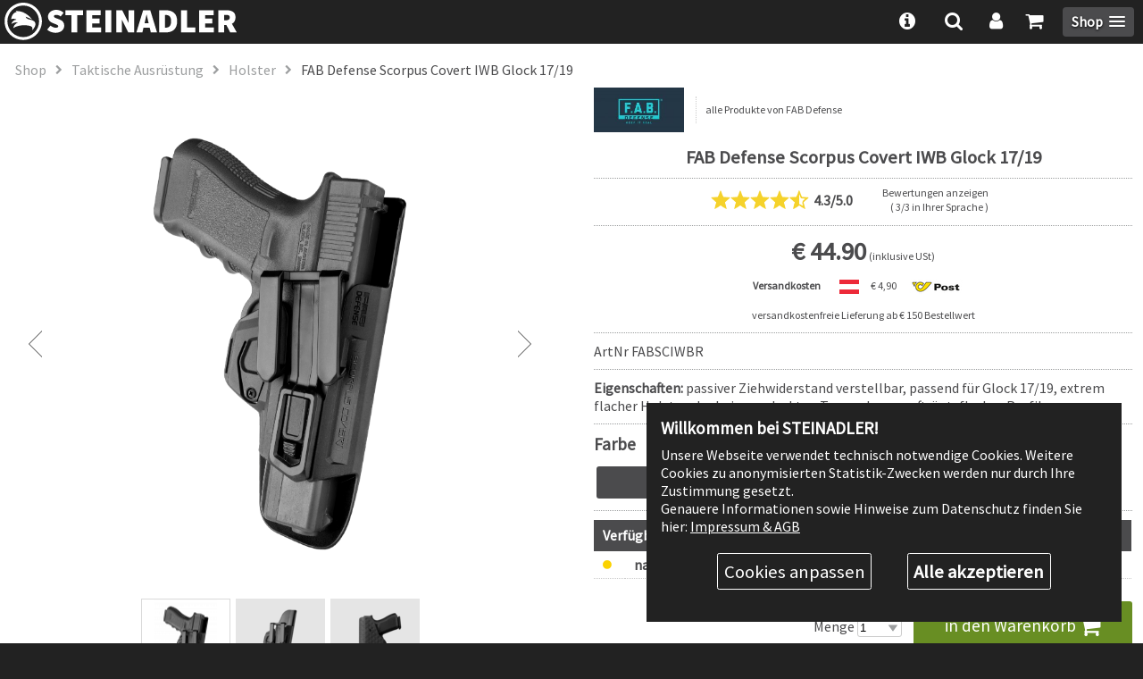

--- FILE ---
content_type: text/html; charset=UTF-8
request_url: https://www.steinadler.com/de-at/shop/taktische-ausruestung/holster/fab-defense-scorpus-covert-iwb-glock-1719
body_size: 14958
content:
<!DOCTYPE html>
<html>
<head>
<meta charset="UTF-8">
<meta name="google-site-verification" content="rC6Ia9Lw0o1zn6-plZkV0YVmUQvdvatGMFYL0PALDY4"/>
<meta name="msvalidate.01" content="7F6CEE832EBB9F5827F93D3DE119263A"/>
<meta name="facebook-domain-verification" content="ft9xno7hety6cfefoonojs74n3ybzv"/>
<meta name="viewport" content="width=device-width, maximum-scale=1">
<meta name="theme-color" content="#333">
<meta name="msapplication-navbutton-color" content="#333">
<meta name="apple-mobile-web-app-status-bar-style" content="#333">
<script>window.dataLayer=window.dataLayer||[];function gtag(){dataLayer.push(arguments);}gtag('consent','default',{'ad_storage':'denied','ad_user_data':'denied','ad_personalization':'denied','analytics_storage':'denied'});</script>
<script>(function(w,d,s,l,i){w[l]=w[l]||[];w[l].push({'gtm.start':new Date().getTime(),event:'gtm.js'});var f=d.getElementsByTagName(s)[0],j=d.createElement(s),dl=l!='dataLayer'?'&l='+l:'';j.async=true;j.src='https://www.googletagmanager.com/gtm.js?id='+i+dl;f.parentNode.insertBefore(j,f);})(window,document,'script','dataLayer','GTM-P9VKGS79');</script>
<script>gtag('consent','update',{'ad_storage':'granted','ad_user_data':'granted','ad_personalization':'granted','analytics_storage':'granted'});</script>
<script>googleActive=true;if(googleActive){}</script>
<link rel="apple-touch-icon" sizes="57x57" href="/apple-touch-icon-57x57.png?v=wAApvdLjql">
<link rel="apple-touch-icon" sizes="60x60" href="/apple-touch-icon-60x60.png?v=wAApvdLjql">
<link rel="apple-touch-icon" sizes="72x72" href="/apple-touch-icon-72x72.png?v=wAApvdLjql">
<link rel="apple-touch-icon" sizes="76x76" href="/apple-touch-icon-76x76.png?v=wAApvdLjql">
<link rel="apple-touch-icon" sizes="114x114" href="/apple-touch-icon-114x114.png?v=wAApvdLjql">
<link rel="apple-touch-icon" sizes="120x120" href="/apple-touch-icon-120x120.png?v=wAApvdLjql">
<link rel="apple-touch-icon" sizes="144x144" href="/apple-touch-icon-144x144.png?v=wAApvdLjql">
<link rel="apple-touch-icon" sizes="152x152" href="/apple-touch-icon-152x152.png?v=wAApvdLjql">
<link rel="apple-touch-icon" sizes="180x180" href="/apple-touch-icon-180x180.png?v=wAApvdLjql">
<link rel="icon" type="image/png" href="/favicon-32x32.png?v=wAApvdLjql" sizes="32x32">
<link rel="icon" type="image/png" href="/favicon-194x194.png?v=wAApvdLjql" sizes="194x194">
<link rel="icon" type="image/png" href="/favicon-96x96.png?v=wAApvdLjql" sizes="96x96">
<link rel="icon" type="image/png" href="/android-chrome-192x192.png?v=wAApvdLjql" sizes="192x192">
<link rel="icon" type="image/png" href="/favicon-16x16.png?v=wAApvdLjql" sizes="16x16">
<link rel="manifest" href="/manifest.json?v=wAApvdLjql">
<link rel="mask-icon" href="/safari-pinned-tab.svg?v=wAApvdLjql" color="#5bbad5">
<link rel="shortcut icon" href="/favicon.ico?v=wAApvdLjql">
<meta name="msapplication-TileColor" content="#dfdfdf">
<meta name="msapplication-TileImage" content="/mstile-144x144.png?v=wAApvdLjql">
<meta name="theme-color" content="#ffffff">
<title>
FAB Defense Scorpus Covert IWB Glock 17/19 | STEINADLER
</title>
<script src="https://cdn.ablyft.com/s/96919383.js"></script>
<link rel="canonical" href="https://www.steinadler.com/de-at/shop/taktische-ausruestung/holster/fab-defense-scorpus-covert-iwb-glock-1719"/>
<link rel="alternate" hreflang="de-at" href="https://www.steinadler.com/de-at/shop/taktische-ausruestung/holster/fab-defense-scorpus-covert-iwb-glock-1719"/>
<link rel="alternate" hreflang="de-de" href="https://www.steinadler.de/de-de/shop/taktische-ausruestung/holster/fab-defense-scorpus-covert-iwb-glock-1719"/>
<link rel="alternate" hreflang="en" href="https://www.steinadler.com/en/shop/tactical-equipment/holsters/fab-defense-scorpus-covert-iwb-glock-1719"/>
<link rel="alternate" hreflang="cs" href="https://www.steinadler.cz/cs/shop/vybava/pouzdra-na-zbrane/fab-defense-scorpus-covert-iwb-glock-1719"/>
<link rel="alternate" hreflang="es" href="https://www.steinadler.com/es/shop/equipamiento/pistolera/fab-defense-scorpus-covert-iwb-glock-1719"/>
<link rel="alternate" hreflang="it" href="https://www.steinadler.com/it/shop/equipaggiamento/fondine-da-cintura/fab-defense-scorpus-covert-iwb-glock-1719"/>
<link rel="alternate" hreflang="hu" href="https://www.steinadler.com/hu/shop/felszereles/pisztolytaska-oevre/fab-defense-scorpus-covert-iwb-glock-1719"/>
<link rel="alternate" hreflang="pl" href="https://www.steinadler.pl/pl/shop/wyposazenie/kabury-na-pas/fab-defense-scorpus-covert-iwb-glock-1719"/>
<script>var _conv_page_type="product";</script>
<link media="all" type="text/css" rel="stylesheet" href="https://www.steinadler.com/frontend/css/font-awesome-4.7.0/css/A.font-awesome.min.css.pagespeed.cf.jBrWCt-D4j.css">
<link rel="stylesheet" href="/frontend/css/A.style.min.css,,qv==1758492239+style_mobile.min.css,,qv==1752149340,Mcc.TSTd4UdXRH.css.pagespeed.cf.MbSB92LZo5.css"/>
<link media="all" type="text/css" rel="stylesheet" href="https://www.steinadler.com/frontend/A.css,,_slicknav.css,,qv==20240827+js,,_extern,,_jquery.bxslider,,_jquery.bxslider.css,,qv==20201028+js,,_extern,,_jquery-ui-1.12.1.custom,,_jquery-ui.min.css+js,,_extern,,_unitegallery,,_css,,_unite-gallery.min.css,Mcc.7_ALHAwqrk.css.pagespeed.cf.Jni_VfqT34.css"/>
<script src="https://www.steinadler.com/common/js/extern/jquery.min.js.pagespeed.jm.ZzSiN_5Whq.js"></script>
<script src="https://www.steinadler.com/frontend/js/extern/jquery.bxslider,_jquery.bxslider.min.js+modernizr-touch.min.js+jquery.slicknav.min.js.pagespeed.jc.6A1sofL6ON.js"></script><script>eval(mod_pagespeed_u0mzo$vJDf);</script>
<script>eval(mod_pagespeed_C8dfxRSyXm);</script>
<script>eval(mod_pagespeed_zPzSJze3MH);</script>
<script src="https://www.steinadler.com/frontend/js/extern/jquery-ui-1.12.1.custom/jquery-ui.min.js.pagespeed.jm.fky0zYJMdd.js"></script>
<script src="/frontend/js/common.min.js,qv==1738875941+search.min.js,qv==1749213672+extern,_gdpr-cookie.min.js.pagespeed.jc.hVFSEtYFPb.js"></script><script>eval(mod_pagespeed_XEVEiDdl_H);</script>
<script>eval(mod_pagespeed_qrI9v6zefJ);</script>
<script>eval(mod_pagespeed_RyGNatVe4h);</script>
<script src="https://www.steinadler.com/frontend/js/extern/unitegallery/js/unitegallery.min.js"></script>
<script src="https://www.steinadler.com/frontend/js/extern,_unitegallery,_themes,_compact,_ug-theme-compact.min.js+extern,_jquery.zoom.min.js+shop.min.js,qv==1761250947.pagespeed.jc.k4hVqRQnjQ.js"></script><script>eval(mod_pagespeed_zEfhJc0Y7k);</script>
<script>eval(mod_pagespeed_jJJgPHOXac);</script>
<script>eval(mod_pagespeed_PC25_Syi4a);</script>
<script>var data={"productId":3558,"category_name":"Holster","parent_category_name":"Taktische Ausr\u00fcstung","categoryId":64,"parentCategoryId":62,"name":"FAB Defense Scorpus Covert IWB Glock 17\/19","brandname":"FAB Defense","brandId":270,"brandimage":"fab-defense.jpg","productname":"Scorpus Covert IWB Glock 17\/19","unit":"Stk.","fitting_rating_avg":null,"online_only":0,"isTax":true,"tax_value":"0.20","main_article_number":"fabsciwbr","any_variation_or_size_in_stock":0,"variations":{"fabsciwbr":{"id":5301,"color":"schwarz","color_id":156,"spriteposition":0,"sizes":{"11289":{"size_name":"keine","size_id":1,"size_rank":328,"price":"44.90","priceDiscount":"44.90","stores":[{"name":"Online Shop","amount":"nachbestellt","in_stock":0}]}},"pictures":[{"physicalname":"fab-defense-scorpus-covert-iwb-glock-17-19-schwarz.png","filename":"fab-defense-scorpus-covert-iwb-glock-17-19-schwarz","extension":"png","path":"\/frontend\/img\/variationImages\/zoom\/","alt":null},{"physicalname":"fab-defense-scorpus-covert-iwb-glock-17-19-schwarz-1.png","filename":"fab-defense-scorpus-covert-iwb-glock-17-19-schwarz-1","extension":"png","path":"\/frontend\/img\/variationImages\/zoom\/","alt":null},{"physicalname":"fab-defense-scorpus-covert-iwb-glock-17-19-schwarz-2.png","filename":"fab-defense-scorpus-covert-iwb-glock-17-19-schwarz-2","extension":"png","path":"\/frontend\/img\/variationImages\/zoom\/","alt":null}],"startImage":{"physicalname":"fab-defense-scorpus-covert-iwb-glock-17-19-schwarz.png","filename":"fab-defense-scorpus-covert-iwb-glock-17-19-schwarz","extension":"png","path":"\/frontend\/img\/variationImages\/zoom\/","alt":null},"video":null}},"minPriceId":11289,"minPriceArrayId":{"fabsciwbr":11289},"minPriceArray":{"fabsciwbr":"44.90"},"minPrice":"44.90","minPriceDiscount":"44.90","attributes":{"Eigenschaften":[" passiver Ziehwiderstand verstellbar"," passend f\u00fcr Glock 17\/19"," extrem flacher Holster, der beim verdeckten Tragen kaum auftr\u00e4gt"," flaches Profil"]},"plainText":"<p>Schlanker IWB-Holster zum verdeckten Tragen<\/p>\n\n<ul>\n\t<li>welchselbarer G&uuml;rtelclip f&uuml;r 38mm und 45mm Gurtbreite<\/li>\n\t<li>ergonomisch geformte R&uuml;ckenplatte mit &quot;Combat Cut&quot;<\/li>\n\t<li>abnehmbarer Covert Spacer&nbsp;zum zus&auml;tzlichen Verbergen des Griffst&uuml;ckes -&gt; kein &quot;printing&quot; durch die Bekleidung<\/li>\n<\/ul>\n","title":null,"meta":null,"complete_text":null,"reviews":{"reviewList":[{"rank":2,"created_at":"25.10.2024","language_id":11,"text":"Gute Produkt, w\u00fcrde es wieder kaufen!","comment":null,"rating":5,"firstname":"Gregor","city":"Wien"},{"rank":2,"created_at":"21.05.2024","language_id":11,"text":"Sehr guter IWB Holster, Preis Leistung passt hier, Holster tr\u00e4gt nicht auf","comment":null,"rating":4,"firstname":"Stefan","city":"Donnerskirchen"},{"rank":2,"created_at":"29.09.2023","language_id":11,"text":"Material ist etwas d\u00fcnn, daf\u00fcr tr\u00e4gt der Holster allerdings auch nicht zu viel auf, wie es sich f\u00fcr einen IWB Holster geh\u00f6rt.","comment":null,"rating":4,"firstname":"Gregor","city":"Premst\u00e4tten"}],"reviewCount":3,"averageRating":4.333333333333333,"ownLanguageCount":3},"is_sale_category_product":false,"hide_colors":0,"hide_sizes":1};var sizeIdDefault=11289;</script>
<meta name="description" content="FAB Defense Scorpus Covert IWB Glock 17/19 &bull; Eigenschaften: passiver Ziehwiderstand verstellbar, passend für Glock 17/19, extrem flacher Holster, der beim verdeckten Tragen kaum aufträgt, flaches Profil"/>
<meta property="og:image" content="https://www.steinadler.com/frontend/img/variationImages/normal/fab-defense-scorpus-covert-iwb-glock-17-19-schwarz.png"/>
<meta property="og:title" content="FAB Defense Scorpus Covert IWB Glock 17/19"/>
<!--[if lt IE 9]>
	<script src="https://ie7-js.googlecode.com/svn/version/2.1(beta4)/IE9.js"></script>
	<![endif]-->
<!--[if IE 7 ]>    <html class="ie7"> <![endif]-->
<!--[if IE 8 ]>    <html class="ie8"> <![endif]-->
<!--[if IE 9 ]>    <html class="ie9"> <![endif]-->
<script>var textCookieTitle="Willkommen bei STEINADLER!";var textCookieText="Unsere Webseite verwendet technisch notwendige Cookies. Weitere Cookies zu anonymisierten Statistik-Zwecken werden nur durch Ihre Zustimmung gesetzt.<br />Genauere Informationen sowie Hinweise zum Datenschutz finden Sie hier: <a target='_blank'; href='https://www.steinadler.com/de-at/ueber-uns/impressum'>Impressum & AGB</a>";var textCookieAdvancedBtn="Cookies anpassen";var textCookieAcceptAllBtn="Alle akzeptieren";var textCookieAcceptChosenBtn="Ausgewählte akzeptieren";var textCookieSelectTitle="Cookies auswählen";var textCookieBoxEssential="technisch notwendig";var textCookieBoxEssentialDescription="Technisch notwendige Cookies, damit die Webseite ordnungsgemäß funktioniert.";var textCookieBoxAnalytics="Statistik, Analyse";var textCookieBoxAnalyticsDescription="Cookies die uns helfen, durch die Auswertung anonymisierter Daten unseren Webshop zu verbessern.";</script>
<script type="text/javascript" language="javascript">var baseConfig={baseUrl:'/de-at',platform:'Steinadler',homeCountry:'AT',currency:'€',ajaxUrl:'https://www.steinadler.com/de-at/shop/ajax',serverUrl:'https://www.steinadler.com',cartUrl:"https://www.steinadler.com/de-at/warenkorb",loginUrl:"https://www.steinadler.com/de-at/kunde/anmelden",cartCounter:"0",logout:"0",locale:"de-at"};$(document).ready(function(){registerHandlers();registerSearch();createMobileMenu();createPermaFeedbackSlider();checkForCookie();checkForGA();init();createGallery();dataLayer.push({ecommerce:null});dataLayer.push({event:"view_item",ecommerce:{currency:"EUR",value:44.90,items:[{item_id:"fabsciwbr",item_name:"FAB-Defense-Scorpus-Covert-IWB-Glock-17-19",price:44.90}]}});});</script>
</head>
<body itemscope itemtype="http://schema.org/Organization">
<noscript><iframe src="https://www.googletagmanager.com/ns.html?id=GTM-P9VKGS79" height="0" width="0" style="display:none;visibility:hidden"></iframe></noscript>
<noscript>
<div id="noJavascriptDiv">JavaScript ist in Ihrem Browser nicht aktiviert. Bitte aktivieren Sie es um den vollen Funktionsumfang zu genießen.</div>
</noscript>
<div id="wrapper">
<div id="header">
<div id="headerLogo" class="hideOnMobile">
<a itemprop="url" href="https://www.steinadler.com/de-at">
<img id="headerLogoImg" src="/frontend/img/sta_logo_neu_def.png" alt="STEINADLER" itemprop="logo"/>
</a>
</div>
<div id="headerSectionRight" class="hideOnMobile">
<div id="socialWrapper">
<ul>
<a href="https://www.facebook.com/steinadlercom" target="_blank"><li><img class="socialIcon" src="/frontend/img/otherIcons/fbIcon.png" alt="Facebook Icon"/></li></a>
<a href="https://www.instagram.com/steinadler_com/" target="_blank"><li><img class="socialIcon" src="/frontend/img/otherIcons/instaIcon.png" alt="Instagram Icon"/></li></a>
<a href="https://www.youtube.com/@steinadler_com/featured" target="_blank"><li><img class="socialIcon" src="/frontend/img/otherIcons/ytIcon.png" alt="YouTube Icon"/></li></a>
</ul>
</div>
<div class="clearingFloatDiv"></div>
<div id="loginNav">
<ul>
<a href="https://www.steinadler.com/de-at/kunde/anmelden">
<li> Anmelden </li>
</a>
<li id="loginNavSplit">|</li>
<a href="https://www.steinadler.com/de-at/kunde/registrieren">
<li> Registrieren </li>
</a>
</ul>
</div>
<div class="clearingFloatDiv"></div>
<div id="searchBarDefault" align="center">
<form method="GET" action="https://www.steinadler.com/de-at/suche" accept-charset="UTF-8" id="searchForm">
<input id="searchContent" placeholder="Suche..." autocomplete="off" name="searchContent" type="text">
<input class="searchButton" id="searchButtonDefault" type="submit" value="">
</form>
<div class="clearingFloatDiv"></div>
</div>
<div id="searchSuggestionsDiv"></div>
</div>
</div>
<div id="mobileSearchDefault">
<form id="searchFormMobile" action="https://www.steinadler.com/de-at/suche" method="get">
<input type="text" id="searchContentMobile" name="searchContent" placeholder="Suche..." autocomplete="off" autocorrect="off" autocapitalize="off" spellcheck="false"/>
<button type="submit" id="searchButtonMobile" val=""><i class="fa fa-search fa-2x"></i></button>
</form>
</div>
<div id="searchSuggestionsMobileDiv"></div>
<div id="headerNav">
<div id="mainNav">
<ul>
<li id="mainNavShop">
<a href="https://www.steinadler.com/de-at/shop">SHOP</a>
</li>
<li id="mainNavCustomer">
<a href="https://www.steinadler.com/de-at/kundenservice">KUNDENSERVICE</a>
</li>
<li id="mainNavStore">
<a href="https://www.steinadler.com/de-at/kundenservice/filialen">FILIALEN</a>
<div id="storeOverlay" class="hideOnMobile">
<div id="openingTimes">
<div class="openingTimesStoreElement" itemscope itemtype="http://schema.org/LocalBusiness">
<div class="openingTimesStore">
<span class="openingTimesStoreName" itemprop="name"> <a href="https://www.steinadler.com/de-at/kundenservice/filialen/korneuburg">Shop Korneuburg</a>
<img class="openingTimesIcon" src="/frontend/img/otherIcons/iconRed.png" alt="opened"/><br/>
</span>
<span itemprop="address" itemscope itemtype="http://schema.org/PostalAddress">
<span itemprop="streetAddress">An der Landesbahn 3</span><br/>
<span itemprop="postalCode">2100</span>
<span itemprop="addressLocality">Korneuburg</span>
</span>
</div>
<img itemprop="image" src="/frontend/img/metaImages/wien.jpg" alt="Shop Wien" class="storeOverlayImage"/>
<div class="openingTimesTimes">
<span class="openingTimesTimesTitle">Öffnungszeiten</span>
<span style="display: inline-block; width: 50px;">Mo-Fr</span>10.00-18.00<br/>
<span style="display: inline-block; width: 50px;">Pause</span>12.00-12.30<br/>
<span style="display: inline-block; width: 50px;">Sa</span>10.00-17.00
<meta itemprop="openingHours" content="Mo-Fr 10.00-18.00">
<meta itemprop="openingHours" content="Sa 10.00-17.00">
</div>
</div>
<div class="clearingFloatDiv"></div>
<div class="openingTimesStoreElement" itemscope itemtype="http://schema.org/LocalBusiness">
<div class="openingTimesStore">
<span class="openingTimesStoreName" itemprop="name"> <a href="https://www.steinadler.com/de-at/kundenservice/filialen/wien-12">Shop Wien 12</a>
<img class="openingTimesIcon" src="/frontend/img/otherIcons/iconRed.png" alt="opened"/><br/>
</span>
<span itemprop="address" itemscope itemtype="http://schema.org/PostalAddress">
<span itemprop="streetAddress">Altmannsdorfer Str. 86</span><br/>
<span itemprop="postalCode">1120</span>
<span itemprop="addressLocality">Wien</span>
</span>
</div>
<div class="openingTimesTimes">
<span class="openingTimesTimesTitle">&nbsp;</span>
<span style="display: inline-block; width: 50px;">Mo-Fr</span>10.00-18.00<br/>
<span style="display: inline-block; width: 50px;">Pause</span>12.00-12.30<br/>
<span style="display: inline-block; width: 50px;">Sa</span>10.00-17.00
<meta itemprop="openingHours" content="Mo-Fr 10.00-18.00">
<meta itemprop="openingHours" content="Sa 10.00-17.00">
<br/>
<br/>
</div>
</div>
<div class="clearingFloatDiv"></div>
</div>
</div> </li>
<li id="mainNavAbout">
<a href="https://www.steinadler.com/de-at/ueber-uns">&Uuml;BER UNS</a>
</li>
<li id="mainNavBrands">
<a href="https://www.steinadler.com/de-at/marken">Marken</a>
</li>
<li id="mainNavPatches">
<a href="https://www.steinadler.com/de-at/kundenservice/patches">Individuelle Patches</a>
</li>
<li id="mainNavBlog">
<a href="https://www.steinadler.com/de-at/blog">
<img id="menuBlogIcon" src="/frontend/img/otherIcons/adlerkopf_blog.png"/>Blog
</a>
</li>
</ul>
</div>
<div id="languageNav" class="hideOnMobile">
<ul>
<a href="https://www.steinadler.com/de-at/warenkorb">
<li class="languageNavLi" id="cartLink">
<span id="cartLinkText">
Warenkorb (<span id="cartCounter">0</span>)
</span>
</li>
</a>
<li class="languageNavLi" id="languageSelectLi">
<i class="fa fa-language" aria-hidden="true"></i>
<img src="/frontend/img/otherIcons/blank.gif" class="flag currentFlag flag-de-at" alt="Language"/>
<div id="languageLinks">
<ul>
<li>
<img src="/frontend/img/otherIcons/blank.gif" class="flag flag-de-at" alt="Österreich"/>
<a href="https://www.steinadler.com/de-at/shop/taktische-ausruestung/holster/fab-defense-scorpus-covert-iwb-glock-1719">Österreich</a>
</li>
<li>
<img src="/frontend/img/otherIcons/blank.gif" class="flag flag-de-de" alt="Deutschland"/>
<a href="https://www.steinadler.de/de-de/shop/taktische-ausruestung/holster/fab-defense-scorpus-covert-iwb-glock-1719">Deutschland</a>
</li>
<li>
<img src="/frontend/img/otherIcons/blank.gif" class="flag flag-en" alt="International (English)"/>
<a href="https://www.steinadler.com/en/shop/tactical-equipment/holsters/fab-defense-scorpus-covert-iwb-glock-1719">International (English)</a>
</li>
<li>
<img src="/frontend/img/otherIcons/blank.gif" class="flag flag-cs" alt="Česko"/>
<a href="https://www.steinadler.cz/cs/shop/vybava/pouzdra-na-zbrane/fab-defense-scorpus-covert-iwb-glock-1719">Česko</a>
</li>
<li>
<img src="/frontend/img/otherIcons/blank.gif" class="flag flag-es" alt="España"/>
<a href="https://www.steinadler.com/es/shop/equipamiento/pistolera/fab-defense-scorpus-covert-iwb-glock-1719">España</a>
</li>
<li>
<img src="/frontend/img/otherIcons/blank.gif" class="flag flag-it" alt="Italiano"/>
<a href="https://www.steinadler.com/it/shop/equipaggiamento/fondine-da-cintura/fab-defense-scorpus-covert-iwb-glock-1719">Italiano</a>
</li>
<li>
<img src="/frontend/img/otherIcons/blank.gif" class="flag flag-hu" alt="Magyarország"/>
<a href="https://www.steinadler.com/hu/shop/felszereles/pisztolytaska-oevre/fab-defense-scorpus-covert-iwb-glock-1719">Magyarország</a>
</li>
<li>
<img src="/frontend/img/otherIcons/blank.gif" class="flag flag-pl" alt="Polska"/>
<a href="https://www.steinadler.pl/pl/shop/wyposazenie/kabury-na-pas/fab-defense-scorpus-covert-iwb-glock-1719">Polska</a>
</li>
</ul>
</div>
</li>
</ul>
</div>
</div>
<div id="mobileMenu">
<ul>
<li>
<a class="slicknav_row" href="https://www.steinadler.com/de-at/neuheiten">*Neues bei Steinadler*</a>
</li>
<li>
Airpower
<ul>
<li>
<b><a href="https://www.steinadler.com/de-at/shop/airpower">Airpower (gesamt)</a></b>
</li>
<li><a href="https://www.steinadler.com/de-at/shop/airpower/airpower-2024">Airpower 2024</a></li>
</ul>
</li>
<li>
Abverkauf
<ul>
<li>
<b><a href="https://www.steinadler.com/de-at/shop/abverkauf">Abverkauf (gesamt)</a></b>
</li>
<li><a href="https://www.steinadler.com/de-at/shop/abverkauf/abverkauf-15">Abverkauf -15%</a></li>
<li><a href="https://www.steinadler.com/de-at/shop/abverkauf/abverkauf-25">Abverkauf -25%</a></li>
<li><a href="https://www.steinadler.com/de-at/shop/abverkauf/abverkauf-30">Abverkauf -30%</a></li>
<li><a href="https://www.steinadler.com/de-at/shop/abverkauf/abverkauf-50">Abverkauf -50%</a></li>
</ul>
</li>
<li>
Bekleidung
<ul>
<li>
<b><a href="https://www.steinadler.com/de-at/shop/bekleidung">Bekleidung (gesamt)</a></b>
</li>
<li><a href="https://www.steinadler.com/de-at/shop/bekleidung/socken">Socken</a></li>
<li><a href="https://www.steinadler.com/de-at/shop/bekleidung/funktionswaesche">Funktionswäsche</a></li>
<li><a href="https://www.steinadler.com/de-at/shop/bekleidung/pullover-und-hoodies">Pullover und Hoodies</a></li>
<li><a href="https://www.steinadler.com/de-at/shop/bekleidung/t-shirts-und-hemden">T-Shirts und Hemden</a></li>
<li><a href="https://www.steinadler.com/de-at/shop/bekleidung/lange-hosen">Lange Hosen</a></li>
<li><a href="https://www.steinadler.com/de-at/shop/bekleidung/kurze-hosen">Kurze Hosen</a></li>
<li><a href="https://www.steinadler.com/de-at/shop/bekleidung/einsatz-shirts">Einsatz-Shirts</a></li>
<li><a href="https://www.steinadler.com/de-at/shop/bekleidung/uebergangsjacken">Übergangsjacken</a></li>
<li><a href="https://www.steinadler.com/de-at/shop/bekleidung/winterjacken">Winterjacken</a></li>
<li><a href="https://www.steinadler.com/de-at/shop/bekleidung/regen-und-naesseschutz">Regen- und Nässeschutz</a></li>
<li><a href="https://www.steinadler.com/de-at/shop/bekleidung/handschuhe">Handschuhe</a></li>
<li><a href="https://www.steinadler.com/de-at/shop/bekleidung/hauben-kappen-schals">Hauben, Kappen, Schals</a></li>
<li><a href="https://www.steinadler.com/de-at/shop/bekleidung/guertel-und-zubehoer">Gürtel und -zubehör</a></li>
<li><a href="https://www.steinadler.com/de-at/shop/bekleidung/sturmhauben">Sturmhauben</a></li>
<li><a href="https://www.steinadler.com/de-at/shop/bekleidung/textilpflege-und-impraegnierung">Textilpflege und Imprägnierung</a></li>
</ul>
</li>
<li>
Schuhe
<ul>
<li>
<b><a href="https://www.steinadler.com/de-at/shop/schuhe">Schuhe (gesamt)</a></b>
</li>
<li><a href="https://www.steinadler.com/de-at/shop/schuhe/leichte-feldschuhe">Leichte Feldschuhe</a></li>
<li><a href="https://www.steinadler.com/de-at/shop/schuhe/schwere-feldschuhe">Schwere Feldschuhe</a></li>
<li><a href="https://www.steinadler.com/de-at/shop/schuhe/schuh-zubehoer">Schuh-Zubehör</a></li>
</ul>
</li>
<li>
Rucksäcke und Taschen
<ul>
<li>
<b><a href="https://www.steinadler.com/de-at/shop/rucksaecke-und-taschen">Rucksäcke und Taschen (gesamt)</a></b>
</li>
<li><a href="https://www.steinadler.com/de-at/shop/rucksaecke-und-taschen/rucksaecke-bis-40-liter">Rucksäcke bis 40 Liter</a></li>
<li><a href="https://www.steinadler.com/de-at/shop/rucksaecke-und-taschen/rucksaecke-40-bis-80-liter">Rucksäcke 40 bis 80 Liter</a></li>
<li><a href="https://www.steinadler.com/de-at/shop/rucksaecke-und-taschen/rucksaecke-ab-80-liter">Rucksäcke ab 80 Liter</a></li>
<li><a href="https://www.steinadler.com/de-at/shop/rucksaecke-und-taschen/taschen">Taschen</a></li>
<li><a href="https://www.steinadler.com/de-at/shop/rucksaecke-und-taschen/kompressionssaecke-und-regenschutz">Kompressionssäcke und Regenschutz</a></li>
<li><a href="https://www.steinadler.com/de-at/shop/rucksaecke-und-taschen/waffentaschen">Waffentaschen</a></li>
<li><a href="https://www.steinadler.com/de-at/shop/rucksaecke-und-taschen/rucksackerweiterung">Rucksackerweiterung</a></li>
<li><a href="https://www.steinadler.com/de-at/shop/rucksaecke-und-taschen/bauchtaschen">Bauchtaschen</a></li>
</ul>
</li>
<li>
Pouches und Zusatztaschen
<ul>
<li>
<b><a href="https://www.steinadler.com/de-at/shop/pouches-und-zusatztaschen">Pouches und Zusatztaschen (gesamt)</a></b>
</li>
<li><a href="https://www.steinadler.com/de-at/shop/pouches-und-zusatztaschen/dump-pouches">Dump Pouches</a></li>
<li><a href="https://www.steinadler.com/de-at/shop/pouches-und-zusatztaschen/guerteltaschen">Gürteltaschen</a></li>
<li><a href="https://www.steinadler.com/de-at/shop/pouches-und-zusatztaschen/zusatztaschen">Zusatztaschen</a></li>
<li><a href="https://www.steinadler.com/de-at/shop/pouches-und-zusatztaschen/etuis-und-wallets">Etuis und Wallets</a></li>
<li><a href="https://www.steinadler.com/de-at/shop/pouches-und-zusatztaschen/magazintaschen">Magazintaschen</a></li>
<li><a href="https://www.steinadler.com/de-at/shop/pouches-und-zusatztaschen/beintaschen">Beintaschen</a></li>
<li><a href="https://www.steinadler.com/de-at/shop/pouches-und-zusatztaschen/first-aid-erste-hilfe">First-Aid / Erste Hilfe</a></li>
<li><a href="https://www.steinadler.com/de-at/shop/pouches-und-zusatztaschen/admin-und-organizer">Admin und Organizer</a></li>
</ul>
</li>
<li>
Brillen
<ul>
<li>
<b><a href="https://www.steinadler.com/de-at/shop/brillen">Brillen (gesamt)</a></b>
</li>
<li><a href="https://www.steinadler.com/de-at/shop/brillen/sonnenbrillen">Sonnenbrillen</a></li>
<li><a href="https://www.steinadler.com/de-at/shop/brillen/sport-und-schiessbrillen">Sport- und Schießbrillen</a></li>
</ul>
</li>
<li>
Outdoorküche
<ul>
<li>
<b><a href="https://www.steinadler.com/de-at/shop/outdoorkueche">Outdoorküche (gesamt)</a></b>
</li>
<li><a href="https://www.steinadler.com/de-at/shop/outdoorkueche/campinggeschirr-outdoor-geschirr">Campinggeschirr & Outdoor Geschirr</a></li>
<li><a href="https://www.steinadler.com/de-at/shop/outdoorkueche/feuerzeuge-und-anzuendhilfen">Feuerzeuge und Anzündhilfen</a></li>
<li><a href="https://www.steinadler.com/de-at/shop/outdoorkueche/nahrung-und-nahrungsergaenzung">Nahrung und Nahrungsergänzung</a></li>
<li><a href="https://www.steinadler.com/de-at/shop/outdoorkueche/bushbox">Bushbox</a></li>
<li><a href="https://www.steinadler.com/de-at/shop/outdoorkueche/gaskocher">Gaskocher</a></li>
<li><a href="https://www.steinadler.com/de-at/shop/outdoorkueche/campingkocher">Campingkocher</a></li>
</ul>
</li>
<li>
Schlafen und Campen
<ul>
<li>
<b><a href="https://www.steinadler.com/de-at/shop/schlafen-und-campen">Schlafen und Campen (gesamt)</a></b>
</li>
<li><a href="https://www.steinadler.com/de-at/shop/schlafen-und-campen/schlafsaecke">Schlafsäcke</a></li>
<li><a href="https://www.steinadler.com/de-at/shop/schlafen-und-campen/zelte-und-tarps">Zelte und Tarps</a></li>
<li><a href="https://www.steinadler.com/de-at/shop/schlafen-und-campen/feldbetten-und-sitzunterlagen">Feldbetten und Sitzunterlagen</a></li>
<li><a href="https://www.steinadler.com/de-at/shop/schlafen-und-campen/outdoor-hygiene">Outdoor-Hygiene</a></li>
<li><a href="https://www.steinadler.com/de-at/shop/schlafen-und-campen/isomatten">Isomatten</a></li>
<li><a href="https://www.steinadler.com/de-at/shop/schlafen-und-campen/klappsessel">Klappsessel</a></li>
</ul>
</li>
<li>
Lampen und Licht
<ul>
<li>
<b><a href="https://www.steinadler.com/de-at/shop/lampen-und-licht">Lampen und Licht (gesamt)</a></b>
</li>
<li><a href="https://www.steinadler.com/de-at/shop/lampen-und-licht/taschenlampen">Taschenlampen</a></li>
<li><a href="https://www.steinadler.com/de-at/shop/lampen-und-licht/stirnlampen">Stirnlampen</a></li>
<li><a href="https://www.steinadler.com/de-at/shop/lampen-und-licht/waffenlichter">Waffenlichter</a></li>
<li><a href="https://www.steinadler.com/de-at/shop/lampen-und-licht/sonstige-lampen">Sonstige Lampen</a></li>
<li><a href="https://www.steinadler.com/de-at/shop/lampen-und-licht/lampen-zubehoer">Lampen-Zubehör</a></li>
</ul>
</li>
<li>
Trinksysteme und Wasserfilter
<ul>
<li>
<b><a href="https://www.steinadler.com/de-at/shop/trinksysteme-und-wasserfilter">Trinksysteme und Wasserfilter (gesamt)</a></b>
</li>
<li><a href="https://www.steinadler.com/de-at/shop/trinksysteme-und-wasserfilter/flaschen-und-wasserbehaelter">Flaschen und Wasserbehälter</a></li>
<li><a href="https://www.steinadler.com/de-at/shop/trinksysteme-und-wasserfilter/trinkrucksaecke">Trinkrucksäcke</a></li>
<li><a href="https://www.steinadler.com/de-at/shop/trinksysteme-und-wasserfilter/wasserfilter-und-aufbereitung">Wasserfilter und -aufbereitung</a></li>
<li><a href="https://www.steinadler.com/de-at/shop/trinksysteme-und-wasserfilter/trinksysteme-zubehoer">Trinksysteme-Zubehör</a></li>
</ul>
</li>
<li>
Messer und Werkzeuge
<ul>
<li>
<b><a href="https://www.steinadler.com/de-at/shop/messer-und-werkzeuge">Messer und Werkzeuge (gesamt)</a></b>
</li>
<li><a href="https://www.steinadler.com/de-at/shop/messer-und-werkzeuge/einhandmesser">Einhandmesser</a></li>
<li><a href="https://www.steinadler.com/de-at/shop/messer-und-werkzeuge/klappmesser">Klappmesser</a></li>
<li><a href="https://www.steinadler.com/de-at/shop/messer-und-werkzeuge/feststehende-messer">Feststehende Messer</a></li>
<li><a href="https://www.steinadler.com/de-at/shop/messer-und-werkzeuge/multitools">Multitools</a></li>
<li><a href="https://www.steinadler.com/de-at/shop/messer-und-werkzeuge/saegen-und-aexte">Sägen und Äxte</a></li>
<li><a href="https://www.steinadler.com/de-at/shop/messer-und-werkzeuge/spaten">Spaten</a></li>
<li><a href="https://www.steinadler.com/de-at/shop/messer-und-werkzeuge/messer-zubehoer">Messer-Zubehör</a></li>
</ul>
</li>
<li>
Outdoor Tools
<ul>
<li>
<b><a href="https://www.steinadler.com/de-at/shop/outdoor-tools">Outdoor Tools (gesamt)</a></b>
</li>
<li><a href="https://www.steinadler.com/de-at/shop/outdoor-tools/karabiner-und-anhaenger">Karabiner und Anhänger</a></li>
<li><a href="https://www.steinadler.com/de-at/shop/outdoor-tools/paracord-und-fixierungen">Paracord und Fixierungen</a></li>
<li><a href="https://www.steinadler.com/de-at/shop/outdoor-tools/powerbanks-und-solarpanele">Powerbanks und Solarpanele</a></li>
<li><a href="https://www.steinadler.com/de-at/shop/outdoor-tools/outdoor-gadgets">Outdoor-Gadgets</a></li>
<li><a href="https://www.steinadler.com/de-at/shop/outdoor-tools/schreibutensilien">Schreibutensilien</a></li>
<li><a href="https://www.steinadler.com/de-at/shop/outdoor-tools/ratgeber">Ratgeber</a></li>
<li><a href="https://www.steinadler.com/de-at/shop/outdoor-tools/navigation-und-kompasse">Navigation und Kompasse</a></li>
</ul>
</li>
<li>
Uhren
<ul>
<li>
<b><a href="https://www.steinadler.com/de-at/shop/uhren">Uhren (gesamt)</a></b>
</li>
<li><a href="https://www.steinadler.com/de-at/shop/uhren/einsatz-und-lifestyle-uhren">Einsatz- und Lifestyle Uhren</a></li>
</ul>
</li>
<li>
Patches und Dienstgrade
<ul>
<li>
<b><a href="https://www.steinadler.com/de-at/shop/patches-und-dienstgrade">Patches und Dienstgrade (gesamt)</a></b>
</li>
<li><a href="https://www.steinadler.com/de-at/shop/patches-und-dienstgrade/bundesheer-dienstgrade">Bundesheer-Dienstgrade</a></li>
<li><a href="https://www.steinadler.com/de-at/shop/patches-und-dienstgrade/uniform-patches">Uniform-Patches</a></li>
<li><a href="https://www.steinadler.com/de-at/shop/patches-und-dienstgrade/moral-patches-und-sticker">Moral-Patches und Sticker</a></li>
</ul>
</li>
<li>
Taktische Ausrüstung
<ul>
<li>
<b><a href="https://www.steinadler.com/de-at/shop/taktische-ausruestung">Taktische Ausrüstung (gesamt)</a></b>
</li>
<li><a href="https://www.steinadler.com/de-at/shop/taktische-ausruestung/plattentraeger-und-kampfwesten">Plattenträger und Kampfwesten</a></li>
<li><a href="https://www.steinadler.com/de-at/shop/taktische-ausruestung/guertel-und-zubehoer">Gürtel und -zubehör</a></li>
<li><a href="https://www.steinadler.com/de-at/shop/taktische-ausruestung/modulare-ausruestung">Modulare Ausrüstung</a></li>
<li><a href="https://www.steinadler.com/de-at/shop/taktische-ausruestung/protektoren">Protektoren</a></li>
<li><a href="https://www.steinadler.com/de-at/shop/taktische-ausruestung/holster">Holster</a></li>
<li><a href="https://www.steinadler.com/de-at/shop/taktische-ausruestung/tarnung">Tarnung</a></li>
</ul>
</li>
<li>
Waffenhandhabung
<ul>
<li>
<b><a href="https://www.steinadler.com/de-at/shop/waffenhandhabung">Waffenhandhabung (gesamt)</a></b>
</li>
<li><a href="https://www.steinadler.com/de-at/shop/waffenhandhabung/holster">Holster</a></li>
<li><a href="https://www.steinadler.com/de-at/shop/waffenhandhabung/gehoerschutz">Gehörschutz</a></li>
<li><a href="https://www.steinadler.com/de-at/shop/waffenhandhabung/slings-und-tragegurte">Slings und Tragegurte</a></li>
<li><a href="https://www.steinadler.com/de-at/shop/waffenhandhabung/waffenzubehoer">Waffenzubehör</a></li>
<li><a href="https://www.steinadler.com/de-at/shop/waffenhandhabung/waffenpflege">Waffenpflege</a></li>
<li><a href="https://www.steinadler.com/de-at/shop/waffenhandhabung/munitionskisten">Munitionskisten</a></li>
</ul>
</li>
<li>
<a class="slicknav_row" href="https://www.steinadler.com/de-at/konfigurator/gutschein">Geschenkgutscheine</a>
</li>
<li>
<a class="slicknav_row" href="https://www.steinadler.com/de-at/konfigurator/namensschild-konfigurator">Namensschilder</a>
</li>
</ul>
<ul>
<li>
Weitere Produkte
<ul>
<li>
<a href="https://www.steinadler.com/de-at/merch">Merch</a>
</li>
<li>
<a href="https://www.steinadler.com/de-at/blackout">Blackout</a>
</li>
<li>
<a href="https://www.steinadler.com/de-at/schuhe-einsatzstiefel">Einsatzstiefel</a>
</li>
<li>
<a href="https://www.steinadler.com/de-at/schuhe-kampfstiefel">Kampfstiefel</a>
</li>
<li>
<a href="https://www.steinadler.com/de-at/austrotarn">Austro-Tarn</a>
</li>
<li>
<a href="https://www.steinadler.com/de-at/lowa-wanderschuhe">Lowa Wanderschuhe</a>
</li>
<li>
<a href="https://www.steinadler.com/de-at/salomonwanderschuhe">Salomon Wanderschuhe</a>
</li>
</ul>
</li>
</ul>
</div>
<div id="mainContainer">
<div id="contentLeft" class="hideOnMobile">
<ul id="mainCategoryList">
<li class="">
<a style="text-transform: uppercase;" href="https://www.steinadler.com/de-at/neuheiten">Neues bei Steinadler</a>
</li>
<li>
<a href="https://www.steinadler.com/de-at/shop/airpower" class="">Airpower</a>
<ul class="subCategoryList ">
<li>
<a href="https://www.steinadler.com/de-at/shop/airpower/airpower-2024" class="">Airpower 2024</a>
</li>
</ul>
</li>
<li>
<a href="https://www.steinadler.com/de-at/shop/abverkauf" class="">Abverkauf</a>
<ul class="subCategoryList ">
<li>
<a href="https://www.steinadler.com/de-at/shop/abverkauf/abverkauf-15" class="">Abverkauf -15%</a>
</li>
<li>
<a href="https://www.steinadler.com/de-at/shop/abverkauf/abverkauf-25" class="">Abverkauf -25%</a>
</li>
<li>
<a href="https://www.steinadler.com/de-at/shop/abverkauf/abverkauf-30" class="">Abverkauf -30%</a>
</li>
<li>
<a href="https://www.steinadler.com/de-at/shop/abverkauf/abverkauf-50" class="">Abverkauf -50%</a>
</li>
</ul>
</li>
<li>
<a href="https://www.steinadler.com/de-at/shop/bekleidung" class="">Bekleidung</a>
<ul class="subCategoryList ">
<li>
<a href="https://www.steinadler.com/de-at/shop/bekleidung/socken" class="">Socken</a>
</li>
<li>
<a href="https://www.steinadler.com/de-at/shop/bekleidung/funktionswaesche" class="">Funktionswäsche</a>
</li>
<li>
<a href="https://www.steinadler.com/de-at/shop/bekleidung/pullover-und-hoodies" class="">Pullover und Hoodies</a>
</li>
<li>
<a href="https://www.steinadler.com/de-at/shop/bekleidung/t-shirts-und-hemden" class="">T-Shirts und Hemden</a>
</li>
<li>
<a href="https://www.steinadler.com/de-at/shop/bekleidung/lange-hosen" class="">Lange Hosen</a>
</li>
<li>
<a href="https://www.steinadler.com/de-at/shop/bekleidung/kurze-hosen" class="">Kurze Hosen</a>
</li>
<li>
<a href="https://www.steinadler.com/de-at/shop/bekleidung/einsatz-shirts" class="">Einsatz-Shirts</a>
</li>
<li>
<a href="https://www.steinadler.com/de-at/shop/bekleidung/uebergangsjacken" class="">Übergangsjacken</a>
</li>
<li>
<a href="https://www.steinadler.com/de-at/shop/bekleidung/winterjacken" class="">Winterjacken</a>
</li>
<li>
<a href="https://www.steinadler.com/de-at/shop/bekleidung/regen-und-naesseschutz" class="">Regen- und Nässeschutz</a>
</li>
<li>
<a href="https://www.steinadler.com/de-at/shop/bekleidung/handschuhe" class="">Handschuhe</a>
</li>
<li>
<a href="https://www.steinadler.com/de-at/shop/bekleidung/hauben-kappen-schals" class="">Hauben, Kappen, Schals</a>
</li>
<li>
<a href="https://www.steinadler.com/de-at/shop/bekleidung/guertel-und-zubehoer" class="">Gürtel und -zubehör</a>
</li>
<li>
<a href="https://www.steinadler.com/de-at/shop/bekleidung/sturmhauben" class="">Sturmhauben</a>
</li>
<li>
<a href="https://www.steinadler.com/de-at/shop/bekleidung/textilpflege-und-impraegnierung" class="">Textilpflege und Imprägnierung</a>
</li>
</ul>
</li>
<li>
<a href="https://www.steinadler.com/de-at/shop/schuhe" class="">Schuhe</a>
<ul class="subCategoryList ">
<li>
<a href="https://www.steinadler.com/de-at/shop/schuhe/leichte-feldschuhe" class="">Leichte Feldschuhe</a>
</li>
<li>
<a href="https://www.steinadler.com/de-at/shop/schuhe/schwere-feldschuhe" class="">Schwere Feldschuhe</a>
</li>
<li>
<a href="https://www.steinadler.com/de-at/shop/schuhe/schuh-zubehoer" class="">Schuh-Zubehör</a>
</li>
</ul>
</li>
<li>
<a href="https://www.steinadler.com/de-at/shop/rucksaecke-und-taschen" class="">Rucksäcke und Taschen</a>
<ul class="subCategoryList ">
<li>
<a href="https://www.steinadler.com/de-at/shop/rucksaecke-und-taschen/rucksaecke-bis-40-liter" class="">Rucksäcke bis 40 Liter</a>
</li>
<li>
<a href="https://www.steinadler.com/de-at/shop/rucksaecke-und-taschen/rucksaecke-40-bis-80-liter" class="">Rucksäcke 40 bis 80 Liter</a>
</li>
<li>
<a href="https://www.steinadler.com/de-at/shop/rucksaecke-und-taschen/rucksaecke-ab-80-liter" class="">Rucksäcke ab 80 Liter</a>
</li>
<li>
<a href="https://www.steinadler.com/de-at/shop/rucksaecke-und-taschen/taschen" class="">Taschen</a>
</li>
<li>
<a href="https://www.steinadler.com/de-at/shop/rucksaecke-und-taschen/kompressionssaecke-und-regenschutz" class="">Kompressionssäcke und Regenschutz</a>
</li>
<li>
<a href="https://www.steinadler.com/de-at/shop/rucksaecke-und-taschen/waffentaschen" class="">Waffentaschen</a>
</li>
<li>
<a href="https://www.steinadler.com/de-at/shop/rucksaecke-und-taschen/rucksackerweiterung" class="">Rucksackerweiterung</a>
</li>
<li>
<a href="https://www.steinadler.com/de-at/shop/rucksaecke-und-taschen/bauchtaschen" class="">Bauchtaschen</a>
</li>
</ul>
</li>
<li>
<a href="https://www.steinadler.com/de-at/shop/pouches-und-zusatztaschen" class="">Pouches und Zusatztaschen</a>
<ul class="subCategoryList ">
<li>
<a href="https://www.steinadler.com/de-at/shop/pouches-und-zusatztaschen/dump-pouches" class="">Dump Pouches</a>
</li>
<li>
<a href="https://www.steinadler.com/de-at/shop/pouches-und-zusatztaschen/guerteltaschen" class="">Gürteltaschen</a>
</li>
<li>
<a href="https://www.steinadler.com/de-at/shop/pouches-und-zusatztaschen/zusatztaschen" class="">Zusatztaschen</a>
</li>
<li>
<a href="https://www.steinadler.com/de-at/shop/pouches-und-zusatztaschen/etuis-und-wallets" class="">Etuis und Wallets</a>
</li>
<li>
<a href="https://www.steinadler.com/de-at/shop/pouches-und-zusatztaschen/magazintaschen" class="">Magazintaschen</a>
</li>
<li>
<a href="https://www.steinadler.com/de-at/shop/pouches-und-zusatztaschen/beintaschen" class="">Beintaschen</a>
</li>
<li>
<a href="https://www.steinadler.com/de-at/shop/pouches-und-zusatztaschen/first-aid-erste-hilfe" class="">First-Aid / Erste Hilfe</a>
</li>
<li>
<a href="https://www.steinadler.com/de-at/shop/pouches-und-zusatztaschen/admin-und-organizer" class="">Admin und Organizer</a>
</li>
</ul>
</li>
<li>
<a href="https://www.steinadler.com/de-at/shop/brillen" class="">Brillen</a>
<ul class="subCategoryList ">
<li>
<a href="https://www.steinadler.com/de-at/shop/brillen/sonnenbrillen" class="">Sonnenbrillen</a>
</li>
<li>
<a href="https://www.steinadler.com/de-at/shop/brillen/sport-und-schiessbrillen" class="">Sport- und Schießbrillen</a>
</li>
</ul>
</li>
<li>
<a href="https://www.steinadler.com/de-at/shop/outdoorkueche" class="">Outdoorküche</a>
<ul class="subCategoryList ">
<li>
<a href="https://www.steinadler.com/de-at/shop/outdoorkueche/campinggeschirr-outdoor-geschirr" class="">Campinggeschirr & Outdoor Geschirr</a>
</li>
<li>
<a href="https://www.steinadler.com/de-at/shop/outdoorkueche/feuerzeuge-und-anzuendhilfen" class="">Feuerzeuge und Anzündhilfen</a>
</li>
<li>
<a href="https://www.steinadler.com/de-at/shop/outdoorkueche/nahrung-und-nahrungsergaenzung" class="">Nahrung und Nahrungsergänzung</a>
</li>
<li>
<a href="https://www.steinadler.com/de-at/shop/outdoorkueche/bushbox" class="">Bushbox</a>
</li>
<li>
<a href="https://www.steinadler.com/de-at/shop/outdoorkueche/gaskocher" class="">Gaskocher</a>
</li>
<li>
<a href="https://www.steinadler.com/de-at/shop/outdoorkueche/campingkocher" class="">Campingkocher</a>
</li>
</ul>
</li>
<li>
<a href="https://www.steinadler.com/de-at/shop/schlafen-und-campen" class="">Schlafen und Campen</a>
<ul class="subCategoryList ">
<li>
<a href="https://www.steinadler.com/de-at/shop/schlafen-und-campen/schlafsaecke" class="">Schlafsäcke</a>
</li>
<li>
<a href="https://www.steinadler.com/de-at/shop/schlafen-und-campen/zelte-und-tarps" class="">Zelte und Tarps</a>
</li>
<li>
<a href="https://www.steinadler.com/de-at/shop/schlafen-und-campen/feldbetten-und-sitzunterlagen" class="">Feldbetten und Sitzunterlagen</a>
</li>
<li>
<a href="https://www.steinadler.com/de-at/shop/schlafen-und-campen/outdoor-hygiene" class="">Outdoor-Hygiene</a>
</li>
<li>
<a href="https://www.steinadler.com/de-at/shop/schlafen-und-campen/isomatten" class="">Isomatten</a>
</li>
<li>
<a href="https://www.steinadler.com/de-at/shop/schlafen-und-campen/klappsessel" class="">Klappsessel</a>
</li>
</ul>
</li>
<li>
<a href="https://www.steinadler.com/de-at/shop/lampen-und-licht" class="">Lampen und Licht</a>
<ul class="subCategoryList ">
<li>
<a href="https://www.steinadler.com/de-at/shop/lampen-und-licht/taschenlampen" class="">Taschenlampen</a>
</li>
<li>
<a href="https://www.steinadler.com/de-at/shop/lampen-und-licht/stirnlampen" class="">Stirnlampen</a>
</li>
<li>
<a href="https://www.steinadler.com/de-at/shop/lampen-und-licht/waffenlichter" class="">Waffenlichter</a>
</li>
<li>
<a href="https://www.steinadler.com/de-at/shop/lampen-und-licht/sonstige-lampen" class="">Sonstige Lampen</a>
</li>
<li>
<a href="https://www.steinadler.com/de-at/shop/lampen-und-licht/lampen-zubehoer" class="">Lampen-Zubehör</a>
</li>
</ul>
</li>
<li>
<a href="https://www.steinadler.com/de-at/shop/trinksysteme-und-wasserfilter" class="">Trinksysteme und Wasserfilter</a>
<ul class="subCategoryList ">
<li>
<a href="https://www.steinadler.com/de-at/shop/trinksysteme-und-wasserfilter/flaschen-und-wasserbehaelter" class="">Flaschen und Wasserbehälter</a>
</li>
<li>
<a href="https://www.steinadler.com/de-at/shop/trinksysteme-und-wasserfilter/trinkrucksaecke" class="">Trinkrucksäcke</a>
</li>
<li>
<a href="https://www.steinadler.com/de-at/shop/trinksysteme-und-wasserfilter/wasserfilter-und-aufbereitung" class="">Wasserfilter und -aufbereitung</a>
</li>
<li>
<a href="https://www.steinadler.com/de-at/shop/trinksysteme-und-wasserfilter/trinksysteme-zubehoer" class="">Trinksysteme-Zubehör</a>
</li>
</ul>
</li>
<li>
<a href="https://www.steinadler.com/de-at/shop/messer-und-werkzeuge" class="">Messer und Werkzeuge</a>
<ul class="subCategoryList ">
<li>
<a href="https://www.steinadler.com/de-at/shop/messer-und-werkzeuge/einhandmesser" class="">Einhandmesser</a>
</li>
<li>
<a href="https://www.steinadler.com/de-at/shop/messer-und-werkzeuge/klappmesser" class="">Klappmesser</a>
</li>
<li>
<a href="https://www.steinadler.com/de-at/shop/messer-und-werkzeuge/feststehende-messer" class="">Feststehende Messer</a>
</li>
<li>
<a href="https://www.steinadler.com/de-at/shop/messer-und-werkzeuge/multitools" class="">Multitools</a>
</li>
<li>
<a href="https://www.steinadler.com/de-at/shop/messer-und-werkzeuge/saegen-und-aexte" class="">Sägen und Äxte</a>
</li>
<li>
<a href="https://www.steinadler.com/de-at/shop/messer-und-werkzeuge/spaten" class="">Spaten</a>
</li>
<li>
<a href="https://www.steinadler.com/de-at/shop/messer-und-werkzeuge/messer-zubehoer" class="">Messer-Zubehör</a>
</li>
</ul>
</li>
<li>
<a href="https://www.steinadler.com/de-at/shop/outdoor-tools" class="">Outdoor Tools</a>
<ul class="subCategoryList ">
<li>
<a href="https://www.steinadler.com/de-at/shop/outdoor-tools/karabiner-und-anhaenger" class="">Karabiner und Anhänger</a>
</li>
<li>
<a href="https://www.steinadler.com/de-at/shop/outdoor-tools/paracord-und-fixierungen" class="">Paracord und Fixierungen</a>
</li>
<li>
<a href="https://www.steinadler.com/de-at/shop/outdoor-tools/powerbanks-und-solarpanele" class="">Powerbanks und Solarpanele</a>
</li>
<li>
<a href="https://www.steinadler.com/de-at/shop/outdoor-tools/outdoor-gadgets" class="">Outdoor-Gadgets</a>
</li>
<li>
<a href="https://www.steinadler.com/de-at/shop/outdoor-tools/schreibutensilien" class="">Schreibutensilien</a>
</li>
<li>
<a href="https://www.steinadler.com/de-at/shop/outdoor-tools/ratgeber" class="">Ratgeber</a>
</li>
<li>
<a href="https://www.steinadler.com/de-at/shop/outdoor-tools/navigation-und-kompasse" class="">Navigation und Kompasse</a>
</li>
</ul>
</li>
<li>
<a href="https://www.steinadler.com/de-at/shop/uhren" class="">Uhren</a>
<ul class="subCategoryList ">
<li>
<a href="https://www.steinadler.com/de-at/shop/uhren/einsatz-und-lifestyle-uhren" class="">Einsatz- und Lifestyle Uhren</a>
</li>
</ul>
</li>
<li>
<a href="https://www.steinadler.com/de-at/shop/patches-und-dienstgrade" class="">Patches und Dienstgrade</a>
<ul class="subCategoryList ">
<li>
<a href="https://www.steinadler.com/de-at/shop/patches-und-dienstgrade/bundesheer-dienstgrade" class="">Bundesheer-Dienstgrade</a>
</li>
<li>
<a href="https://www.steinadler.com/de-at/shop/patches-und-dienstgrade/uniform-patches" class="">Uniform-Patches</a>
</li>
<li>
<a href="https://www.steinadler.com/de-at/shop/patches-und-dienstgrade/moral-patches-und-sticker" class="">Moral-Patches und Sticker</a>
</li>
</ul>
</li>
<li>
<a href="https://www.steinadler.com/de-at/shop/taktische-ausruestung" class="activeCategory">Taktische Ausrüstung</a>
<ul class="subCategoryList activeCategory">
<li>
<a href="https://www.steinadler.com/de-at/shop/taktische-ausruestung/plattentraeger-und-kampfwesten" class="">Plattenträger und Kampfwesten</a>
</li>
<li>
<a href="https://www.steinadler.com/de-at/shop/taktische-ausruestung/guertel-und-zubehoer" class="">Gürtel und -zubehör</a>
</li>
<li>
<a href="https://www.steinadler.com/de-at/shop/taktische-ausruestung/modulare-ausruestung" class="">Modulare Ausrüstung</a>
</li>
<li>
<a href="https://www.steinadler.com/de-at/shop/taktische-ausruestung/protektoren" class="">Protektoren</a>
</li>
<li>
<a href="https://www.steinadler.com/de-at/shop/taktische-ausruestung/holster" class="activeCategory">Holster</a>
</li>
<li>
<a href="https://www.steinadler.com/de-at/shop/taktische-ausruestung/tarnung" class="">Tarnung</a>
</li>
</ul>
</li>
<li>
<a href="https://www.steinadler.com/de-at/shop/waffenhandhabung" class="">Waffenhandhabung</a>
<ul class="subCategoryList ">
<li>
<a href="https://www.steinadler.com/de-at/shop/waffenhandhabung/holster" class="activeCategory">Holster</a>
</li>
<li>
<a href="https://www.steinadler.com/de-at/shop/waffenhandhabung/gehoerschutz" class="">Gehörschutz</a>
</li>
<li>
<a href="https://www.steinadler.com/de-at/shop/waffenhandhabung/slings-und-tragegurte" class="">Slings und Tragegurte</a>
</li>
<li>
<a href="https://www.steinadler.com/de-at/shop/waffenhandhabung/waffenzubehoer" class="">Waffenzubehör</a>
</li>
<li>
<a href="https://www.steinadler.com/de-at/shop/waffenhandhabung/waffenpflege" class="">Waffenpflege</a>
</li>
<li>
<a href="https://www.steinadler.com/de-at/shop/waffenhandhabung/munitionskisten" class="">Munitionskisten</a>
</li>
</ul>
</li>
<li>
<a href="https://www.steinadler.com/de-at/konfigurator/gutschein" class="">Geschenkgutscheine</a>
<ul class="subCategoryList ">
<li>
<a href="https://www.steinadler.com/de-at/konfigurator/gutschein" class="">Geschenkgutschein</a>
</li>
</ul>
</li>
<li>
<a href="https://www.steinadler.com/de-at/konfigurator/namensschild-konfigurator" class="">Namensschilder</a>
<ul class="subCategoryList ">
<li>
<a href="https://www.steinadler.com/de-at/konfigurator/namensschild-konfigurator" class="">Namensschild-Konfigurator</a>
</li>
</ul>
</li>
</ul>
<div id="themeShopCategory">
Weitere Produkte
<ul id="themeShopList">
<li>
<a href="https://www.steinadler.com/de-at/merch" class="">Merch</a>
</li>
<li>
<a href="https://www.steinadler.com/de-at/blackout" class="">Blackout</a>
</li>
<li>
<a href="https://www.steinadler.com/de-at/schuhe-einsatzstiefel" class="">Einsatzstiefel</a>
</li>
<li>
<a href="https://www.steinadler.com/de-at/schuhe-kampfstiefel" class="">Kampfstiefel</a>
</li>
<li>
<a href="https://www.steinadler.com/de-at/austrotarn" class="">Austro-Tarn</a>
</li>
<li>
<a href="https://www.steinadler.com/de-at/lowa-wanderschuhe" class="">Lowa Wanderschuhe</a>
</li>
<li>
<a href="https://www.steinadler.com/de-at/salomonwanderschuhe" class="">Salomon Wanderschuhe</a>
</li>
</ul>
</div>
</div>
<div id="contentRight">
<script>var placeholderImage='<img src="/backend/img/produktfoto_platzhalter.jpg" alt="placeholder" />';var textOnlineShop="Online";var textReorderedOn="nachbestellt am:";var textReordered="nachbestellt";var textDeliveryExpectedFor="erwartet für:";var textExpectedAvailabilityFrom="voraussichtlich verfügbar ab";var textDeliveryExpected="Lieferung erwartet";var textOnOrder="wird nachbestellt";var textSoldOut="ausverkauft";var textEstimatedAvailability="voraussichtlich ab";var textReducedNow="Jetzt reduziert!";</script>
<div class="breadcrumb">
<ul itemscope itemtype="http://schema.org/BreadcrumbList"><li itemprop="itemListElement" itemscope itemtype="http://schema.org/ListItem"><a itemprop="item" href="https://www.steinadler.com/de-at/shop"><span itemprop="name">Shop</span></a><meta itemprop="position" content="1"/></li> <i style="font-size: 0.7em;" class="fa fa-chevron-right breadcrumbArrowSign" aria-hidden="true"></i> <li itemprop="itemListElement" itemscope itemtype="http://schema.org/ListItem"><a itemprop="item" href="https://www.steinadler.com/de-at/shop/taktische-ausruestung"><span itemprop="name">Taktische Ausrüstung</span></a><meta itemprop="position" content="2"/></li> <i style="font-size: 0.7em;" class="fa fa-chevron-right breadcrumbArrowSign" aria-hidden="true"></i> <li itemprop="itemListElement" itemscope itemtype="http://schema.org/ListItem"><a itemprop="item" href="https://www.steinadler.com/de-at/shop/taktische-ausruestung/holster"><span itemprop="name">Holster</span></a><meta itemprop="position" content="3"/></li> <i style="font-size: 0.7em;" class="fa fa-chevron-right breadcrumbArrowSign" aria-hidden="true"></i> <li itemprop="itemListElement" itemscope itemtype="http://schema.org/ListItem" class="currentBreadcrumbLevel"><a itemprop="item" href="https://www.steinadler.com/de-at/shop/taktische-ausruestung/holster/fab-defense-scorpus-covert-iwb-glock-1719"><span itemprop="name">FAB Defense Scorpus Covert IWB Glock 17/19</span></a><meta itemprop="position" content="4"/></li></ul>
</div>
<div id="productWrapper" itemscope itemtype="http://schema.org/Product">
<img src="/frontend/img/otherIcons/closeIcon.png" id="closeReviewsIcon"/>
<img src="/frontend/img/otherIcons/closeIcon.png" id="closeVideoIcon"/>
<div id="productLeft">
<div id="gallery">
<img itemprop="image" src="/frontend/img/variationImages/mini/fab-defense-scorpus-covert-iwb-glock-17-19-schwarz.png" data-image="/frontend/img/variationImages/zoom/fab-defense-scorpus-covert-iwb-glock-17-19-schwarz.png" data-zoom="/frontend/img/variationImages/zoom/fab-defense-scorpus-covert-iwb-glock-17-19-schwarz.png" alt="FAB Defense FAB Defense Scorpus Covert IWB Glock 17/19"/>
<img data-image="/frontend/img/variationImages/zoom/fab-defense-scorpus-covert-iwb-glock-17-19-schwarz-1.png" data-zoom="/frontend/img/variationImages/zoom/fab-defense-scorpus-covert-iwb-glock-17-19-schwarz-1.png" src="/frontend/img/variationImages/mini/fab-defense-scorpus-covert-iwb-glock-17-19-schwarz-1.png" alt="FAB Defense FAB Defense Scorpus Covert IWB Glock 17/19"/>
<img data-image="/frontend/img/variationImages/zoom/fab-defense-scorpus-covert-iwb-glock-17-19-schwarz-2.png" data-zoom="/frontend/img/variationImages/zoom/fab-defense-scorpus-covert-iwb-glock-17-19-schwarz-2.png" src="/frontend/img/variationImages/mini/fab-defense-scorpus-covert-iwb-glock-17-19-schwarz-2.png" alt="FAB Defense FAB Defense Scorpus Covert IWB Glock 17/19"/>
</div>
</div>
<div id="productRight">
<a class="productBrandLink" href="https://www.steinadler.com/de-at/marken/fab-defense">
<div id="productBrand" itemprop="brand" itemscope itemtype="http://schema.org/Brand">
<img class="productBrandImage" src="/frontend/img/brandImages/fab-defense.jpg" alt="FAB Defense"/>
<span class="productBrandName">alle Produkte von <span itemprop="name">FAB Defense</span></span>
</div>
</a>
<h1 id="productName" itemprop="name">
FAB Defense Scorpus Covert IWB Glock 17/19
</h1>
<hr class="productDetailsSplit"/>
<a class="noUnderline" href="#productReviewsWrapper">
<div id="productRating">
<div id="productRatingStars">
<script>var textShowDetails="Bewertungen anzeigen";var textHideDetails="Bewertungen schließen";</script>
<span class="starsYellow">
<img class="ratingStar ratingStarFull" src="/frontend/img/otherIcons/ratingStarFullYellow.png" alt="full_star"/><img class="ratingStar ratingStarFull" src="/frontend/img/otherIcons/ratingStarFullYellow.png" alt="full_star"/><img class="ratingStar ratingStarFull" src="/frontend/img/otherIcons/ratingStarFullYellow.png" alt="full_star"/><img class="ratingStar ratingStarFull" src="/frontend/img/otherIcons/ratingStarFullYellow.png" alt="full_star"/><img class="ratingStar ratingStarHalf" src="/frontend/img/otherIcons/ratingStarHalfYellow.png" alt="half_star"/><span class="productRatingText" itemprop="aggregateRating" itemscope itemtype="http://schema.org/AggregateRating"><meta itemprop="worstRating" content="1.0"><meta itemprop="reviewCount" content="3"><span itemprop="ratingValue">4.3</span>/<span itemprop="bestRating">5.0</span> </span>
</span>
</div>
<div id="productRatingMessage">
<span id="productRatingExpand">Bewertungen anzeigen</span> <br/>
<span id="productRatingOwnLanguage"> ( 3/3 in Ihrer Sprache ) </span>
</div>
</div>
</a>
<hr class="productDetailsSplit"/>
<span id="productPrice" itemprop="offers" itemscope itemtype="http://schema.org/Offer">
<span itemprop="priceCurrency" style="display: none;">EUR</span>
<span id="productPricePrice">
<span id="productPriceMain">€ <span itemprop="price">44.90</span></span>
</span>
<span id="productPriceTaxes">
(inklusive USt)
</span>
<br/>
<a class="productShippingLink" href="https://www.steinadler.com/de-at/kundenservice/versandkosten">
<div id="productPriceShipping">
<b>Versandkosten</b>
<div class="productShippingCostElement">
<img src="/frontend/img/otherIcons/blank.gif" class="flag currentFlag flag-de-at" alt="de-at"/>
</div>
€ 4,90
<img id="productLogoPost" alt="Post Logo" src="/frontend/img/metaImages/post.jpg"/>
<div class="productShippingThresholdInfo">versandkostenfreie Lieferung ab € 150 Bestellwert</div>
</div>
</a>
<link itemprop="availability" href="http://schema.org/OutOfStock"/>
</span>
<hr class="productDetailsSplit"/>
<span id="productArticleNumberTitle">ArtNr</span> <span id="productArticleNumber">fabsciwbr</span>
<hr class="productDetailsSplit"/>
<div id="productAttributes">
<span itemprop="description">
<span class="productDescriptionAttribute">Eigenschaften: </span>
<span class="productDescriptionValue"> passiver Ziehwiderstand verstellbar,</span>
<span class="productDescriptionValue"> passend für Glock 17/19,</span>
<span class="productDescriptionValue"> extrem flacher Holster, der beim verdeckten Tragen kaum aufträgt,</span>
<span class="productDescriptionValue"> flaches Profil</span>
</span>
</div>
<hr class="productDetailsSplit"/>
<span class="productDescriptionTitle">Farbe</span>
<div id="colors">
<ul>
<li sta-data="fabsciwbr" itemprop="color">schwarz
<div class="colorSprite" style="background-position: -0px 0px;"></div>
</li>
</ul>
</div>
<div id="size" style="display: none;">
<span class="productDescriptionTitle" style="display: inline-block;">Größe</span>
<span style="display: inline-block; font-size: 0.8em;">
<a target="_blank" href="https://www.steinadler.com/de-at/kundenservice/masstabellen">(zur Größentabelle)</a>
</span>
<div id="sizes">
<ul>
<li sta-data="11289">keine</li>
</ul>
</div>
</div>
<hr class="productDetailsSplit"/>
<div id="productStock">
<table id="productStockTable">
<thead>
<tr>
<style>.productStockStore{display:none}</style>
<td colspan="3">
Verfügbarkeit
</td>
</tr>
</thead>
<tbody>
<img style="display: none;" src="/frontend/img/otherIcons/iconGreen.png" alt="green"/>
<img style="display: none;" src="/frontend/img/otherIcons/iconOrange.png" alt="orange"/>
<img style="display: none;" src="/frontend/img/otherIcons/iconYellow.png" alt="yellow"/>
<img style="display: none;" src="/frontend/img/otherIcons/iconBlue.png" alt="blue"/>
<img style="display: none;" src="/frontend/img/otherIcons/iconRed.png" alt="red"/>
<tr>
<td class="productStockStore">
Online Shop
</td>
<td class="productStockIcon">
<img class="stockIcon" src="/frontend/img/otherIcons/iconYellow.png" alt="yellow"/>
</td>
<td class="productStockValue">
nachbestellt
</td>
</tr>
</tbody>
</table>
</div>
<div id="addToCart">
Menge
<select type="number" class="addToCartInput" name="quantity"><option value="1" selected="selected">1</option><option value="2">2</option><option value="3">3</option><option value="4">4</option><option value="5">5</option><option value="6">6</option><option value="7">7</option><option value="8">8</option><option value="9">9</option><option value="10">10</option><option value="11">11</option><option value="12">12</option><option value="13">13</option><option value="14">14</option><option value="15">15</option><option value="16">16</option><option value="17">17</option><option value="18">18</option><option value="19">19</option><option value="20">20</option></select>
<button id="mainShopAddToBasketButton" class="shopAddToBasketButton" type="button">in den Warenkorb <i class="fa fa-shopping-cart fa-lg fa-inverse"></i></button>
</div>
<div class="clearingFloatDiv"></div>
<div id="successMsg">
&nbsp;
</div>
<div id="successOverlay">
&nbsp;
</div>
<div id="errorOverlay">
&nbsp;
</div>
</div>
<div class="clearingFloatDiv"></div>
<input type="hidden" id="min_price_id_fabsciwbr" value="11289">
<input type="hidden" id="chosen_size" value="11289">
<input type="hidden" id="min_price_id" value="11289">
<div class="productPlainText" id="productPlainTextBottom">
<span id="productDescriptionTitleBottom" class="productDescriptionTitle">Beschreibung FAB Defense Scorpus Covert IWB Glock 17/19</span>
<p>Schlanker IWB-Holster zum verdeckten Tragen</p>
<ul>
<li>welchselbarer G&uuml;rtelclip f&uuml;r 38mm und 45mm Gurtbreite</li>
<li>ergonomisch geformte R&uuml;ckenplatte mit &quot;Combat Cut&quot;</li>
<li>abnehmbarer Covert Spacer&nbsp;zum zus&auml;tzlichen Verbergen des Griffst&uuml;ckes -&gt; kein &quot;printing&quot; durch die Bekleidung</li>
</ul>
</div>
<div id="productAvailability" class="persistArea hideOnMobile">
<table id="tableAvailability">
<thead class="persistHeader">
<tr>
<td class="tableAvailabilityFirstTd" width="100px">Farbe</td>
<td width="80px">Größe</td>
<td width="80px">Preis €</td>
<td width="570">Verfügbarkeit</td>
<td style="text-align: left; padding-left: 10px;">Bestellen</td>
</tr>
</thead>
<tbody>
<tr>
<td class="tableAvailabilityFirstTd">schwarz</td>
<td></td>
<td>44.90</td>
<td class="tableAvailabilityStockTd">nachbestellt</td>
<td class="tableAvailabilityLastTd">
<select type="number" class="addToCartInput" name="quantity"><option value="1" selected="selected">1</option><option value="2">2</option><option value="3">3</option><option value="4">4</option><option value="5">5</option><option value="6">6</option><option value="7">7</option><option value="8">8</option><option value="9">9</option><option value="10">10</option><option value="11">11</option><option value="12">12</option><option value="13">13</option><option value="14">14</option><option value="15">15</option><option value="16">16</option><option value="17">17</option><option value="18">18</option><option value="19">19</option><option value="20">20</option></select>
<button class="shopAddToBasketIcon" type="button" id="11289" sta-class="listOrderButton">
<img src="/frontend/img/otherIcons/addCartIcon.png" alt="add_to_cart"/>
</button>
</td>
</tr>
</tbody>
</table>
</div>
<div id="productReviewsWrapper">
<h2>Bewertungen</h2>
<div id="productReviews">
<div id="productReviewsContent">
<div class="productReviewsElement">
<span itemprop="review" itemscope itemtype="http://schema.org/Review">
<span class="productReviewsText">"<span itemprop="reviewBody">Gute Produkt, w&uuml;rde es wieder kaufen!</span>"</span>
<span class="productReviewsStars starsYellow"><img class="ratingStar ratingStarFull" src="/frontend/img/otherIcons/ratingStarFullYellow.png" alt="full_star"/><img class="ratingStar ratingStarFull" src="/frontend/img/otherIcons/ratingStarFullYellow.png" alt="full_star"/><img class="ratingStar ratingStarFull" src="/frontend/img/otherIcons/ratingStarFullYellow.png" alt="full_star"/><img class="ratingStar ratingStarFull" src="/frontend/img/otherIcons/ratingStarFullYellow.png" alt="full_star"/><img class="ratingStar ratingStarFull" src="/frontend/img/otherIcons/ratingStarFullYellow.png" alt="full_star"/><span class="productRatingText"><span>5.0</span>/<span>5.0</span> </span></span>
<span class="productReviewsAdditional" itemprop="author">(Gregor, Wien)</span>
</span>
</div>
<div class="productReviewsElement">
<span itemprop="review" itemscope itemtype="http://schema.org/Review">
<span class="productReviewsText">"<span itemprop="reviewBody">Sehr guter IWB Holster, Preis Leistung passt hier, Holster tr&auml;gt nicht auf</span>"</span>
<span class="productReviewsStars starsYellow"><img class="ratingStar ratingStarFull" src="/frontend/img/otherIcons/ratingStarFullYellow.png" alt="full_star"/><img class="ratingStar ratingStarFull" src="/frontend/img/otherIcons/ratingStarFullYellow.png" alt="full_star"/><img class="ratingStar ratingStarFull" src="/frontend/img/otherIcons/ratingStarFullYellow.png" alt="full_star"/><img class="ratingStar ratingStarFull" src="/frontend/img/otherIcons/ratingStarFullYellow.png" alt="full_star"/><img class="ratingStar ratingStarEmpty" src="/frontend/img/otherIcons/ratingStarEmptyYellow.png" alt="empty_star"/><span class="productRatingText"><span>4.0</span>/<span>5.0</span> </span></span>
<span class="productReviewsAdditional" itemprop="author">(Stefan, Donnerskirchen)</span>
</span>
</div>
<div class="productReviewsElement">
<span itemprop="review" itemscope itemtype="http://schema.org/Review">
<span class="productReviewsText">"<span itemprop="reviewBody">Material ist etwas d&uuml;nn, daf&uuml;r tr&auml;gt der Holster allerdings auch nicht zu viel auf, wie es sich f&uuml;r einen IWB Holster geh&ouml;rt.</span>"</span>
<span class="productReviewsStars starsYellow"><img class="ratingStar ratingStarFull" src="/frontend/img/otherIcons/ratingStarFullYellow.png" alt="full_star"/><img class="ratingStar ratingStarFull" src="/frontend/img/otherIcons/ratingStarFullYellow.png" alt="full_star"/><img class="ratingStar ratingStarFull" src="/frontend/img/otherIcons/ratingStarFullYellow.png" alt="full_star"/><img class="ratingStar ratingStarFull" src="/frontend/img/otherIcons/ratingStarFullYellow.png" alt="full_star"/><img class="ratingStar ratingStarEmpty" src="/frontend/img/otherIcons/ratingStarEmptyYellow.png" alt="empty_star"/><span class="productRatingText"><span>4.0</span>/<span>5.0</span> </span></span>
<span class="productReviewsAdditional" itemprop="author">(Gregor, Premstätten)</span>
</span>
</div>
<br/>
</div>
</div>
</div>
<div id="relatedProductsDiv">
<h2>Weitere Produkte aus dieser Kategorie:</h2>
<a class="catalogLink" href="https://www.steinadler.com/de-at/shop/taktische-ausruestung/holster/fab-defense-scorpus-m24-level-2-paddle-holster">
<div class="catalogElement">
<span class="itemTitle">FAB Defense<br/>Scorpus M24 Level 2 Paddle Holster</span>
<img class="catalogImage" src="/frontend/img/variationImages/preview/fab-defense-scorpus-m24-level-2-paddle-holster-schwarz.jpg" alt="FAB Defense Scorpus M24 Level 2 Paddle Holster">
<div class="productMetaInfo">
<img class="productViewBrandImage" src="/frontend/img/brandImages/fab-defense.jpg" alt="FAB Defense">
<div class="productPriceInfo">
€39.90
</div>
<div class="productColorInfo">
schwarz
</div>
</div>
</div>
</a>
<a class="catalogLink" href="https://www.steinadler.com/de-at/shop/taktische-ausruestung/holster/fab-defense-scorpus-mtr-holster-level-2-glock-1719">
<div class="catalogElement">
<span class="itemTitle">FAB Defense<br/>Scorpus MTR Holster Level 2 Glock 17/19</span>
<img class="catalogImage" src="/frontend/img/variationImages/preview/fab-defense-scorpus-mtr-holster-level-2-glock-17-19-schwarz.png" alt="FAB Defense Scorpus MTR Holster Level 2 Glock 17/19">
<div class="productMetaInfo">
<img class="productViewBrandImage" src="/frontend/img/brandImages/fab-defense.jpg" alt="FAB Defense">
<div class="productPriceInfo">
€149.90
</div>
<div class="productColorInfo">
schwarz
&bull;
grün
</div>
</div>
</div>
</a>
<a class="catalogLink" href="https://www.steinadler.com/de-at/shop/taktische-ausruestung/holster/blackhawk-serpa-cqc-mit-paddle-glock-172231">
<div class="catalogElement">
<span class="itemTitle">Blackhawk<br/>SERPA CQC mit Paddle Glock 17/22/31</span>
<img class="catalogImage" src="/frontend/img/variationImages/preview/5f0c3cfa2b6a2_blackhawk-serpa-cqc-mit-paddle-glock-17-22-31-schwarz-2.jpg" alt="Blackhawk SERPA CQC mit Paddle Glock 17/22/31">
<div class="productMetaInfo">
<img class="productViewBrandImage" src="/frontend/img/brandImages/3a326272f6fcfdcb9a62bd953094e47c.png" alt="Blackhawk">
<div class="productPriceInfo">
€72.90
</div>
<div class="productColorInfo">
schwarz
</div>
</div>
</div>
</a>
<a class="catalogLink" href="https://www.steinadler.com/de-at/shop/taktische-ausruestung/holster/blackhawk-serpa-cqc-mit-paddle-glock-172231-links">
<div class="catalogElement">
<span class="itemTitle">Blackhawk<br/>SERPA CQC mit Paddle Glock 17/22/31 Links</span>
<img class="catalogImage" src="/frontend/img/variationImages/preview/blackhawk-serpa-cqc-mit-paddle-glock-17-22-31-links-schwarz.jpg" alt="Blackhawk SERPA CQC mit Paddle Glock 17/22/31 Links">
<div class="productMetaInfo">
<img class="productViewBrandImage" src="/frontend/img/brandImages/3a326272f6fcfdcb9a62bd953094e47c.png" alt="Blackhawk">
<div class="productPriceInfo">
€69.90
</div>
<div class="productColorInfo">
schwarz
</div>
</div>
</div>
</a>
<a class="catalogLink" href="https://www.steinadler.com/de-at/shop/taktische-ausruestung/holster/glock-sicherheitsholster-m-trageplatte">
<div class="catalogElement">
<span class="itemTitle">Glock<br/>Sicherheitsholster m. Trageplatte</span>
<img class="catalogImage" src="/frontend/img/variationImages/preview/glock-sicherheitsholster-schwarz.jpg" alt="Glock Sicherheitsholster m. Trageplatte">
<div class="productMetaInfo">
<img class="productViewBrandImage" src="/frontend/img/brandImages/2c02ee1d0cf1b4518ef13fb2138e64e9.png" alt="Glock">
<div class="productPriceInfo">
€69.00
</div>
<div class="productColorInfo">
schwarz
</div>
</div>
</div>
</a>
<a class="catalogLink" href="https://www.steinadler.com/de-at/shop/taktische-ausruestung/holster/blackhawk-serpa-cqc-mit-paddle-glock-19233236">
<div class="catalogElement">
<span class="itemTitle">Blackhawk<br/>SERPA CQC mit Paddle Glock 19/23/32/36</span>
<img class="catalogImage" src="/frontend/img/variationImages/preview/blackhawk-serpa-cqc-mit-paddle-glock-19-23-32-36-schwarz.jpg" alt="Blackhawk SERPA CQC mit Paddle Glock 19/23/32/36">
<div class="productMetaInfo">
<img class="productViewBrandImage" src="/frontend/img/brandImages/3a326272f6fcfdcb9a62bd953094e47c.png" alt="Blackhawk">
<div class="productPriceInfo">
€72.90
</div>
<div class="productColorInfo">
schwarz
</div>
</div>
</div>
</a>
<a class="catalogLink" href="https://www.steinadler.com/de-at/shop/taktische-ausruestung/holster/tasmanian-tiger-tac-holster-mkii">
<div class="catalogElement">
<span class="itemTitle">Tasmanian Tiger<br/>Tac Holster MKII</span>
<img class="catalogImage" src="/frontend/img/variationImages/preview/tasmanian-tiger-tac-holster-mkii-olivgrün.jpg" alt="Tasmanian Tiger Tac Holster MKII">
<div class="productMetaInfo">
<img class="productViewBrandImage" src="/frontend/img/brandImages/tasmanian-tiger.jpg" alt="Tasmanian Tiger">
<div class="productPriceInfo">
€35.00
</div>
<div class="productColorInfo">
olivgrün
&bull;
schwarz
</div>
</div>
</div>
</a>
<a class="catalogLink" href="https://www.steinadler.com/de-at/shop/taktische-ausruestung/holster/glock-trageplatte-sicherheitsholster">
<div class="catalogElement">
<span class="itemTitle">Glock<br/>Trageplatte Sicherheitsholster</span>
<img class="catalogImage" src="/frontend/img/variationImages/preview/glock-trageplatte-sicherheitsholster-schwarz.jpg" alt="Glock Trageplatte Sicherheitsholster">
<div class="productMetaInfo">
<img class="productViewBrandImage" src="/frontend/img/brandImages/2c02ee1d0cf1b4518ef13fb2138e64e9.png" alt="Glock">
<div class="productPriceInfo">
€9.00
</div>
<div class="productColorInfo">
schwarz
</div>
</div>
</div>
</a>
<div class="clearingFloatDiv"></div>
<button id="loadAllRelatedProductsButton" onclick="loadAllRelatedProducts(270,64,3558)">10 weitere Produkte anzeigen</button>
</div>
<div class="productPlainText productCompleteText">
<a name="beschreibung"></a>
</div>
</div>
</div>
<div class="clearingFloatDiv"> </div>
<span id="topLink">
<span class="fa-stack fa-lg">
<i style="color: #555;" class="fa fa-circle fa-stack-2x"></i>
<i class="fa fa-arrow-up fa-stack-1x"></i>
</span>
</span>
<div class="clearingFloatDiv"> </div>
</div>
<div id="footer">
<div class="hideOnDesktop mobileFooterDiv six columns" id="mobileFooterLeft">
<div class="mobileFooterIcon" id="mobileFooterIconTel">
<a href="tel:+43506780">
<span class="fa-stack fa-lg">
<i style="color: #555;" class="fa fa-circle fa-stack-2x"></i>
<i class="fa fa-phone fa-stack-1x"></i>
</span>
<span class="footerIconText">050 678 0</span>
</a>
</div>
<div class="mobileFooterIcon">
<a href="https://www.steinadler.com/de-at/kundenservice/kontakt">
<span class="fa-stack fa-lg">
<i style="color: #555;" class="fa fa-circle fa-stack-2x"></i>
<i class="fa fa-envelope fa-stack-1x"></i>
</span>
<span class="footerIconText">Kontakt</span>
</a>
</div>
<div class="mobileFooterIcon">
<a href="https://www.steinadler.com/de-at/kundenservice/filialen">
<span class="fa-stack fa-lg">
<i style="color: #555;" class="fa fa-circle fa-stack-2x"></i>
<i class="fa fa-map-marker fa-stack-1x"></i>
</span>
<span style="text-transform: capitalize;" class="footerIconText">filialen</span>
</a>
</div>
<span id="newMobileFooterLeft">
<div id="permaFeedbacks">
<a href="https://www.steinadler.com/de-at/ueber-uns/kundenfeedbacks">
<div id="permaFeedbacksText">
<b>14.500</b> Firmen-Bewertungen
<br/>
&Oslash; <b>4,73</b> Sterne
<br/>
</div>
<img src="/frontend/img/otherIcons/companyRatingStars.png" alt="Firmenbewertung" id="permaFeedbackStars"/>
<ul id="permaFeedbacksSlider" class="permaFeedbacksSliderClass">
<li style="width: 90%;">
» <i>Kundenservice ist perfekt immer hilfreich gute Empfehlungen oder alternativen</i> « <br/>
( Marcel, Wien )
</li>
<li style="width: 90%;">
» <i>Bin schon seit Jahren ein zufriedener Kunde!</i> « <br/>
( Andrej, Pottenstein )
</li>
<li style="width: 90%;">
» <i>Freundlich, Kompetent, Top </i> « <br/>
( Rene, Maria Lanzendorf )
</li>
</ul>
</a>
</div> </span>
<div id="mobileSocialIcons">
<a href="https://www.facebook.com/steinadlercom" target="_blank">
<i class="fa fa-facebook-official fa-2x" aria-hidden="true"></i>
</a>
<a href="https://www.instagram.com/steinadler_com/" target="_blank">
<i class="fa fa-instagram fa-2x" aria-hidden="true"></i>
</a>
<a href="https://www.youtube.com/@steinadler_com/featured" target="_blank">
<i class="fa fa-youtube-play fa-2x" aria-hidden="true"></i>
</a>
<a href="https://www.tiktok.com/@steinadler.com" target="_blank">
<img src="/frontend/img/otherIcons/tiktok.png"/>
</a>
</div>
</div>
<div class="hideOnDesktop mobileFooterDiv six columns" id="mobileFooterRight">
<ul id="newMobileFooterRight">
<li>
<a href="https://www.steinadler.com/de-at/ueber-uns">&Uuml;ber uns</a>
</li>
<li>
<a href="https://www.steinadler.com/de-at/kundenservice/rabattstufen">Rabattstufen &amp; Beh&ouml;rdenrabatt</a>
</li>
<li>
<a href="https://www.steinadler.com/de-at/kundenservice/versandkosten">Versandkosten &amp; Zahlung</a>
</li>
<li>
<a href="https://www.steinadler.com/de-at/kundenservice/ruecksendung-und-umtausch">R&uuml;cksendung und Umtausch</a>
</li>
<li>
<a href="https://www.steinadler.com/de-at/ueber-uns/impressum">Impressum &amp; AGB</a>
</li>
</ul>
<div id="mobileFooterLanguageDiv">
Region:
<select onchange="window.location=this.value">
<option selected value="https://www.steinadler.com/de-at/shop/taktische-ausruestung/holster/fab-defense-scorpus-covert-iwb-glock-1719">
Österreich
</option>
<option value="https://www.steinadler.de/de-de/shop/taktische-ausruestung/holster/fab-defense-scorpus-covert-iwb-glock-1719">
Deutschland
</option>
<option value="https://www.steinadler.com/en/shop/tactical-equipment/holsters/fab-defense-scorpus-covert-iwb-glock-1719">
International (English)
</option>
<option value="https://www.steinadler.cz/cs/shop/vybava/pouzdra-na-zbrane/fab-defense-scorpus-covert-iwb-glock-1719">
Česko
</option>
<option value="https://www.steinadler.com/es/shop/equipamiento/pistolera/fab-defense-scorpus-covert-iwb-glock-1719">
España
</option>
<option value="https://www.steinadler.com/it/shop/equipaggiamento/fondine-da-cintura/fab-defense-scorpus-covert-iwb-glock-1719">
Italiano
</option>
<option value="https://www.steinadler.com/hu/shop/felszereles/pisztolytaska-oevre/fab-defense-scorpus-covert-iwb-glock-1719">
Magyarország
</option>
<option value="https://www.steinadler.pl/pl/shop/wyposazenie/kabury-na-pas/fab-defense-scorpus-covert-iwb-glock-1719">
Polska
</option>
</select> </div>
</div>
<div class="footerDiv hideOnMobile" id="footerMain">
<div id="permaFeedbacks">
<a href="https://www.steinadler.com/de-at/ueber-uns/kundenfeedbacks">
<div id="permaFeedbacksText">
<b>14.500</b> Firmen-Bewertungen
<br/>
&Oslash; <b>4,73</b> Sterne
<br/>
</div>
<img src="/frontend/img/otherIcons/companyRatingStars.png" alt="Firmenbewertung" id="permaFeedbackStars"/>
<ul id="permaFeedbacksSlider" class="permaFeedbacksSliderClass">
<li style="width: 90%;">
» <i>Kundenservice ist perfekt immer hilfreich gute Empfehlungen oder alternativen</i> « <br/>
( Marcel, Wien )
</li>
<li style="width: 90%;">
» <i>Bin schon seit Jahren ein zufriedener Kunde!</i> « <br/>
( Andrej, Pottenstein )
</li>
<li style="width: 90%;">
» <i>Freundlich, Kompetent, Top </i> « <br/>
( Rene, Maria Lanzendorf )
</li>
</ul>
</a>
</div>
<br/><br/>
</div>
<div class="footerDiv hideOnMobile" id="footerCustomerService">
<span class="footerDivHeadline"><a href="https://www.steinadler.com/de-at/kundenservice">KUNDENSERVICE</a></span>
<ul>
<li id="sideNavFAQ">
<a href="https://www.steinadler.com/de-at/kundenservice">FAQ</a>
</li>
<li id="sideNavDiscounts">
<a href="https://www.steinadler.com/de-at/kundenservice/rabattstufen">Rabattstufen &amp; Beh&ouml;rdenrabatt</a>
</li>
<li id="sideNavShipping">
<a href="https://www.steinadler.com/de-at/kundenservice/versandkosten">Versandkosten &amp; Zahlung</a>
</li>
<li id="sideNavReturn">
<a href="https://www.steinadler.com/de-at/kundenservice/ruecksendung-und-umtausch">R&uuml;cksendung und Umtausch</a>
</li>
<li id="sideNavMeasurement">
<a href="https://www.steinadler.com/de-at/kundenservice/masstabellen">Ma&szlig;tabellen</a>
</li>
<li id="sideNavNewsletter">
<a href="https://www.steinadler.com/de-at/kundenservice/newsletter">Newsletter</a>
</li>
<li id="sideNavContact">
<a href="https://www.steinadler.com/de-at/kundenservice/kontakt">Kontakt</a>
</li>
</ul>
<br/>
<span class="footerDivHeadline"><a href="https://www.steinadler.com/de-at/ueber-uns">ÜBER UNS</a></span>
<ul>
<li id="sideNavTeam">
<a href="https://www.steinadler.com/de-at/ueber-uns/team">Das Team</a>
</li>
<li id="sideNavReviews">
<a href="https://www.steinadler.com/de-at/ueber-uns/kundenfeedbacks">Kundenfeedbacks</a>
</li>
<li id="sideNavLegalNotice">
<a href="https://www.steinadler.com/de-at/ueber-uns/impressum">Impressum &amp; AGB</a>
</li>
</ul>
</div>
<div class="footerDiv hideOnMobile" id="footerStores">
<span class="footerDivHeadline"><a href="https://www.steinadler.com/de-at/kundenservice/filialen">FILIALEN</a></span>
<ul id="footerStoreList" class="footerDivList">
<li>
<span class="footerStoreName">
<a href="https://www.steinadler.com/de-at/kundenservice/filialen/korneuburg">Shop Korneuburg</a>
</span>
</li>
<li>
<span class="footerStoreName">
<a href="https://www.steinadler.com/de-at/kundenservice/filialen/wien-12">Shop Wien 12</a>
</span>
</li>
</ul>
<br/>
<ul class="footerDivList hideOnMobile">
<li><b>T</b> <span itemprop="telephone"><a href="tel:+43506780">050 678 0</a></span></li>
<li><b>E</b> <a href="https://www.steinadler.com/de-at/kundenservice/kontakt">Kontakt</a></li>
</ul>
</div>
<div class="footerDiv hideOnMobile" id="footerToplinks">
<span class="footerDivHeadline">TOP LINKS</span>
<ul id="footerLinksList">
<a href="https://www.steinadler.com/de-at/shop/patches-und-dienstgrade/moral-patches-und-sticker"><li>Patches, gestickt und aus PVC</li></a>
<a href="https://www.steinadler.com/de-at/shop/namensschilder/namensschild-konfigurator/steinadler-namensschild"><li>Namensschilder mit beliebigem Text, gefertigt nach den gültigen Fertigungsvorschriften des Österreichischen Bundesheeres</li></a>
<a href="https://www.steinadler.com/de-at/shop/patches-und-dienstgrade/bundesheer-dienstgrade"><li>Was Du schon immer über Bundesheer Ränge und Dienstgrade wissen wolltest!</li></a>
</ul>
<br/>
</div>
</div>
</div>
</body>
</html>


--- FILE ---
content_type: text/css
request_url: https://www.steinadler.com/frontend/css/A.style.min.css,,qv==1758492239+style_mobile.min.css,,qv==1752149340,Mcc.TSTd4UdXRH.css.pagespeed.cf.MbSB92LZo5.css
body_size: 20276
content:
@font-face{font-family:'Source Sans Pro';font-style:normal;font-weight:400;src:url(../../fonts/source-sans-pro-v21-latin-regular.eot);src:local('') , url(../../fonts/source-sans-pro-v21-latin-regular.eot?#iefix) format('embedded-opentype') , url(../../fonts/source-sans-pro-v21-latin-regular.woff2) format('woff2') , url(../../fonts/source-sans-pro-v21-latin-regular.woff) format('woff') , url(../../fonts/source-sans-pro-v21-latin-regular.ttf) format('truetype') , url(../../fonts/source-sans-pro-v21-latin-regular.svg#SourceSansPro) format('svg')}*{margin:0;padding:0}body{overflow:scroll;overflow-x:auto;width:100%;color:#4b4b4d}a,body,p,textarea{font:1em 'Source Sans Pro',Verdana,Arial}a{color:#4b4b4d;text-decoration:underline;transition:.3s ease;-webkit-transition:.3s ease}a:hover{text-decoration:none}#wrapper{width:1200px;margin:0 auto;min-height:800px}input{font-family:'Source Sans Pro',Verdana,Arial;padding:2px}input:disabled{background:#eee}input:disabled:hover{border:1px solid #ccc}textarea{border-radius:5px;border:1px solid #ccc;padding:10px;box-sizing:border-box;display:block;transition:.3s ease;-webkit-transition:.3s ease}textarea:hover{border:1px solid #4b4b4d}textarea:focus{border:1px solid #4b4b4d;background:#f6f6f6}button,input[type="submit"]{color:#fff;font-family:inherit;background-color:#4b4b4d;cursor:pointer;border:none;border-radius:3px;transition:.3s ease;-webkit-transition:.3s ease}button:hover,input[type="submit"]:hover{background-color:#9c9e9f}button:disabled,input[type="submit"]:disabled{background-color:#d3d3d3!important;cursor:default;color:gray}button:disabled:hover,input[type="submit"]:disabled:hover{background-color:#d3d3d3!important;border:none;color:gray}select{background:#fff url(/frontend/img/arrowIcons/arrowBotSmall.png) no-repeat 90% 55%;width:130px;appearance:none;-webkit-appearance:none;-moz-appearance:none;text-overflow:"";padding:6px;border:1px solid #ccc;cursor:pointer;border-radius:3px;transition:.3s ease;-webkit-transition:.3s ease}select:hover{border:1px solid #4b4b4d}.bigSubmit{margin-top:1em;min-width:100px;background:#798873!important;padding:1em 2em;font-size:1.2em;float:right}.bigSubmit:hover{background:#92a78a!important}a.bigSubmit{display:inline-block;color:#fff;border-radius:3px;text-decoration:none}.mainNavSelect{border:none;cursor:pointer}.mainNavSelect:hover{border:none}.mainNavSelect option{color:#4b4b4d;background:#fff;padding:3px}input.success{background-color:#688e23}.success{color:#688e23;font-weight:700}.warning{color:#ffa500;font-weight:700}.errorMessage{color:red;font-size:12px}.tooltip{background:#fff url(/frontend/img/attentionIcon.png) no-repeat 50% 50%;background-size:20px auto;position:relative;text-decoration:none;font-weight:700;color:red;cursor:pointer;display:inline-block;width:20px}.tooltip span{visibility:hidden;opacity:0;position:absolute;top:25px;right:20px;width:200px;z-index:5;border-radius:3px;background:#4b4b4d;color:#fff;font-weight:400;padding:5px;transition:visibility 0s linear .3s , opacity .3s linear;-webkit-transition:visibility 0s linear .3s , opacity .3s linear}.tooltip:hover span{visibility:visible;opacity:1;transition-delay:0s}#noJavascriptDiv{margin:0 auto;padding:10px;text-align:center;width:550px;height:50px;background:red;color:#fff;border-radius:10px;border-top-left-radius:0;border-top-right-radius:0}.wrapper{margin-top:20px;margin-left:20px}.noUnderline{text-decoration:none}.alignRight{text-align:right!important}a img{border:0}select::-ms-expand{display:none}#mainSplit{background-color:#ccc;border:medium none;height:1px;margin-left:50px;width:650px}.bgGrey{background-color:#ddd}.centered{display:block;margin-left:auto;margin-right:auto}.stickRight{margin-left:auto;margin-right:0}img{display:block}.clearingFloatDiv{clear:both}h1{font-size:1.5em;font-weight:700;margin:15px 0}h2{display:block;font-size:1.3em;font-weight:700;margin:20px 0 5px}h3{font-size:18px;margin:20px 0 5px}.inputError{border:1px solid red!important}.inputError:focus{border:1px solid red}.error{color:red;font-weight:700;margin-top:10px;transition:.3s ease;-webkit-transition:.3s ease}.error a{color:#4b4b4d;text-decoration:underline;transition:.3s ease;-webkit-transition:.3s ease}.error a:hover{text-decoration:none;color:#4b4b4d}#topLink{color:#fff;display:block;padding-left:15px;cursor:pointer;float:right;margin:30px 10px 0 0}#topLink:hover{color:#ccc}.mobileBreak{display:none}#header{height:160px;position:relative}#headerLogo{margin-top:35px;float:left}#headerLogoImg{width:563px}#headerSectionRight{float:right;margin-top:55px}#socialWrapper{float:right}#socialWrapper ul{list-style-type:none}#socialWrapper ul li{display:inline-block}.socialIcon{opacity:1;transition:.3s ease;-webkit-transition:.3s ease}.socialIcon:hover{opacity:.5}#loginNav{float:right;margin-top:10px}#loginNav ul li{font-weight:700;float:left;list-style-type:none;text-align:center;margin-left:5px;margin-right:5px;transition:.3s ease;-webkit-transition:.3s ease}#loginNav ul a{text-decoration:none}#loginNav ul li:hover{color:#9c9e9f}#loginNavSplit{min-width:5px!important}#loginNavSplit:hover{color:#4b4b4d!important;text-decoration:none!important;cursor:default!important;background:0 0!important}#searchBarDefault{border:1px solid #ccc;border-radius:5px;margin-top:10px;width:300px;transition:.3s ease;-webkit-transition:.3s ease}#searchSuggestionsDiv{display:none;background:#fff;border:1px solid #ccc;border-radius:5px;position:absolute;right:0;padding:10px 10px 20px;margin-top:-1px;z-index:9;box-sizing:border-box;min-width:302px}#searchSuggestionsDiv a{text-decoration:none}.searchSuggestionBlock{display:inline-block;vertical-align:top;box-sizing:border-box;padding:0 10px;width:49%}#searchSuggestionBlockProducts{width:100%}.searchSuggestionSeperator{margin:20px 0}.searchSuggestionBlock h3{margin:0 0 5px;border-bottom:1px dotted #ccc;font-size:1.2em}.searchSuggestionEntry{display:block;padding:3px 0;cursor:pointer}.searchSuggestionEntry:hover{text-decoration:underline}#detailSearchLink{cursor:pointer}#detailSearchLink:hover{text-decoration:underline}#headerNav{margin-bottom:15px;padding-top:8px;padding-bottom:8px;border-bottom:1px dotted #9c9e9f;border-top:1px dotted #9c9e9f;width:1199px}#mainNav{margin-left:5px;display:inline-block;vertical-align:top;text-transform:uppercase}#mainNav ul{list-style:none}#mainNav ul li{margin-right:25px;display:inline;white-space:nowrap}#mainNav ul li a{text-decoration:none;font-weight:700;font-size:16px;border-bottom:2px solid transparent;transition:.2s ease;-webkit-transition:.2s ease}#mainNav ul li a:hover{color:#4b4b4d;border-bottom:2px solid #4b4b4d}.mainNavActive a{border-bottom:2px solid #4b4b4d!important}span.mainNavActive{border-bottom:2px solid #4b4b4d!important}.sideNavActive{font-weight:700;color:#4b4b4d!important;border-left:2px solid #4b4b4d!important;padding-left:5px}#mainNavStore{position:relative;display:inline-block!important}#mainNavStore:hover #storeOverlay{visibility:visible;opacity:.95}#storeOverlay{visibility:hidden;opacity:0;width:400px;position:absolute;top:26px;left:0;padding:15px 40px 15px 15px;border:1px dotted #ccc;z-index:999;background-color:#fff;text-transform:none;transition:.3s ease;-webkit-transition:.3s ease;box-shadow:3px 3px 3px 0 rgba(156,158,159,.7)}.openingTimesStore{margin-bottom:20px;width:230px;float:left}.openingTimesStoreName a{font-weight:700;color:#4b4b4d!important;border-bottom:2px solid transparent!important}.openingTimesStoreName a:hover{border-bottom:2px solid #4b4b4d!important}.openingTimesIcon{display:inline-block}.openingTimesTimes{float:left;width:150px}.openingTimesTimesTitle{display:block;font-weight:700}.openingTimesSpecial{float:right;width:170px}.openingTimesSpecialDate{width:80px;display:inline-block}.storeOverlayImage{opacity:0;visibility:hidden;height:1px;position:absolute}#menuBlogIcon{display:inline-block;max-height:85%;height:17px;vertical-align:top;margin-top:2px;margin-right:3px}#languageNav{float:right;display:inline-block;vertical-align:top;font-size:1em;font-weight:700}#languageNav a{text-decoration:none}#cartLink{background:#fff url(/frontend/img/otherIcons/cartIcon.png) no-repeat scroll left center;text-align:right;padding-left:30px;border-bottom:2px solid transparent;cursor:pointer;transition:.2s ease;-webkit-transition:.2s ease}#cartLink:hover #cartLinkText{border-bottom:2px solid #4b4b4d}#cartLink a{text-decoration:none;border-bottom:2px solid transparent}#languageNav ul{list-style-type:none}.languageNavLi{display:inline-block;vertical-align:middle;margin-left:10px}#languageSelectLi .fa-language{font-size:1.4em;vertical-align:middle}#languageSelectLi{margin:0 10px 0 20px;cursor:pointer}#languageLinks{visibility:hidden;height:0;opacity:0;position:absolute;width:210px;margin-left:-145px;border:1px solid #ccc;border-top:none;padding:10px 0 10px 5px;background:#fff;z-index:3;font-weight:400}#languageLinks a{display:inline-block;vertical-align:middle;text-decoration:none;transition:none;width:180px;margin-left:-35px;padding:4px 0 4px 35px}#languageLinks a:hover{font-weight:700}#languageLinks li{margin-bottom:8px}#languageSelectLi:hover #languageLinks{visibility:visible;height:auto;opacity:1}#contentLeft{float:left;width:230px;position:relative;top:0;z-index:1}.activeCategory{font-weight:700;padding-right:0;margin-right:0}#contentLeft ul{list-style-type:none}#contentLeft a{text-decoration:none;display:block;transition:none}#contentLeft ul li{margin:.5em 0;line-height:1.2em;padding-right:20px}#contentLeft ul li:hover{text-shadow:0 0 1px #000}#themeShopCategory{cursor:default}#mainCategoryList li:hover .subCategoryList,#themeShopCategory:hover #themeShopList{height:auto;opacity:1;visibility:visible;font-weight:400;text-shadow:none;transition-delay:.3s}#themeShopList,.subCategoryList{opacity:0;height:0;visibility:hidden;position:absolute;border:1px solid #999;background:#fff;border-top:none;padding-left:15px;width:205px;z-index:2}.subCategoryList.activeCategory{height:auto;opacity:1;visibility:visible;position:relative;width:195px}.subCategoryList.activeCategory{display:block;position:relative;font-weight:400;border:none;margin:0 0 10px 10px;z-index:1}#internalCustomerMenu{border-bottom:1px solid #ccc;padding-bottom:20px}#permaFeedbacks a{text-decoration:none;color:#4b4b4d!important}#permaFeedbacksHeader{display:block;font-weight:700;text-transform:uppercase;margin-bottom:5px}#permaFeedbacksText{font-size:1.2em}#permaFeedbackStars{margin:10px 0 20px 0}#permaFeedbacks .bx-wrapper .bx-viewport{border:none;-webkit-box-shadow:none;-moz-box-shadow:none;box-shadow:none;margin-left:10px;width:98%!important}#mobileFooterLeft #permaFeedbacks{font-size:.9em;margin-top:1.5em}#mobileFooterLeft #permaFeedbacksText{color:#fff}#mobileFooterLeft #permaFeedbackStars{width:75%;max-width:130px;margin-left:-2px;margin-bottom:10px}#mobileFooterLeft #permaFeedbacksSlider{display:none}.indexContentBlock{border-bottom:1px solid #ccc;margin:1.5em 0}#indexWrapper .catalogElement{float:none;display:inline-block}#indexBrands{display:none}.indexCategoriesClass{display:none}#indexHeader{font-size:1.5em;font-weight:700;text-align:center;margin:.8em 0;display:none}#indexTilesWrapper{display:grid;gap:.5em;margin-bottom:1em}#indexTilesHeader{grid-column-start:1;grid-column-end:5;grid-row-start:1;background:#222;color:#fff;font-size:1.5em;text-align:center;margin-bottom:-8px}#indexTilesHeaderMobileTitle{display:none}#indexTilesHeader img{display:inline-block;height:30px}#indexTilesHeader .h1,#indexTilesHeader h1{display:inline-block;margin:0 1em;padding:.3em 0;font-weight:400;font-size:1.5em}.tile{position:relative;padding-top:100%}.tile-caption{position:absolute;width:100%;bottom:0;left:0;text-align:center;background:#222;color:#fff;font-size:1.8em;transition:.7s ease;-webkit-transition:.7s ease}.tile-subtext{position:absolute;bottom:3em;left:1em;font-size:1.5em;opacity:.8;transition:.7s ease;-webkit-transition:.7s ease}.tile-subtext-line{background:#222;color:#fff;padding:0 .5em 0 .3em;width:fit-content}.tile-small{padding-top:60%}.tile-small .tile-caption{font-size:1.3em}.tile-small .tile-subtext{font-size:1em;top:.5em;bottom:auto}.tile:hover .tile-caption{background:#999}.tile:hover .tile-subtext{opacity:1}#tile-backpacks{background-image:url(/frontend/img/tileImages/tile_backpacks.jpg);background-position:center;background-size:cover;grid-column-start:1;grid-column-end:3;grid-row-start:2}#tile-clothes{background-image:url(/frontend/img/tileImages/tile_clothes.jpg);background-position:center;background-size:cover;grid-column-start:3;grid-column-end:5;grid-row-start:2}#tile-specials{background-image:url(/frontend/img/tileImages/tile_specials.jpg);background-position:center;background-size:cover;grid-column-start:1;grid-column-end:2;grid-row-start:3;grid-row-end:3}#tile-discounts{background-image:url(/frontend/img/tileImages/bh_10_mobile.png);background-position:center;background-size:cover;grid-column-start:1;grid-column-end:2;grid-row-start:3;grid-row-end:3}#tile-equipment{background-image:url(/frontend/img/tileImages/tile_equipment.jpg);background-position:center;background-size:cover;grid-column-start:2;grid-column-end:3;grid-row-start:3;grid-row-end:3}#tile-outdoor{background-image:url(/frontend/img/tileImages/tile_outdoor.jpg);background-position:center;background-size:cover;grid-column-start:3;grid-column-end:4;grid-row-start:3;grid-row-end:3}#tile-shoes{background-image:url(/frontend/img/tileImages/tile_shoes.jpg);background-position:center;background-size:cover;grid-column-start:4;grid-column-end:5;grid-row-start:3;grid-row-end:3}#tile-brands{grid-column-start:1;grid-column-end:3;grid-row-start:4;grid-row-end:4;padding-top:50%}#tile-brands a{text-decoration:none;text-align:center}#tile-brands img{max-height:60px;display:inline-block}#tile-brands-content{position:absolute;top:2em;display:grid;grid-template-columns:50% 50%;gap:1.5em;align-items:center}#tile-guncare{padding-top:30%;background-image:url(/frontend/img/tileImages/tile_guncare.jpg);background-position:center;background-size:cover;grid-column-start:1;grid-column-end:3;grid-row-start:5;grid-row-end:5}#tile-knives{background-image:url(/frontend/img/tileImages/tile_knives.jpg);background-position:center;background-size:cover;grid-column-start:3;grid-column-end:5;grid-row-start:4;grid-row-end:span 2}#contentRight{float:right;width:970px;min-height:550px;position:relative}#hideAllOverlay{position:absolute;width:100%;height:100%;background-color:rgba(0,0,0,.75);z-index:11;display:none}#countrySelectOverlay{display:none;padding-top:10px;padding-bottom:10px;position:fixed;bottom:0;width:100%;height:45px;background:#222;color:#fff;z-index:9;opacity:.95}#countrySelectOverlayContent{width:1200px;margin:auto}#countrySelectText{display:inline-block}#countryMessage{font-weight:700;display:inline-block;margin-bottom:5px}#countrySelectForm{float:right}.countrySelectSelectLabel{display:inline-block;margin-bottom:5px}#countrySelectValue{font-size:14px;width:200px}#countrySelectSubmit{background:#999;border-radius:3px;font-size:14px;padding:5px 20px;float:right}#countrySelectSubmit:hover{background:#bbb}#countrySelectButtonBreak{display:block;margin-bottom:20px}#footer{height:270px;font-size:13px;border-top:1px dotted #9c9e9f;padding-top:20px;width:1199px;color:#9c9e9f}#footer ul{list-style-type:none}#footer a{color:#9c9e9f;text-decoration:none}#footer a:hover{color:#4b4b4d}.footerDiv{float:left;height:150px}.footerDivHeadline,.footerDivHeadline a{color:#4b4b4d!important;display:block;font-weight:700;text-transform:uppercase}.footerDivList{list-style-type:none}#footerMain{width:500px}#footerCustomerService{width:240px}#footerStores{width:160px}#footerToplinks{width:295px}#footerLinksList li{margin:5px 0 15px;line-height:15px}#christmasCountdownDiv{position:fixed;bottom:0;left:50%;width:1200px;margin-left:-600px;height:70px;background:#4b4b4d;color:#fff;box-shadow:0 -2px 4px 0 #999}#christmasCountdownText{display:inline-block;left:100px;position:absolute;top:21px;line-height:15px}#christmasCountdownFields{display:inline-block;position:absolute;right:100px;top:10px}.christmasCountdownFieldHeader{font-weight:700;display:inline-block;width:45px;margin-right:5px;text-align:center;margin-bottom:3px}.christmasCountdownField{font-weight:700;background:#fff;color:#222;display:inline-block;width:45px;height:20px;margin-right:5px;text-align:center}#indexWrapper{margin-top:20px}#indexWrapper h1{text-align:center}#slideShow{border:1px dotted #9c9e9f;width:100%;margin-bottom:50px}.slideshowProductBrand{font-weight:700;font-size:50px;position:absolute;color:#555}.slideshowProductName{border-bottom:1px dotted #ccc;color:#999;font-size:50px;padding-bottom:10px;position:absolute;width:511px}.slideshowProductTextNormal{position:absolute;font-size:17px}.slideshowProductTextSpecial{color:#fff;font-size:22px;font-weight:700;line-height:26px;max-width:130px;position:absolute;text-align:center}#latestProducts{width:100%;margin-bottom:50px}#latestProducts a{text-decoration:none}#latestProductsTitle,.latestProductsTitle{font-size:18px;font-weight:700;text-align:center;background:#222;color:#fff;padding:.5em}#latestProductsTitle h2{margin:0}#latestProductsTitleLine{background:#ccc;border:none;margin:10px auto 30px;width:350px;height:1px}.latestProductElement{float:left;height:180px;width:460px}.borderRight{border-right:1px dotted #9c9e9f}.latestProductImgDiv{display:inline-block;height:201px;width:130px;text-align:center;float:left}.latestProductImg{display:inline-block;max-height:120px;max-width:100px;margin-left:10px;position:relative;top:50%;-webkit-transform:translateY(-50%);-ms-transform:translateY(-50%);transform:translateY(-50%)}.latestProductTextDiv{display:table-cell;padding-top:30px;width:300px;position:relative}.latestProductName{font-weight:700}.latestProductAttributes{display:block;color:#9c9e9f;max-height:82px;overflow:hidden;padding-right:5px;text-overflow:ellipsis}.latestProductsAttributeTitle{font-weight:700}.latestProductsSplit{border-top:1px dotted #9c9e9f;margin:0 132px;width:294px;position:absolute}.indexProductDescriptionAttribute{font-weight:700;display:none}#productPlainTextBottom{display:inline-block;margin-top:3em}#productDescriptionTitleBottom{display:inline-block}.productPlainText{margin:10px 0}.productPlainText ul{margin-left:40px;margin-top:5px}.productPlainText ol{margin-left:30px;margin-top:5px}.productPlainText ol li{margin-bottom:5px}.productPlainText p{margin-bottom:8px}.productCompleteText{margin-top:2em}.indexProductButton{position:absolute;right:5px;bottom:30px;background:#9c9e9f;color:#fff;display:inline-block;font-size:12px;min-width:5px;height:15px;line-height:13px;padding:2px 10px;text-align:center;display:none;border-radius:3px;transition:all .3s ease 0s}.indexProductButton:hover{background:#4b4b4d}#cartWrapper{margin-top:20px;margin-left:20px}#cartTitle{margin-bottom:20px}#cartHeader{background:#4b4b4d;color:#fff;font-weight:700;line-height:35px;padding-left:10px}.cartHeaderText{display:inline-block}#cartHeaderDescription{width:480px}#cartHeaderUnitprice{width:130px}#cartHeaderQuantity{width:120px}#cartHeaderRemove{float:right;padding-right:10px}#cartUl{list-style-type:none}.cartItem{border-bottom:1px dotted #ccc}.cartItemImg{width:180px;height:150px;display:table-cell;vertical-align:middle}.cartItemImg img{max-width:150px;max-height:140px}.cartItemDescr{display:table-cell;vertical-align:middle;width:320px}.cartItemDescr a{text-decoration:none;font-weight:700;font-size:18px}.cartItemDescr a:hover{text-decoration:underline}.cartNametagInfo{margin-left:25px;font-size:12px}.cartItemPrice{display:table-cell;vertical-align:middle;width:130px}.cartItemQuantity{display:table-cell;vertical-align:middle;width:130px}.quantityInput{padding:5px;width:40px}.cartItemSum{display:table-cell;vertical-align:middle;width:130px;padding-left:5px}.cartItemDelete{display:table-cell;text-align:right;vertical-align:middle;width:50px}.taxSymbol{margin-left:10px}#item_sum{font-weight:700;font-size:16px}#item_discount{display:block;font-size:12px;line-height:10px;line-height:14px}#item_discountName{display:block;font-size:12px;line-height:10px;line-height:14px}.itemUnit{margin-left:5px}.deleteProductButton{cursor:pointer;transition:.3s ease;-webkit-transition:.3s ease}.deleteProductButton:hover{opacity:.5}#couponDiv{position:absolute;top:50px;left:250px}#couponAddButton{padding:5px}.deleteCouponButton{width:20px;cursor:pointer;display:inline-block;vertical-align:middle;transition:.3s ease;-webkit-transition:.3s ease}.deleteCouponButton:hover{opacity:.5}.cartLine{background-color:#9c9e9f;border:medium none;height:2px;margin-bottom:15px;margin-top:-1px}#cartAfterLine{position:relative}#cartTaxes{font-size:12px;color:#9c9e9f;display:inline-block}#cartBill{float:right;margin-right:100px;width:330px;list-style-type:none}.cartBillText{display:inline-block;width:200px}.cartBillValue{display:inline-block;width:100px;text-align:right}.cartBillTotal{font-weight:700;font-size:16px;padding-left:2px}#cartBill li{margin:7px 0}.cartBillLineBetween{border-top:1px dotted #9c9e9f}.cartBillLineEnd{border-top:2px solid #9c9e9f}.cartBillTaxSymbol{display:inline-block}#cartNoShippingSpace{height:27px}#shoppingButton{margin-right:20px;min-width:150px}#cartSumMinusText{margin-top:20px;float:right}.cartStockTable{margin-left:40px}.cartStockTableStore{text-align:right;width:130px}.cartStockTableValue{padding-left:10px;text-align:left}#cartMsg{max-width:250px}#customerOrderChooseDeliveryService{margin:40px 10px}#customerOrderMessageAreaDiv{margin-left:10px;margin-top:30px}#customerOrderMessageArea{height:120px;width:50%;margin-top:5px}#cartShippingNotPossibleMessage,#cartShippingThresholdMessage{border:1px solid red;border-radius:10px;margin-bottom:20px;padding:10px;text-align:center}.shippingNotPossibleError,.thresholdMessageError{border:1px solid #ccc!important}#cartBarrackForm,#cartPrivateForm{display:table;margin:auto}#paymentButton,#paymentMethodSubmit{padding:20px 40px;height:auto;font-size:1.2em}#customerChooseDeliverySpan{display:inline-block;margin-right:10px;margin-bottom:10px}#cartDataNotCompleteDiv{margin:20px;padding:15px;font-size:1.2em;text-align:center;border:2px solid red;border-radius:5px}#cartRecycleImgDiv{display:inline-block;width:20%;vertical-align:middle;margin-right:20px}#cartRecycleTextDiv{display:inline-block;width:60%;vertical-align:middle}#recycleCheck{position:relative;left:30px;top:0;z-index:0;-webkit-appearance:none}#recycleCheck+label{position:relative;display:block;cursor:pointer;font-family:sans-serif;font-size:1em;line-height:1.8;padding-left:60px;position:relative;margin-top:-15px}#recycleCheck+label:before{width:50px;height:25px;border-radius:30px;border:2px solid #ddd;background-color:#eee;content:"";margin-right:15px;transition:background-color .5s linear;z-index:5;position:absolute;left:0}#recycleCheck+label:after{width:25px;height:25px;border-radius:30px;background-color:#fff;content:"";transition:margin .1s linear;box-shadow:0 0 5px #aaa;position:absolute;left:2px;top:2px;z-index:10}#recycleCheck:checked+label:before{background-color:#798873}#recycleCheck:checked+label:after{margin:0 0 0 25px}.freeShippingThresholdDiv{text-align:center;border:1px solid #ccc;padding:1em}#freeShippingThresholdDivTop{margin-bottom:1em}#freeShippingThresholdDivBottom{margin-top:3em;display:none}.freeShippingText{color:#688e23}.freeShippingTextMissing{margin-top:1em}.freeShippingReachedCheck{color:#688e23;display:inline-block;margin-left:.5em}#Cart_login,#cartSubmit{text-align:center}#shopEntries{margin-left:15px}#searchBar{display:inline-block;border:1px solid #ccc;border-radius:3px;margin-bottom:-8px;width:300px;transition:.3s ease;-webkit-transition:.3s ease}#searchBar:hover{border:1px solid #4b4b4d}#searchContent{border:none;float:left;padding:4px;transition:all .3s ease 0s;width:260px}#searchContent:focus{background:#f0f0f0}.searchButton{background:#fff url(/frontend/img/otherIcons/searchIcon.png) no-repeat scroll center center!important;cursor:pointer;float:left;height:24px;min-width:24px;padding:4px;width:24px;float:right;border:none}.searchButton:hover{opacity:.7}.catalogElement{width:295px;height:300px;margin:15px 10px;float:left;border:1px solid transparent;text-decoration:none;position:relative;text-align:center;transition:.3s ease;-webkit-transition:.3s ease}.catalogElement:hover{-webkit-box-shadow:0 0 3px 0 rgba(90,90,90,.5);-moz-box-shadow:0 0 3px 0 rgba(90,90,90,.5);box-shadow:0 0 3px 0 rgba(90,90,90,.5)}.catalogElement:hover .itemTitle{background:#4b4b4d;color:#fff}#indexWrapper .catalogElement,#shopEntriesCategories .catalogElement{height:220px}#indexWrapper .catalogImage,#shopEntriesCategories .catalogImage{margin-top:-20px}#relatedProductsDiv .catalogElement{width:220px}.catalogLink{text-decoration:none}.itemTitle{display:block;font-size:16px;border-top:1px dotted #9c9e9f;border-bottom:1px dotted #9c9e9f;padding:5px 0;line-height:20px;white-space:nowrap;overflow:hidden;text-overflow:ellipsis;transition:.2s ease;-webkit-transition:.2s ease}.catalogBrandName{font-weight:400}.catalogProductName{font-weight:700}.catalogImage{max-height:170px;max-width:250px;margin-left:auto;margin-right:auto;margin-top:-50px;position:relative;top:50%;-webkit-transform:translateY(-50%);-ms-transform:translateY(-50%);transform:translateY(-50%)}#relatedProductsDiv .catalogImage{max-width:90%}.breadcrumb,.breadcrumb p{font-size:12px;color:#9c9e9f}.breadcrumb a{color:#9c9e9f;text-decoration:none;transition:.3s ease;-webkit-transition:.3s ease}.breadcrumb a:hover,.currentBreadcrumbLevel a{color:#4b4b4d}.breadcrumb ul{list-style-type:none}.breadcrumb li,.breadcrumbArrowSign{display:inline-block;vertical-align:middle;margin:0 2px}.productMetaInfo{bottom:5px;color:#4b4b4d;left:0;position:absolute;width:100%;text-align:right;box-sizing:border-box;padding:0 20px}.catalogViewVideoIcon{width:40px;position:absolute;top:53px;left:0;opacity:.5;z-index:1}.productPriceInfo{font-weight:700}.productPriceOld{text-decoration:line-through}.productPriceNew{color:red}.productNowReduced{color:red}.productColorInfo{color:#9c9e9f;float:right;max-width:70%}.itemPriceOld{text-decoration:line-through}.placeHolderDiv{font-weight:700;margin-top:100px}#categoryTeaser{margin-bottom:20px}#categoryCompleteText{margin-top:10px}#categoryCompleteText h2{font-size:1.5em;color:#4b4b4d!important;margin-top:20px;margin-bottom:10px}#categoryCompleteText h3{font-size:1.2em;color:#4b4b4d!important;margin-top:10px;margin-bottom:10px}#categoryCompleteText ol,#categoryCompleteText ul,#categoryTeaser ol,#categoryTeaser ul{margin-top:10px;margin-left:40px}#categoryCompleteText ol li,#categoryCompleteText ul li{margin:5px 0}#categoryCompleteText p,#categoryTeaser p{margin-bottom:10px}#categoryReadMoreLink{float:right;margin-right:15px}.catalogProductRating{position:absolute}.catalogProductRating .productRatingText{display:none}.catalogProductRating .ratingStar{width:18px}.catalogTopPart{position:relative}.catalogBrandImage{max-width:45px;max-height:35px;position:absolute;top:5px;left:0;z-index:-1;top:50%;-ms-transform:translateY(-50%);transform:translateY(-50%)}#catalogSortDiv{text-align:right;margin-bottom:10px}#catalogSortText{display:inline-block;margin-right:5px}#catalogSortSelect{width:150px}.sortValue{display:none}.noUi-connect{background:#222!important}.catalogFilterSub{margin:5px 0}.catalogFilterSubTitle{text-align:center}.catalogFilterSubTitle{font-size:1.2em;padding:.2em;cursor:pointer;border:1px solid #222;margin-bottom:0}.catalogFilterSubTitleCount{display:none;position:absolute;background:#222;color:#fff;border-radius:3px;font-weight:400;padding:1px 8px;margin-left:8px}.catalogFilterSubTitleResetButton{display:none;position:absolute;margin-left:45px;margin-top:4px;color:#222;cursor:help}.catalogFilterSubContent{display:none;border:1px solid #222;border-top:none}.catalogFilterSubTitleOpened{border-bottom:none}.catalogFilterSubContentElement{display:inline-block;margin:10px;padding:10px;border:1px solid #222;cursor:pointer;width:145px;height:20px}#priceRangeSlider{width:300px;margin:10px auto}#shopSearchResults h1{font-size:2.5em}.searchResultCatalogUl li{float:left;list-style-type:none;text-align:center;width:300px;height:230px;border:1px solid transparent;transition:.3s ease;-webkit-transition:.3s ease;position:relative}.searchResultCatalogUl li:hover{cursor:pointer;border:1px solid #4b4b4d}.searchResultCatalogUl h3{text-align:center;margin-top:-70px;font:bold 1.2em Helvetica,Arial;color:#4b4b4d!important}.searchResultCategory{margin-top:50px}.searchResultCategoryName{font-size:24px;font-weight:700;margin:10px 0;display:block}#shopSearchResults{margin-top:15px}#searchResultText{border-bottom:1px dotted #ccc;border-top:1px dotted #ccc;margin:30px 0;padding:10px 0;width:300px}#searchBrandsDiv{border-top:1px dotted #ccc;border-bottom:1px dotted #ccc;margin:20px 0;padding:10px 0;text-align:center;overflow:hidden;-webkit-transition:max-height 1s ease;transition:max-height 1s ease}.searchBrandLink{text-decoration:none}.coloredBrandImage:hover,.searchBrandLink:hover .coloredBrandImage{-webkit-filter:none;-moz-filter:none;-ms-filter:none;-o-filter:none;filter:none;opacity:1}.nonColoredBrandImage:hover,.searchBrandLink:hover .nonColoredBrandImage{filter:none;opacity:1}.searchBrand{display:inline-block;vertical-align:middle}.searchBrand img{max-height:60px;max-width:110px;margin:10px 15px}#searchBrandTextDiv h1{display:inline-block;margin-bottom:0;vertical-align:middle}#searchBrandTextDiv img{display:inline-block;margin-left:30px;max-height:70px;max-width:100px;vertical-align:middle}#searchBrandTextHeader{display:table;margin:0 auto 20px}#searchBrandText{-moz-column-count:2;-webkit-column-count:2;column-count:2}#searchBrandTextDiv{border-bottom:1px solid #ccc;margin:20px auto -25px;padding-bottom:20px;width:100%}.coloredBrandImage,.nonColoredBrandImage{zoom:1;opacity:.3;box-shadow:#000 0 0 0}.brandImageActive{-webkit-filter:none;-moz-filter:none;-ms-filter:none;-o-filter:none;filter:none;opacity:1}.brandImageInactive{display:none}.brandLinkActive{display:inline-block}.brandLinkInactive{display:none}#brandButtonDiv{margin-top:-21px;text-align:center}#showAllBrandsButton{border-top-left-radius:0;border-top-right-radius:0;padding:5px}.brandImageAllShown{display:inline-block!important}#productWrapper h2{font-size:1.4em;margin-bottom:20px}#productLeft{float:left;width:550px}#zoomThumbnails{position:absolute;right:80px;top:50px;cursor:pointer;z-index:999999}.zoomThumbnailNormal{border:1px dotted #9c9e9f;margin-bottom:20px;opacity:.5;cursor:pointer;transition:.3s ease;-webkit-transition:.3s ease}.zoomThumbnailNormal:hover{opacity:1}.zoomThumbnailActive{border:1px solid #9c9e9f;margin-bottom:20px;opacity:1}.preloadIcon{background:#fff url(/frontend/img/ajax-loader.gif) no-repeat center;position:absolute;top:50%;left:50%;width:100px;height:100px;margin-left:-50px;margin-top:-50px;opacity:.3;border-radius:5px}#productRight{float:right;width:370px}.productDetailsSplit{border:none;border-top:1px dotted #9c9e9f;width:369px;margin:10px 0}.productDescriptionTitle{font-weight:700;display:block;margin-bottom:10px}#productName{display:block;font-size:1.3em;font-weight:700;margin:0}#productBrand{margin-bottom:15px}.productBrandLink{text-decoration:none}.productBrandImage{display:inline-block;vertical-align:middle;max-height:50px;max-width:140px}.productBrandName{display:inline-block;vertical-align:middle;margin-left:10px;padding-left:10px;text-decoration:none;border-left:1px dotted #ccc;line-height:30px;font-size:12px}#productArticleNumber{text-transform:uppercase}#productRating{display:block;cursor:pointer;font-weight:700;text-align:center}#productRatingEmpty{display:block}#productRatingStars{display:inline-block}.inStockAdditionalText{display:inline-block}#productLogoPost{display:inline-block;vertical-align:middle;margin:0 1em}#productPageTrust{margin:3em 0;display:none}#productPageTrust #paymentMethodImgsDiv img{max-width:10%}#productPageTrust h2{text-align:center}#productPageTrustPoints{margin:2em 0;text-align:center}.productPageTrustPoint{margin:.5em 0}.productPageTrustPoint .fa{margin-right:1em}#productRatingMessage{display:inline-block;font-weight:400;font-size:12px;margin-left:30px;line-height:1.8em;vertical-align:middle}#productRatingExpand{float:right;margin-top:-5px;margin-right:30px}#productRatingOwnLanguage{float:right;margin-top:-10px;margin-right:30px}.ratingStar{display:inline-block;margin-bottom:-4px}.productRatingText{margin-left:5px;font-weight:700}#productReviews{margin:0 auto;max-height:350px;overflow-y:scroll}.loadMoreReviewsButton{display:none}#specialOfferDiv{margin-bottom:10px}#specialOfferIconDiv{display:inline-block;vertical-align:middle;position:relative}#specialOfferIcon{width:100px}#specialOfferTextDiv{font-size:12px;display:inline-block;vertical-align:middle;width:250px;margin-left:10px}#specialOfferPercentage{color:#fff;position:absolute;top:26px;left:17px;font-size:30px}#videoButton{font-weight:700;cursor:pointer;display:block;height:20px}#videoButton:hover #videoIcon{opacity:1}#videoIcon{display:inline-block;vertical-align:top;margin-left:5px;opacity:.5;transition:.3s ease;-webkit-transition:.3s ease}#videoIcon:hover{opacity:1}#productVideoDiv{display:none;opacity:0;position:absolute;z-index:250;background:#fff;width:550px;height:615px;padding-top:50px}#productVideoDiv iframe{border:1px solid #ccc;max-width:95%}#productReviewsTitle{display:block;width:400px;font-weight:700;border-bottom:1px dotted #9c9e9f;margin-bottom:5px}#closeReviewsIcon,#closeVideoIcon{cursor:pointer;display:none;position:absolute;margin-left:480px;z-index:300}.productReviewsElement{padding:10px 0;border-bottom:1px dotted #9c9e9f}.productReviewsAdditional{margin-left:20px}.productReviewsText{display:block;font-style:italic;margin-bottom:8px}#chosenColor{display:block;font-size:16px}#productPrice{display:block;text-align:center}#productPriceMain{font-size:20px;font-weight:700;margin-top:15px}#productPriceMainNew{font-size:20px;font-weight:700}#productPriceMainOld{font-size:20px;font-weight:700;text-decoration:line-through}#priceArrow{font-size:30px;font-weight:700}#productPriceTaxes{font-size:12px}#productPriceShipping{font-size:12px;margin-top:10px}.productShippingLink{text-decoration:none!important}.productShippingCostElement{display:inline-block;line-height:15px;padding-right:5px;margin-right:5px;margin-left:10px}.productCountryIcon{display:inline-block;vertical-align:middle;margin-bottom:2px}.productShippingThresholdInfo{margin:1em}.attributeTitle{border-bottom:1px solid #4b4b4d;display:block;width:100%;margin-bottom:5px;font-size:16px;font-weight:700}.productDescriptionAttribute{font-weight:700}#colors ul{list-style-type:none}#colors ul li{background:#9c9e9f;color:#fff;height:20px;cursor:pointer;display:inline-block;margin:3px;padding:2px 21px 2px 10px;text-align:center;border-radius:3px;position:relative;transition:.3s ease;-webkit-transition:.3s ease}#colors ul li:hover{background:#4b4b4d}.colorSprite{background:url(/frontend/img/colorSprite.png) no-repeat;height:24px;width:14px;position:absolute;right:0;top:0;background-position:0 0}.colorIcon{height:24px;position:absolute;right:0;top:0;border-left:1px solid #fff}#size ul{list-style-type:none}#size ul li{background:#9c9e9f;color:#fff;cursor:pointer;display:inline-block;margin:3px;padding:2px 15px;text-align:center;border-radius:3px;transition:.3s ease;-webkit-transition:.3s ease}#size ul li:hover{background:#4b4b4d}#productFittingRating{margin:0 0 5px 3px}#productStockTable{border-spacing:0;width:100%}#productStockTable thead{font-weight:700;background:#4b4b4d;color:#fff}#productStockTable thead tr{height:35px}#productStockTable thead td{padding-left:10px}#productStockTable tbody td{border-bottom:1px dotted #ccc;line-height:20px;padding:5px 5px 5px 10px}#productStockTable tbody tr{line-height:30px}#productStockTable tbody tr:nth-child(even){background-color:#eceded}.productStockStore{width:160px;border-right:1px dotted #ccc}.productStockIcon{width:20px}.productStockValue{font-size:1em;font-weight:700}#successOverlay{color:#fff;display:none;background:#798873;position:fixed;top:25%;right:50px;max-width:200px;padding:20px;text-align:center;border:1px solid #ccc;border-radius:3px;z-index:2}#successOverlay a{color:#fff}#errorOverlay{color:red;display:none;background:#fff;position:fixed;top:20%;left:50%;margin-left:-200px;width:400px;padding:20px;text-align:center;border:1px solid #ccc;border-radius:3px;z-index:2}#successMsg{display:none;margin-top:10px;color:#688e23}#successMsg a{color:#4b4b4d;text-decoration:underline;font-weight:700}#successMsg a:hover{color:#4b4b4d;text-decoration:none}.bordered{background:#4b4b4d!important}.filled{background:#4b4b4d!important}#addToCart{float:right;margin-top:25px}.addToCartInput{width:50px;margin-right:10px;text-align:center;padding:2px 10px 2px 2px}#productAvailability .addToCartInput{vertical-align:top;margin-top:5px}#mainShopAddToBasketButton{background:#688e23;padding:15px 35px;font-size:1.2em;height:auto}.shopAddToBasketButton{min-width:150px;height:30px;padding:5px}.shopAddToBasketButton:hover{background:#7ba729!important}.shopAddToBasketIcon{background:#fff;width:35px;height:30px;padding-left:3px;position:relative;top:2px;border:1px solid #ccc}.shopAddToBasketIcon:hover{background:#eceded;border:1px solid #4b4b4d}.shopAddToBasketIcon img{width:20px}#productAvailability{margin-top:70px}#tableAvailability{width:100%;border-collapse:collapse;text-align:center}#tableAvailability thead{font-weight:700;background:#4b4b4d;color:#fff}#tableAvailability thead tr{height:35px}#tableAvailability tbody tr:nth-child(even){background-color:#eceded}#tableAvailability tbody tr{line-height:25px}#tableAvailability tbody tr:hover{background:#ddd}#tableAvailability tbody tr td{border-right:1px dotted #ccc;border-bottom:1px dotted #ccc}.tableAvailabilityFirstTd{text-align:left;border-left:none!important;padding-left:10px;line-height:20px}.tableAvailabilityLastTd{text-align:right;border-right:none!important;padding-right:10px}.tableAvailabilityStockTd{font-size:12px;line-height:20px}.floatingHeader{position:fixed;top:0;visibility:hidden;z-index:10}.customerForumTextarea{width:600px;height:100px;resize:none}#customerserviceContactWrapper,#forgotPasswordWrapper,#loginWrapper,#registerWrapper{margin-top:20px;margin-left:190px;min-height:450px;display:inline-block}#loginWrapper{text-align:center;margin-left:0}#loginFormLinks{margin-top:50px}#loginPasswordToggle{margin-top:-10px}#loginWrapper .bigSubmit{float:none!important}#loginFormGrid{display:grid;grid-template-columns:50% 50%;grid-template-rows:50% 50%}#guestLink.bigSubmit{background:#3d3d3b!important}#loginFormLogin{grid-column:1;grid-row:1;justify-self:center;padding:2em;padding-bottom:2.5em;padding-top:0}#loginFormRegister{grid-column:2;grid-row:1/span 2;height:100%;border-left:1px solid #9c9e9f;padding:2em;padding-top:8.6em;box-sizing:border-box}#loginFormGuest{grid-column:1;grid-row:2;padding:2em;padding-top:2.5em;justify-self:center}#loginFormRegister ul{width:70%;margin:auto;list-style:none;padding-left:0}#loginFormRegister li{margin:2em;text-align:left;position:relative;padding-left:1.5em}#loginFormRegister li:before{content:'✓';position:absolute;left:0;width:1em;height:1em;color:#798873}#registerWrapper h3{margin-top:10px;margin-bottom:40px}#registerWrapper legend{text-align:center;display:none}#registerWrapper .steps{list-style:none;width:100%;overflow:hidden;margin:0;padding:0}#registerWrapper .steps li{color:#999;font-size:24px;float:left;padding:10px;transition:all .3s;-moz-transition:all .3s;-webkit-transition:all .3s;-o-transition:all .3s;width:25%;text-align:center}#registerWrapper .steps li span{font-size:11px;display:block}#registerWrapper .steps li.current{color:#000}#registerWrapper .breadcrumb{height:37px}#registerWrapper .breadcrumb li{background:#fff;font-size:14px}#registerWrapper .breadcrumb li.current:after{border-top:18px solid transparent;border-bottom:18px solid transparent;border-left:6px solid #798873;content:' ';position:absolute;top:0;right:-6px}#registerWrapper .breadcrumb li.current{background:#798873;color:#fff;position:relative}#registerWrapper .breadcrumb li:last-child:after{border:none}#registerWrapper .commands{margin-top:60px}#registerWrapper .commands .btn{color:#fff;padding:10px 25px;border:1px solid #ccc;text-decoration:none;border-radius:3px;transition:.3s ease all;position:relative}#registerWrapper .commands .prev{float:left;color:#222}#registerWrapper .commands .next{background:#798873;float:right}#registerWrapper .commands .btn:hover{background:#92a78a;color:#fff}#registerWrapper #step2commands{margin-top:0}.formOrEnterSpan{position:absolute;top:45px;font-size:.9em;right:0;white-space:nowrap;color:#222}.formInputDiv{position:relative;margin:30px 0}.formInput{background:0 0;color:#222;font-size:18px;padding:10px 10px 10px 5px;display:block;width:320px;border:none;border-radius:0;border-bottom:1px solid #c6c6c6}.formInput:focus{outline:0}.formInput:focus~label,.formInput:valid~label{top:-14px;font-size:12px;color:#798873}.formInputLabel{color:#666;font-size:16px;font-weight:400;position:absolute;pointer-events:none;left:5px;top:15px;transition:.3s ease all}.selectLabel{position:relative;top:0;left:0;margin-right:20px}.formInputBar:before{content:'';height:2px;width:0;bottom:0;position:absolute;background:#798873;transition:.3s ease all;left:0}.formInput:focus~.formInputBar:before{width:335px}.formInputDiv select{float:right;margin-top:-4px}.formInputDiv label.error{color:red;position:absolute;top:33px;font-size:.8em}.textAreaInputDiv label.error{top:auto}.formLabel{display:block;float:left;min-width:200px;margin-bottom:10px}#registerWrapper fieldset{border:none;display:inline-block;padding:10px}#privateBusinessLink{margin-top:50px;text-align:center}#rememberLabel{margin-left:202px;margin-right:40px;min-width:150px}.registerFormLabel{display:block;float:left;min-width:300px;margin-bottom:8px}#registerButton{margin-top:0}#formAccountLabel{display:block;float:left;min-width:300px;margin-bottom:15px;margin-top:7px}#account_type{margin-right:20px}#title{margin-left:105px;width:100px}#titleBar{margin-left:105px;width:100px}#language_id{width:205px}.formNotification{display:block;font-size:12px;margin-left:300px;margin-top:-5px;margin-bottom:5px;width:232px}#company_country,#private_country{width:205px}.forgotPasswordLabel{display:block;float:left;min-width:220px;margin-bottom:10px}#reminderPhonenumberSpan{display:block;font-size:12px;margin-left:220px}#reminderInput{min-width:205px}#changePasswordWrapper{margin-left:20px;margin-top:20px}.mandatory{font-weight:700}#registerCheckboxDiv1{margin-bottom:0}#registerCheckboxDiv2{margin-top:0}#selectAccountWrapper{margin-left:20px;margin-top:20px}#selectAccountWrapper ul{list-style-type:none}#selectAccountSubmit{margin-left:420px;margin-top:20px;width:100px}.selectAccountLabelActive{margin-bottom:0!important;color:#6b8e23}#selectAccountActiveSpan{color:#6b8e23;margin-left:10px}#selectAccountWrapper input[type="radio"]{position:absolute;left:-9999px}#selectAccountWrapper input[type="radio"]+label{background:#eee;display:block;margin-bottom:20px;padding:10px;width:500px;border:1px solid transparent;cursor:pointer;border-radius:5px;transition:.3s ease;-webkit-transition:.3s ease}#selectAccountWrapper input[type="radio"]+label:hover{border:1px solid #4b4b4d}#selectAccountWrapper input[type="radio"]:checked+label{background:#f5f5f5;border:1px solid #4b4b4d;font-weight:700}#currentDiscountDiv{margin-top:15px;margin-bottom:15px;text-align:center;display:inline-block}#currentDiscountImg{display:inline-block}#reachNextDiscountDiv img{display:inline-block;vertical-align:middle;width:80px;margin:20px}#customerCurrentDiscountWrapper{text-align:center}#customerIndexWrapper .fa-check.green{color:green}.benefitConditionText{display:inline-block;width:120px;font-weight:700}.meter{height:20px;position:relative;padding:5px;box-shadow:inset 0 -1px 1px rgba(255,255,255,.3);width:50%;border-radius:3px;border:1px solid #ccc;margin:5px auto 0}.meter>span{display:block;height:100%;background-color:#222;position:relative;overflow:hidden;border-radius:5px}#benefitsTable{width:100%;border-collapse:collapse;max-width:100%}#benefitsTable td,#benefitsTable th{border:1px solid #ccc;padding:5px}#benefitsTable td:nth-child(2),#benefitsTable td:nth-child(3),#benefitsTable td:nth-child(4){text-align:center}#benefitsTable td:nth-child(2){background:#ccc;border-bottom:1px solid #999}#benefitsTable td:nth-child(3){background:#ffd700}#benefitsTable td:nth-child(4){background:#e6e6e6}.smallTableText{display:block;font-size:.8em;margin-top:10px}#viewOrderWrapper{margin-left:20px;margin-top:20px}#viewOrderTitle{border-bottom:1px solid #ccc;margin:0 auto 20px;padding-bottom:5px;text-align:center;width:280px}#viewOrderTable{border-collapse:separate;border-spacing:0}#viewOrderTable thead{font-weight:700;background:#4b4b4d;color:#fff}.tableHeader{height:35px;padding-left:10px}.viewOrderTd{border-bottom:1px dotted #ccc;border-left:1px dotted #ccc;height:35px;padding-left:10px}.expansionButton{background:#4b4b4d;color:#fff;font-size:12px;font-weight:700;padding:2px 2px 2px 5px;width:100px;border-radius:2px;cursor:pointer}.expansionSign{border-left:none}.expansionArrow{display:inline;float:right;margin-right:10px;margin-top:5px;transition:.5s ease;-webkit-transition:.5s ease}.inverted{-webkit-transform:rotate(180deg);-ms-transform:rotate(180deg);transform:rotate(180deg)}.orderDetailsAddressTd{height:120px;padding-left:10px}.orderDetailsPaymentMethodTd{padding-left:10px}.orderDetailsTable{border-collapse:collapse;width:100%}.orderDetailsTable thead{background:#9c9e9f!important}.orderDetailsTable thead tr{height:35px}.orderDetailsTable thead td{padding-left:10px}.orderDetailsTable tbody td{border-right:1px dotted #ccc;height:35px;padding-left:10px;padding-right:5px;border-bottom:1px dotted #ccc}.orderDetailsProducts tr:nth-child(even),.orderDetailsSubSums tr:nth-child(even),.orderDetailsTotal tr:nth-child(even),.orderDetailsTotalTax tr:nth-child(even){background-color:#eceded}.sumTd{text-align:right;padding-right:10px;border-right:none!important}.orderDetailsDiscountName{font-style:italic;border-bottom:1px dotted #ccc}.orderDetailsDiscountValue{font-style:italic;border-bottom:1px dotted #ccc}.orderDetailsTableLine{border-top:1px solid #4b4b4d;border-bottom:none!important;height:0!important}.orderDownload{cursor:pointer;margin:0 auto}.orderDetailsCouponPDF{display:inline-block;cursor:pointer;margin:0 10px}.orderDetailsTotalSum{font-weight:700;font-size:16px}.orderDetailsTotalSum td{line-height:70px!important;border-bottom:none!important}#taxes{margin-left:10px;margin-top:30px;font-size:12px;margin-bottom:10px}.orderLoading{background:url(../img/ajax-loader.gif) no-repeat 50% 50%;height:200px}.orderDetailsProductInfos{font-size:12px;margin-left:20px;margin-bottom:5px}#viewBalanceWrapper{margin-left:20px;margin-top:20px}.hasDatepicker{width:100px;float:left;margin-right:10px}#viewBalanceTable{margin-top:20px;border-spacing:0 5px}#viewBalanceTable thead{font-weight:700}#viewBalanceTable tbody:before{line-height:20px;content:"-";color:#fff;display:block}.viewBalanceLabel{float:left;margin-right:10px;min-width:30px;text-align:right}#buttonBalanceView{width:50px;min-width:50px;height:20px}#connectorSpan{display:block;float:left}#labelSum{font-size:16px;font-weight:700}#labelTime{font-size:12px}.negativeSum{color:red;font-size:18px;font-weight:700;text-align:center;border-bottom:2px solid red}.positiveSum{color:#6b8e23;font-size:18px;font-weight:700;text-align:center;border-bottom:2px solid #6b8e23}#paymentMethodWrapper{margin-left:20px;margin-top:20px}#paymentMethodWrapper input[type="radio"]{position:absolute;left:-9999px}#paymentMethodWrapper input[type="radio"]+label{display:block;position:relative;width:750px;height:120px;margin:10px 0;padding:10px;cursor:pointer;transition:.3s ease;-webkit-transition:.3s ease}#paymentMethodWrapper input[type="radio"]+label:hover .paymentMethodButton{background:#798873!important}#paymentMethodWrapper input[type="radio"]:checked+label{background-color:#798873!important;border:1px solid #999;color:#fff}#paymentMethodTitle{margin-bottom:20px}.paymentMethodHeader{margin-bottom:5px;font-weight:700;display:block;margin-left:180px}.paymentMethodText{display:block;width:450px;margin-left:180px}.paymentMethodButton{position:absolute;right:0;bottom:55px;text-align:center;font-weight:700;display:block;width:100px;background:#9c9e9f;color:#fff;padding:5px;margin-right:1em;border-radius:2px;transition:.3s ease;-webkit-transition:.3s ease}#paymentMethodWrapper input[type="radio"]:checked+label .paymentMethodButton{display:none}.paymentMethodLine{width:779px;border-top:1px solid #ccc}#paymentMethodBanktransferLabel{background:url(/frontend/img/paymentIcons/iconBanktransfer.png) no-repeat 3% 50%!important}#paymentMethodVisaLabel{background:rgba(255,255,255,.1) url(/frontend/img/paymentIcons/iconVisa.png) no-repeat 3% 50%!important}#paymentMethodMastercardLabel{background:url(/frontend/img/paymentIcons/iconMastercard.png) no-repeat 3% 50%!important}#paymentMethodNoteLabel{background:url(/frontend/img/paymentIcons/iconNote.png) no-repeat 3% 50%!important}#paymentMethodInstantbanktransferLabel{background:url(/frontend/img/paymentIcons/iconSofort.png) no-repeat 3% 50%!important}#paymentMethodPaypalLabel{background:url(/frontend/img/paymentIcons/iconPaypal.png) no-repeat 3% 50%!important}#paymentMethodEpsLabel{background:url(/frontend/img/paymentIcons/iconEps.png) no-repeat 3% 50%!important}#paymentMethodShopCollectLabel{background:url(/frontend/img/paymentIcons/iconShopCollect.png) no-repeat 3% 50%!important}#paymentMethodSubmit{margin-right:180px}#agbDiv{border:1px solid #ccc;width:780px;height:200px;overflow:auto;margin-top:10px;padding:5px}#agbCheckDiv{margin-top:20px;margin-right:200px;float:right;font-weight:700}#paymentMethodBirthdate{display:none;text-align:right;margin:30px 200px}#birthdayInputIcon{font-size:1.1em}#birthdayInput{float:none;width:100px;margin:1em 0 0 .5em;font-size:1.1em;padding:3px}#submitLoadingIcon{visibility:hidden;width:0}#deliveryAddressWrapper{margin-top:20px}#customerOrderChooseDeliveryService input[type="radio"],#deliveryAddressWrapper input[type="radio"]{position:absolute;left:-9999px}.addressTitle{display:block;background:#9c9e9f;color:#fff;padding:8px;padding-left:10px;transition:background-color .3s ease;-webkit-transition:background-color .3s ease}.deliveryAddressElement{width:310px;display:inline-block;vertical-align:top}#deliveryAddressWrapper input[type="radio"]+label{display:inline-block;width:300px;height:150px;cursor:pointer;margin-top:20px;margin-left:10px;border-bottom:1px dotted #4b4b4d;transition:.3s ease;-webkit-transition:.3s ease}#deliveryAddressWrapper input[type="radio"]+label ul{list-style-type:none;margin-top:20px;margin-left:10px}#deliveryAddressWrapper input[type="radio"]:checked+label .addressTitle{background:#4b4b4d url(/frontend/img/otherIcons/chooseAddressIcon.png) no-repeat 95% 50%;font-weight:700;font-size:1.1em}#deliveryAddressWrapper input[type="radio"]+label:hover .addressTitle{background:#6b6b6d!important}#deliveryAddressWrapper input[type="radio"]:checked+label:hover .addressTitle{background:#6b6b6d url(/frontend/img/otherIcons/chooseAddressIcon.png) no-repeat 95% 50%!important}.deliveryAddressForm{background:#fff;position:relative;display:none;border:1px dotted #4b4b4d;width:600px;padding:10px;margin-top:-1px;margin-right:6px;float:right}.deliveryFormLabel{display:block;float:left;width:350px;margin-bottom:8px}#deliveryBarrackSelect{width:205px}#deliveryAddressOtherPrivateForm #deliveryTitle{margin-left:105px;width:100px}#deliveryStoreDiv{margin-top:30px;display:none}#deliveryStoreDiv #shop{margin-left:5%;width:90%;background:#fff url(/frontend/img/arrowIcons/arrowBotSmall.png) no-repeat 95% 55%}.deliveryServiceElement{width:100px;display:inline-block;vertical-align:top}.chooseDeliveryServiceLogo{display:inline-block}#customerOrderChooseDeliveryService input[type="radio"]+label{display:inline-block;cursor:pointer;opacity:.5;border:1px solid #ccc;padding:10px;width:80px;height:40px;text-align:center;transition:.3s ease;-webkit-transition:.3s ease}#customerOrderChooseDeliveryService input[type="radio"]:checked+label{opacity:1}ul.bjqs{position:relative;list-style:none;padding:0;margin:0;overflow:hidden;display:none}li.bjqs-slide{position:absolute;display:none}ul.bjqs-controls{list-style:none;margin:0;padding:0;z-index:9999}ul.bjqs-controls.v-centered li a{position:absolute}ul.bjqs-controls.v-centered li.bjqs-next a{right:0}ul.bjqs-controls.v-centered li.bjqs-prev a{left:0}ol.bjqs-markers{list-style:none;padding:0;margin:0;width:100%}ol.bjqs-markers.h-centered{text-align:center}p.bjqs-caption{display:block;width:96%;margin:0;padding:2%;position:absolute;bottom:0}ol.bjqs-markers li{display:inline}ol.bjqs-markers li a{display:inline-block;background:#9c9e9f;color:#9c9e9f;height:15px;width:15px;border-radius:10px;font-size:1px;margin-right:5px}.active-marker a{background:#4b4b4d!important;color:#4b4b4d!important}.languageSelect .ffSelectMenuMid{width:100px;height:auto}#createManagersWrapper{margin-left:20px;margin-top:20px}.loading{background:url(../img/ajax-loader.gif) no-repeat 50% 50%;height:500px}.clear{clear:both}#viveumOverlay{position:absolute;top:0;left:0;width:100%;height:100%;background:#000 url(/frontend/img/viveumLoading.gif) no-repeat center 320px;opacity:.6;z-index:10}#viveumMessage{margin-top:280px;text-align:center;color:#fff;font-size:18px;font-weight:700}#createdImage{margin-top:100px;margin-left:20px}#nametagPrice{display:block;margin-left:20px;margin-top:30px;text-align:center;width:410px}.configuratorColors ul{list-style-type:none}.configuratorColors ul li{background:#9c9e9f;color:#fff;height:20px;font-weight:700;cursor:pointer;display:inline-block;margin:3px;padding:2px 10px 2px 10px;text-align:center;border-radius:3px;position:relative;transition:.3s ease;-webkit-transition:.3s ease}.configuratorColors ul li:hover{background:#4b4b4d}.activeColor{background:#4b4b4d!important}.activeSize{background:#4b4b4d!important}.disabledColor{color:#bbb!important}.disabledColor:hover{background:#9c9e9f!important}.configuratorTextLabel{display:inline-block;width:130px}.configuratorTextInput{width:150px}.lineCountText{margin-left:135px;font-size:12px}#beretPrice{display:block}#nametagConfiguratorHint{margin-top:331px;width:450px}#couponTotalValue{font-weight:700;font-size:16px;margin-left:5px}#couponImage{margin:50px auto;width:400px}#contactFormRequest{margin-bottom:20px}#contactFormRequestType{display:inline-block;vertical-align:middle}#contactFormRequestType input{margin-right:5px}#hiddenPartContactForm{display:none}#orderCatalogForm{display:none}#contactFormMessage{height:180px;width:100%}#orderCatalogSubmit{margin-right:465px}#feedbackWrapper{margin-left:20px;margin-top:20px}.ratingStars{margin:auto}.ratingStars img{display:inline-block}.feedbackElement{border-bottom:1px dotted #666;margin-bottom:40px;padding-bottom:30px}.productFeedbackProductName{display:block;font-weight:700;font-size:1.2em}.productFeedbackCompanyText{font-size:1.2em;display:block}.feedbackImage{display:inline-block;max-height:170px;max-width:200px}.feedbackTextarea{height:150px;width:500px;margin-top:10px;max-width:100%;vertical-align:middle}.feedbackTextImgRatingWrapper{max-height:100%}.feedbackImgRatingWrapper{display:inline-block;text-align:center;vertical-align:middle;height:100%;margin-left:120px}.feedbackFittingDiv{width:500px}.feedbackFittingSelect{float:right;margin-top:-2px}.feedbackCouponCode{font-weight:700;font-size:1.2em;display:block}#cookieText{display:block;margin-top:20px}.ui-menu-item a{transition:none}.ui-corner-all{transition:none}.ui-state-focus{transition:none}#orderFeedback{width:100%;height:150px;margin:20px 0}#orderCompletedThanks{margin-bottom:20px}#orderSourceWrapper ul{margin-left:25px;margin-top:10px}#orderSourceWrapper li{list-style-type:none;margin:5px 0}#orderSourceOtherInput{width:200px}.frontendTableWrapper{overflow-x:auto}.frontendTable{border-collapse:separate;border-spacing:0;margin:15px auto;max-width:100%}.frontendTable thead{font-weight:700;background:#4b4b4d;color:#fff;text-align:left}.frontendTable th{height:35px;padding:5px 10px}.frontendTable td{height:35px;padding:5px 10px;border-bottom:1px dotted #ccc;border-left:1px dotted #ccc}.frontendTable td:last-child{border-right:1px dotted #ccc}.frontendTable tbody tr:nth-child(even){background:#eee}.frontendTable tbody tr:hover{background:#c2d6ff}#manufactureFormBoxes{display:inline-block;margin-left:100px}#manufactureFormInputs{display:inline-block}.manufactureRadioLabel{display:inline-block;margin-bottom:3px}#manufactureSubmit{margin-right:150px}#customerserviceFAQWrapper a{text-decoration:none}#customerserviceFAQWrapper a:hover .faqTitle{text-decoration:underline}.faqTitle a{text-decoration:none}.faqTitle a:hover{color:#9c9e9f}.faqText{margin-bottom:15px}.customerserviceList{margin:5px 0 5px 30px}.attentionDiv{border-left:2px solid #9c9e9f;padding-left:20px;margin:10px 0}.attentionDivTitle{font-weight:700}.attentionIcon{display:inline-block;height:35px;margin-bottom:3px;vertical-align:middle}.measurementContainer{min-height:350px}.measurementElement{display:inline-block;margin-right:30px;vertical-align:middle;width:280px;margin-bottom:20px}#shoeMeasurementDescription{display:inline-block;width:60%}#shoeMeasurementTable{float:right;margin-right:70px;margin-top:-45px}.measurementTable dl:hover{background-color:#efefef}.measurementTableHeader{font-weight:700}.measurementTable dd,.measurementTable dt{padding:0;width:70px}.measurementTable dd{float:left;text-align:right}* dt{float:left}.measurementTable dl{border-bottom:1px solid #cecece;clear:both;display:block;width:auto}.measurementTable dd,.measurementTable dt{padding:0;width:70px;white-space:nowrap}#measurementTableInternationalDiv{overflow-x:scroll}#measurementTableInternational{border-collapse:collapse;width:100%;text-align:center;margin-top:15px}#measurementTableInternational,#measurementTableInternational td,#measurementTableInternational th{border:1px solid #222}#measurementTableInternational td{padding:5px}#measurementTableInternational thead{font-weight:700}#measurementTableInternational tr td:first-child{text-align:left;font-weight:700;padding-left:10px}#bundesheerMeasurementExample{display:inline-block;margin-bottom:110px;margin-top:50px;float:left}#bundesheerMeasurementTable1{display:inline-block;float:left;margin-left:50px;margin-top:20px}#bundesheerMeasurementTable1 dd{width:180px}#bundesheerMeasurementTable2{float:right;margin-right:10px;margin-top:15px}#bundesheerMeasurementTable2 dd{width:190px}#headMeasurementImage{float:left}#headMeasurementText{padding-top:50px;margin-left:335px}#beltMeasurementImage{float:right}#beltMeasurementText{padding-top:50px;width:560px}#historyLeft{display:inline-block;width:450px}#historyRight{display:inline-block;vertical-align:top;width:450px;margin-left:45px}.figuresTable{display:inline-block}.figuresTableTitle{font-weight:700}.figuresYear{display:inline-block;width:100px}.figuresNumber{display:inline-block;width:100px}.figuresChart{display:inline-block;float:right;margin-right:300px;margin-top:20px}.figuresValue{font-weight:700;width:400px;display:inline-block}.storeDescription{padding:5px 0;border-top:1px dotted #ccc;border-bottom:1px dotted #ccc;margin-bottom:20px;margin-top:5px;line-height:1.8em}.metaShopImage{display:inline-block;vertical-align:middle;max-width:49%}.metaMapImage{display:inline-block;vertical-align:middle;max-width:49%}#storesTeamWrapper a,#teamWrapper a{text-decoration:none}.teamElement{width:200px;display:inline-block;margin:30px;text-align:center;line-height:17px}#storesTeamWrapper .teamElement{width:120px;margin:0}#storesTeamWrapper .teamImage,#storesTeamWrapper .teamImageAdler{width:100px}#customerserviceStoresWrapper h2{font-size:1.5em;margin-top:20px}#customerserviceStoresWrapper h3{margin:20px 0 5px}#customerserviceStoresWrapper a{color:#4b4b4d}#storesFurtherShopsDiv a{text-decoration:none;display:block;margin:5px 0 10px}#storesFurtherShopsDiv a:hover{font-weight:700}.teamImage{margin:auto;margin-bottom:5px;opacity:.6;box-shadow:transparent 0 0 0}.teamElement:hover .teamImage{opacity:1}.teamImageAdler{margin:auto;margin-bottom:5px;opacity:.5}.teamElement:hover .teamImageAdler{opacity:1}.teamName{font-weight:700;font-size:14px}.teamFunction{font-size:13px}#patchesHeaderDiv{position:relative}#patchesHeaderText{font-size:2.5em;left:5%;position:absolute;top:25%}#patchesHeaderTextTitle{font-size:1.2em;font-weight:700}#patchesHeaderImg{-webkit-box-shadow:0 0 5px #ccc;box-shadow:0 0 5px #ccc;margin-bottom:20px}#patchesIntroText{-webkit-column-count:2;-moz-column-count:2;column-count:2}.patchesStoryElement{width:48%;display:inline-block;margin:20px 0}.patchesStoryElementRight{float:right}.patchesStoryImage{max-width:100%;padding-bottom:10px}#patchesIconWrapper{margin:50px 0}.patchesIconElement{width:32%;display:inline-block;vertical-align:middle;text-align:center;padding:15px 0;box-sizing:border-box;height:170px}.patchesIconImg,.patchesIconTitle{display:inline-block;vertical-align:middle;font-weight:700;font-size:1.2em}.patchesIconImg{opacity:.8;margin-right:15px;height:58px;max-width:100%}.patchesIconText{margin-top:20px}.patchesRequest{font-size:1.6em}.patchesPriceDiv{display:inline-block;vertical-align:middle;margin:5px 0;width:45%}#patchesPriceForm{text-align:center}#patchesYourPriceDiv{text-align:center;margin-top:60px}.patchesMetaInfo{display:inline-block;vertical-align:middle;margin:5px 0;width:48%;text-align:center}.patchesMetaSection{text-align:center;margin:50px 0}.patchesTypeImg{display:inline-block;width:200px;border:1px solid #000}#patchesMetaInfoTable tbody tr:nth-child(odd){background:#eee}#patchesMetaInfoTable tbody tr:nth-child(even){background:#fff}#patchesMetaInfoTable thead td{width:30%;text-align:center}#patchesMetaInfoTable td:first-child{text-align:left}#patchesMeasurementImg{max-width:100%;margin:0 auto;width:600px}#patchesProcessList{margin-left:30px;margin-bottom:10px}.patchesHint{font-size:.8em;color:#999}#patchesEndPrice{font-weight:700;font-size:2em}#patchesEndPricePlaceholder{font-size:.5em}#patchesPriceResult{margin-left:50px;height:350px;position:relative}#patchesLoadingDiv{position:absolute;top:50%;left:50%}#patchesLoadingOverlay{position:absolute;top:0;left:0;width:100%;height:100%;background:#ccc;opacity:.5;border-radius:5px;border:1px solid #999}#patchesPriceTable td{text-align:center}#patchesPriceTable thead td{min-width:70px}#patchesPriceTable td.alignRight{cursor:pointer}.patchesStepTd{background:#ddd}.patchTdActive{background:#4b4b4d;color:#eee;font-weight:700}.patchesSizeInputLabel{width:80px;display:inline-block}.patchesSizeInput{width:80px;text-align:right;margin:5px;border:1px solid #ccc;border-radius:5px;padding:5px;font-size:1.2em}.patchesStar{width:10px;display:inline-block}#patchesType{margin:10px 5px}#patchesContact{margin:0 auto;width:320px}#patchesMessage{width:100%;height:150px;margin-bottom:20px}#patchesUploadInput{font-size:1.1em;margin:7px 0 5px -3px;max-width:100%}#legalWrapper h2{font-weight:400;font-size:1.4em;margin-bottom:10px;margin-top:15px}#legalWrapper h3{font-size:1.2em;font-weight:700;margin-bottom:0;margin-top:15px}#legalWrapper h4{margin-top:15px}#legalWrapperMenu{list-style-type:none}#legalWrapperMenu li{margin-bottom:5px}.legalWrapperMenuHeadline{float:left}.impressum-table td{border-bottom:1px dotted #ccc;padding:4px 0;vertical-align:bottom}.impressum-table td:first-child{width:40%}#legalWrapper li{list-style-type:circle;margin-left:20px}#legalWrapper dt{width:450px}#coursesWrapper{margin-top:20px}#coursesWrapper h2{font-size:18px;font-weight:700;margin-top:20px}.coursesHeaderOrganizer{color:#444;font-size:65px;font-weight:700;left:50px;letter-spacing:-2px;position:absolute;text-transform:uppercase;top:125px}.coursesHeaderCourse{font-size:52px;left:50px;letter-spacing:-2px;position:absolute;top:205px;color:#fff}.coursesHeaderText{border-bottom:1px dotted #fff;border-top:1px dotted #fff;color:#fff;font-size:19px;left:50px;position:absolute;text-transform:uppercase;top:290px}.coursesSplit{width:100%;border-bottom:1px dotted #ccc;margin-top:20px}.courseGeneralLeft{display:inline-block;vertical-align:top;width:45%;margin-right:50px}.courseGeneralRight{display:inline-block;vertical-align:top;width:48%}#parachuteBadgesList{margin-left:15px}#parachuteBadgesList li{float:left;width:210px}.courseCostElement{display:block;line-height:35px;width:650px}.courseCostElement:nth-child(even){background:#eceded}.courseCostsType{display:inline-block;width:530px;margin-left:5px}.courseCostsValue{display:inline-block;text-align:right;width:90px}.coursesDate{display:inline-block;width:230px;margin-bottom:10px}.dateMonth{display:block;font-weight:700;margin-top:10px}.pdfLink{display:block;padding-left:20px;margin-top:10px;background:url(/frontend/img/pdf.png) no-repeat;line-height:18px;width:300px}.coursesFaqElement{display:inline-block;margin-top:25px;padding-right:40px;vertical-align:top;width:45%}.coursesFaqQuestion{display:inline-block;font-weight:700;margin-bottom:5px}.coursesFaqAnswer{display:inline-block}.reviewElement{border-bottom:1px dotted #222;padding:15px 0}.reviewWriter{font-weight:700;margin-bottom:8px}.reviewDate{display:inline-block;display:inline-block;margin-top:5px}.reviewStars{margin-top:5px;float:right}.reviewStars .ratingStar{display:inline-block;height:14px;margin-bottom:-1px;margin-left:3px}#reviewNavigation{margin-top:20px;text-align:center}#reviewNavigation a{font-weight:700;padding:0 10px;text-decoration:none}#errorPageWrapper{width:670px;max-width:100%}#returnPdfLink{display:inline-block;margin:15px 15px 15px 10px;width:auto}#pdfAttention{margin:-4px 0 0}#brandElementsWrapper{margin-left:4px}.brandElementLink{display:inline-block;height:99px;width:25%;text-align:center;vertical-align:top;margin-left:-4px;margin-top:-1px;text-decoration:none;margin-bottom:80px}.brandElement{position:relative;top:50%;-ms-transform:translateY(-50%);-webkit-transform:translateY(-50%);transform:translateY(-50%);margin-top:-10px}.brandElementName{font-weight:700}.brandElementImage{max-width:80%;max-height:80px;display:inline;vertical-align:top;opacity:.6;box-shadow:transparent 0 0 0}.brandElementImage:hover{opacity:1}#indexBrands{margin:3.5em 0 .5em}#indexBrands .brandElement{margin:25px 0}#indexBrands .brandElementLink{height:auto;margin:0;width:33%}.productViewBrandImage{float:left;max-height:45px;max-width:25%;position:absolute;top:50%;-ms-transform:translateY(-50%);-webkit-transform:translateY(-50%);transform:translateY(-50%)}#relatedProductsDiv .productViewBrandImage{max-width:20%}#relatedProductsDiv .productColorInfo{max-width:75%}#productReviewsWrapper,#relatedProductsDiv{margin-top:50px}#relatedProductsLoadingImg{width:50px;margin:0 auto}#loadAllRelatedProductsButton{display:block;margin:40px auto 0;padding:10px}#brandShopWrapper{margin-left:0}#brandShopWrapper h1{font-size:2em;text-align:center}#brandShopWrapper .searchResultCategoryName h2{margin:0;font-size:1.2em}#brandShopImageDiv{display:inline-block;vertical-align:middle;width:20%;margin-right:20px}#brandShopImage{margin:55px auto 0;max-height:120px;max-width:100%}#brandShopText{display:inline-block;vertical-align:middle;width:70%}#brandShopTextBrand{margin-top:10px}.brandShopProductRating{float:left;margin-top:11px}.brandShopProductRating .productRatingText{display:none}.brandShopProductRating .ratingStar{width:20px}.categoryElement{margin-top:40px}.itemTitleColor{font-weight:400}.descriptionText ul{margin-left:30px;margin-bottom:10px}.flag{display:inline-block;vertical-align:middle;width:24px;height:24px;background:url(/frontend/img/otherIcons/flags.png) no-repeat}.flag.flag-de-ch{background-position:-24px 0}.flag.flag-pl{background-position:-48px -48px}.flag.flag-en{background-position:-48px -24px}.flag.flag-de-at{background-position:0 0}.flag.flag-cs{background-position:-48px 0}.flag.flag-hu{background-position:0 -48px}.flag.flag-it{background-position:-24px -48px}.flag.flag-es{background-position:-24px -24px}.flag.flag-de-de{background-position:0 -24px}.flag.flag-eu{background-position:-72px 0}.currentFlag{margin-left:8px}#paymentMethodImgsDiv{margin-top:10px;text-align:center}.paymentMethodImg{max-width:22%;margin:5px 10px;box-sizing:border-box;display:inline-block;vertical-align:middle}.paymentMethodImgDiv{position:relative;text-align:center}.paymentMethodImgText{position:absolute;top:40%;width:90%;font-size:1.4em;font-weight:700;left:6%}#paymentMethodImgList{margin-left:30px;margin-bottom:30px}#paymentMethodImgList li{margin:15px 0}.paymentMethodImgTitle{font-weight:700;display:block}.zoneSeparator:last-child{display:none}#blogOverviewContainer{display:flex;flex-wrap:wrap;gap:1em;justify-content:flex-start}.blogOverviewItem{flex:0 0 calc((100% - 2 * 1em)/ 3);box-sizing:border-box;height:400px;cursor:pointer;border:1px solid #ccc;transition:.3s ease!important;-webkit-transition:.3s ease!important}.blogOverviewItem:hover{border:1px solid #efefef}.blogOverviewItem a{text-decoration:none}.blogOverviewImage{width:100%;height:42%;object-fit:cover}.blogOverviewTextContainer h2{margin-top:0}.blogOverviewTextContainer{height:48%;box-sizing:border-box;padding:1em;background:#f7f7f7}.blogOverviewReadMore{width:100%;height:10%;background:#798873;color:#fff;display:flex;justify-content:center;align-items:center;transition:.3s ease!important;-webkit-transition:.3s ease!important}.blogOverviewItem:hover .blogOverviewReadMore{background:#92a78a}#gallery{margin-top:50px}#gallery img{display:none}.ug-thumb-image{position:relative!important;-ms-transform:translateY(-50%);-webkit-transform:translateY(-50%);transform:translateY(-50%);top:50%!important;left:0!important;width:auto!important;height:auto!important;margin:0 auto!important;cursor:pointer}.ug-gallery-wrapper .ug-slider-wrapper,.ug-gallery-wrapper .ug-strip-panel{background:0 0!important}.ug-thumb-wrapper .ug-thumb-overlay{background-color:rgba(0,0,0,.1)!important;cursor:pointer}.ug-thumb-wrapper .ug-thumb-border-overlay{cursor:pointer}.ug-bullets.ug-skin-default .ug-bullet{height:15px;width:15px;border-radius:15px;background-image:none!important;background-color:#ccc;transition:.3s ease!important;-webkit-transition:.3s ease!important}.ug-bullets.ug-skin-default .ug-bullet.ug-bullet-active{background-image:none!important;background-color:#222}#gallery_videoplayer_html5,.ug-gallery-wrapper .ug-overlay-disabled,.ug-gallery-wrapper .ug-videoplayer,.ug-slider-wrapper,.ug-videoplayer .ug-videoplayer-wrapper,.ug-videoplayer-wrapper video{background:#fff!important}.ug-videoplayer-button-close{display:none!important}.gdprcookie{position:fixed;color:#fff;font-size:1em;line-height:1.5em;right:1.5rem;bottom:1.5rem;width:500px;max-width:80%;padding:1rem;background:#222;z-index:10}.gdprcookie h2,.gdprcookie h3{font-size:1.2em;margin:0;margin-bottom:.5rem}.gdprcookie h3{font-size:1.2em;margin:1em 0;margin-left:-5px}.gdprcookie a{color:inherit}.gdprcookie-buttons{text-align:center}.gdprcookie-buttons button{color:#fff;font-family:inherit;font-size:1.3em;padding:.4rem;border:solid 1px #fff;border-radius:.15rem;margin:20px;background:0 0;cursor:pointer}.gdprcookie-buttons button:hover{background:#666}.gdprcookie-buttons button:disabled{color:rgba(255,255,255,.5)}#cookieAcceptButton{font-weight:700}.gdprcookie-types ul{overflow:hidden;padding:0;margin:0 0 1rem}.gdprcookie-types li{display:block;list-style:none;float:left;width:50%;padding:0;margin:0}.gdprcookie-types input[type="checkbox"]{margin-right:.25rem}.longtextImgLink{text-decoration:none;margin:2em auto;display:block;width:200px}.longtextImgDiv{text-align:center;-webkit-box-shadow:0 0 3px 0 rgba(90,90,90,.5);-moz-box-shadow:0 0 3px 0 rgba(90,90,90,.5);box-shadow:0 0 3px 0 rgba(90,90,90,.5)}.longtextImg,.longtextImgDiv img{max-width:100%;transition:.7s ease;-webkit-transition:.7s ease;margin:auto}.longtextImg:hover{-webkit-box-shadow:0 0 3px 0 rgba(90,90,90,.5);-moz-box-shadow:0 0 3px 0 rgba(90,90,90,.5);box-shadow:0 0 3px 0 rgba(90,90,90,.5)}.longtextImgDivDescription{display:block;background:#222;color:#fff;padding:.7em;transition:.7s ease;-webkit-transition:.7s ease}.longtextImgLink:hover .longtextImgDivDescription{background:#798873}.longtextImgMeta{padding:1em;border:none;-webkit-box-shadow:none;-moz-box-shadow:none;box-shadow:none}.longtextTable,.longtextTableNeutral{width:auto;color:#333;-webkit-box-shadow:0 0 3px 0 rgba(90,90,90,.5);-moz-box-shadow:0 0 3px 0 rgba(90,90,90,.5);box-shadow:0 0 3px 0 rgba(90,90,90,.5);margin:1em auto 3em}.longtextTable tr:first-child td:first-child,.longtextTableNeutral tr:first-child td:first-child{text-align:center;background:#efefef}.longtextTable p,.longtextTableNeutral p{margin:.6em}.longtextTable tr td:first-child{background:#efefef}.longtextTable tr td:first-child p{font-weight:700}.longtextTableNeutral tr:first-child td:first-child p{font-weight:700}#indexTilesHeaderMobileTitle{display:none}#indexTilesWrapper{display:none}.indexCategoriesClass{display:block}#indexHeader{display:block}#slideShow .bx-wrapper,#slideShow .bx-wrapper img{max-height:none}#slideShow{border:none}#slideShow .bx-wrapper .bx-pager.bx-default-pager a{height:15px;width:15px;border-radius:15px}#storeNumbers a{text-decoration:none}.configuratorText #createdImage{display:none}#mobileMenu{display:none}.hideOnDesktop{display:none}.slicknav_menu{display:none}#mobileSearchDefault{display:none;height:45px;width:100%;position:fixed;background:#fff;z-index:40;top:48px;border-bottom:1px dotted #ccc}#searchContentMobile{width:80%;border-top:none;border-bottom:none;border-radius:0;border-color:#ccc;height:50px;line-height:50px;font-size:1.2em;padding-left:10px;height:41px}#searchButtonMobile,#searchButtonMobile:hover{width:15%;background:0 0;border:none;color:#4b4b4d;margin:0;font-size:.8em}#searchSuggestionsMobileDiv{display:none;position:fixed;z-index:9;margin-top:50px;padding:10px;background:#fff;width:100%;box-sizing:border-box;border-bottom:3px solid #222}#searchSuggestionsMobileDiv a{text-decoration:none}#slideShow img{max-width:100%}#OrderCompleteWrapper{margin-top:20px}#orderCompletedThanks{font-size:2em;font-weight:700;text-align:center}@media only screen and (min-width:1024px) and (max-width:1280px){#slideShow{display:block!important}}@media only screen and (max-width:1280px){.column,.columns{width:100%;float:left;box-sizing:border-box}.container:after,.row:after,.u-cf{content:"";display:table;clear:both}.column,.columns{margin-left:4%}.column:first-child,.columns:first-child{margin-left:0}.one.column,.one.columns{width:4.66666666667%}.two.columns{width:13.3333333333%}.three.columns{width:22%}.four.columns{width:30.6666666667%}.five.columns{width:39.3333333333%}.six.columns{width:48%}.seven.columns{width:56.6666666667%}.eight.columns{width:65.3333333333%}.nine.columns{width:74%}.ten.columns{width:82.6666666667%}.eleven.columns{width:91.3333333333%}.twelve.columns{width:100%;margin-left:0}.one-third.column{width:30.6666666667%}.two-thirds.column{width:65.3333333333%}.one-half.column{width:48%}.offset-by-one.column,.offset-by-one.columns{margin-left:8.66666666667%}.offset-by-two.column,.offset-by-two.columns{margin-left:17.3333333333%}.offset-by-three.column,.offset-by-three.columns{margin-left:26%}.offset-by-four.column,.offset-by-four.columns{margin-left:34.6666666667%}.offset-by-five.column,.offset-by-five.columns{margin-left:43.3333333333%}.offset-by-six.column,.offset-by-six.columns{margin-left:52%}.offset-by-seven.column,.offset-by-seven.columns{margin-left:60.6666666667%}.offset-by-eight.column,.offset-by-eight.columns{margin-left:69.3333333333%}.offset-by-nine.column,.offset-by-nine.columns{margin-left:78%}.offset-by-ten.column,.offset-by-ten.columns{margin-left:86.6666666667%}.offset-by-eleven.column,.offset-by-eleven.columns{margin-left:95.3333333333%}.offset-by-one-third.column,.offset-by-one-third.columns{margin-left:34.6666666667%}.offset-by-two-thirds.column,.offset-by-two-thirds.columns{margin-left:69.3333333333%}.offset-by-one-half.column,.offset-by-one-half.columns{margin-left:52%}button:hover,input[type="submit"]:hover{background-color:#4b4b4d}button:active,input[type="submit"]:active{background-color:#9c9e9f}html{background:#222}.hideOnDesktop{display:inline-block}img{max-width:100%}body{font-size:100%;min-width:100%;background:#fff}#contentRight{box-sizing:border-box;padding:12px;min-height:450px;background:#fff}.hideOnMobile{display:none!important}#mainContainer{margin-top:10px}#contentRight,#footer,#headerNav,#wrapper{width:100%}.wrapper{margin-left:0;margin-top:0}h1{text-align:center}#header{height:39px}#headerLogoImgMobile{float:left;height:auto;width:auto;max-height:42px;max-width:100%;margin-top:4px}.mobileIcon{position:absolute;padding:17px;cursor:pointer}#cartIconMobile{right:95px}#cartCounterMobile{background:#798873;border:1px solid #222;border-radius:10px;color:#222;font-size:10px;height:16px;position:absolute;right:107px;text-align:center;top:7px;width:16px}#userIconMobile{right:140px}#infoIconMobileDiv,#searchIconMobileDiv{background:#666;display:none;height:50px;position:absolute;top:0;width:43px}#searchIconMobileDiv{right:190px}.searchSuggestionEntry{padding:6px 0}#infoIconMobileDiv{right:242px}#searchIconMobile{right:185px}#infoIconMobile{right:238px}.slicknav_menu{display:block;position:fixed;width:100%;z-index:100;overflow:auto;height:50px;top:-1px}.slicknav_nav .slicknav_row{padding:10px!important}#headerNav{display:none;width:100%;position:fixed;z-index:50;text-align:center;background:#fff;border-top:none;margin:0;padding:0;top:49px;border-bottom:1px solid #9c9e9f}#mainNav{margin-left:0;width:100%;padding-top:5px}#mainNav ul li{display:block;margin:0;border-bottom:1px solid #ccc;padding:10px 0}#mainNav ul li a{font-size:1.1em}#mainNavStore{display:block!important}#headerLogo{margin:0}#footer{box-sizing:border-box;background:#222;color:#fff;height:305px;font-size:1em}#footer a,#footer a:hover{color:#fff}.footerDivHeadline{color:#fff}.mobileFooterDiv{padding-left:5%}.mobileFooterIcon{display:block;margin-bottom:8px}#mobileSocialIcons{margin-bottom:10px;margin-left:10px;margin-top:20px;padding-bottom:2em}#mobileSocialIcons .fa{margin:0 10px 10px 0}#mobileSocialIcons img{max-width:32px;max-height:26px;display:inline-block}#mobileFooterLeft{height:100%;vertical-align:middle}#mobileCopyright{font-size:.7em;margin-top:5px;padding-left:10px}#footerMobileCompanyDate{margin-left:12px}#footerMobileCompanyName{white-space:nowrap}.footerIconText{margin-left:5px}#mobileFooterRight{padding-top:7px}#mobileFooterRight li{margin-bottom:15.5px}#footerLanguageSelect{height:30px;text-align:left;width:120px}#newMobileFooterLeft,#newMobileFooterRight{display:inline-block}.breadcrumb{font-size:1em;margin:5px 0;white-space:nowrap;overflow:auto}.breadcrumb li{padding:0 3px}#ui-id-1{border-top-right-radius:0;border-top-left-radius:0;border-color:#ccc;border-top:1px dotted #ccc;position:fixed;top:93px!important;max-height:100vh;overflow-y:scroll}#slideShow{max-width:100%;box-sizing:border-box;border:none}.latestProductElement{width:49%}.latestProductsSplit{margin:0 19% 0 31%;position:relative;width:61%}.indexProductButton{bottom:-30px}.latestProductAttributes{font-size:.8em}#latestProductsTitleLine{max-width:100%}@media screen and (orientation:landscape){#slideShow{display:none}}.indexProductButton{display:none}#shopEntries{margin-left:10px}.catalogElement{width:30%;height:240px;box-sizing:border-box}#relatedProductsDiv .catalogElement{width:22.35%}.catalogImage{max-width:100%;max-height:130px}.itemTitle{padding:2px 0;font-size:.95em}#shopEntriesCategories .itemTitle{font-size:1.1em}.placeHolderDiv{margin-top:60px;font-size:.9em}.productColorInfo{overflow:hidden;white-space:nowrap;text-overflow:ellipsis}#searchBrandTextDiv{box-sizing:border-box;padding:0 10px 20px}.catalogProductRating .ratingStar{width:16px;margin:0}.catalogProductRatingCount{position:absolute;margin-top:-2px;margin-left:2px}#productLeft,#productRight{width:48%}#gallery{margin:10px 0;height:350px}.productDetailsSplit{width:100%}#productWrapper{margin-top:10px}#colors ul li,#size ul li{width:22%}#colors ul li{padding:7px 30px 5px 18px;height:24px;white-space:nowrap}.colorSprite{height:36px;width:21px;background-size:cover}#size ul li{padding:8px 0}#errorOverlay,#successOverlay{width:100%;max-width:100%;top:0;left:0;z-index:110;box-sizing:border-box;margin-left:0}#productPriceMain{font-size:1.8em}.productDescriptionTitle{font-size:1.2em}.productStockValue{font-size:1em}.loadMoreReviewsButton{display:block;margin:40px auto 10px;padding:10px}.invisibleReviews{display:none}#productReviews{border-right:1px solid #ccc;padding-right:10px}#productReviewsWrapper{width:90%}#productReviews,#productVideoDiv{z-index:30}#closeReviewsIcon,#closeVideoIcon{z-index:35}.shopAddToBasketButton{font-size:1em;height:50px;padding:5px 60px}#cartWrapper{margin-left:0;margin-top:0}.cartLine{margin-bottom:10px}#cartHeader{display:none}.cartItemImg{width:25%;text-align:center}.cartItemImg img{max-width:90%;display:inline-block}.cartItemDescr{width:25%;padding-top:48px}.cartItemPrice{width:15%;text-align:right;padding-right:25px;white-space:nowrap}.cartItemUnitPrice{display:inline-block;width:60px}.cartItemQuantity{width:15%}.cartItemSum{width:15%;text-align:right;white-space:nowrap}.taxSymbol{display:block;margin-bottom:-42px}.cartItemDelete{vertical-align:top}.deleteProductButton{display:inline-block!important;position:absolute;right:10px;padding-top:15px}#cartBill{width:auto;margin-right:4.5%;margin-bottom:40px}.cartItemName{position:absolute;margin-top:-48px}#productBreak{display:block}.quantityInput{text-align:left;height:30px}#item_sum{width:65px;display:inline-block}#couponDiv{left:20%}.deliveryAddressForm{width:94%!important}.deliveryAddressElement{width:30%;margin-right:10px}#cartWrapper h1{border-bottom:2px solid #9c9e9f}#deliveryAddressWrapper{margin-top:0}#deliveryAddressWrapper input[type="radio"]+label{width:100%}#deliveryAddressTitle h1{padding-bottom:10px}button,input[type="submit"]{-webkit-appearance:none}#customerserviceContactWrapper,#forgotPasswordWrapper,#loginWrapper{margin-left:0;display:block}#registerWrapper{display:table;margin:0 auto}.formInputDiv label.error{top:23px}.textAreaInputDiv label.error{top:auto}#customerIndexWrapper{margin:0}.registerFormLabel{float:none;display:inline-block}.contactFormMessageLabel{float:none;display:block;height:auto;padding:0}#contactFormMessage{width:100%}#contactFormRequestType input{margin-bottom:12px}#customerIndexWrapper ul li{border:1px solid #222;height:35px;line-height:35px;list-style-type:none;margin-bottom:10px;width:100%;background:#222}#customerIndexWrapper ul a{color:#fff;text-decoration:none}.internalMenuIcon{width:50px;text-align:center}.internalMenuText{display:block;margin:0 auto;width:250px}#customerIndexMenuMobile{display:block}.customerBreadcrumb{font-size:.8em;margin-bottom:20px}#viewOrderWrapper{margin:0;overflow-x:scroll}#changePasswordWrapper{display:table;margin:0 auto}.contactForm{display:table;margin:0 auto}#contactFormRequest{display:table;margin:0 auto 20px}#contactFormRequestType{margin-left:0;width:215px}#contactSubmit,#orderCatalogSubmit{margin-right:10px}#viewBalanceWrapper{margin:0;background:#fff;overflow-x:scroll}#viewBalanceTable{white-space:nowrap}#viewBalanceTable td{padding:5px}.formInput{padding:6px;font-size:1em}.formLabel,.registerFormLabel{margin-bottom:14px}#company_country,#language_id,#private_country{width:214px}select{padding:6px}.bigSubmit{min-width:150px;font-size:1em}#title,#titleBar{width:108px}.deliveryFormLabel{margin:10px 0}#paymentMethodWrapper{margin:0}#paymentMethodWrapper input[type="radio"]+label{width:100%;box-sizing:border-box;height:auto}.paymentMethodLine{width:100%}#agbDiv{width:100%;box-sizing:border-box}.paymentMethodText{width:auto;padding-right:150px}#agbCheckDiv,#paymentMethodSubmit{margin-right:20px}.formLabel{margin-bottom:10px;margin-top:10px}#countrySelectOverlayContent{width:100%}#countrySelectOverlay{height:auto}#countrySelectForm{float:none}#countrySelectButtonBreak{display:none}#countrySelectOverlay{padding:5px 10px 10px;box-sizing:border-box}.countrySelectOverlaySelect{font-size:.9em}.teamElement{width:25%}#historyLeft{margin:0;width:auto}#historyRight{margin:0;margin-top:30px;width:auto}#legalWrapper dd{width:auto}#legalWrapper dt{width:auto;float:none;font-weight:700}.figuresChart{float:none;margin-right:0}.figuresValue{width:auto}.mf-3clm{float:none;margin-top:20px;width:auto!important}#mf-angebot-ausgangsuniform-grau-rock{left:38%!important;top:8%!important;width:auto!important}#mf-angebot-ausgangsuniform-grau-hose{left:38%!important;top:40%!important;width:auto!important}.mf-angebot h3,.mf-contentcontainer h2{font-size:1.5em!important;margin-bottom:10px!important}.mf-angebot p{font-size:1.8em!important}#mf-angebot-gesellschaftsanzug-weiss-damen-rock{left:10%!important;top:20%!important;width:auto!important}#mf-angebot-gesellschaftsanzug-weiss-damen-hose{left:10%!important;top:50%!important;width:auto!important}#mf-angebot-gesellschaftsanzug-weiss-herren-rock{left:41%!important;top:28%!important;width:auto!important}#mf-angebot-gesellschaftsanzug-weiss-herren-hose{left:41%!important;top:60%!important;width:auto!important}.mf-price-disclaimer{margin-top:30px}#manufactureFormBoxes{display:block;margin-top:20px;margin-left:0}#manufactureFormInputs{display:block;margin-left:35px}#manufactureWrapper h3{text-align:center}#manufactureSubmit{margin-right:10px}#customerserviceFAQWrapper{text-align:center}.faqElement{margin:0 auto 30px;max-width:500px}.faqElement h2{display:inline;margin-left:10px}.shippingCountryList{width:auto}#bundesheerMeasurementExample{display:table;margin:10px auto 20px;float:none}#bundesheerMeasurementTable2{margin-right:50px}.brandElementImage{opacity:1}#patchesHeaderDiv{position:relative;width:945px;margin:auto;max-width:100%}#patchesHeaderText{font-size:2.3em}.paymentMethodImgText{font-size:1.3em}#beretConfiguratorWrapper #productLeft,#beretConfiguratorWrapper #productRight,#nametagConfiguratorWrapper #productLeft,#nametagConfiguratorWrapper #productRight{width:48%}#nametagPrice{width:100%}#createdImage{margin-left:10px}#nametagConfiguratorHint{width:auto}#beretPrice{font-size:2em;font-weight:700}.configuratorText #createdImage{display:block;margin:0 auto}.brandElementLink{width:19.7%}.productViewBrandImage{max-width:25%}#indexOrder .paymentMethodImgText{font-size:1em}}@media only screen and (max-width:768px){#slideShow .bx-wrapper .bx-prev{left:0}#slideShow .bx-wrapper .bx-next{right:0}.latestProductAttributes{display:none}.catalogElement{width:29%}#relatedProductsDiv .catalogElement{width:29.6%}.catalogProductRating{position:relative}.catalogProductRatingCount{display:none}#colors ul li,#size ul li{width:31.8%}#productLeft,#productRight{width:100%}.deliveryAddressElement{width:47%}.deliveryAddressForm{width:auto}#productReviews,#productVideoDiv{width:98%;height:auto;overflow-y:scroll;height:100%}#productVideoDiv{width:100%}#productReviewsTitle,.productReviewsElement{width:auto}#closeReviewsIcon,#closeVideoIcon{margin-left:90%;margin-top:30px}.productViewBrandImage{display:none}.productMetaInfo{text-align:center;bottom:-5px}.productColorInfo{max-width:100%;float:none}.paymentMethodHeader,.paymentMethodText{margin-left:135px}.contactFormMessageLabel{height:auto;padding-top:20px}#contactFormMessage{width:100%}.teamElement{margin:20px}#shoeMeasurementDescription{width:auto}#shoeMeasurementTable{display:table;margin:20px auto;float:none}.measurementTable dl{height:auto}#beltMeasurementText{width:auto;padding-top:10px}.measurementElement{width:auto;margin-right:0;height:250px}#bundesheerMeasurementTable1{margin-left:20px}#bundesheerMeasurementTable2{float:right;margin-top:0;margin-right:20px}.storeNumberElement{display:block;margin-bottom:5px}.storeNumberBullet{display:none}#storeNumbers{display:table;margin:0 auto}#couponDiv{position:relative;left:250px;top:0;width:290px}#couponAddButton{font-size:.8em;width:auto}.brandElementLink{width:24.5%}#indexBrands .brandElementLink{width:32%}#patchesHeaderText{font-size:4.5vw;left:4vw;top:5vw}#patchesHeaderTextTitle{font-size:5vw}.patchesIconImg{display:block;margin:0 auto 10px}.patchesIconElement{height:200px}.patchesIconText{padding:0 5px;margin-top:10px}.brandShopProductRating{display:none}.productFeedbackCompanyText,.productFeedbackProductName{margin-bottom:10px;text-align:center}.feedbackTextImgRatingWrapper{display:table;width:100%}.feedbackTextarea{display:table-footer-group}.feedbackImgRatingWrapper{display:table-header-group}.feedbackTextarea{width:97%}#feedbackWrapper .ratingStars{display:inline-block;vertical-align:middle;margin-left:0}#feedbackWrapper .ratingStars img{width:25px;height:auto}.feedbackFittingDiv,.feedbackImgRatingWrapper{width:97%}.feedbackImgRatingWrapper{margin-left:0}.feedbackFittingDiv{text-align:center;margin-top:10px}.feedbackFittingQuestion{display:block}.feedbackFittingSelect{float:none;margin-top:10px}.feedbackImage{display:inline-block!important;vertical-align:middle}.paymentMethodImgText{font-size:1.1em}#indexFeedbacksLeft{width:40%}#indexFeedbacksRight{width:59%}#indexOrder .paymentMethodImgText{font-size:1em}#productPageTrust #paymentMethodImgsDiv img{max-width:20%}#loginFormGrid{display:grid;grid-template-columns:100%}#loginFormLogin{grid-row:1;grid-column:1;padding:2em;padding-top:.5em;border-bottom:1px solid #9c9e9f}#loginFormRegister{grid-row:2;grid-column:1;padding:2em;border-left:none}#loginFormGuest{grid-column:1;grid-row:3;padding:2em;max-width:75%}#loginFormRegister ul{width:100%}#loginFormRegister li{margin:1.5em}.blogOverviewItem{flex:0 0 calc((100% - 2 * 1em)/ 2)}}@media only screen and (max-width:660px){#cartBill{margin-right:3%}#bundesheerMeasurementTable1{float:none;display:table;margin:0 auto}#bundesheerMeasurementTable2{display:table;margin:0 auto;float:none;margin-top:20px}#headMeasurementImage{float:none;display:table;margin:0 auto}#headMeasurementText{margin-left:0;padding-top:30px}#customerOrderMessageArea{width:95%}.productReviewsAdditional{display:block;margin-left:0;margin-top:5px}.paymentMethodImgText{font-size:1em}.meter{width:90%}#indexOrder .paymentMethodImgText{font-size:.9em}}@media only screen and (max-width:568px){.mobileBreak{display:inherit}#mobileFooterRight li{margin-bottom:16px}.latestProductElement{width:100%;border-bottom:1px dotted #9c9e9f}.latestProductTextDiv{width:100%}#latestProductsTitleLine{margin-bottom:0}#latestProducts .borderRight{border:none;border-bottom:1px dotted #9c9e9f}.latestProductsSplit{display:none}.latestProductAttributes{display:block}#searchButtonMobile,#searchButtonMobile:hover{width:13%}.catalogElement{width:44%}#relatedProductsDiv .catalogElement{width:45%}#shopEntriesCategories .catalogElement{height:190px;margin:15px 5px;width:46%}#shopEntriesCategories .catalogImage{margin-top:-15px}#shopEntries{margin-left:0}#catalogSortDiv{margin:1em 0}#colors ul li,#size ul li{width:31.3%}#addToCart{width:100%}.bigSubmit,a.bigSubmit,button,input[type="submit"]{font-weight:700;font-size:1em;width:95%;box-sizing:border-box;float:none;-webkit-appearance:none;-ms-transition:all .3s ease;-webkit-transition:all .3s ease;transition:all .3s ease}.addToCartInput{width:70px}select{margin-bottom:6px}.shopAddToBasketButton{height:50px}#cartBill{margin-right:2%}.cartItemPrice{display:none}.cartItemDescr{width:40%}.quantityInput{margin-top:20px}#shoppingButton{margin-right:10px}#cartTaxes{margin-top:1em}#couponDiv{left:10%}.deliveryAddressElement{width:95%}#cartRecycleImgDiv{display:block;width:15%;margin:0 auto 10px}#cartRecycleTextDiv{display:block;width:100%}#brandShopText,#searchBrandText{-moz-column-count:1;-webkit-column-count:1;column-count:1}#loginForm{margin-top:-20px}#registerForm{margin-left:10px}#registerWrapper fieldset{padding:0}#registerButton{margin-top:1em;float:none!important}.formInput{width:250px}.formInput:focus~.formInputBar:before{width:262px}.formOrEnterSpan{display:none}#title,#titleBar{margin-left:0}.formLabel,.registerFormLabel{float:none;margin-top:8px;margin-bottom:0}.formNotification{margin:0}#div_account_type{white-space:nowrap;margin-bottom:10px;line-height:25px}#formAccountLabel{float:none}.deliveryAddressForm{width:auto;float:none;margin-right:0;margin-top:-22px}.deliveryFormLabel{margin-bottom:0;margin-top:8px;width:100%}#deliveryAddressOtherBarrackLabel,#deliveryAddressOtherPrivateLabel{height:58px!important}#deliveryAddressShopLabel{height:100px!important}#deliveryStoreDiv{margin-top:10px}.registerFormLabel{display:block}#passwordForgottenLink{margin:10px 0}#paymentMethodWrapper{text-align:center}#paymentMethodWrapper input[type="radio"]+label{background-size:60px!important;background-position:10px 15px!important;padding:20px 10px;margin:0}.paymentMethodHeader,.paymentMethodText{margin-left:0}.paymentMethodHeader{text-align:center}.paymentMethodButton{display:none}.paymentMethodText{padding-right:0;padding-top:10px}#paymentMethodSubmit{margin-right:10px}#agbCheckDiv{text-align:right;margin-right:10px}#orderCompleteWrapper{text-align:center}.teamElement{width:40%}#beltMeasurementImage{float:none;display:table;margin:10px auto}#beretConfiguratorWrapper #productLeft,#beretConfiguratorWrapper #productRight,#nametagConfiguratorWrapper #productLeft,#nametagConfiguratorWrapper #productRight{width:100%}#nametagPrice{margin-left:0}#createdImage{margin:20px auto}#nametagConfiguratorWrapper #productLeft{height:180px}#nametagConfiguratorHint{position:absolute;bottom:-45px}.configuratorColors ul li{padding:10px 30px}#headerLogoImgMobile{clip:rect(0,45px,auto,0);position:absolute}#patchesIntroText{-webkit-column-count:1;-moz-column-count:1;column-count:1}.patchesIconImg{margin:0 auto 5px}.patchesStoryElement{width:99%;float:none}.patchesStoryImage{max-height:240px;margin:auto}.patchesIconElement{width:45%}#indexBrands .brandElementLink,.brandElementLink{width:32.6%}#brandShopWrapper{margin-left:5px}#brandShopImageDiv,#brandShopText{display:block;width:100%;margin-right:0}#brandShopImage{margin:10px auto}.paymentMethodImg{max-width:25%;margin:.5em}.paymentMethodImgText{font-size:1.2em}#patchesPriceResult{width:100%;margin-left:0}.gdprcookie-buttons{margin-top:.5em}.gdprcookie-buttons button{margin:.5em auto}.indexCategoriesClass{display:none}#indexBrands{display:block}#indexWrapper{margin-top:0}#indexBrands{display:none}#indexTilesHeaderMobileTitle{display:block}#indexTilesWrapper{display:grid;gap:.5em;margin-bottom:1em}#indexTilesHeader{grid-column:1/span 2;grid-row:1}#indexTilesHeader h1{font-size:1em;font-weight:700;line-height:1em}#indexTilesHeader img{display:none}.tile-caption{font-size:1.1em;font-weight:700;padding:.2em;box-sizing:border-box}.tile-subtext{font-size:1.1em}#tile-clothes{grid-column:1/span 2;grid-row:2;padding-top:50%}#tile-backpacks{grid-column:1/span 1;grid-row:3;padding-top:200%}#tile-brands{grid-column:2/span 1;grid-row:3;padding-top:200%}#tile-brands-content{top:1em;gap:1em;grid-template-columns:100%}#tile-brands img{max-height:42px;max-width:65%}#tile-outdoor{grid-column:2/span 1;grid-row:5;padding-top:100%}#tile-shoes{grid-column:1/span 1;grid-row:5;padding-top:100%}#tile-equipment{grid-column:1/span 2;grid-row:6;padding-top:50%}#tile-guncare{display:none}#tile-knives{display:none}#indexTilesWrapper{display:grid}#indexTilesHeaderMobileTitle{display:block}#indexHeader{display:none}#indexBrands{display:none}#indexTilesHeader .h1,#indexTilesHeader h1{line-height:1em;font-size:1em;font-weight:700}.blogOverviewItem{flex:0 0 100%}}@media only screen and (max-width:430px){#relatedProductsDiv .catalogElement,.catalogElement{width:44%}#colors ul li,#size ul li{width:31%}#cartBill{margin-right:0}.teamElement{width:42%;margin:10px}.teamImage,.teamImageAdler{max-width:100%}.measurementElement{margin-bottom:50px}.formLabel{margin-bottom:0;margin-top:8px}.brandElementLink{width:49%}.mobileFooterIcon .fa-lg{font-size:1em}.footerIconText{margin-left:0}#mobileFooterIconTel{white-space:nowrap}.paymentMethodImgText{font-size:1em}#patchesMessage{max-width:95%}#feedbackTextDivider{height:1.5em}#indexFeedbacksLeft{width:35%}#indexFeedbacksRight{width:64%}#indexFeedbacksLeft img{width:80%}.indexTextBlock{width:99%}#indexPaymentMethods .paymentMethodImg{max-width:42%}#indexOrder .paymentMethodImgText{font-size:1em}#indexImgPost{max-width:90%}}@media only screen and (max-width:390px){.catalogElement{width:43%}}@media only screen and (max-width:360px){#colors ul li,#size ul li{width:30%}#cartBill{float:none}.cartBillText{width:48%}.cartBillValue{width:50%}.cartBillTotal{padding-left:0}.mf-angebot h3,.mf-contentcontainer h2{margin-bottom:5px!important;line-height:1em!important}#mf-angebot-ausgangsuniform-grau-rock{top:-5%!important}#mf-angebot-ausgangsuniform-grau-hose{top:46%!important}#mf-angebot-gesellschaftsanzug-weiss-damen-rock,#mf-angebot-gesellschaftsanzug-weiss-herren-rock{top:10%!important}#mf-angebot-gesellschaftsanzug-weiss-damen-hose,#mf-angebot-gesellschaftsanzug-weiss-damen-rock{left:2%!important}#mf-angebot-gesellschaftsanzug-weiss-herren-hose,#mf-angebot-gesellschaftsanzug-weiss-herren-rock{left:46%!important}#infoIconMobile{right:220px}#searchIconMobile{right:180px}#userIconMobile{right:140px}#cartIconMobile{right:100px}#infoIconMobileDiv{right:225px}#searchIconMobileDiv{right:185px}.catalogElement{width:42%}}

--- FILE ---
content_type: application/javascript
request_url: https://www.steinadler.com/frontend/js/extern,_unitegallery,_themes,_compact,_ug-theme-compact.min.js+extern,_jquery.zoom.min.js+shop.min.js,qv==1761250947.pagespeed.jc.k4hVqRQnjQ.js
body_size: 6935
content:
var mod_pagespeed_zEfhJc0Y7k = "if(typeof g_ugFunctions!=\"undefined\"){g_ugFunctions.registerTheme(\"compact\")}else{jQuery(document).ready(function(){g_ugFunctions.registerTheme(\"compact\")})}function UGTheme_compact(){var r=this;var n=new UniteGalleryMain(),c,a,k;var g;var x=new UGFunctions();var d=new UGStripPanel();var e={theme_load_slider:true,theme_load_panel:true,theme_panel_position:\"bottom\",theme_hide_panel_under_width:480};var y={slider_controls_always_on:true,slider_enable_text_panel:false,slider_vertical_scroll_ondrag:true,strippanel_enable_buttons:false};var z={slider_enable_text_panel:true,slider_zoompanel_align_hor:\"right\",slider_fullscreen_button_align_hor:\"right\",slider_play_button_align_hor:\"right\",slider_zoompanel_offset_vert:9,slider_zoompanel_offset_hor:11,slider_play_button_offset_hor:88,slider_play_button_offset_vert:8,slider_fullscreen_button_offset_hor:52,slider_fullscreen_button_offset_vert:9,slider_progress_indicator_align_hor:\"right\",slider_progress_indicator_offset_vert:36,slider_progress_indicator_offset_hor:63};var f={slider_enable_text_panel:true,slider_zoompanel_offset_vert:9,slider_zoompanel_offset_hor:11,slider_play_button_offset_hor:88,slider_play_button_offset_vert:8,slider_fullscreen_button_offset_hor:52,slider_fullscreen_button_offset_vert:9,slider_progress_indicator_align_hor:\"left\",slider_progress_indicator_offset_vert:36,slider_progress_indicator_offset_hor:63};var A={slider_zoompanel_align_hor:\"right\",slider_zoompanel_offset_vert:10,slider_progress_indicator_align_hor:\"left\",slider_progress_indicator_offset_vert:36,slider_progress_indicator_offset_hor:16};var o={slider_zoompanel_align_vert:\"bottom\",slider_zoompanel_offset_vert:10,slider_play_button_align_hor:\"right\",slider_play_button_align_vert:\"bottom\",slider_fullscreen_button_align_vert:\"bottom\",slider_fullscreen_button_align_hor:\"right\",slider_progress_indicator_align_vert:\"bottom\",slider_progress_indicator_offset_vert:40};var b={isVertical:false,isMobileModeWasEnabled:false};function u(E,t){n=E;e=jQuery.extend(e,t);i(t);n.setOptions(e);if(e.theme_load_panel==true){d.init(E,e);d.setOrientation(e.theme_panel_position)}else{d=null}if(e.theme_load_slider==true){n.initSlider(e)}a=E.getObjects();c=jQuery(E);k=a.g_objWrapper;if(e.theme_load_slider==true){g=a.g_objSlider}}function i(t){e=jQuery.extend(e,y);if(e.theme_load_panel==true){switch(e.theme_panel_position){case\"left\":case\"right\":b.isVertical=true;e.strippanel_vertical_type=true;break}}switch(e.theme_panel_position){case\"left\":e=jQuery.extend(e,z);break;case\"right\":e=jQuery.extend(e,f);break;case\"top\":e=jQuery.extend(e,o);break;case\"bottom\":e=jQuery.extend(e,A);break}e=jQuery.extend(e,t)}function m(){if(d){p();h()}if(g){g.run();B()}}function q(){v();m();j()}function v(){k.addClass(\"ug-theme-grid\");if(d){d.setHtml()}if(g){g.setHtml()}}function p(){var t=n.getSize();if(b.isVertical==false){d.setWidth(t.width)}else{d.setHeight(t.height)}d.run()}function h(){var t=w();var G=d.isPanelClosed();var K=d.getElement();var H=\"bottom\";var I=\"left\";var J=(t||G);if(J){var F=d.getClosedPanelDest();var E=x.getElementRelativePos(K,e.theme_panel_position);d.setClosedState(E)}else{d.setOpenedState()}switch(e.theme_panel_position){case\"right\":case\"left\":I=e.theme_panel_position;if(J){I=F}break;case\"top\":case\"bottom\":H=e.theme_panel_position;if(J){H=F}break;default:throw new Error(\"Wrong panel position: \"+e.theme_panel_position);break}x.placeElement(K,I,H,0,0)}function B(){var H=x.getElementSize(k);var G=H.width;var I=H.height;var F=0;var E=0;if(d){var t=d.getSize();switch(e.theme_panel_position){case\"left\":E=t.right;G=H.width-t.right;break;case\"right\":G=t.left;break;case\"top\":I=H.height-t.bottom;F=t.bottom;break;case\"bottom\":I=t.top;break}}g.setSize(G,I);g.setPosition(E,F)}function w(){if(!e.theme_hide_panel_under_width){return(false)}var t=jQuery(window).width();var E=e.theme_hide_panel_under_width;if(t<=E){return(true)}return(false)}function s(){if(!e.theme_hide_panel_under_width){return(false)}var t=w();if(t==true){d.closePanel(true);b.isMobileModeWasEnabled=true}else{if(b.isMobileModeWasEnabled==true){d.openPanel(true);b.isMobileModeWasEnabled=false}}}function C(){m();if(d){s()}}function D(){B()}function l(){n.showDisabledOverlay()}function j(){c.on(n.events.SIZE_CHANGE,C);c.on(n.events.GALLERY_BEFORE_REQUEST_ITEMS,l);if(d){jQuery(d).on(d.events.FINISH_MOVE,D)}}this.destroy=function(){c.off(n.events.SIZE_CHANGE);c.off(n.events.GALLERY_BEFORE_REQUEST_ITEMS);if(d){jQuery(d).off(d.events.FINISH_MOVE)}d.destroy();g.destroy()};this.run=function(){q()};this.init=function(E,t){u(E,t)}};";
var mod_pagespeed_jJJgPHOXac = "(function(o){var t={url:!1,callback:!1,target:!1,duration:120,on:\"mouseover\",touch:!0,onZoomIn:!1,onZoomOut:!1,magnify:1};o.zoom=function(t,n,e,i){var u,c,a,r,m,l,s,f=o(t),h=f.css(\"position\"),d=o(n);return t.style.position=/(absolute|fixed)/.test(h)?h:\"relative\",t.style.overflow=\"hidden\",e.style.width=e.style.height=\"\",o(e).addClass(\"zoomImg\").css({position:\"absolute\",top:0,left:0,opacity:0,width:e.width*i,height:e.height*i,border:\"none\",maxWidth:\"none\",maxHeight:\"none\"}).appendTo(t),{init:function(){c=f.outerWidth(),u=f.outerHeight(),n===t?(r=c,a=u):(r=d.outerWidth(),a=d.outerHeight()),m=(e.width-c)/r,l=(e.height-u)/a,s=d.offset()},move:function(o){var t=o.pageX-s.left,n=o.pageY-s.top;n=Math.max(Math.min(n,a),0),t=Math.max(Math.min(t,r),0),e.style.left=t*-m+\"px\",e.style.top=n*-l+\"px\"}}},o.fn.zoom=function(n){return this.each(function(){var e=o.extend({},t,n||{}),i=e.target&&o(e.target)[0]||this,u=this,c=o(u),a=document.createElement(\"img\"),r=o(a),m=\"mousemove.zoom\",l=!1,s=!1;if(!e.url){var f=u.querySelector(\"img\");if(f&&(e.url=f.getAttribute(\"data-src\")||f.currentSrc||f.src),!e.url)return}c.one(\"zoom.destroy\",function(o,t){c.off(\".zoom\"),i.style.position=o,i.style.overflow=t,a.onload=null,r.remove()}.bind(this,i.style.position,i.style.overflow)),a.onload=function(){function t(t){f.init(),f.move(t),r.stop().fadeTo(o.support.opacity?e.duration:0,1,o.isFunction(e.onZoomIn)?e.onZoomIn.call(a):!1)}function n(){r.stop().fadeTo(e.duration,0,o.isFunction(e.onZoomOut)?e.onZoomOut.call(a):!1)}var f=o.zoom(i,u,a,e.magnify);\"grab\"===e.on?c.on(\"mousedown.zoom\",function(e){1===e.which&&(o(document).one(\"mouseup.zoom\",function(){n(),o(document).off(m,f.move)}),t(e),o(document).on(m,f.move),e.preventDefault())}):\"click\"===e.on?c.on(\"click.zoom\",function(e){return l?void 0:(l=!0,t(e),o(document).on(m,f.move),o(document).one(\"click.zoom\",function(){n(),l=!1,o(document).off(m,f.move)}),!1)}):\"toggle\"===e.on?c.on(\"click.zoom\",function(o){l?n():t(o),l=!l}):\"mouseover\"===e.on&&(f.init(),c.on(\"mouseenter.zoom\",t).on(\"mouseleave.zoom\",n).on(m,f.move)),e.touch&&c.on(\"touchstart.zoom\",function(o){o.preventDefault(),s?(s=!1,n()):(s=!0,t(o.originalEvent.touches[0]||o.originalEvent.changedTouches[0]))}).on(\"touchmove.zoom\",function(o){o.preventDefault(),f.move(o.originalEvent.touches[0]||o.originalEvent.changedTouches[0])}).on(\"touchend.zoom\",function(o){o.preventDefault(),s&&(s=!1,n())}),o.isFunction(e.callback)&&e.callback.call(a)},a.setAttribute(\"role\",\"presentation\"),a.alt=\"\",a.src=e.url})},o.fn.zoom.defaults=t})(window.jQuery);";
var mod_pagespeed_PC25_Syi4a = "function init(){decorate(),registerClickHandlers(),selectSize(),activateSmoothScrolling(),adjustColorIcons()}function registerClickHandlers(){registerSizeClickHandlers(),registerColorClickHandlers(),registerSubmitButtonHandler(),registerListSubmitButtonHandler(),registerVideoButtonHandler()}function adjustColorIcons(){$(document).width()<1280&&$(\".colorSprite\").each(function(){var e=$(this),t=e.css(\"backgroundPosition\").split(\" \"),i=t[0],o=(t[1],parseInt(i.slice(0,-1)));o*=1.5,e.css(\"background-position\",o+\"px 0px\")})}function registerSubmitButtonHandler(){var e=$(\"#mainShopAddToBasketButton\");e.attr(\"disabled\",!1),e.click(function(){e.attr(\"disabled\",!0);var t=e.parent().children(\"select\"),i=t.val(),o=$(\"#chosen_size\").val();t.val(\"\"),addToCart(o,i,function(i){!1===i.success?1==i.soldout?showError(i):highlightInputError(t,3,500):showSuccess(i),e.attr(\"disabled\",!1)})})}function registerListSubmitButtonHandler(){$('button[sta-class=\"listOrderButton\"]').click(function(){var e=$(this);e.attr(\"disabled\",!0);var t=e.parent().children(\"select\"),i=t.val(),o=e.attr(\"id\");addToCart(o,i,function(i){if(!1===i.success)1==i.soldout?showError(i):highlightInputError(t,3,500);else{showSuccess(i),e.css(\"transform\",\"rotate(20deg)\");setTimeout(function(){e.css(\"transform\",\"rotate(0deg)\")},300)}e.attr(\"disabled\",!1)})}),$(\".addToCartInput\").keyup(function(e){if(13==e.keyCode&&$(\".addToCartInput\").is(\":focus\")){var t=$(this),i=t.parent().children(\"button\");i.trigger(\"click\")}})}function registerSizeClickHandlers(){$(\"#sizes ul\").on(\"click\",\"li\",function(){$(\"#sizes li\").removeClass(\"filled\"),$(this).addClass(\"filled\"),reloadStock($(this).attr(\"sta-data\")),$(\"#addToCart\").show()})}function registerReviewButtonHandler(){$(\"#productRating\").click(function(){var e=$(\".slicknav_menu\"),t=$(\"#productReviewsWrapper\");t.show();var i=e.is(\":visible\")?t.offset().top-e.height():t.offset().top;Modernizr.touchevents&&t.hide(),setTimeout(function(){t.slideDown()},1e3),$(\"html,body\").animate({scrollTop:i},1500)})}function registerVideoButtonHandler(){$(\"#closeVideoIcon\").click(function(){$(\"#videoButton\").trigger(\"click\")}),$(\"#videoButton\").click(function(){var e=$(\"#productLeft\").height();if($(\"#productVideoDiv\").css(\"max-height\",e),$(\"#productVideoDiv\").is(\":visible\"))$(\"#closeVideoIcon\").toggle(),$(\"#productVideoDiv\").animate({right:0,opacity:0},1e3,function(){$(\"#productVideoDiv\").hide()});else{$(\"#closeVideoIcon\").toggle(),$(\"#productVideoDiv\").show();var t=425;$(document).width()<750&&(t=0),$(\"#productVideoDiv\").animate({right:t,opacity:1},1e3)}var i=$(\"#videoButtonText\").html();i==textShowVideo?($(\"#videoButtonText\").html(textHideVideo),$(document).width()<750&&$(\"html, body\").animate({scrollTop:$(\"#productVideoDiv\").offset().top-60},1e3)):$(\"#videoButtonText\").html(textShowVideo)})}function createFeedbackScrollbars(){$(\"#productReviews\").jScrollPane({autoReinitialise:!0,showArrows:!0}).bind(\"mousewheel\",function(e){})}function createGallery(){var e=$(\"#gallery\"),t=e.find(\"img\").length,i=!1;if(window.matchMedia(\"(max-width: 480px)\").matches&&t>1&&(i=!0),api=e.unitegallery({gallery_theme:\"compact\",strip_thumbs_align:\"center\",slider_control_swipe:1!=t,slider_enable_arrows:1!=t,slider_videoplay_button_type:\"round\",theme_hide_panel_under_width:1==t?9999:480,slider_scale_mode:\"down\",slider_scale_mode_media:\"down\",gallery_images_preload_type:\"minimal\",gallery_height:1e3,slider_enable_bullets:i,slider_bullets_space_between:5,slider_control_zoom:!0,slider_enable_zoom_panel:!1,slider_enable_play_button:!1,slider_enable_fullscreen_button:!1,strippanel_enable_handle:!1,thumb_fixed_size:!0,thumb_width:100,thumb_height:100}),setTimeout(function(){var t=e.find(\"img[data-videomp4]\").nextAll(\".ug-thumb-overlay\");t.css(\"background\",\"url(/frontend/img/otherIcons/videoIconOverlay.png) no-repeat 50% 50%\");var i=e.find(\"img[data-videomp4]\").nextAll(\".ug-thumb-border-overlay\");i.css(\"background\",\"url(/frontend/img/otherIcons/videoIconOverlay.png) no-repeat 50% 50%\")},500),!Modernizr.touchevents){var o=api.getItem(0);$(\".ug-item-wrapper\").zoom({url:o.zoom,on:\"click\",touch:\"false\"})}api.on(\"item_change\",function(e,t){var i=$(\".ug-item-wrapper\");i.trigger(\"zoom.destroy\"),Modernizr.touchevents&&($(\".invisibleReviews\").hide(),$(\".loadMoreReviewsButton\").show()),\"videomp4\"in t?setTimeout(function(){$(\".ug-button-videoplay\").click()},500):Modernizr.touchevents||i.zoom({url:t.zoom,on:\"click\"})})}function createGalleryOLD(){if(Modernizr.touchevents){var e=!0,t=$(\"#gallery li\").length;1==t&&(e=!1),$(\"#gallery\").css(\"display\",\"block\"),$(\"#gallery\").bxSlider({nextText:'<i class=\"fa fa-chevron-right fa-lg\" aria-hidden=\"true\"></i>',prevText:'<i class=\"fa fa-chevron-left fa-lg\" aria-hidden=\"true\"></i>',adaptiveHeight:!0,pager:e,infiniteLoop:e,oneToOneTouch:e,touchEnabled:e}),1==t&&$(\".bx-wrapper\").css(\"margin-bottom\",\"20px\")}else{t=$(\"#gallery li\").length;var i=!0;1==t&&(i=!1),$(\"#gallery\").galleryView({transition_interval:3e3,transition_speed:800,panel_width:500,panel_height:500,frame_width:102,frame_height:102,panel_scale:\"fit\",frame_scale:\"fit\",show_infobar:!1,enable_slideshow:!1,show_filmstrip_nav:!1,show_panel_nav:i}),setTimeout(function(){$(\".gv_panel img\").attr(\"itemprop\",\"image\"),$(\".gv_panel img\").attr(\"alt\",$(\"#productName\").text().trim());var e=$(\".gv_panel\");0==e.length&&checkStartImage()},500)}}function checkStartImage(){var e=$(\".gv_thumbnail.current img\");0==e.length?setTimeout(function(){checkStartImage()},100):e.trigger(\"click\")}function activateColorbox(){Modernizr.touchevents||$(\".gv_panelWrap\").on(\"click\",\"img\",function(){var e=$(this).attr(\"src\");clickedImageSrcZoom=e.replace(\"/normal/\",\"/zoom/\");var t=$('a[href=\"'+clickedImageSrcZoom+'\"]');$(\".galleryZoom\").colorbox({rel:\"gal\",transition:\"none\",width:\"60%\",height:\"90%\",initialWidth:\"60%\",initialHeight:\"90%\",opacity:.8,preloading:!0,onLoad:function(){$(\"#cboxLoadedContent\").empty(),boxHeight=$(\"#cboxWrapper\").height(),boxHeight-=100,boxWidth=$(\"#cboxWrapper\").width(),$(\"#cboxLoadedContent\").width(boxWidth),$(\"#cboxLoadedContent\").append('<img alt=\" \" style=\"max-height: '+boxHeight+'px; margin: 0 auto;\" src=\"'+clickedImageSrcZoom+'\" />'),$(\"#cboxLoadedContent\").append('<div class=\"preloadIcon\"></div>'),$(\"#cboxLoadedContent\").append('<div id=\"zoomThumbnails\"></div>'),$(\".galleryZoom\").each(function(e){var t=$(this).attr(\"href\"),i=t.replace(\"/zoom/\",\"/mini/\");$(\"#zoomThumbnails\").append('<img class=\"zoomThumbnailNormal\" id=\"mini'+e+'\" src=\"'+i+'\"/>');var o=$.colorbox.element()[0].href;o=o.replace(/%20/g,\" \");var a=o.indexOf(t);a>=0&&($(\"#mini\"+e).removeClass(\"zoomThumbnailNormal\"),$(\"#mini\"+e).addClass(\"zoomThumbnailActive\")),$(\"#mini\"+e).click(function(){})})},onComplete:function(){$(\"#cboxLoadedContent\").append('<div id=\"zoomThumbnails\"></div>'),$(\".galleryZoom\").each(function(e){var t=$(this).attr(\"href\"),i=t.replace(\"/zoom/\",\"/mini/\");$(\"#zoomThumbnails\").append('<img class=\"zoomThumbnailNormal\" id=\"mini'+e+'\" src=\"'+i+'\"/>');var o=$.colorbox.element()[0].href;o=o.replace(/%20/g,\" \");var a=o.indexOf(t);a>=0&&($(\"#mini\"+e).removeClass(\"zoomThumbnailNormal\"),$(\"#mini\"+e).addClass(\"zoomThumbnailActive\")),$(\"#mini\"+e).click(function(){if(0==$(\"#mini1\").length);else{$(\"#cboxLoadedContent\").empty();var e=$(this).attr(\"src\"),t=e.replace(\"/mini/\",\"/zoom/\");t=t.replace(/ /g,\"%20\"),clickedImageSrcZoom=t,$.colorbox.toClicked(t)}})})}}),t.trigger(\"click\")})}function highlightInputError(e,t,i,o){void 0===o&&(o=0),e.addClass(\"inputError\"),setTimeout(function(){e.removeClass(\"inputError\"),o<t-1&&setTimeout(function(){highlightInputError(e,t,i,o+1)},500)},i)}function selectSize(){$(\"#sizes li\").removeClass(\"filled\");var e=$(\"#sizes li:first\");e.addClass(\"filled\"),$(\"#chosen_size\").val(e.attr(\"sta-data\"))}function decorate(){$(\"#sizes li\").removeClass(\"filled\");var e=$(\"#colors li\");e.removeClass(\"bordered\"),e.each(function(){$(this).attr(\"sta-data\")==data.main_article_number&&$(this).addClass(\"bordered\")})}function showSuccess(e){$(\"#successOverlay\").html(e.msg),$(\"#successOverlay\").slideDown(),setTimeout(function(){$(\"#successOverlay\").slideUp(function(){$(\"#successOverlay\").html(\"&nbsp;\")})},5e3)}function showError(e){$(\"#errorOverlay\").html(e.msg),$(\"#errorOverlay\").fadeIn(),setTimeout(function(){$(\"#errorOverlay\").fadeOut(function(){$(\"#errorOverlay\").html(\"&nbsp;\")})},5e3)}function changeUrlWithoutReload(e,t){if($(\"html\").is(\".ie8, .ie9\"));else{for(var i=window.location.href,o=i.split(\"/\"),a=\"\",r=0;r<o.length;r++)r==e?a=a+t+\"/\":r==o.length-1?a+=o[r]:a=a+o[r]+\"/\";history.pushState(\"\",\"Steinadler\",a)}}function registerColorClickHandlers(){$(\"#colors ul\").on(\"click\",\"li\",function(){var e=$(this).parent().children(\"li.bordered\").attr(\"sta-data\");$(\"#colors li\").removeClass(\"bordered\"),$(this).addClass(\"bordered\"),reloadAllData($(this).attr(\"sta-data\"),e),selectSize(),reloadStock($(\"#chosen_size\").val()),setPrice($(\"#productArticleNumber\").text(),$(\"#min_price_id_\"+$(\"#productArticleNumber\").text()).val())})}function reloadAllData(e,t){$(\"#chosenColor\").text(data.variations[e].color),$(\"#productArticleNumber\").text(e);var i=data.variations[e].pictures,o=$(\"#productLeft\");o.empty(),o.append('<div id=\"gallery\"></div>');var a=$(\"#gallery\");0==i.length&&a.append(placeholderImage);for(var r=0;r<i.length;r++){i[r].path.substring(0,i[r].path.length-5),i[r].filename,i[r].extension;var n=i[r].path.substring(0,i[r].path.length-5)+\"mini/\"+i[r].filename+\".\"+i[r].extension,s=i[r].path.substring(0,i[r].path.length-5)+\"zoom/\"+i[r].filename+\".\"+i[r].extension;a.append('<img data-image=\"'+s+'\" src=\"'+n+'\" data-zoom=\"'+s+'\" />')}var l=data.variations[e].video;null!=l&&a.append('<img data-type=\"html5video\" data-videomp4=\"'+l.videofilepath+'\" src=\"'+l.thumbfilepathmini+'\" data-image=\"'+l.thumbfilepath+'\" />');var d=$(\"#sizes ul\"),c=d.children(\"li.filled\").attr(\"sta-data\"),u=!0;if(void 0===c)u=!1;else var m=data.variations[t].sizes[c].size_id;d.empty();var p=data.variations[e].sizes,h=0,g=null;for(idx in p)h++,g=idx;var f=null,v=!0;if(1===h&&1===p[g].size_id&&($(\"#size\").addClass(\"noDisplay\"),v=!1,f=g),v)for(index in $(\"#size\").removeClass(\"noDisplay\"),p){var b=p[index];u&&b.size_id===m?(d.append('<li style=\"margin-right: 6px;\" class=\"filled\" sta-data=\"'+index+'\">'+b.size_name+\"</li>\"),f=index):d.append('<li style=\"margin-right: 6px;\" sta-data=\"'+index+'\">'+b.size_name+\"</li>\")}else d.append('<li style=\"margin-right: 6px;\" sta-data=\"'+f+'\"></li>'),$(\"#size\").addClass(\"noDisplay\");createGallery()}function sortByRank(e,t){return e.size_rank>t.size_rank?1:-1}function reloadStock(e){$(\"#chosen_size\").val(e);var t,i=$(\"#colors li.bordered\").first().attr(\"sta-data\"),o=data.variations[i].sizes[e].stores;for(t in o)o.hasOwnProperty(t)&&0;tableBody=$(\"#productStockTable tbody\");var a,r=\"\";for(var n in o)a=o[n],stringamount=a.amount.toString(),r+=\"<tr>\",r+='<td class=\"productStockStore\">'+a.name+\"</td>\",a.amount>10?(r+='<td class=\"productStockIcon\">',r+='<img class=\"stockIcon\" src=\"/frontend/img/otherIcons/iconGreen.png\" alt=\"green\" />',r+=\"</td>\",r+='<td class=\"productStockValue\">',r+=\">10\",r+=\"</td>\"):0==a.amount||stringamount.indexOf(textOnOrder)>-1||stringamount.indexOf(textEstimatedAvailability)>-1?(r+='<td class=\"productStockIcon\">',r+='<img class=\"stockIcon\" src=\"/frontend/img/otherIcons/iconBlue.png\" alt=\"blue\" />',r+=\"</td>\",r+='<td class=\"productStockValue\">',r+=a.amount,r+=\"</td>\"):stringamount.indexOf(textReorderedOn)>-1||stringamount.indexOf(textReordered)>-1?(r+='<td class=\"productStockIcon\">',r+='<img class=\"stockIcon\" src=\"/frontend/img/otherIcons/iconYellow.png\" alt=\"yellow\" />',r+=\"</td>\",r+='<td class=\"productStockValue\">',r+=a.amount,r+=\"</td>\"):stringamount.indexOf(textDeliveryExpectedFor)>-1||stringamount.indexOf(textDeliveryExpected)>-1||stringamount.indexOf(textExpectedAvailabilityFrom)>-1?(r+='<td class=\"productStockIcon\">',r+='<img class=\"stockIcon\" src=\"/frontend/img/otherIcons/iconYellow.png\" alt=\"yellow\" />',r+=\"</td>\",r+='<td class=\"productStockValue\">',r+=a.amount,r+=\"</td>\"):stringamount.indexOf(textSoldOut)>-1?(r+='<td class=\"productStockIcon\">',r+='<img class=\"stockIcon\" src=\"/frontend/img/otherIcons/iconRed.png\" alt=\"red\" />',r+=\"</td>\",r+='<td class=\"productStockValue\">',r+=a.amount,r+=\"</td>\"):(r+='<td class=\"productStockIcon\">',r+='<img class=\"stockIcon\" src=\"/frontend/img/otherIcons/iconGreen.png\" alt=\"green\" />',r+=\"</td>\",r+='<td class=\"productStockValue\">',r+=a.amount,r+=' <span class=\"inStockAdditionalText\">(in <b>2-3 Tagen</b> bei Ihnen zu Hause)</span>',r+=\"</td>\"),r+=\"</tr>\";tableBody.html(r),setPrice(i,e)}function setPrice(e,t){price=data.variations[e].sizes[t].price,priceDiscount=data.variations[e].sizes[t].priceDiscount;var i=\"\";price>priceDiscount?(i+='<b><div class=\"productNowReduced\">'+textReducedNow+\"</div></b>\",i+='<span id=\"productPriceMainOld\">'+baseConfig.currency+\" \"+price+\"</span>\",i+='<span id=\"prizeArrow\"> &rarr; </span>',i+='<span id=\"productPriceMainNew\">'+baseConfig.currency+\" \"+priceDiscount+\"</span>\"):i+='<span id=\"productPriceMain\">'+baseConfig.currency+\" \"+price+\"</span>\",$(\"#productPricePrice\").html(i)}function addToCart(e,t,i){var o={T:\"ADDTOCART\",sizeId:e,quantity:t};$.ajax({url:baseConfig.baseUrl+\"/cart/ajax\",type:\"POST\",dataType:\"json\",data:o}).done(function(e){i(e),$(\"#cartCounter\").html(e.counter),$(\".addToCartInput\").val(1)})}function updateTableHeaders(){$(\".persistArea\").each(function(){var e=$(this),t=e.offset(),i=$(window).scrollTop(),o=$(\".floatingHeader\",this);i>t.top&&i<t.top+e.height()?o.css({visibility:\"visible\"}):o.css({visibility:\"hidden\"})})}function loadAllRelatedProducts(e,t,i){$(\"#loadAllRelatedProductsButton\").remove();var o='<img id=\"relatedProductsLoadingImg\" src=\"/frontend/img/ajax-loader.gif\" alt=\"laden...\" />';$(\"#relatedProductsDiv\").append(o);var a={T:\"LOAD_RELATED_PRODUCTS\",BRAND_ID:e,CATEGORY_ID:t,PRODUCT_ID:i};$.ajax({url:baseConfig.baseUrl+\"/shop/ajax\",type:\"GET\",dataType:\"html\",data:a}).done(function(e){$(\"#relatedProductsLoadingImg\").remove(),$(\"#relatedProductsDiv\").append(e)})}function showMoreReviews(e,t){e.offsetTop;e=$(e);var i=$(\"#productReviews\");i.offset().top;e.fadeOut(\"100\",function(){i.find(\"[data-counter='\"+t+\"']\").fadeIn()})}$(function(){var e;$(\".persistArea\").each(function(){e=$(\".persistHeader\",this),e.before(e.clone()).css(\"width\",e.width()).addClass(\"floatingHeader\")}),$(window).scroll(updateTableHeaders).trigger(\"scroll\")});";


--- FILE ---
content_type: image/svg+xml
request_url: https://www.steinadler.com/frontend/img/sta-logo-neg.svg
body_size: 3827
content:
<?xml version="1.0" encoding="utf-8"?>
<!-- Generator: Adobe Illustrator 15.0.0, SVG Export Plug-In  -->
<!DOCTYPE svg PUBLIC "-//W3C//DTD SVG 1.1//EN" "http://www.w3.org/Graphics/SVG/1.1/DTD/svg11.dtd" [
	<!ENTITY ns_flows "http://ns.adobe.com/Flows/1.0/">
]>
<svg version="1.1"
	 xmlns="http://www.w3.org/2000/svg" xmlns:xlink="http://www.w3.org/1999/xlink" xmlns:a="http://ns.adobe.com/AdobeSVGViewerExtensions/3.0/"
	 x="0px" y="0px" width="754px" height="122px" viewBox="-0.364 -0.052 754 122"
	 overflow="visible" enable-background="new -0.364 -0.052 754 122" xml:space="preserve">
<defs>
</defs>
<path fill="#FFFFFF" d="M82.879,55.2c-14.262-2.92-14.528-9.848-14.528-9.848L88.8,53.958c0,0-20.396-29.071-52.393-26.817
	c0,0,3.915,2.828,2.631,3.04c0,0-14.819,1.525-17.897,23.352c11.3-3.564,17.498,1.667,17.498,1.667
	C25.123,56.266,22.01,69.381,22.01,69.381s12.159-8.697,20.888-3.854c-12.609,3.06-14.79,17.217-14.79,17.217
	c20.706-14.797,60.874-10.086,61.814-1.437c0.012-0.007,0.703,3.966-0.516,8.233C92.722,87.212,115.167,61.79,82.879,55.2"/>
<path fill="#FFFFFF" d="M60.531,111.881c-28.312,0-51.343-23.035-51.343-51.349c0-28.317,23.031-51.353,51.343-51.353
	c28.311,0,51.345,23.036,51.345,51.353C111.875,88.846,88.841,111.881,60.531,111.881 M60.531,0C27.156,0,0,27.156,0,60.533
	c0,33.371,27.156,60.522,60.531,60.522c33.378,0,60.534-27.151,60.534-60.522C121.065,27.156,93.909,0,60.531,0"/>
<path fill="#FFFFFF" d="M148.88,74.499c5.104,4.101,11.531,6.989,16.852,6.989c5.763,0,8.206-1.892,8.206-5.106
	c0-3.441-3.665-4.545-9.751-6.979l-8.982-3.772c-7.761-3.102-14.521-9.647-14.521-20.061c0-12.302,11.083-22.399,26.824-22.399
	c8.208,0,17.292,3.107,23.945,9.653l-9.538,11.969c-4.877-3.435-9.087-5.211-14.407-5.211c-4.661,0-7.534,1.665-7.534,4.884
	c0,3.428,4.101,4.65,10.637,7.202l8.76,3.434c8.978,3.551,14.08,9.757,14.08,19.732c0,12.195-10.201,23.056-28.167,23.056
	c-9.075,0-19.506-3.323-27.264-10.306L148.88,74.499z"/>
<polygon fill="#FFFFFF" points="216.499,40.468 197.438,40.468 197.438,24.503 254.64,24.503 254.64,40.468 235.567,40.468 
	235.567,96.553 216.499,96.553 "/>
<polygon fill="#FFFFFF" points="265.272,24.503 311.833,24.503 311.833,40.468 284.333,40.468 284.333,51.775 307.84,51.775 
	307.84,67.741 284.333,67.741 284.333,80.603 312.943,80.603 312.943,96.559 265.272,96.559 "/>
<rect x="326.902" y="24.503" fill="#FFFFFF" width="19.067" height="72.05"/>
<path fill="#FFFFFF" d="M467.119,66.507l-1.217-4.979c-1.783-6.874-3.553-15.626-5.324-22.832h-0.449
	c-1.547,7.308-3.312,15.958-5.091,22.832l-1.223,4.979H467.119z M470.552,81.259h-20.177l-3.55,15.3h-19.504l21.948-72.056h23.049
	l21.95,72.056h-20.167L470.552,81.259z"/>
<polygon fill="#FFFFFF" points="420.452,24.503 420.452,96.559 400.944,96.559 384.981,64.296 380.492,55.37 380.212,55.37 
	380.212,96.559 361.926,96.559 361.926,24.503 381.441,24.503 397.403,56.649 401.879,65.674 402.329,65.674 402.329,24.503 "/>
<path fill="#FFFFFF" d="M521.319,81.259c10.426,0,18.627-4.212,18.627-21.059c0-16.854-8.201-20.399-18.627-20.399h-1.108v41.458
	H521.319z M501.146,24.503h21.274c21.954,0,37.034,10.206,37.034,35.697c0,25.494-15.08,36.359-35.915,36.359h-22.394V24.503z"/>
<polygon fill="#FFFFFF" points="572.301,24.503 591.377,24.503 591.377,80.603 618.645,80.603 618.645,96.559 572.301,96.559 "/>
<polygon fill="#FFFFFF" points="631.063,24.503 677.61,24.503 677.61,40.468 650.125,40.468 650.125,51.775 673.627,51.775 
	673.627,67.741 650.125,67.741 650.125,80.603 678.723,80.603 678.723,96.559 631.063,96.559 "/>
<path fill="#FFFFFF" d="M711.753,57.312h6.874c7.534,0,11.522-3.319,11.522-9.524c0-6.214-3.988-8.208-11.522-8.208h-6.874V57.312z
	 M731.485,96.553L719.07,72.391h-7.316v24.162h-19.064v-72.05h27.267c15.518,0,28.815,5.322,28.815,23.284
	c0,10.301-4.651,17.063-11.635,20.832l15.641,27.934H731.485z"/>
</svg>


--- FILE ---
content_type: text/javascript; charset=utf-8
request_url: https://cdn.ablyft.com/s/96919383.js
body_size: 17697
content:
/*
           ____  _        __ _   
     /\   |  _ \| |      / _| |  
    /  \  | |_) | |_   _| |_| |_ 
   / /\ \ |  _ <| | | | |  _| __|
  / ____ \| |_) | | |_| | | | |_ 
 /_/    \_\____/|_|\__, |_|  \__|.com
                    __/ |        
                   |___/         
*/


!function(e,i,s){e.bowser=function(){var e=!0;function i(i){function s(e){var s=i.match(e);return s&&s.length>1&&s[1]||""}function r(e){var s=i.match(e);return s&&s.length>1&&s[2]||""}var o,t=s(/(ipod|iphone|ipad)/i).toLowerCase(),a=!/like android/i.test(i)&&/android/i.test(i),d=/nexus\s*[0-6]\s*/i.test(i),m=!d&&/nexus\s*[0-9]+/i.test(i),v=/CrOS/.test(i),l=/silk/i.test(i),c=/sailfish/i.test(i),p=/tizen/i.test(i),u=/(web|hpw)(o|0)s/i.test(i),w=/windows phone/i.test(i),f=(/SamsungBrowser/i.test(i),!w&&/windows/i.test(i)),h=!t&&!l&&/macintosh/i.test(i),b=!a&&!c&&!p&&!u&&/linux/i.test(i),g=r(/edg([ea]|ios)\/(\d+(\.\d+)?)/i),k=s(/version\/(\d+(\.\d+)?)/i),x=/tablet/i.test(i)&&!/tablet pc/i.test(i),y=!x&&/[^-]mobi/i.test(i),S=/xbox/i.test(i);function B(e){switch(e){case"NT":return"NT";case"XP":case"NT 5.1":return"XP";case"NT 5.0":return"2000";case"NT 5.2":return"2003";case"NT 6.0":return"Vista";case"NT 6.1":return"7";case"NT 6.2":return"8";case"NT 6.3":return"8.1";case"NT 10.0":return"10";default:return}}/opera/i.test(i)?o={name:"Opera",opera:e,version:k||s(/(?:opera|opr|opios)[\s\/](\d+(\.\d+)?)/i)}:/opr\/|opios/i.test(i)?o={name:"Opera",opera:e,version:s(/(?:opr|opios)[\s\/](\d+(\.\d+)?)/i)||k}:/SamsungBrowser/i.test(i)?o={name:"Samsung Internet for Android",samsungBrowser:e,version:k||s(/(?:SamsungBrowser)[\s\/](\d+(\.\d+)?)/i)}:/Whale/i.test(i)?o={name:"NAVER Whale browser",whale:e,version:s(/(?:whale)[\s\/](\d+(?:\.\d+)+)/i)}:/MZBrowser/i.test(i)?o={name:"MZ Browser",mzbrowser:e,version:s(/(?:MZBrowser)[\s\/](\d+(?:\.\d+)+)/i)}:/coast/i.test(i)?o={name:"Opera Coast",coast:e,version:k||s(/(?:coast)[\s\/](\d+(\.\d+)?)/i)}:/focus/i.test(i)?o={name:"Focus",focus:e,version:s(/(?:focus)[\s\/](\d+(?:\.\d+)+)/i)}:/yabrowser/i.test(i)?o={name:"Yandex Browser",yandexbrowser:e,version:k||s(/(?:yabrowser)[\s\/](\d+(\.\d+)?)/i)}:/ucbrowser/i.test(i)?o={name:"UC Browser",ucbrowser:e,version:s(/(?:ucbrowser)[\s\/](\d+(?:\.\d+)+)/i)}:/mxios/i.test(i)?o={name:"Maxthon",maxthon:e,version:s(/(?:mxios)[\s\/](\d+(?:\.\d+)+)/i)}:/epiphany/i.test(i)?o={name:"Epiphany",epiphany:e,version:s(/(?:epiphany)[\s\/](\d+(?:\.\d+)+)/i)}:/puffin/i.test(i)?o={name:"Puffin",puffin:e,version:s(/(?:puffin)[\s\/](\d+(?:\.\d+)?)/i)}:/sleipnir/i.test(i)?o={name:"Sleipnir",sleipnir:e,version:s(/(?:sleipnir)[\s\/](\d+(?:\.\d+)+)/i)}:/k-meleon/i.test(i)?o={name:"K-Meleon",kMeleon:e,version:s(/(?:k-meleon)[\s\/](\d+(?:\.\d+)+)/i)}:w?(o={name:"Windows Phone",osname:"Windows Phone",windowsphone:e},g?(o.msedge=e,o.version=g):(o.msie=e,o.version=s(/iemobile\/(\d+(\.\d+)?)/i))):/msie|trident/i.test(i)?o={name:"Internet Explorer",msie:e,version:s(/(?:msie |rv:)(\d+(\.\d+)?)/i)}:v?o={name:"Chrome",osname:"Chrome OS",chromeos:e,chromeBook:e,chrome:e,version:s(/(?:chrome|crios|crmo)\/(\d+(\.\d+)?)/i)}:/edg([ea]|ios)/i.test(i)?o={name:"Microsoft Edge",msedge:e,version:g}:/vivaldi/i.test(i)?o={name:"Vivaldi",vivaldi:e,version:s(/vivaldi\/(\d+(\.\d+)?)/i)||k}:c?o={name:"Sailfish",osname:"Sailfish OS",sailfish:e,version:s(/sailfish\s?browser\/(\d+(\.\d+)?)/i)}:/seamonkey\//i.test(i)?o={name:"SeaMonkey",seamonkey:e,version:s(/seamonkey\/(\d+(\.\d+)?)/i)}:/firefox|iceweasel|fxios/i.test(i)?(o={name:"Firefox",firefox:e,version:s(/(?:firefox|iceweasel|fxios)[ \/](\d+(\.\d+)?)/i)},/\((mobile|tablet);[^\)]*rv:[\d\.]+\)/i.test(i)&&(o.firefoxos=e,o.osname="Firefox OS")):l?o={name:"Amazon Silk",silk:e,version:s(/silk\/(\d+(\.\d+)?)/i)}:/phantom/i.test(i)?o={name:"PhantomJS",phantom:e,version:s(/phantomjs\/(\d+(\.\d+)?)/i)}:/slimerjs/i.test(i)?o={name:"SlimerJS",slimer:e,version:s(/slimerjs\/(\d+(\.\d+)?)/i)}:/blackberry|\bbb\d+/i.test(i)||/rim\stablet/i.test(i)?o={name:"BlackBerry",osname:"BlackBerry OS",blackberry:e,version:k||s(/blackberry[\d]+\/(\d+(\.\d+)?)/i)}:u?(o={name:"WebOS",osname:"WebOS",webos:e,version:k||s(/w(?:eb)?osbrowser\/(\d+(\.\d+)?)/i)},/touchpad\//i.test(i)&&(o.touchpad=e)):/bada/i.test(i)?o={name:"Bada",osname:"Bada",bada:e,version:s(/dolfin\/(\d+(\.\d+)?)/i)}:p?o={name:"Tizen",osname:"Tizen",tizen:e,version:s(/(?:tizen\s?)?browser\/(\d+(\.\d+)?)/i)||k}:/qupzilla/i.test(i)?o={name:"QupZilla",qupzilla:e,version:s(/(?:qupzilla)[\s\/](\d+(?:\.\d+)+)/i)||k}:/chromium/i.test(i)?o={name:"Chromium",chromium:e,version:s(/(?:chromium)[\s\/](\d+(?:\.\d+)?)/i)||k}:/chrome|crios|crmo/i.test(i)?o={name:"Chrome",chrome:e,version:s(/(?:chrome|crios|crmo)\/(\d+(\.\d+)?)/i)}:a?o={name:"Android",version:k}:/safari|applewebkit/i.test(i)?(o={name:"Safari",safari:e},k&&(o.version=k)):t?(o={name:"iphone"==t?"iPhone":"ipad"==t?"iPad":"iPod"},k&&(o.version=k)):o=/googlebot/i.test(i)?{name:"Googlebot",googlebot:e,version:s(/googlebot\/(\d+(\.\d+))/i)||k}:{name:s(/^(.*)\/(.*) /),version:r(/^(.*)\/(.*) /)},!o.msedge&&/(apple)?webkit/i.test(i)?(/(apple)?webkit\/537\.36/i.test(i)?(o.name=o.name||"Blink",o.blink=e):(o.name=o.name||"Webkit",o.webkit=e),!o.version&&k&&(o.version=k)):!o.opera&&/gecko\//i.test(i)&&(o.name=o.name||"Gecko",o.gecko=e,o.version=o.version||s(/gecko\/(\d+(\.\d+)?)/i)),o.windowsphone||!a&&!o.silk?!o.windowsphone&&t?(o[t]=e,o.ios=e,o.osname="iOS"):h?(o.mac=e,o.osname="macOS"):S?(o.xbox=e,o.osname="Xbox"):f?(o.windows=e,o.osname="Windows"):b&&(o.linux=e,o.osname="Linux"):(o.android=e,o.osname="Android");var O="";o.windows?O=B(s(/Windows ((NT|XP)( \d\d?.\d)?)/i)):o.windowsphone?O=s(/windows phone (?:os)?\s?(\d+(\.\d+)*)/i):o.mac?O=(O=s(/Mac OS X (\d+([_\.\s]\d+)*)/i)).replace(/[_\s]/g,"."):t?O=(O=s(/os (\d+([_\s]\d+)*) like mac os x/i)).replace(/[_\s]/g,"."):a?O=s(/android[ \/-](\d+(\.\d+)*)/i):o.webos?O=s(/(?:web|hpw)os\/(\d+(\.\d+)*)/i):o.blackberry?O=s(/rim\stablet\sos\s(\d+(\.\d+)*)/i):o.bada?O=s(/bada\/(\d+(\.\d+)*)/i):o.tizen&&(O=s(/tizen[\/\s](\d+(\.\d+)*)/i)),O&&(o.osversion=O);var z=!o.windows&&O.split(".")[0];return x||m||"ipad"==t||a&&(3==z||z>=4&&!y)||o.silk?o.tablet=e:(y||"iphone"==t||"ipod"==t||a||d||o.blackberry||o.webos||o.bada)&&(o.mobile=e),o.msedge||o.msie&&o.version>=10||o.yandexbrowser&&o.version>=15||o.vivaldi&&o.version>=1||o.chrome&&o.version>=20||o.samsungBrowser&&o.version>=4||o.whale&&1===n([o.version,"1.0"])||o.mzbrowser&&1===n([o.version,"6.0"])||o.focus&&1===n([o.version,"1.0"])||o.firefox&&o.version>=20||o.safari&&o.version>=6||o.opera&&o.version>=10||o.ios&&o.osversion&&o.osversion.split(".")[0]>=6||o.blackberry&&o.version>=10.1||o.chromium&&o.version>=20?o.a=e:o.msie&&o.version<10||o.chrome&&o.version<20||o.firefox&&o.version<20||o.safari&&o.version<6||o.opera&&o.version<10||o.ios&&o.osversion&&o.osversion.split(".")[0]<6||o.chromium&&o.version<20?o.c=e:o.x=e,o}var s=i("undefined"!=typeof navigator&&navigator.userAgent||"");function r(e){return e.split(".").length}function o(e,i){var s,r=[];if(Array.prototype.map)return Array.prototype.map.call(e,i);for(s=0;s<e.length;s++)r.push(i(e[s]));return r}function n(e){for(var i=Math.max(r(e[0]),r(e[1])),s=o(e,(function(e){var s=i-r(e);return o((e+=new Array(s+1).join(".0")).split("."),(function(e){return new Array(20-e.length).join("0")+e})).reverse()}));--i>=0;){if(s[0][i]>s[1][i])return 1;if(s[0][i]!==s[1][i])return-1;if(0===i)return 0}}function t(e,r,o){var t=s;"string"==typeof r&&(o=r,r=void 0),void 0===r&&(r=!1),o&&(t=i(o));var a=""+t.version;for(var d in e)if(e.hasOwnProperty(d)&&t[d]){if("string"!=typeof e[d])throw new Error("Browser version in the minVersion map should be a string: "+d+": "+String(e));return n([a,e[d]])<0}return r}function a(e,i,s){return!t(e,i,s)}return s.test=function(e){for(var i=0;i<e.length;++i){var r=e[i];if("string"==typeof r&&r in s)return!0}return!1},s.isUnsupportedBrowser=t,s.compareVersions=n,s.check=a,s._detect=i,s.detect=i,s}()}(this);



(function(w,d,c){'use strict';if(typeof w.ablyft==='object'&&typeof w.ablyft.getTools==='function'){c.error('ABlyft aborting - already running');return false;}
function inIframe(){try{return w.self!==w.top;}catch(e){return true;}}
if(inIframe()&&!w.ablyftAllowIframe){if(!w.ablyftEditorMode){if(!0){c.log('ABlyft aborting - running in Iframe');return false;}}}
if(typeof $ablyft!=='undefined'){var $=$ablyft;}
var Script={version:'3.0.2',revision:10,logDomain:'https://log.ablyft.com',storage:'default',tempEventStorage:[],goalsEnabled:true,isPreview:false,previewCombinations:[],optedOut:false,doNotTrackUser:false,liveEventListenersSet:false,formerlyPushedGoals:[],mutationObservers:[],intersectionObservers:[],pollIntvs:[],activePages:[],activeExperiments:{},pingedGoals:[],isReInited:false,eventHandlers:{},init:function(projectData){this.projectData=projectData;this.handleDebugMode();this.handlePreview();this.handleQaTool();this.handleSetBucketing();this.handleOptOut();this.handleDoNotTrack();if(System.logEnabled){const style1='background-color: #002349; border: 2px solid #002349; color: white;';c.groupCollapsed('%cABlyft # Initiated SNIPPET with Revision',style1,this.revision);c.log('snippetVersion',this.version);c.log('revision',this.revision);c.log('goalsEnabled',this.goalsEnabled);c.log('isPreview',this.isPreview);c.log('optedOut',this.optedOut);c.log('trackerUrl',this.logDomain);c.log('storage',Storage.getStorage());c.groupEnd();}},isNotABot:function(){var isBot=/bot|google|crawler|spider|robot|crawling|facebookexternalhit/i.test(navigator.userAgent);if(isBot){System.log('info',0,'Rated as Bot- Exiting');}
return!isBot;},generalPrerequisitesMet:function(silent){if(!this.projectData.rules){return true;}
var result=System.jsConditionReturnsTrue(this.projectData.rules);if(!silent){if(result){System.log('info',0,'General Prerequisite Rules met');}
else{System.log('info',0,'General Prerequisite Rules NOT met');}}
return result;},trackingPrerequisitesMet:function(silent){if(!this.projectData.rules_tracking){return true;}
var result=System.jsConditionReturnsTrue(this.projectData.rules_tracking);if(!silent){if(result){System.log('info',0,'Tracking Prerequisite Rules met');}
else{System.log('info',0,'Tracking Prerequisite Rules NOT met');}}
return result;},resetMutationObservers:function(){for(var i=0;i<this.mutationObservers.length;i++){this.mutationObservers[i].disconnect();}
this.mutationObservers=[];},resetIntersectionObservers:function(){for(var i=0;i<this.intersectionObservers.length;i++){this.intersectionObservers[i].disconnect();}
this.intersectionObservers=[];},resetPollingIntervals:function(){for(var i=0;i<this.pollIntvs.length;i++){clearInterval(this.pollIntvs[i]);}
this.pollIntvs=[];},run:function(){User.init();this.resetMutationObservers();this.resetIntersectionObservers();this.resetPollingIntervals();Project.runHelperJs();if(this.generalPrerequisitesMet()&&this.isNotABot()){if(!this.optedOut&&!this.doNotTrackUser){if(this.trackingPrerequisitesMet()){this.handleTempEvents();}
this.applyAntiFlicker();this.main();this.removeAntiFlicker();this.fireHandler('lifecycleEnd');}}},handleTempEvents:function(){var tempEvents=Script.tempEventStorage;if(tempEvents.length){System.log('info',1,'Previously saved events are sent',tempEvents);tempEvents.forEach(function(event){EventQueue.add(event);});}},handleDebugMode:function(){if(this.projectData.debug){if(this.projectData.restrict_debug){var urlParam=Tools.getUrlParameter(System.urlParamPrefix+'show_debug');var storageKey=System.storagePrefix+'show_debug';if(urlParam){if(urlParam==='true'){Storage.set('sessionStorage',storageKey,'true',true);}
else if(urlParam==='false'){Storage.remove('sessionStorage',storageKey,true);}}
var storageVal=Storage.get('sessionStorage',storageKey,true);if(storageVal!=='true'){return;}}
System.enableLog();}},handlePreview:function(){var storageKey=System.storagePrefix+'preview_combs';var previewCombinationFormUrlJson=Tools.getUrlParameter(System.urlParamPrefix+'preview');if(previewCombinationFormUrlJson){if(previewCombinationFormUrlJson.charAt(0)!=='['){previewCombinationFormUrlJson=previewCombinationFormUrlJson.split(',').join('","');previewCombinationFormUrlJson='["'+previewCombinationFormUrlJson+'"]';}
Storage.set('sessionStorage',storageKey,previewCombinationFormUrlJson,true);}
var previewCombinationsJson=Storage.get('sessionStorage',storageKey,true);if(previewCombinationsJson){try{this.previewCombinations=JSON.parse(previewCombinationsJson);if(this.previewCombinations.length){this.setPreviewMode();}}catch(e){c.error('PREVIEW: Unable to parse the Preview Input');}}},handleQaTool:function(){var storageKey=System.storagePrefix+'qa_token';var qaTokenFromUrl=Tools.getUrlParameter(System.urlParamPrefix+'qa_token');if(qaTokenFromUrl){Storage.set('sessionStorage',storageKey,qaTokenFromUrl,true);}
var qaToken=Storage.get('sessionStorage',storageKey,true);if(qaToken){this.setQaMode(qaToken);}},handleSetBucketing:function(){var setBucketingFromUrl=Tools.getUrlParameter(System.urlParamPrefix+'set_bucketing');if(setBucketingFromUrl){var bucketArr=JSON.parse(setBucketingFromUrl);if(bucketArr){var bucketObj={};for(var i=0;i<bucketArr.length;i++){var expVarArr=bucketArr[i].split('_');bucketObj[expVarArr[0]]=parseInt(expVarArr[1]);}
setTimeout(function(){for(var i=0;i<bucketArr.length;i++){var expVarArr=bucketArr[i].split('_');Project.runIntegrations(new Experiment(Script.getExperimentById(expVarArr[0])),new Variation(expVarArr[1],true),true);}},500);Storage.set('cookie',System.storagePrefix+'exps',JSON.stringify(bucketObj));}}},setPreviewMode:function(){this.isPreview=true;this.goalsEnabled=false;},setQaMode:function(qaToken){var qaToolUrl="https://app.ablyft.com/qa-tool/";var projectId=this.projectData.id;Tools.domLoaded(function(){Tools.loadExternalJs(qaToolUrl+'js/'+projectId+'/'+qaToken);Tools.loadExternalCss(qaToolUrl+'css/'+projectId+'/'+qaToken);});},getVariationIdToPreviewByExperiment:function(experiment){if(!Script.isPreview)return false;var combinationsLength=this.previewCombinations.length;for(var i=0;i<combinationsLength;i++){var splittedCombination=this.previewCombinations[i].split('_');var combinationExperimentId=parseInt(splittedCombination[0]);var combinationVariationId=parseInt(splittedCombination[1]);if(combinationExperimentId===experiment.data.id){if(experiment.variationIdExists(combinationVariationId)){if(!experiment.silent){System.log('info',2,'Starting Preview Mode',combinationVariationId);}
this.setPreviewMode();return combinationVariationId;}
else{c.error('PREVIEW: Variation '+combinationVariationId+' does not exist for Experiment '+combinationExperimentId);}}}
return false;},handleOptOut:function(){var urlParam=Tools.getUrlParameter(System.urlParamPrefix+'opt_out');var storageKey=System.storagePrefix+'opt_out';if(urlParam){if(urlParam==='true'){Storage.set('cookie',storageKey,'true');alert('You have successfully opted out of ABlyft for this domain.');}
else if(urlParam==='false'){Storage.remove('cookie',storageKey);alert('You have successfully opted in for ABlyft for this domain.');}}
var storageVal=Storage.get('cookie',storageKey);this.optedOut=false;if(storageVal==='true'){this.optedOut=true;}},handleDoNotTrack:function(){if(this.projectData.adhere_dnt&&navigator.doNotTrack==1){this.doNotTrackUser=true;}},applyAntiFlicker:function(){var _self=this;if(!this.projectData.use_antiflicker){return false;}
d.getElementsByTagName("HTML")[0].style.visibility="hidden";setTimeout(function(){_self.removeAntiFlicker();},2000);},removeAntiFlicker:function(){if(!this.projectData.use_antiflicker){return false;}
d.getElementsByTagName("HTML")[0].style.visibility="visible";},fireHandler:function(handler){if(Script.eventHandlers.hasOwnProperty(handler)){Script.eventHandlers[handler]();}},getProjectData:function(){return this.projectData;},prepareEvent:function(senderObj,variationIdsContext){var eventObj={type:senderObj.data.type};eventObj.value=0;if(senderObj.data.hasOwnProperty('value')){eventObj.value=senderObj.data.value;}
if(senderObj.className==='goal'){eventObj.goal={};eventObj.goal.id=senderObj.data.id;eventObj.goal.variations=variationIdsContext;}
return eventObj;},getExperimentsVariationIds:function(){var activeVariationIds=[];if(Project.hasOwnProperty('data')){Project.data.experiments.forEach(function(experiment){experiment.variations.forEach(function(variation){activeVariationIds.push(variation.id);});});}
return activeVariationIds;},getCleanedUserBucket:function(){var cleanedUserExperimentsBucket=User.getExperimentsBucket();for(var index in cleanedUserExperimentsBucket){if(cleanedUserExperimentsBucket[index]===0){delete cleanedUserExperimentsBucket[index];}}
var cleanedUserBucket={};var userVariationId=null;var allVariationIds=this.getExperimentsVariationIds();var userExperimentIds=Object.keys(cleanedUserExperimentsBucket);for(var i=0;i<userExperimentIds.length;i++){var userExperimentId=userExperimentIds[i];var userVariationId=cleanedUserExperimentsBucket[userExperimentId];if(allVariationIds.indexOf(userVariationId)>-1){cleanedUserBucket[userExperimentId]=userVariationId;}}
return cleanedUserBucket;},getCleanedUserBucketVariationIds:function(){var cleanedUserBucket=this.getCleanedUserBucket();var experimentIds=Object.keys(cleanedUserBucket);var variationIds=[];for(var i=0;i<experimentIds.length;i++){variationIds.push(cleanedUserBucket[experimentIds[i]]);}
return variationIds;},sendEvents:function(eventUser,events){var postObj={projectId:this.projectData.id,source:'ablyft-snippet',snippetVersion:this.version,user:eventUser,events:events};var postUrl=this.logDomain;var request=new XMLHttpRequest();request.open('POST',postUrl,true);request.send(JSON.stringify(postObj));},processEvents:function(events){var eventUser={experimentsBucket:this.getCleanedUserBucket(),attributes:User.attributes};if(Object.keys(eventUser.experimentsBucket).length===0){c.log('ABlyft # Empty UserBucket, not sending');EventQueue.clear();return;}
var integrationEvents=[];var eventsToSend=[];events.forEach(function(event){if(event.type==='integration'){integrationEvents.push(event);}
else{eventsToSend.push(event);}});if(eventsToSend.length){this.sendEvents(eventUser,eventsToSend);}
if(integrationEvents.length){integrationEvents.forEach(function(event){var experiment=new Experiment(Script.getExperimentById(event.data.experimentId),true);var variation=new Variation(event.data.variationId,true);var integration=Script.getIntegrationByTypeAndId(event.integration.type,event.integration.id);if(integration){integration.run(Project,experiment,variation);}});}
EventQueue.removeEventsFromQueue(events);},getGoalByApiName:function(apiName){var goals=this.projectData.goals;for(var i=0;i<goals.length;i++){var goal=goals[i];if(goal.api_name===apiName){return goal;}}
return false;},getGoalById:function(goalId){goalId=parseInt(goalId);var goals=this.projectData.goals;for(var i=0;i<goals.length;i++){var goal=goals[i];if(goal.id===goalId){return goal;}}
return false;},getPageByApiName:function(apiName){var pages=this.projectData.pages;for(var i=0;i<pages.length;i++){var page=pages[i];if(page.api_name===apiName){return page;}}
return false;},getPageById:function(pageId){pageId=parseInt(pageId);var pages=this.projectData.pages;for(var i=0;i<pages.length;i++){var page=pages[i];if(page.id===pageId){return page;}}
return false;},getExperimentById:function(experimentId){experimentId=parseInt(experimentId);var experiments=this.projectData.experiments;for(var i=0;i<experiments.length;i++){var experiment=experiments[i];if(experiment.id===experimentId){return experiment;}}
return false;},getVariationById:function(variationId){var experiments=this.projectData.experiments;for(var i=0;i<experiments.length;i++){var variations=experiments[i].variations;for(var j=0;j<variations.length;j++){var variation=variations[j];if(parseInt(variation.id)===parseInt(variationId)){return variation;}}}
return false;},getIntegrationByTypeAndId:function(type,id){var integrations=Script.projectData[type+'_integrations'];for(var i=0;i<integrations.length;i++){if(integrations[i].id===id){return new Integration(integrations[i]);}}
return false;},carriesExperiment:function(experimentIdLookup){experimentIdLookup=parseInt(experimentIdLookup);var experiments=this.projectData.experiments;for(var i=0;i<experiments.length;i++){if(experiments[i].id===experimentIdLookup){return true;}}
return false;},getActiveClickGoals:function(){var goals=[];for(var i=0;i<Script.activePages.length;i++){var page=this.getPageById(Script.activePages[i]);var goalIds=page.goals;for(var ii=0;ii<goalIds.length;ii++){var goal=this.getGoalById(goalIds[ii]);if(goal.type==='click'){goals.push(goal);}}}
return goals;}};var Storage={getStorage:function(defaultStorage,force){if(force){return defaultStorage;}
if(Script.storage!=='default'){return Script.storage;}
return defaultStorage;},useTempStorage:function(key){return key!=='ablyft_tracking_consent'&&key!=='ablyft_redirect'&&!Script.trackingPrerequisitesMet(true);},set:function(storage,key,value,force,days){storage=this.getStorage(storage,force);if(this.useTempStorage(key)){w['ablyftTempStorage']=w['ablyftTempStorage']||{};w.ablyftTempStorage[storage]=w.ablyftTempStorage[storage]||{};w.ablyftTempStorage[storage][key]=value;return;}
if(storage==='cookie'){if(days){return Tools.setCookie(key,value,days);}
return Tools.setCookie(key,value);}
else if(storage==='localStorage'){return localStorage.setItem(key,value);}
sessionStorage.setItem(key,value);},get:function(storage,key,force){storage=this.getStorage(storage,force);if(this.useTempStorage(key)){if(w.hasOwnProperty('ablyftTempStorage')&&w.ablyftTempStorage.hasOwnProperty(storage)&&w.ablyftTempStorage[storage].hasOwnProperty(key)){return w.ablyftTempStorage[storage][key];}
return false;}
if(storage==='cookie'){return Tools.getCookie(key);}
else if(storage==='localStorage'){return localStorage.getItem(key);}
return sessionStorage.getItem(key);},remove:function(storage,key,force){storage=this.getStorage(storage,force);if(storage==='cookie'){return Tools.removeCookie(key);}
else if(storage==='localStorage'){return localStorage.removeItem(key);}
else if(storage==='temp'){delete w[key];}
sessionStorage.removeItem(key);}};var ablyft=w.ablyft;var formerPushedCalls=[];if(typeof ablyft!=='undefined'){if(ablyft.length){formerPushedCalls=ablyft;}}
var Api={init:function(){this.initEventsApi();if(typeof w.CustomEvent==="function"){var apiReadyEvent=new CustomEvent('ablyftApiReady');d.dispatchEvent(apiReadyEvent);}},initEventsApi:function(){w.ablyft={push:function(event){if(event.eventType==='custom'||event.eventType==='revenue'){var goalData=Script.getGoalByApiName(event.eventName);if(goalData){var goal=new Goal(goalData);var value=0;if(event.hasOwnProperty('eventValue')){value=event.eventValue}
goal.trigger(value);}}
else if(event.eventType==='forceVariation'){System.forcedVariations[event.experimentId]=event.variationId;}
else if(event.eventType==='activatePage'){var pageData=false;if(event.hasOwnProperty('pageId')){pageData=Script.getPageById(event.pageId);}
else{pageData=Script.getPageByApiName(event.pageApiName);}
if(!pageData){System.log('error',0,['API (activatePage)','Page (#'+event.pageId+') is not available']);return;}
var page=new Page(pageData);page.run();}
else if(event.eventType==='deactivatePage'){var pageData=false;if(event.hasOwnProperty('pageId')){pageData=Script.getPageById(event.pageId);}
else{pageData=Script.getPageByApiName(event.pageApiName);}
if(!pageData){System.log('error',0,['API (deactivatePage)','Page (#'+event.pageId+') is not available']);return;}
var page=new Page(pageData);page.setInactive();}
else if(event.eventType==='addListener'){if(event.listener.type==='lifecycleEnd'){Script.eventHandlers['lifecycleEnd']=event.listener.handler;}}
else if(event.eventType==='enableTrackingConsent'){var alreadySet=Storage.get('cookie',System.storagePrefix+'tracking_consent');Storage.set('cookie',System.storagePrefix+'tracking_consent','1');System.log('info',0,['enableTrackingConsent']);if(w.hasOwnProperty('ablyftTempStorage')){for(const[storage,entry]of Object.entries(w.ablyftTempStorage)){for(const[key,value]of Object.entries(entry)){Storage.set(storage,key,value);}}}
if(!alreadySet){w.ablyft.reInit({resetStates:true});}}
else if(event.eventType==='disableTrackingConsent'){Storage.set('cookie',System.storagePrefix+'tracking_consent','0');System.log('info',0,['disableTrackingConsent']);}},get:function(type,argument){if(type==='tools'){return Tools;}
else if(type==='activePageIds'){return Script.activePages;}
else if(type==='activeExperimentIds'){return Script.activeExperiments;}
else if(type==='pingedGoals'){return Script.pingedGoals;}
else if(type==='pages'){return Script.projectData.pages;}
else if(type==='experiments'){return Script.projectData.experiments;}
else if(type==='goals'){return Script.projectData.goals;}
else if(type==='variationById'&&argument){return Script.getVariationById(argument);}
else if(type==='goalById'&&argument){return Script.getGoalById(argument);}
else if(type==='trackingConsentEnabled'){var val=Storage.get('cookie',System.storagePrefix+'tracking_consent');if(val==='0')return false;if(val==='1')return true;return val;}
else if(type==='deviceType'){return User.attributes.device_type;}
console.error('"'+type+'" is not known by API');},getTools:function(){return Tools;},reInit:function(config){System.log('info',false,'Re-Initiated PROJECT');Script.isReInited=true;if(config&&config.hasOwnProperty('resetStates')&&config.resetStates){Script.activePages=[];Script.activeExperiments=[];Script.pingedGoals=[];}
if(Project.hasOwnProperty('data')&&Project.data.is_spa){var userBucket=User.getExperimentsBucket();if(Object.keys(userBucket).length){for(var experimentId in userBucket){var experiment=new Experiment(Script.getExperimentById(experimentId),true);experiment.init();}}}
Script.run();},};},handleFormerlyPushedCalls:function(){for(var i=0;i<formerPushedCalls.length;i++){var pushedCall=formerPushedCalls[i];if(pushedCall.eventType==='forceVariation'){w.ablyft.push(pushedCall);}
else{Script.formerlyPushedGoals.push(pushedCall);}}}};var System={urlParamPrefix:'ablyft_',storagePrefix:'ablyft_',logEnabled:false,forcedVariations:{},init:function(){},enableLog:function(){this.logEnabled=true;},log:function(type,nesting,message,argument){if(!this.logEnabled){return false;}
var outputPrefix='ABlyft #';var nestingStepChars='----';if(nesting===false){nestingStepChars='';}
var outputNestingSteps=nestingStepChars;for(var i=0;i<nesting;i++){outputNestingSteps+=nestingStepChars;}
if(!argument){argument=' ';}
if(type==='info'){const style1='background-color: #002349; border: 2px solid #002349; color: white;';const style2='color: #777;';c.log('%c'+outputPrefix+'%c'+outputNestingSteps+' '+message,style1,style2,argument);}
else if(type==='error'){var senderObj=message[0];if(typeof senderObj==='object'){message='ERROR on '+senderObj.className.toUpperCase()+' '+senderObj.data.id+': '+message[1];}
else{message='ERROR on '+senderObj+': '+message[1];}
c.error(outputPrefix+outputNestingSteps+message,argument);}},evalJs:function(js){var ablyftTools=Tools;w.ablyftIgnoreDomMutations=true;eval(js);setTimeout(function(){w.ablyftIgnoreDomMutations=false;},100);},applyJs:function(senderObj,silent){var js=senderObj.data.js;if(!js.length){return false;}
if(!silent){System.log('info',2,'Applying JS');}
try{System.evalJs(js);}
catch(err){System.log('error',2,[senderObj,err.message]);}},applyCustomJs:function(js){if(!js.length){return false;}
System.log('info',2,'Applying JS');try{System.evalJs(js);}
catch(err){System.log('error',2,[err.message]);}},applyResetJs:function(senderObj){var js=senderObj.data.reset_js;console.log('reset!!!');if(!js.length){return false;}
System.log('info',0,'Applying RESET JS of '+senderObj.className.toUpperCase()+' "'+senderObj.data.name+'"',senderObj.data.id);try{System.evalJs(js);}
catch(err){System.log('error',0,[err.message]);}},applyCss:function(senderObj){var css=senderObj.data.css;if(!css.length){return false;}
System.log('info',2,'Applying CSS');var h=d.head||d.getElementsByTagName('head')[0],s=d.createElement('style');s.type='text/css';s.className='ablyft-css';s.dataset.ablyftCssType=senderObj.className;s.dataset.ablyftCssTypeId=senderObj.data.id;if(s.styleSheet){s.styleSheet.cssText=css;}
else{s.appendChild(d.createTextNode(css));}
h.appendChild(s);},applyResetCss:function(senderObj){var styleElems=d.querySelectorAll('style.ablyft-css[data-ablyft-css-type="'+senderObj.className+'"][data-ablyft-css-type-id="'+senderObj.data.id+'"]');styleElems.forEach(function(styleElem){styleElem.remove();});},detachCss:function(){var list=d.getElementsByClassName('ablyft-css');for(var i=list.length-1;0<=i;i--){if(list[i]&&list[i].parentElement){list[i].parentElement.removeChild(list[i]);}}},jsConditionReturnsTrue:function(expression){if(expression==='null'||expression===''){return true;}
var result=false;try{var ablyftTools=Tools;var jsConditionFn=new Function('User','Tools','ablyftTools',expression);result=jsConditionFn(User,Tools,ablyftTools);}
catch(err){System.log('error',2,['JS RULE',err.message]);}
return result;},getCurrentUrl:function(){return w.location.href;},parseUrl:function(url){var parser=d.createElement('a'),searchObject={},queries,split,i;parser.href=url;queries=parser.search.replace(/^\?/,'').split('&');for(var i=0;i<queries.length;i++){split=queries[i].split('=');searchObject[split[0]]=split[1];}
var pathname=parser.pathname;if(pathname.substr(-1)==='/'){pathname=pathname.substr(0,pathname.length-1);}
return{protocol:parser.protocol,host:parser.host,hostname:parser.hostname,port:parser.port,pathname:pathname,search:parser.search,searchObject:searchObject,hash:parser.hash};},addLiveEventListeners:function(selector,event,handler){if(Script.liveEventListenersSet){return false;}
d.querySelector("html").addEventListener(event,function(evt){var target=evt.target;while(target!=null){var isMatch=target.matches?target.matches(selector):target.msMatchesSelector(selector);if(isMatch){handler(target);return;}
target=target.parentElement;}},true);Script.liveEventListenersSet=true;},isInteger:function(value){var x;if(isNaN(value)){return false;}
x=parseFloat(value);return(x|0)===x;},};System.init();var EventQueue={storageKey:System.storagePrefix+'queue',init:function(){var _self=this;w.ablyftStopQueue=false;Tools.domLoaded(function(){if(w.ablyftEventQueueInterv){clearInterval(w.ablyftEventQueueInterv);}
w.ablyftEventQueueInterv=setInterval(function(){_self.process();},1000);});_self.cleanup();},stop:function(){w.ablyftStopQueue=true;if(w.ablyftEventQueueInterv){clearInterval(w.ablyftEventQueueInterv);}},add:function(event){if(!Script.trackingPrerequisitesMet(true)){Script.tempEventStorage.push(event);return;}
function createLockId(){var text="";var possible="ABCDEFGHIJKLMNOPQRSTUVWXYZabcdefghijklmnopqrstuvwxyz0123456789";for(var i=0;i<10;i++){text+=possible.charAt(Math.floor(Math.random()*possible.length));}
return text;}
event.timestamp=Math.floor(Date.now()/ 1000);event.lockId=createLockId();this.addItemToJson(event);},get:function(){var sItem=Storage.get('cookie',this.storageKey);if(sItem){var events=JSON.parse(sItem);return events;}
return[];},clear:function(){this.updateStorage([]);},process:function(){var _self=this;var allEvents=this.get();if(allEvents.length===0){return false;}
var eventsToHandle=[];var eventsUpdateSet=[];var currentTimestamp=Math.floor(Date.now()/ 1000);for(var i=0;i<allEvents.length;++i){var event=allEvents[i];if(typeof event!=='object'){continue;}
var triggeredTimeDiffSec=currentTimestamp-event.timestamp;var minDiffTimeSec=0.5;if(triggeredTimeDiffSec>minDiffTimeSec){if(!event.hasOwnProperty('locked')){event.locked=Math.floor(Date.now()/ 1000);eventsToHandle.push(event);}
else{var lockTimeDiffSec=currentTimestamp-event.locked;if(lockTimeDiffSec>=minDiffTimeSec+2){event.locked=Math.floor(Date.now()/ 1000);eventsToHandle.push(event);}}}
eventsUpdateSet.push(event);}
this.updateStorage(eventsUpdateSet);if(eventsToHandle.length===0){return false;}
if(w.ablyftStopQueue){return false;}
Script.processEvents(eventsToHandle);},removeEventsFromQueue:function(events){var handledLockedIds=[];for(var i=0;i<events.length;++i){var event=events[i];handledLockedIds.push(event.lockId)}
var allEvents=this.get();var eventsUpdateSet=[];for(var j=0;j<allEvents.length;++j){var event=allEvents[j];if(handledLockedIds.indexOf(event.lockId)===-1){eventsUpdateSet.push(event);}}
this.updateStorage(eventsUpdateSet);},doesItemExist:function(events,event){var exists=false;for(var i=0;i<events.length;++i){var existingEvent=events[i];if(typeof existingEvent!=='object'){continue;}
if(existingEvent.timestamp===event.timestamp){if(existingEvent.type===event.type){if(event.type==='bucketing'){if(existingEvent.value===event.value){exists=true;break;}}
else if(event.type==='integration'){if(existingEvent.integration.id===event.integration.id&&existingEvent.data.variationId===event.data.variationId){exists=true;break;}}
else{if(existingEvent.goal.id===event.goal.id){exists=true;break;}}}}}
return exists;},addItemToJson:function(event){var events=this.get();if(this.doesItemExist(events,event)){return false;}
events.push(event);this.updateStorage(events);},updateStorage:function(events){if(!events||events.length===0){Storage.remove('cookie',this.storageKey);return;}
var secsInDays=(1/(24*60*60))*30;Storage.set('cookie',this.storageKey,JSON.stringify(events),false,secsInDays);},cleanup:function(){var allEvents=this.get();if(allEvents.length===0){return false;}
var currentTimestamp=Math.floor(Date.now()/ 1000);var eventsUpdateSet=[];for(var i=0;i<allEvents.length;++i){var event=allEvents[i];if(typeof event!=='object'){continue;}
if((currentTimestamp-event.timestamp)>3600){continue;}
if((currentTimestamp-event.locked)>3600){continue;}
eventsUpdateSet.push(event);}
this.updateStorage(eventsUpdateSet);}};var Tools={maxCookieLifetime:90,customCookieDomain:''.length>0?'':null,init:function(){},setCookie:function(name,value,days,ignoreDomain){days=(typeof days!=='undefined')?days:this.maxCookieLifetime;ignoreDomain=(typeof ignoreDomain!=='undefined')?ignoreDomain:false;var date=new Date();date.setTime(date.getTime()+(days*24*60*60*1000));var expires=date.toGMTString();var rootDomain=this.getRootDomain();var cookieToSet=name+'='+value+'; expires='+expires+'; SameSite=Lax; path=/';if(rootDomain&&rootDomain!=='only_current'&&!ignoreDomain){cookieToSet+=';domain='+rootDomain;}
d.cookie=cookieToSet;},getCookie:function(name){var nameEQ=name+"=";var ca=d.cookie.split(';');for(var i=0;i<ca.length;i++){var c=ca[i];while(c.charAt(0)===' '){c=c.substring(1,c.length);}
if(c.indexOf(nameEQ)===0){return c.substring(nameEQ.length,c.length);}}
return null;},removeCookie:function(name){d.cookie=name+'=; SameSite=Lax; path=/; Expires=Thu, 01 Jan 1970 00:00:01 GMT;';var rootDomain=this.getRootDomain();d.cookie=name+'=; domain='+rootDomain+'; SameSite=Lax; path=/; Expires=Thu, 01 Jan 1970 00:00:01 GMT;';},parseUrl:function(){var url=w.location.hostname;if(url.indexOf('.')===-1){return false;}
var result={};var regexParse=new RegExp('([a-z\-0-9]{2,63})\.([a-z\.]{2,5})$');var urlParts=regexParse.exec(url);result.domain=urlParts[1];result.tld=urlParts[2];result.subdomain=url.replace(result.domain+'.'+result.tld,'').slice(0,-1);return result;},getRootDomain:function(){if(this.customCookieDomain){return this.customCookieDomain;}
var parsedUrl=this.parseUrl();if(!parsedUrl){return false;}
return'.'+parsedUrl.domain+'.'+parsedUrl.tld;},getUrlParameter:function(name,url){if(!url){url=w.location.href;}
name=name.replace(/[\[\]]/g,"\\$&");var regex=new RegExp("[?&]"+name+"(=([^&#]*)|&|#|$)"),results=regex.exec(url);if(!results){return null;}
if(!results[2]){return'';}
return decodeURIComponent(results[2].replace(/\+/g," "));},poll:function(pollingFn,callbackFn,callbackFnOnFail,timeoutMs,timeoutAfterDomReadyMs){if(!callbackFnOnFail){callbackFnOnFail=function(){};}
if(!timeoutMs){timeoutMs=10000;}
if(!timeoutAfterDomReadyMs){timeoutAfterDomReadyMs=2000;}
var result=pollingFn();if(result===true){callbackFn();return true;}
var i=setInterval(function(){result=pollingFn();if(result===true){clearInterval(i);callbackFn();}},50);Script.pollIntvs.push(i);setTimeout(function(){clearInterval(i);callbackFnOnFail();},timeoutMs);this.domLoaded(function(){setTimeout(function(){clearInterval(i);callbackFnOnFail();},timeoutAfterDomReadyMs);});},buildRedirectUrl:function(newUrl,keepQueryParameters){function parseQueryStr(str){if(typeof str!="string"||str.length==0)return false;var s=str.split("&");var s_length=s.length;var bit,query={},first,second;for(var i=0;i<s_length;i++){bit=s[i].split("=");first=decodeURIComponent(bit[0]);if(first.length==0)continue;second=decodeURIComponent(bit[1]);if(typeof query[first]=="undefined")query[first]=second;else if(query[first]instanceof Array)query[first].push(second);else query[first]=[query[first],second];}
return query;}
function buildQueryStr(queryObj){var queryStr='';if(Object.keys(queryObj).length>0){queryStr='?'}
for(var key in queryObj){queryStr+=key+'='+queryObj[key]+'&';}
return queryStr.slice(0,-1);}
if(newUrl.charAt(0)==='?'){newUrl=w.location.protocol+'//'+w.location.hostname+w.location.pathname+newUrl;}
var currentUrl=w.location.href;var redirectUrl=newUrl;if(keepQueryParameters){var currentUrlHash='';if(w.location.hash){currentUrlHash=w.location.hash;}
var newUrlHash='';if(newUrl.indexOf('#')>-1){newUrlHash=newUrl.split('#')
newUrlHash='#'+newUrlHash[1];}
var redirectUrlHash=currentUrlHash;if(newUrlHash.length>0){redirectUrlHash=newUrlHash;}
var currentQueryParameters=parseQueryStr(w.location.search.replace('?',''));var newUrlSplitted=newUrl.replace(newUrlHash,'').split('?');var newUrlWithoutQuery=newUrlSplitted;var newQueryParameters=false;if(newUrlSplitted.length>1){newUrlWithoutQuery=newUrlSplitted[0];newQueryParameters=parseQueryStr(newUrlSplitted[1]);}
var redirectQueryParameters=currentQueryParameters||{};if(currentQueryParameters&&newQueryParameters){for(var key in currentQueryParameters){if(currentQueryParameters.hasOwnProperty(key)){if(newQueryParameters.hasOwnProperty(key)){redirectQueryParameters[key]=newQueryParameters[key];delete newQueryParameters[key];}}}}
if(newQueryParameters){for(var key in newQueryParameters){redirectQueryParameters[key]=newQueryParameters[key];}}
redirectUrl=newUrlWithoutQuery+buildQueryStr(redirectQueryParameters)+redirectUrlHash;}
return redirectUrl;},redirect:function(url,keepQueryParameters,preventLoops){if(typeof keepQueryParameters==='undefined'){keepQueryParameters=true;}
if(typeof preventLoops==='undefined'){preventLoops=true;}
var waitBetweenRedirectsInSecs=30;if(preventLoops===false){waitBetweenRedirectsInSecs=0;}
var redirectUrl=this.buildRedirectUrl(url,keepQueryParameters);if(w.location.href===redirectUrl){return false;}
var lastRedirect=Storage.get('sessionStorage','ablyft_redirect');if(lastRedirect){var secsSinceLastRedirect=(Date.now()-lastRedirect)/1000;if(secsSinceLastRedirect<waitBetweenRedirectsInSecs){return false;}}
Storage.set('sessionStorage','ablyft_redirect',Date.now());EventQueue.stop();w.location.replace(redirectUrl);},domLoaded:function(callbackFn){var triggered=false;if(d.readyState==='complete'||d.readyState==='interactive'){if(!triggered){callbackFn();triggered=true;}}
else{d.addEventListener("DOMContentLoaded",function(){if(!triggered){callbackFn();triggered=true;}});}},domChanged:function(callbackFn){function subscriber(mutations){if(!w.ablyftIgnoreDomMutations){callbackFn();}}
this.waitForElement('body',function(bodyElem){var MutationObserver=w.MutationObserver||w.WebKitMutationObserver;var observer;if(!observer){observer=new MutationObserver(subscriber);observer.observe(bodyElem,{childList:true,subtree:true,attributes:true});}});},waitForElement:function(selector,fn,additionalData){var handledElems=[];function elementHandled(element){var i;for(i=0;i<handledElems.length;i++){if(handledElems[i].isSameNode(element)){return true;}}
return false;}
var listeners=[],MutationObserver=w.MutationObserver||w.WebKitMutationObserver,observer;listeners.push({selector:selector,fn:fn});if(!observer){observer=new MutationObserver(check);Script.mutationObservers.push(observer);observer.observe(d.documentElement,{childList:true,subtree:true,attributes:true});}
check();function check(){for(var i=0,len=listeners.length,listener,elements;i<len;i++){listener=listeners[i];elements=d.querySelectorAll(listener.selector);for(var j=0,jLen=elements.length,element;j<jLen;j++){element=elements[j];if(!elementHandled(element)){handledElems.push(element);listener.fn.call(element,element,additionalData);}}}}},elementIsInView:function(selector,fn,persistentObserving){if(!('IntersectionObserver'in w)){System.log('error',2,['Helper "elementIsInView"','IntersectionObserver is not supported']);}
var handledElems=[];function elementHandled(element){var i;for(i=0;i<handledElems.length;i++){if(handledElems[i].isSameNode(element)){return true;}}
return false;}
function startObserving(){var observer=new IntersectionObserver(function(entries){entries.forEach(function(entry){if(entry.isIntersecting){fn.call(entry.target,entry.target);if(!persistentObserving){observer.unobserve(entry.target);}}});});var elementsBySelector=d.querySelectorAll(selector);for(var i=0;i<elementsBySelector.length;++i){var element=elementsBySelector[i];if(!elementHandled(element)){handledElems.push(element);observer.observe(element);}}
Script.intersectionObservers.push(observer);}
this.domLoaded(function(){startObserving();});this.domChanged(function(){startObserving();});},urlChanged:function(mode,callbackFn){if(mode==='polling'){var oldUrl=location.href;if(w.ablyftUrlChangeInterv){clearInterval(w.ablyftUrlChangeInterv);}
w.ablyftUrlChangeInterv=setInterval(function(){var currentUrl=location.href;if(currentUrl!=oldUrl){oldUrl=currentUrl;callbackFn();}},10);}
else if(mode==='history'){w.history.pushState=new Proxy(w.history.pushState,{apply:(target,thisArg,argArray)=>{setTimeout(function(){callbackFn();},1);return target.apply(thisArg,argArray);}});}},getSetBucketingUrlExtension:function(){var userBucket=User.getExperimentsBucket();if(Object.keys(userBucket).length){var expVarArr=[];for(var experimentId in userBucket){expVarArr.push('"'+experimentId+'_'+userBucket[experimentId]+'"');}
return'['+expVarArr.join(',')+']';}
return null;},loadExternalCss:function(url){var styleTag=d.createElement('link');styleTag.media='all';styleTag.rel='stylesheet';styleTag.type='text/css';styleTag.href=url;d.head.appendChild(styleTag);},loadExternalJs:function(url,callback){var scriptTag=d.createElement('script');scriptTag.src=url;scriptTag.onload=callback;scriptTag.onreadystatechange=callback;d.head.appendChild(scriptTag);},checkForDataLayerEntry:function(entrySpecs,callbackFn){var entryMatching=false;this.poll(function(){if(typeof dataLayer!=='undefined'){for(var i=0;i<dataLayer.length;i++){var currentEntry=dataLayer[i];for(var ii=0;ii<entrySpecs.length;ii++){var entrySpec=entrySpecs[ii];if(currentEntry.hasOwnProperty(entrySpec[0])){if(currentEntry[entrySpec[0]]===entrySpec[1]){entryMatching=true;}
else{entryMatching=false;break;}}}
if(entryMatching){return true;}}}},callbackFn);}};Tools.init();var User={storageKeyExps:System.storagePrefix+'exps',geoLocation:false,attributes:{device_type:'other',visitor_type:'new',url:''},init:function(){this.setVisits();this.setBrowser();this.setGeoLocation();this.setInitialAttributes();},getExperimentsBucket:function(){var experimentsBucketStr=Storage.get('cookie',this.storageKeyExps);if(experimentsBucketStr){return JSON.parse(experimentsBucketStr);}
return{};},setExperimentToBucket:function(experimentId,variationId){var experimentsBucket=this.getExperimentsBucket();if(experimentsBucket.hasOwnProperty(experimentId)){return false;}
experimentsBucket[experimentId]=variationId;Storage.set('cookie',this.storageKeyExps,JSON.stringify(experimentsBucket));if(variationId!==0){var bucketing={className:'bucketing',data:{type:'bucketing',value:variationId,}};System.log('info',0,'Triggering BUCKETING Event',bucketing.data);EventQueue.add(Script.prepareEvent(bucketing));}},setVisits:function(){if(!Script.generalPrerequisitesMet(true)){return;}
var storageKeySessionCheck=System.storagePrefix+'session_check';var storageKeyUvs=System.storagePrefix+'uvs';var uvsStr=Storage.get('cookie',storageKeyUvs);if(uvsStr&&Script.isReInited){return;}
var unixNow=Math.floor(Date.now()/1000);var uvs=false;if(!uvsStr){uvs={'first':unixNow,'last':unixNow,'sessions':1,'pageviews':1,'pageviewsSession':1};}
else{var uvs=JSON.parse(uvsStr);uvs.last=unixNow;if(!Storage.get('sessionStorage',storageKeySessionCheck,true)){uvs.sessions++;uvs.pageviewsSession=1;}
else{uvs.pageviewsSession++;}
uvs.pageviews++;}
this.visits=uvs;Storage.set('cookie',storageKeyUvs,JSON.stringify(uvs));Storage.set('sessionStorage',storageKeySessionCheck,'1',true);},getVariationIdOfExperiment:function(experiment){var experimentId=experiment.data.id;var variationId=false;var experimentBucket=this.getExperimentsBucket();var experimentIdsInBucket=Object.keys(experimentBucket);for(var i=0;i<experimentIdsInBucket.length;i++){var bucketExperimentId=experimentIdsInBucket[i];if(parseInt(bucketExperimentId)===parseInt(experimentId)){variationId=parseInt(experimentBucket[experimentId]);break;}}
return variationId;},setBrowser:function(){this.browser=bowser;if(!this.browser.mobile&&!this.browser.tablet){this.browser.desktop=true;}},setGeoLocation:function(){},setInitialAttributes:function(){this.attributes.user_agent=w.navigator.userAgent;if(User.hasOwnProperty('visits')&&User.visits.sessions>1){this.attributes.visitor_type='returning';}
if(this.browser.mobile){this.attributes.device_type='mobile';}
else if(this.browser.tablet){this.attributes.device_type='tablet';}
else if(this.browser.desktop){this.attributes.device_type='desktop';}}};var Project={init:function(data){this.className='project';this.data=data;if(System.logEnabled){const style1='background-color: #002349; border: 2px solid #002349; color: white;';c.groupCollapsed('%cABlyft # Initiated PROJECT "'+this.data.name+'"',style1,this.data.id);}
this.runCodes();if(System.logEnabled){c.groupEnd();}},runCodes:function(){System.detachCss();System.applyJs(this);System.applyCss(this);},runHelperJs:function(){System.applyCustomJs(Script.getProjectData().helper_js);},runIntegrations:function(experiment,variation,isNewBucketing){if(!experiment.data||!variation.data){return false;}
var integrations={'default':Script.projectData.default_integrations,'custom':Script.projectData.custom_integrations};for(var type in integrations){if(integrations.hasOwnProperty(type)){integrations[type].forEach(function(integrationData){var integration=new Integration(integrationData);var integrationEvent={type:'integration',integration:{type:type,id:integration.data.id},data:{experimentId:experiment.data.id,variationId:variation.data.id}};var runDirectly=false;if(integration.data.run_synchronously){runDirectly=true;}
var eirm=experiment.data.integrations_run_mode;if(eirm){runDirectly=false;if(eirm==='sync'){runDirectly=true;}}
if(integration.data.used_hook==='userBucketed'){if(isNewBucketing){if(runDirectly){integration.run(Project,experiment,variation);}
else{EventQueue.add(integrationEvent);}}}
else{if(runDirectly){integration.run(Project,experiment,variation);}
else{EventQueue.add(integrationEvent);}}});}}}};function Experiment(data,silent){this.className='experiment';this.data=data;this.silent=silent;this.variationId=false;this.metadata=this.getMetadata();}
Experiment.prototype.init=function(){if(!this.data){return false;}
if(!this.silent&&!this.shouldNotRun()){var additionalInfo='';if(Script.isPreview){additionalInfo=' (Preview)';}
System.log('info',1,'Initiated EXPERIMENT "'+this.data.name+'"'+additionalInfo,this.data.id);}
this.variationId=User.getVariationIdOfExperiment(this);if(this.variationId!==false&&!this.variationIdExists(this.variationId)){return false;}
if(Script.projectData.is_spa){this.reset();}
var previewVariationId=Script.getVariationIdToPreviewByExperiment(this);if(Script.isPreview){if(previewVariationId){this.variationId=previewVariationId;}
else{return false;}}
return true;};Experiment.prototype.reset=function(){if(Script.activeExperiments.hasOwnProperty(this.data.id)){delete Script.activeExperiments[this.data.id];}
System.applyResetJs(this);System.applyResetCss(this);if(this.variationId){var variation=new Variation(this.variationId,true);variation.reset();}};Experiment.prototype.getMetadata=function(){var metadata={};for(var i=1;i<=3;i++){var k=Project.data['metadata_key_exp_'+i];if(!k||k==='')continue;var v=this.data['metadata_'+i];metadata[k]=v==null?'':v;}
return metadata;};Experiment.prototype.shouldNotRun=function(){return this.data.status==='preview'&&!Script.isPreview;};Experiment.prototype.run=function(){Script.activeExperiments[this.data.id]=this.variationId;System.applyJs(this);System.applyCss(this);};Experiment.prototype.environmentsPassed=function(silent){var envs=this.data.environments;if(envs.length===0){return true;}
for(var i=0;i<envs.length;i++){var envObj=new Environment(envs[i]);var envPassed=envObj.matches(silent);if(envPassed){return true;}}
return false;};Experiment.prototype.audiencesPassed=function(silent){var matchType=this.data.audiences_match_type;var audiences=this.data.audiences;if(audiences.length===0){return true;}
var result=false;if(matchType==='any'){for(var i=0;i<audiences.length;i++){var audience=new Audience(audiences[i]);if(audience.rulesPassed(silent)){result=true;break;}}}
else if(matchType==='all'){result=true;for(var i=0;i<audiences.length;i++){var audience=new Audience(audiences[i]);if(!audience.rulesPassed(silent)){result=false;break;}}}
if(Script.isPreview){System.log('info',3,'Skipping, because Preview Mode is active');return true;}
return result;};Experiment.prototype.trafficAllocationPassed=function(){return Math.random()<(this.data.traffic_allocation / 100);};Experiment.prototype.chooseVariation=function(){var experimentId=this.data.id;var forcedExperimentIds=Object.keys(System.forcedVariations);for(var i=0;i<forcedExperimentIds.length;i++){var forcedExperimentId=forcedExperimentIds[i];if(parseInt(forcedExperimentId)===parseInt(experimentId)){var forcedVariationId=System.forcedVariations[experimentId];System.log('info',1,'Forced Variation ID',forcedVariationId);return parseInt(forcedVariationId);}}
var variations=this.data.variations;var varsDicerArr=[];var dicedVariationId=false;for(var i=0;i<variations.length;i++){for(var j=0;j<variations[i].traffic_allocation;j++){varsDicerArr.push(variations[i].id);}}
var chosenVariationKey=Math.floor(Math.random()*varsDicerArr.length);dicedVariationId=varsDicerArr[chosenVariationKey];return dicedVariationId;};Experiment.prototype.getVariationData=function(variationId){var variations=this.data.variations;var variationData=false;for(var i=0;i<variations.length;i++){var loopVariation=variations[i];if(parseInt(loopVariation.id)===parseInt(variationId)){variationData=loopVariation;break;}}
return variationData;};Experiment.prototype.variationIdExists=function(variationIdSearch){var variations=this.data.variations;var variationExists=false;for(var i=0;i<variations.length;i++){if(parseInt(variations[i].id)===parseInt(variationIdSearch)){variationExists=true;break;}}
return variationExists;};Experiment.prototype.passesExclusionGroups=function(){var experiment=this;var currentExperimentId=experiment.data.id;var passed=true;if(Project.data.exclusion_groups.length===0){return true;}
if(Script.isPreview){System.log('info',2,'Skipping EXCLUSION GROUP LOOKUP due to Previewing');return true;}
Project.data.exclusion_groups.forEach(function(exclusionGroup){System.log('info',2,'Initiated EXCLUSION GROUP LOOKUP "'+exclusionGroup.name+'"',exclusionGroup.id);var exclusionGroupExperimentIds=[];var exclusionGroupPickedExperimentId=false;var exclusionGroupEntries=exclusionGroup.exclusion_group_entries;exclusionGroupEntries.forEach(function(exclusionGroupEntry){exclusionGroupExperimentIds.push(exclusionGroupEntry.experiment_id);});if(exclusionGroupExperimentIds.indexOf(currentExperimentId)===-1){return;}
var experimentsBucket=User.getExperimentsBucket();for(var experimentsBucketExperimentId in experimentsBucket){experimentsBucketExperimentId=parseInt(experimentsBucketExperimentId);if(exclusionGroupExperimentIds.indexOf(experimentsBucketExperimentId)===-1){continue;}
var experimentsBucketExperimentVariationId=experimentsBucket[experimentsBucketExperimentId];if(Script.carriesExperiment(experimentsBucketExperimentId)){if(experimentsBucketExperimentVariationId){exclusionGroupPickedExperimentId=experimentsBucketExperimentId;}}}
var matchingExclusionGroupEntries=[];for(var i=0;i<exclusionGroupEntries.length;i++){var exclusionGroupEntry=exclusionGroupEntries[i];var experimentToCheckData=Script.getExperimentById(exclusionGroupEntry.experiment_id);if(!experimentToCheckData){continue;}
var experimentToCheck=new Experiment(experimentToCheckData,true);Tools.poll(function(){return experimentToCheck.audiencesPassed(true);},function(){matchingExclusionGroupEntries.push(exclusionGroupEntry);});}
exclusionGroupEntries=matchingExclusionGroupEntries;if(!exclusionGroupPickedExperimentId){var experimentsDicerArr=[];var dicedExperimentId=false;for(var j=0;j<exclusionGroupEntries.length;j++){var exclusionGroupEntry=exclusionGroupEntries[j];for(var k=0;k<exclusionGroupEntry.traffic;k++){experimentsDicerArr.push(exclusionGroupEntry.experiment_id);}}
var chosenExclusionGroupEntryKey=Math.floor(Math.random()*experimentsDicerArr.length);dicedExperimentId=experimentsDicerArr[chosenExclusionGroupEntryKey];exclusionGroupPickedExperimentId=dicedExperimentId;}
if(exclusionGroupPickedExperimentId!==currentExperimentId){passed=false;}});if(passed){System.log('info',2,'EXCLUSION GROUP passed');}
return passed;};function Variation(variationId,silent){this.className='variation';this.data=Script.getVariationById(variationId);this.metadata=this.getMetadata();if(!silent){System.log('info',2,'Initiated VARIATION "'+this.data.name+'"',this.data.id);}}
Variation.prototype.getMetadata=function(){var metadata={};for(var i=1;i<=3;i++){var k=Project.data['metadata_key_var_'+i];if(!k||k==='')continue;var v=this.data['metadata_'+i];metadata[k]=v==null?'':v;}
return metadata;};Variation.prototype.run=function(){this.runCodes();this.runVisualChanges();};Variation.prototype.runCodes=function(){System.applyJs(this);System.applyCss(this);};Variation.prototype.reset=function(){System.applyResetJs(this);System.applyResetCss(this);};Variation.prototype.runVisualChanges=function(){var changeSets=JSON.parse(this.data.changesets);var varId=this.data.id;for(var i=0;i<changeSets.length;i++){var changeSet=changeSets[i];var composedChanges=[];for(var changeAttribute in changeSet.changes){if(Object.prototype.hasOwnProperty.call(changeSet.changes,changeAttribute)){var changeAttributeValue=changeSet.changes[changeAttribute];if(typeof changeAttributeValue==='object'){for(var changeProperty in changeAttributeValue){if(Object.prototype.hasOwnProperty.call(changeAttributeValue,changeProperty)){var changePropertyValue=changeAttributeValue[changeProperty];composedChanges.push({attribute:changeAttribute,property:changeProperty,value:changePropertyValue});}}}
else{composedChanges.push({attribute:changeAttribute,property:'',value:changeSet.changes[changeAttribute]});}}}
Tools.waitForElement(changeSet.selector,function(elem,composedChanges){for(var i=0;i<composedChanges.length;i++){var change=composedChanges[i];if(typeof change.value==='string'&&!change.value.length)continue;if(change.attribute==='id'||change.attribute==='className'||change.attribute==='href'||change.attribute==='src'||change.attribute==='innerHTML'){elem[change.attribute]=change.value;}
else if(change.attribute==='style'){elem[change.attribute][change.property]=change.value;}
else if(change.attribute==='insertAdjacentHTML'){var foundElems=d.querySelectorAll('div[data-ablyft-var-id="'+varId+'"]');foundElems.forEach((fElem)=>{fElem.remove();});elem.insertAdjacentHTML(change.property,'<div data-ablyft-var-id="'+varId+'">'+change.value+'</div>');}
else if(change.attribute==='insertAdjacentElement'){Tools.waitForElement(change.value,function(anchorElem,change){anchorElem.insertAdjacentElement(change.property,elem);},change);}}},composedChanges);}};Variation.prototype.hasRedirect=function(){var js=this.data.js;if(js.length===0){return false;}
if(js.indexOf('.redirect(')!==-1){return true;}
return false;};function Environment(data){this.data=data;}
Environment.prototype.matches=function(silent){var result=false;if(this.data.rules_js&&this.data.rules_js!==''){result=System.jsConditionReturnsTrue(this.data.rules_js);}
else{result=true;}
if(!silent){if(result){System.log('info',3,'ENVIRONMENT "'+this.data.name+'" is matching',this.data.id);}}
return result;};function Page(data){this.data=data;}
Page.prototype.matches=function(silent,skipJsCheck){var currentUrl=System.getCurrentUrl();var urlTargetings=this.data.urltargetings;var resultUrls=false;var resultRules=false;var result=false;if(urlTargetings.length===0){resultUrls=true;}
for(var i=0;i<urlTargetings.length;i++){var urltargeting=new Urltargeting(urlTargetings[i]);var urltargetingMatch=urltargeting.matches(System.getCurrentUrl());if(urltargetingMatch){if(urltargetingMatch==='included'){resultUrls=true;}
else{resultUrls=false;break;}}}
if(resultUrls===false){return false;}
if(!skipJsCheck&&this.data.rules_js&&this.data.rules_js!==''){resultRules=System.jsConditionReturnsTrue(this.data.rules_js);}
else{resultRules=true;}
if(resultUrls&&resultRules){result=true;}
return result;};Page.prototype.isActive=function(){return Script.activePages.indexOf(this.data.id)>-1;};Page.prototype.setActive=function(){if(!this.isActive()){Script.activePages.push(this.data.id);}};Page.prototype.setInactive=function(){var _this=this;if(_this.data.deactivation_mode==='persistent'){System.log('info',0,'Not deactivating persistent PAGE "'+_this.data.name+'"',_this.data.id);return;}
for(var i=0;i<Script.activePages.length;i++){if(Script.activePages[i]===_this.data.id){Script.activePages.splice(i,1);System.log('info',0,'Deactivated PAGE "'+_this.data.name+'"',_this.data.id);if(_this.data.deactivation_mode==='reset'){_this.data.experiments.forEach(function(experimentId){var experiment=new Experiment(Script.getExperimentById(experimentId),true);experiment.init();});}
break;}}};Page.prototype.run=function(skipJsCheck){var _this=this;if(_this.isActive()){if(!_this.matches(false)){_this.setInactive();return;}}
var timeoutMs=0;if(_this.data.poll_on_rules)timeoutMs=2000;Tools.poll(function(){return _this.matches(false);},function(){if(_this.isActive()){System.log('info',0,'Ignoring triggered PAGE "'+_this.data.name+'" because it is already active',_this.data.id);return;}
_this.setActive();System.log('info',0,'Initiated PAGE "'+_this.data.name+'"',_this.data.id);_this.applyGoals();_this.data.experiments.forEach(function(experimentId){var experiment=new Experiment(Script.getExperimentById(experimentId));if(experiment.shouldNotRun()){return;}
var expInitialized=experiment.init();if(!expInitialized){return;}
System.log('info',2,'Initiated ENVIRONMENTS LOOKUP');Tools.poll(function(){return experiment.environmentsPassed();},function(){System.log('info',2,'Initiated AUDIENCES LOOKUP');Tools.poll(function(){return experiment.audiencesPassed();},function(){Tools.poll(function(){return experiment.passesExclusionGroups();},function(){var isNewBucketing=false;if(experiment.variationId===false){var expTrafficAllocationPassed=experiment.trafficAllocationPassed();if(!expTrafficAllocationPassed){experiment.variationId=0;}
else{experiment.variationId=experiment.chooseVariation();isNewBucketing=true;}
User.setExperimentToBucket(experiment.data.id,experiment.variationId);if(!expTrafficAllocationPassed){return;}}
if(experiment.variationId===0){return;}
setTimeout(function(){Project.runIntegrations(experiment,variation,isNewBucketing);},1);experiment.run();var variation=new Variation(experiment.variationId);variation.run();});});});});},function(){},timeoutMs,timeoutMs);};Page.prototype.applyGoals=function(){var goalIds=this.data.goals;Tools.domLoaded(function(){setTimeout(function(){for(var i=0;i<goalIds.length;i++){var goal=new Goal(Script.getGoalById(goalIds[i]));if(goal.data.type==='pageview'){goal.trigger();}}},500);});};function Urltargeting(data){this.data=data;}
Urltargeting.prototype.simplifyUrl=function(url){var urlParts=System.parseUrl(url);var simpleUrl=urlParts.host+urlParts.pathname;return simpleUrl;};Urltargeting.prototype.removeLastSlash=function(url){if(url.substring(url.length-1)==='/'){url=url.substring(0,url.length-1);}
return url;};Urltargeting.prototype.removePreviewParams=function(url){var prParamName=System.urlParamPrefix+'preview';var qaParamName=System.urlParamPrefix+'qa_token';var urlObj=false;var params=false;if(Tools.getUrlParameter(prParamName)){urlObj=new URL(url);params=new URLSearchParams(urlObj.search);params.delete(prParamName);urlObj.search=params.toString();url=urlObj.toString();}
if(Tools.getUrlParameter(qaParamName)){urlObj=new URL(url);params=new URLSearchParams(urlObj.search);params.delete(qaParamName);urlObj.search=params.toString();url=urlObj.toString();}
return url;};Urltargeting.prototype.matches=function(currentUrl){var type=this.data.type;var urlType=this.data.url_type;var setUrl=this.data.url;currentUrl=this.removePreviewParams(currentUrl);if(urlType==='simple'){var currentUrlSimple=this.simplifyUrl(currentUrl);var setUrlSimple=this.simplifyUrl(setUrl);if(currentUrlSimple===setUrlSimple){return(type==='include'?'included':'excluded');}}
else if(urlType==='exact'){if(this.removeLastSlash(setUrl)===this.removeLastSlash(currentUrl)){return(type==='include'?'included':'excluded');}}
else if(urlType==='substring'){if(currentUrl.indexOf(setUrl)!==-1){return(type==='include'?'included':'excluded');}}
else if(urlType==='regex'){var regex=RegExp(setUrl);if(regex.test(currentUrl)){return(type==='include'?'included':'excluded');}}
return false;};function Audience(data){this.data=data;}
Audience.prototype.rulesPassed=function(silent){var result=System.jsConditionReturnsTrue(this.data.rules_js);if(!silent){if(result){System.log('info',3,'AUDIENCE "'+this.data.name+'" is matching',this.data.id);}}
return result;};var GoalStorage={storageKey:System.storagePrefix+'tgoals',add:function(goal){var goalId=goal.data.id;var variationIds=Script.getCleanedUserBucketVariationIds();var triggeredGoals=this.getAll();if(!triggeredGoals.hasOwnProperty(goalId)){triggeredGoals[goalId]=variationIds;}
else{variationIds.forEach(function(variationId){if(triggeredGoals[goalId].indexOf(variationId)===-1){triggeredGoals[goalId].push(variationId);}});}
Storage.set('localStorage',this.storageKey,JSON.stringify(triggeredGoals));},getAll:function(){var jsonObj=Storage.get('localStorage',this.storageKey);if(!jsonObj){return{};}
var tgoals=JSON.parse(jsonObj);return tgoals;},getUntriggeredVariationIds:function(goal){var goalId=goal.data.id;var cleanedUserBucket=Script.getCleanedUserBucket();var experimentIds=Object.keys(cleanedUserBucket);var variationIds=[];for(var i=0;i<experimentIds.length;i++){variationIds.push(cleanedUserBucket[experimentIds[i]]);}
var triggeredGoals=this.getAll();if(!triggeredGoals.hasOwnProperty(goalId)){return variationIds;}
else{var untriggeredVariationIds=[];for(var j=0;j<variationIds.length;j++){var variationId=variationIds[j];if(triggeredGoals[goalId].indexOf(variationId)===-1){untriggeredVariationIds.push(variationId);}}
return untriggeredVariationIds;}
return[];}};function Goal(data){this.className='goal';this.data=data;}
Goal.prototype.trigger=function(value){if(value){this.data.value=value;}
Script.pingedGoals.push({id:this.data.id,time:Date.now(),value:value?value:null});System.log('info',0,'Triggered GOAL "'+this.data.name+'" ('+this.data.type+')',this.data.id);if(!Script.goalsEnabled){return false;}
if(this.data.counting_method==='one'){var untriggeredVariationIds=GoalStorage.getUntriggeredVariationIds(this);if(untriggeredVariationIds.length){this.send();}}
else{this.send();}
GoalStorage.add(this);};Goal.prototype.send=function(){var variationIdsContext=Script.getCleanedUserBucketVariationIds();if(this.data.counting_method==='one'){variationIdsContext=GoalStorage.getUntriggeredVariationIds(this);}
EventQueue.add(Script.prepareEvent(this,variationIdsContext));};function Integration(data){this.className='integration';this.data=data;}
Integration.prototype.runCode=function(project,experiment,variation){var jsToRun=this.data.js;var projectId=project.data.id;var projectName=project.data.name;var experimentId=experiment.data.id;var experimentName=experiment.data.name;var variationId=variation.data.id;var variationName=variation.data.name;var evalResult=false;try{eval(jsToRun);evalResult='done';}
catch(err){evalResult=err.message;}
return evalResult;};Integration.prototype.run=function(project,experiment,variation){var _self=this;if(!Script.goalsEnabled){return false;}
var intervCount=0,intervMax=20;var intervalName='integrationJsInterval_'+_self.data.name.replace(/[^A-Za-z0-9]/g,'')+'_'+experiment.data.id;Tools.domLoaded(function(){System.log('info',1,'Running INTEGRATION',_self.data.name);if(w[intervalName]){clearInterval(w[intervalName]);}
w[intervalName]=setInterval(function(){var result=_self.runCode(project,experiment,variation);if(result==='done'){clearInterval(w[intervalName]);}
if(intervCount>=intervMax){clearInterval(w[intervalName]);if(result!=='done'){System.log('error',2,[_self,result]);}}
intervCount++;},100);var result=_self.runCode(project,experiment,variation);if(result==='done'){clearInterval(w[intervalName]);}});};Api.init();Script.init({"id":96919383,"name":"Project #1","jquery_include":"false","debug":0,"restrict_debug":0,"adhere_dnt":0,"max_cookie_lifetime":90,"activation_mode":"immediately","use_antiflicker":1,"snippet_revision":10,"rules":null,"rules_tracking":null,"tracker_url":"https:\/\/log.ablyft.com","asset_url":null,"metadata_key_exp_1":null,"metadata_key_exp_2":null,"metadata_key_exp_3":null,"metadata_key_var_1":null,"metadata_key_var_2":null,"metadata_key_var_3":null,"cookie_domain":null,"snippet_version":3.02,"storage":"default","run_only_on_reinit":0,"allow_in_iframes":0,"visual_editor_version":null,"external_tracking_domain":null,"js":"","css":"","helper_js":"","is_spa":0,"pages":[],"experiments":[],"goals":[],"exclusion_groups":[],"default_integrations":[],"custom_integrations":[]});EventQueue.init();Api.handleFormerlyPushedCalls();Script.main=function(){Project.init(Script.getProjectData());d.dispatchEvent(new CustomEvent('ablyft_initialized'));var triggers={'direct':[],'url_change_history':[],'url_change_polling':[],'dom_change':[],'callback':[],'polling':[],'api':[],};var pages=Project.data.pages;pages.forEach(function(pageData){var page=new Page(pageData);triggers[page.data.trigger].push(page);});triggers['direct'].forEach(function(page){page.run();});triggers['url_change_history'].forEach(function(page){page.run();Tools.urlChanged('history',function(){page.run();});});triggers['url_change_polling'].forEach(function(page){page.run();Tools.urlChanged('polling',function(){page.run();});});triggers['dom_change'].forEach(function(page){page.run();Tools.domChanged(function(){page.run();});});triggers['callback'].forEach(function(page){var activate=function(shouldActivate){if(shouldActivate===false){page.setInactive();return;}
page.run();};var pageInfo={id:page.data.id};var ablyftTools=Tools;eval('(function(activate, page, ablyftTools){ '+page.data.trigger_js+' })(activate, pageInfo, ablyftTools)');});for(var i=0;i<Script.formerlyPushedGoals.length;i++){var pushedCall=Script.formerlyPushedGoals[i];w.ablyft.push(pushedCall);}
if(!w.ablyftClickListener){w.ablyftClickListener=true;d.addEventListener('click',function(e){var clickedElem=e.target;var clickGoals=Script.getActiveClickGoals();var activeGoalIds=[];for(var i=0;i<clickGoals.length;i++){var goal=clickGoals[i];activeGoalIds.push(goal.id);if(clickedElem.closest(goal.css_selector)){goal=new Goal(goal);goal.trigger();}}
if(clickedElem.hasAttribute('data-ablyft-clickgoals')){var goalIdsFormAttr=clickedElem.getAttribute('data-ablyft-clickgoals').split(',');for(var i=0;i<goalIdsFormAttr.length;i++){var goalId=goalIdsFormAttr[i];if(activeGoalIds.indexOf(goalId)>-1){var goal=new Goal(Script.getGoalById(goalId));goal.trigger();}}}},true);}};if(!Script.projectData.run_only_on_reinit){Script.run();}})(window,document,console);

--- FILE ---
content_type: application/javascript
request_url: https://www.steinadler.com/frontend/js/extern/unitegallery/js/unitegallery.min.js
body_size: 71931
content:
function debugLine(d,f,j){if(d===true){d="true"}if(d===false){d="false"}var c=d;if(typeof d=="object"){c="";for(name in d){var h=d[name];c+=" "+name+": "+h}}if(f==true&&!j){c+=" "+Math.random()}if(j==true){var e=jQuery("#debug_line");e.width(200);if(e.height()>=500){e.html("")}var a=e.html();c=a+"<br> -------------- <br>"+c}jQuery("#debug_line").show().html(c)}function debugSide(d){var a="";for(name in d){var c=d[name];a+=name+" : "+c+"<br>"}jQuery("#debug_side").show().html(a)}function trace(a){if(typeof console!="undefined"){console.log(a)}}function UGFunctions(){var d=null;var a=this;var e={starTime:0,arrThemes:[],isTouchDevice:-1,isRgbaSupported:-1,timeCache:{},dataCache:{},lastEventType:"",lastEventTime:0,lastTouchStartElement:null,touchThreshold:700,handle:null};this.debugVar="";this.z__________FULL_SCREEN___________=function(){};this.toFullscreen=function(f,h){if(f.requestFullscreen){f.requestFullscreen()}else{if(f.mozRequestFullScreen){f.mozRequestFullScreen()}else{if(f.webkitRequestFullscreen){f.webkitRequestFullscreen()}else{if(f.msRequestFullscreen){f.msRequestFullscreen()}else{return(false)}}}}return(true)};this.exitFullscreen=function(){if(a.isFullScreen()==false){return(false)}if(document.exitFullscreen){document.exitFullscreen()}else{if(document.cancelFullScreen){document.cancelFullScreen()}else{if(document.mozCancelFullScreen){document.mozCancelFullScreen()}else{if(document.webkitExitFullscreen){document.webkitExitFullscreen()}else{if(document.msExitFullscreen){document.msExitFullscreen()}else{return(false)}}}}}return(true)};function c(j,h,f){if(h.addEventListener){h.addEventListener(j,f,false)}else{if(h.attachEvent){h.attachEvent("on"+j,f)}else{h[j]=f}}}this.addFullScreenChangeEvent=function(f){if(document.webkitCancelFullScreen){c("webkitfullscreenchange",document,f)}else{if(document.msExitFullscreen){c("MSFullscreenChange",document,f)}else{if(document.mozCancelFullScreen){c("mozfullscreenchange",document,f)}else{c("fullscreenchange",document,f)}}}};this.destroyFullScreenChangeEvent=function(){jQuery(document).unbind("fullscreenChange");jQuery(document).unbind("mozfullscreenchange");jQuery(document).unbind("webkitfullscreenchange");jQuery(document).unbind("MSFullscreenChange")};this.getFullScreenElement=function(){var f=document.fullscreenElement||document.mozFullScreenElement||document.webkitFullscreenElement||document.msFullscreenElement;return(f)};this.isFullScreen=function(){var f=document.fullscreen||document.mozFullScreen||document.webkitIsFullScreen||document.msFullscreenElement;if(!f){f=false}else{f=true}return(f)};this.z__________GET_PROPS___________=function(){};this.getBrowserPrefix=function(){if(d!==null){return d}var h=["webkit","Moz","ms","O"];var k=document.createElement("div");for(var f in h){var j=h[f];if(j+"Transform"in k.style){j=j.toLowerCase();d=j;return(j)}}d="";return""};this.getImageInsideParentDataByImage=function(j,l,h){var k=j.parent();var m=a.getImageOriginalSize(j);var f=a.getImageInsideParentData(k,m.width,m.height,l,h);return(f)};this.getImageInsideParentData=function(f,j,l,v,k,t,u){if(!k){var k={}}var m={};if(typeof t==="undefined"){var t=f.width()}if(typeof u==="undefined"){var u=f.height()}if(k.padding_left){t-=k.padding_left}if(k.padding_right){t-=k.padding_right}if(k.padding_top){u-=k.padding_top}if(k.padding_bottom){u-=k.padding_bottom}var q=null;var o="100%";var n=null;var s=null;var h="display:block;margin:0px auto;";if(j>0&&l>0){if(v=="down"&&j<t&&l<u){o=l;q=j;s=(t-q)/2;n=(u-o)/2}else{if(v=="fill"){var p=j/l;o=u;q=o*p;if(q<t){q=t;o=q/p;s=0;n=Math.round((o-u)/2*-1)}else{n=0;s=Math.round((q-t)/2*-1)}}else{var p=j/l;o=u;q=o*p;n=0;s=(t-q)/2;if(v!="fitvert"&&q>t){q=t;o=q/p;s=0;n=(u-o)/2}}}q=Math.floor(q);o=Math.floor(o);n=Math.floor(n);s=Math.floor(s);h="position:absolute;"}if(k.padding_top){n+=k.padding_top}if(k.padding_left){s+=k.padding_left}m.imageWidth=q;m.imageHeight=o;m.imageTop=n;m.imageLeft=s;m.imageRight=s+q;if(n==0||o=="100%"){m.imageBottom=null}else{m.imageBottom=n+o}m.style=h;return(m)};this.getElementCenterPosition=function(l,f){var n=l.parent();var o=a.getElementSize(l);var j=a.getElementSize(n);var m=j.width;var k=j.height;if(f&&f.padding_top!==undefined){k-=f.padding_top}if(f&&f.padding_bottom!==undefined){k-=f.padding_bottom}if(f&&f.padding_left!==undefined){m-=f.padding_left}if(f&&f.padding_right!==undefined){m-=f.padding_right}var h={};h.left=Math.round((m-o.width)/2);h.top=Math.round((k-o.height)/2);if(f&&f.padding_top!==undefined){h.top+=f.padding_top}if(f&&f.padding_left!==undefined){h.left+=f.padding_left}return(h)};this.getElementCenterPoint=function(j,f){if(!f){var f=false}var k=a.getElementSize(j);var h={};h.x=k.width/2;h.y=k.height/2;if(f==true){h.x+=k.left;h.y+=k.top}h.x=Math.round(h.x);h.y=Math.round(h.y);return(h)};this.getMousePosition=function(k,j){var f={pageX:k.pageX,pageY:k.pageY,clientX:k.clientX,clientY:k.clientY};if(k.originalEvent&&k.originalEvent.touches&&k.originalEvent.touches.length>0){f.pageX=k.originalEvent.touches[0].pageX;f.pageY=k.originalEvent.touches[0].pageY;f.clientX=k.originalEvent.touches[0].clientX;f.clientY=k.originalEvent.touches[0].clientY}if(j){var h=j.offset();f.mouseX=f.pageX-h.left;f.mouseY=f.pageY-h.top}return(f)};this.getMouseElementPoint=function(f,k){var h={x:f.pageX,y:f.pageY};var j=a.getElementLocalPoint(h,k);return(j)};this.getElementLocalPoint=function(f,k){var h={};var j=k.offset();h.x=Math.round(f.x-j.left);h.y=Math.round(f.y-j.top);return(h)};this.getImageOriginalSize=function(j,m,l){if(typeof m!="undefined"&&typeof l!="undefined"){return({width:m,height:l})}var h=j[0];if(typeof h=="undefined"){throw new Error("getImageOriginalSize error - Image not found")}var f={};if(typeof h.naturalWidth=="undefined"){if(typeof j.data("naturalWidth")=="number"){var f={};f.width=j.data("naturalWidth");f.height=j.data("naturalHeight");return(f)}var k=new Image();k.src=h.src;if(k.complete){f.width=k.width;f.height=k.height;j.data("naturalWidth",f.width);j.data("naturalHeight",f.height);return(f)}return({width:0,height:0})}else{f.width=h.naturalWidth;f.height=h.naturalHeight;return(f)}};this.getimageRatio=function(f){var j=a.getImageOriginalSize(f);var h=a.getElementSize(f);var k=h.width/j.width;return(k)};this.isImageFitParent=function(h){var j=h.parent();var k=a.getElementSize(h);var f=a.getElementSize(j);if(k.width<=f.width&&k.height<=f.height){return(true)}return(false)};this.getElementSize=function(f){if(f===undefined){throw new Error("Can't get size, empty element")}var h=f.position();h.height=f.outerHeight();h.width=f.outerWidth();h.left=Math.round(h.left);h.top=Math.round(h.top);h.right=h.left+h.width;h.bottom=h.top+h.height;return(h)};this.isElementBiggerThenParent=function(j){var h=j.parent();var k=a.getElementSize(j);var f=a.getElementSize(h);if(k.width>f.width||k.height>f.height){return(true)}return(false)};this.isPointInsideElement=function(h,j){var k=(h.x>=0&&h.x<j.width);if(k==false){return(false)}var f=(h.y>=0&&h.y<j.height);if(f==false){return(false)}return(true)};this.getElementRelativePos=function(j,m,l,h){if(!h){var h=j.parent()}if(typeof j=="number"){var f={width:j,height:j}}else{var f=a.getElementSize(j)}var k=a.getElementSize(h);switch(m){case"top":case"left":m=0;if(l){m+=l}break;case"center":m=Math.round((k.width-f.width)/2);if(l){m+=l}break;case"right":m=k.width-f.width;if(l){m-=l}break;case"middle":m=Math.round((k.height-f.height)/2);if(l){m+=l}break;case"bottom":m=k.height-f.height;if(l){m-=l}break}return(m)};this.z_________SET_ELEMENT_PROPS_______=function(){};this.zoomImageInsideParent=function(E,A,o,v,y,f,m){if(!o){var o=1.2}if(!y){var y="fit"}var F=o;var p=E.parent();var h=a.getElementSize(E);var n=a.getImageOriginalSize(E);var z=false;var w,q,G=0,C=0,D,B,l=0,k=0;if(!v){z=false}else{var t=a.getMouseElementPoint(v,E);z=a.isPointInsideElement(t,h);l=t.x;k=t.y}if(z==false){var j=a.getElementCenterPoint(E);l=j.x;k=j.y}if(A==true){w=h.height*F;q=h.width*F;if(l!=0){G=-(l*F-l)}if(k!=0){C=-(k*F-k)}}else{w=h.height/F;q=h.width/F;var u=a.getImageInsideParentData(p,n.width,n.height,y,m);if(q<u.imageWidth){a.scaleImageFitParent(E,n.width,n.height,y,m);return(true)}if(z==true){if(l!=0){G=-(l/F-l)}if(k!=0){C=-(k/F-k)}}}if(f){var s=1;if(n.width!=0){s=q/n.width}if(s>f){return(false)}}a.setElementSize(E,q,w);if(A==false&&z==false){var x=a.getElementCenterPosition(E);D=x.left;B=x.top}else{D=h.left+G;B=h.top+C}a.placeElement(E,D,B);return(true)};this.placeElement=function(n,k,o,l,h,f){if(jQuery.isNumeric(k)==false||jQuery.isNumeric(o)==false){if(!f){var f=n.parent()}var p=a.getElementSize(n);var j=a.getElementSize(f)}if(jQuery.isNumeric(k)==false){switch(k){case"left":k=0;if(l){k+=l}break;case"center":k=Math.round((j.width-p.width)/2);if(l){k+=l}break;case"right":k=j.width-p.width;if(l){k-=l}break}}if(jQuery.isNumeric(o)==false){switch(o){case"top":o=0;if(h){o+=h}break;case"middle":case"center":o=Math.round((j.height-p.height)/2);if(h){o+=h}break;case"bottom":o=j.height-p.height;if(h){o-=h}break}}var m={position:"absolute",margin:"0px"};if(k!==null){m.left=k}if(o!==null){m.top=o}n.css(m)};this.placeElementInParentCenter=function(f){a.placeElement(f,"center","middle")};this.setElementSizeAndPosition=function(h,m,l,j,f){var k={width:j+"px",height:f+"px",left:m+"px",top:l+"px",position:"absolute",margin:"0px"};h.css(k)};this.setElementSize=function(h,j,f){var k={width:j+"px"};if(f!==null&&typeof f!="undefined"){k.height=f+"px"}h.css(k)};this.cloneElementSizeAndPos=function(j,k,h,f,m){var l=j.position();if(l==undefined){throw new Error("Can't get size, empty element")}if(h===true){l.height=j.outerHeight();l.width=j.outerWidth()}else{l.height=j.height();l.width=j.width()}l.left=Math.round(l.left);l.top=Math.round(l.top);if(f){l.left+=f}if(m){l.top+=m}a.setElementSizeAndPosition(k,l.left,l.top,l.width,l.height)};this.placeImageInsideParent=function(f,h,j,m,o,k){var l=a.getImageInsideParentData(h,j,m,o,k);var n="<img";if(l.imageWidth!==null){n+=" width = '"+l.imageWidth+"'";l.style+="width:"+l.imageWidth+";"}if(l.imageHeight!=null){if(l.imageHeight=="100%"){n+=" height = '"+l.imageHeight+"'";l.style+="height:"+l.imageHeight+";"}else{n+=" height = '"+l.imageHeight+"'";l.style+="height:"+l.imageHeight+"px;"}}if(l.imageTop!==null){l.style+="top:"+l.imageTop+"px;"}if(l.imageLeft!==null){l.style+="left:"+l.imageLeft+"px;"}f=a.escapeDoubleSlash(f);n+=" style='"+l.style+"'";n+=' src="'+f+'"';n+=">";h.html(n);var p=h.children("img");return(p)};this.scaleImageCoverParent=function(u,f,s){if(typeof f=="number"){var t=f;var m=s}else{var t=f.outerWidth();var m=f.outerHeight()}var l=a.getImageOriginalSize(u);var q=l.width;var k=l.height;var o=q/k;var j=m;var h=j*o;var n=0,p=0;if(h<t){h=t;j=h/o;p=0;n=Math.round((j-m)/2*-1)}else{n=0;p=Math.round((h-t)/2*-1)}h=Math.round(h);j=Math.round(j);u.css({width:h+"px",height:j+"px",left:p+"px",top:n+"px"})};this.scaleImageFitParent=function(p,h,m,o,j){var f=p.parent();var l=a.getImageInsideParentData(f,h,m,o,j);var n=false;var k={};if(l.imageWidth!==null){n=true;p.removeAttr("width");k.width=l.imageWidth+"px"}if(l.imageHeight!=null){n=true;p.removeAttr("height");k.height=l.imageHeight+"px"}if(l.imageTop!==null){n=true;k.top=l.imageTop+"px"}if(l.imageLeft!==null){n=true;k.left=l.imageLeft+"px"}if(n==true){k.position="absolute";k.margin="0px 0px";p.css(k)}return(l)};this.scaleImageByHeight=function(h,f,n,l){var m=a.getImageOriginalSize(h,n,l);var k=m.width/m.height;var j=Math.round(f*k);f=Math.round(f);a.setElementSize(h,j,f)};this.scaleImageByWidth=function(h,k,n,l){var m=a.getImageOriginalSize(h,n,l);var j=m.width/m.height;var f=Math.round(k/j);k=Math.round(k);a.setElementSize(h,k,f)};this.scaleImageExactSizeInParent=function(B,D,v,l,w,x){var n=B.parent();var m=a.getElementSize(n);if(m.width<l){l=m.width}if(m.height<w){w=m.height}var q=a.getImageInsideParentData(null,D,v,x,null,l,w);var p=l;var C=w;var z=q.imageLeft;var f=q.imageLeft;var y=q.imageTop;var o=q.imageTop;var h=Math.round((m.width-l)/2);var k=Math.round((m.height-w)/2);var j=q.imageWidth+z+f;var s=l-j;if(s!=0){f+=s}var A=q.imageHeight+y+o;var s=w-A;if(s!=0){o+=s}B.removeAttr("width");B.removeAttr("height");var t={position:"absolute",margin:"0px 0px"};t.width=p+"px";t.height=C+"px";t.left=h+"px";t.top=k+"px";t["padding-left"]=z+"px";t["padding-top"]=y+"px";t["padding-right"]=f+"px";t["padding-bottom"]=o+"px";B.css(t);var u={};u.imageWidth=p;u.imageHeight=C;return(u)};this.showElement=function(f,j,h){f.show().fadeTo(0,1);if(j){j.show().fadeTo(0,1)}if(h){h.show().fadeTo(0,1)}};this.z_________GALLERY_RELATED_FUNCTIONS_______=function(){};this.disableButton=function(f,h){if(!h){var h="ug-button-disabled"}if(a.isButtonDisabled(f,h)==false){f.addClass(h)}};this.convertCustomPrefixOptions=function(h,k,j){if(!k){return(h)}var f={};jQuery.each(h,function(l,m){if(l.indexOf(k+"_"+j+"_")===0){var n=l.replace(k+"_"+j+"_",j+"_");f[n]=m}else{f[l]=m}});return(f)};this.enableButton=function(f,h){if(!h){var h="ug-button-disabled"}if(a.isButtonDisabled(f,h)==true){f.removeClass(h)}};this.isButtonDisabled=function(f,h){if(!h){var h="ug-button-disabled"}if(f.hasClass(h)){return(true)}return(false)};this.z_________MATH_FUNCTIONS_______=function(){};this.normalizeSetting=function(n,j,l,h,m,f){if(!f){var f=false}var k=(m-l)/(h-l);m=n+(j-n)*k;if(f==true){if(m<n){m=n}if(m>j){m=j}}return(m)};this.getNormalizedValue=function(l,h,k,f,m){var j=(m-l)/(h-l);m=l+(f-k)*j;return(m)};this.getDistance=function(h,k,f,j){var l=Math.round(Math.sqrt(Math.abs(((f-h)*(f-h))+((j-k)*(j-k)))));return l};this.getMiddlePoint=function(j,l,h,k){var f={};f.x=j+Math.round((h-j)/2);f.y=l+Math.round((k-l)/2);return(f)};this.getNumItemsInSpace=function(f,j,k){var h=Math.floor((f+k)/(j+k));return(h)};this.getNumItemsInSpaceRound=function(f,j,k){var h=Math.round((f+k)/(j+k));return(h)};this.getSpaceByNumItems=function(f,j,k){var h=f*j+(f-1)*k;return(h)};this.getItemSizeInSpace=function(f,h,k){var j=Math.floor((f-(h-1)*k)/h);return(j)};this.getColX=function(h,j,k){var f=h*(j+k);return f};this.getColByIndex=function(j,h){var f=h%j;return(f)};this.getColRowByIndex=function(h,k){var j=Math.floor(h/k);var f=Math.floor(h%k);return({col:f,row:j})};this.getIndexByRowCol=function(k,h,j){if(k<0){return(-1)}if(h<0){return(-1)}var f=k*j+h;return(f)};this.getPrevRowSameColIndex=function(f,k){var j=a.getColRowByIndex(f,k);var h=a.getIndexByRowCol(j.row-1,j.col,k);return(h)};this.getNextRowSameColIndex=function(h,k){var j=a.getColRowByIndex(h,k);var f=a.getIndexByRowCol(j.row+1,j.col,k);return(f)};this.z_________DATA_FUNCTIONS_______=function(){};this.setGlobalData=function(f,h){jQuery.data(document.body,f,h)};this.getGlobalData=function(f){var h=jQuery.data(document.body,f);return(h)};this.z_________EVENT_DATA_FUNCTIONS_______=function(){};this.handleScrollTop=function(k){if(a.isTouchDevice()==false){return(null)}var h=a.getStoredEventData(k);var j=15;var l=15;if(h.scrollDir===null){if(Math.abs(h.diffMouseX)>j){h.scrollDir="hor"}else{if(Math.abs(h.diffMouseY)>l&&Math.abs(h.diffMouseY)>Math.abs(h.diffMouseX)){h.scrollDir="vert";h.scrollStartY=h.lastMouseClientY;h.scrollOrigin=jQuery(document).scrollTop();e.dataCache[k].scrollStartY=h.lastMouseClientY;e.dataCache[k].scrollOrigin=h.scrollOrigin}}e.dataCache[k].scrollDir=h.scrollDir}if(h.scrollDir!=="vert"){return(h.scrollDir)}var f=jQuery(document).scrollTop();var m=h.scrollOrigin-(h.lastMouseClientY-h.scrollStartY);if(m>=0){jQuery(document).scrollTop(m)}return(h.scrollDir)};this.wasVerticalScroll=function(h){var f=a.getStoredEventData(h);if(f.scrollDir==="vert"){return(true)}return(false)};this.storeEventData=function(h,m,l){var f=a.getMousePosition(h);var k=jQuery.now();var j={startTime:k,lastTime:k,startMouseX:f.pageX,startMouseY:f.pageY,lastMouseX:f.pageX,lastMouseY:f.pageY,startMouseClientY:f.clientY,lastMouseClientY:f.clientY,scrollTop:jQuery(document).scrollTop(),scrollDir:null};if(l){j=jQuery.extend(j,l)}e.dataCache[m]=j};this.updateStoredEventData=function(h,l,k){if(!e.dataCache[l]){throw new Error("updateEventData error: must have stored cache object")}var j=e.dataCache[l];var f=a.getMousePosition(h);j.lastTime=jQuery.now();if(f.pageX!==undefined){j.lastMouseX=f.pageX;j.lastMouseY=f.pageY;j.lastMouseClientY=f.clientY}if(k){j=jQuery.extend(j,k)}e.dataCache[l]=j};this.getStoredEventData=function(j,h){if(!e.dataCache[j]){throw new Error("updateEventData error: must have stored cache object")}var f=e.dataCache[j];f.diffMouseX=f.lastMouseX-f.startMouseX;f.diffMouseY=f.lastMouseY-f.startMouseY;f.diffMouseClientY=f.lastMouseClientY-f.startMouseClientY;f.diffTime=f.lastTime-f.startTime;if(h===true){f.startMousePos=f.lastMouseY;f.lastMousePos=f.lastMouseY;f.diffMousePos=f.diffMouseY}else{f.startMousePos=f.lastMouseX;f.lastMousePos=f.lastMouseX;f.diffMousePos=f.diffMouseX}return(f)};this.isApproveStoredEventClick=function(k,j){if(!e.dataCache[k]){return(true)}var f=a.getStoredEventData(k,j);var h=Math.abs(f.diffMousePos);if(f.diffTime>400){return(false)}if(h>30){return(false)}return(true)};this.clearStoredEventData=function(f){e.dataCache[f]=null};this.z_________CHECK_SUPPORT_FUNCTIONS_______=function(){};this.isCanvasExists=function(){var f=jQuery('<canvas width="500" height="500" > </canvas>')[0];if(typeof f.getContext=="function"){return(true)}return(false)};this.isScrollbarExists=function(){var f=window.innerWidth>document.documentElement.clientWidth;return(f)};this.isTouchDevice=function(){if(e.isTouchDevice!==-1){return(e.isTouchDevice)}try{document.createEvent("TouchEvent");e.isTouchDevice=true}catch(f){e.isTouchDevice=false}return(e.isTouchDevice)};this.isRgbaSupported=function(){if(e.isRgbaSupported!==-1){return(e.isRgbaSupported)}var k=document.getElementsByTagName("script")[0];var h=k.style.color;try{k.style.color="rgba(1,5,13,0.44)"}catch(j){}var f=k.style.color!=h;k.style.color=h;e.isRgbaSupported=f;return f};this.z_________GENERAL_FUNCTIONS_______=function(){};this.checkMinJqueryVersion=function(h){var m=jQuery.fn.jquery.split(".");var l=h.split(".");for(var k=0,f=m.length;k<f;k++){var n=parseInt(m[k]);var j=parseInt(l[k]);if(typeof l[k]=="undefined"){return(true)}if(j>n){return(false)}if(n>j){return(true)}}return true};this.getCssSizeParam=function(f){if(jQuery.isNumeric(f)){return(f+"px")}return(f)};this.convertHexToRGB=function(h,f){var j=h.replace("#","");if(j===h){return(h)}r=parseInt(j.substring(0,2),16);g=parseInt(j.substring(2,4),16);b=parseInt(j.substring(4,6),16);result="rgba("+r+","+g+","+b+","+f+")";return result};this.timestampToString=function(f){var j=new Date(f);var h=j.getDate()+"/"+j.getMonth();h+=" "+j.getHours()+":"+j.getMinutes()+":"+j.getSeconds()+":"+j.getMilliseconds();return(h)};this.getArrTouches=function(f){var h=[];if(f.originalEvent&&f.originalEvent.touches&&f.originalEvent.touches.length>0){h=f.originalEvent.touches}return(h)};this.getArrTouchPositions=function(k){var j=[];for(var h=0;h<k.length;h++){var f={pageX:k[h].pageX,pageY:k[h].pageY};j.push(f)}return(j)};this.startTimeDebug=function(){e.starTime=jQuery.now()};this.showTimeDebug=function(){var f=jQuery.now();var h=f-e.starTime;debugLine({"Time Passed":h},true)};this.initProgressIndicator=function(k,h,j){if(k!="bar"&&a.isCanvasExists()==false){k="bar"}switch(k){case"bar":var f=new UGProgressBar();f.putHidden(j,h);break;default:case"pie":var f=new UGProgressPie();f.putHidden(j,h);break;case"pie2":h.type_fill=true;var f=new UGProgressPie();f.putHidden(j,h);break}return(f)};this.setButtonMobileReady=function(f){f.on("touchstart",function(h){jQuery(this).addClass("ug-nohover")});f.on("mousedown touchend",function(h){h.stopPropagation();h.stopImmediatePropagation();return(false)})};this.registerTheme=function(f){e.arrThemes.push(f)};this.getArrThemes=function(){return(e.arrThemes)};this.isThemeRegistered=function(f){if(jQuery.inArray(f,e.arrThemes)!==-1){return(true)}return(false)};this.getFirstRegisteredTheme=function(){if(e.arrThemes.length==0){return("")}var f=e.arrThemes[0];return(f)};this.isTimePassed=function(f,k){if(!k){var k=100}var j=jQuery.now();if(e.timeCache.hasOwnProperty(f)==false){lastTime=0}else{lastTime=e.timeCache[f]}var h=j-lastTime;e.timeCache[f]=j;if(h<=k){return(false)}return(true)};this.whenContiniousEventOver=function(f,h,j){if(!j){var j=300}if(e.timeCache.hasOwnProperty(f)==true&&e.timeCache[f]!=null){clearTimeout(e.timeCache[f]);e.timeCache[f]=null}e.timeCache[f]=setTimeout(h,j)};this.validateClickTouchstartEvent=function(f){var h=true;var j=jQuery.now()-e.lastEventTime;if(f=="click"&&e.lastEventType=="touchstart"&&j<1000){h=false}e.lastEventTime=jQuery.now();e.lastEventType=f;return(h)};this.addClassOnHover=function(f,h){if(!h){var h="ug-button-hover"}f.hover(function(){jQuery(this).addClass(h)},function(){jQuery(this).removeClass(h)})};this.destroyButton=function(f){f.off("mouseenter");f.off("mouseleave");f.off("click");f.off("touchstart");f.off("touchend");f.off("mousedown");f.off("tap")};this.setButtonOnClick=function(h,f){a.setButtonMobileReady(h);h.on("click touchstart",function(j){objThis=jQuery(this);j.stopPropagation();j.stopImmediatePropagation();if(a.validateClickTouchstartEvent(j.type)==false){return(true)}f(objThis,j)})};this.setButtonOnTap=function(h,f){h.on("tap",f);if(a.isTouchDevice()==false){h.on("click",function(j){var k=jQuery(this);if(a.validateClickTouchstartEvent(j.type)==false){return(true)}k.trigger("tap")})}else{h.on("touchstart",function(j){var k=jQuery(this);k.addClass("ug-nohover");e.lastTouchStartElement=jQuery(this);e.lastEventTime=jQuery.now()});h.on("touchend",function(k){var l=jQuery(this);if(l.is(e.lastTouchStartElement)==false){return(true)}if(!e.lastEventTime){return(true)}var j=jQuery.now()-e.lastEventTime;if(j>e.touchThreshold){return(true)}l.trigger("tap")})}};this.loadJs=function(h,k){if(k===true){h=location.protocol+"//"+h}var f=document.createElement("script");f.src=h;var j=document.getElementsByTagName("script")[0];j.parentNode.insertBefore(f,j)};this.loadCss=function(h,j){if(j===true){h=location.protocol+"//"+h}var f=document.createElement("link");f.setAttribute("rel","stylesheet");f.setAttribute("type","text/css");f.setAttribute("href",h);document.getElementsByTagName("head")[0].appendChild(f)};this.addEvent=function(j,h,f){if(typeof(j.addEventListener)!="undefined"){j.addEventListener(h,f,false)}else{if(j.attachEvent){j.attachEvent("on"+h,f)}}};this.checkImagesLoaded=function(m,l,k){var j=[];var h=0;var f=m.length;if(f==0&&l){l();return(false)}function n(p,o){h++;if(typeof k=="function"){setTimeout(function(){k(p,o)})}if(h==f&&typeof l=="function"){setTimeout(function(){l()})}}setTimeout(function(){for(var o=0;o<f;o++){var p=m[o];if(p.naturalWidth!==undefined&&p.naturalWidth!==0){n(m[o],false)}else{var q=jQuery("<img/>");q.data("index",o);q.on("load",function(){var s=jQuery(this).data("index");n(m[s],false)});q.on("error",function(){var s=jQuery(this).data("index");n(m[s],true)});q.attr("src",p.src)}}})};this.waitForWidth=function(f,j){var h=f.width();if(h!=0){j();return(false)}e.handle=setInterval(function(){h=f.width();if(h!=0){clearInterval(e.handle);j()}},300)};this.arrayShuffle=function(h){if(typeof h!="object"){return(h)}for(var k,f,l=h.length;l;k=parseInt(Math.random()*l),f=h[--l],h[l]=h[k],h[k]=f){}return h};this.getObjectLength=function(h){var f=0;for(var j in h){f++}return f};this.normalizePercent=function(f){if(f<0){f=0}if(f>1){f=1}return(f)};this.stripTags=function(f){var h=f.replace(/(<([^>]+)>)/ig,"");return(h)};this.escapeDoubleSlash=function(f){return f.replace('"','"')};this.htmlentitles=function(f){var h=jQuery("<div/>").text(f).html();return(h)};this.z_________END_GENERAL_FUNCTIONS_______=function(){}}var g_ugFunctions=new UGFunctions();!function(a){"function"==typeof define&&define.amd?define(["jquery"],a):"object"==typeof exports?module.exports=a:a(jQuery)}(function(p){function w(A){var B=A||window.event,y=m.call(arguments,1),z=0,e=0,n=0,l=0;if(A=p.event.fix(B),A.type="mousewheel","detail"in B&&(n=-1*B.detail),"wheelDelta"in B&&(n=B.wheelDelta),"wheelDeltaY"in B&&(n=B.wheelDeltaY),"wheelDeltaX"in B&&(e=-1*B.wheelDeltaX),"axis"in B&&B.axis===B.HORIZONTAL_AXIS&&(e=-1*n,n=0),z=0===n?e:n,"deltaY"in B&&(n=-1*B.deltaY,z=n),"deltaX"in B&&(e=B.deltaX,0===n&&(z=-1*e)),0!==n||0!==e){if(1===B.deltaMode){var o=p.data(this,"mousewheel-line-height");z*=o,n*=o,e*=o}else{if(2===B.deltaMode){var h=p.data(this,"mousewheel-page-height");z*=h,n*=h,e*=h}}return l=Math.max(Math.abs(n),Math.abs(e)),(!j||j>l)&&(j=l,k(B,l)&&(j/=40)),k(B,l)&&(z/=40,e/=40,n/=40),z=Math[z>=1?"floor":"ceil"](z/j),e=Math[e>=1?"floor":"ceil"](e/j),n=Math[n>=1?"floor":"ceil"](n/j),A.deltaX=e,A.deltaY=n,A.deltaFactor=j,A.deltaMode=0,y.unshift(A,z,e,n),d&&clearTimeout(d),d=setTimeout(f,200),(p.event.dispatch||p.event.handle).apply(this,y)}}function f(){j=null}function k(h,a){return c.settings.adjustOldDeltas&&"mousewheel"===h.type&&a%120===0}var d,j,x=["wheel","mousewheel","DOMMouseScroll","MozMousePixelScroll"],q="onwheel"in document||document.documentMode>=9?["wheel"]:["mousewheel","DomMouseScroll","MozMousePixelScroll"],m=Array.prototype.slice;if(p.event.fixHooks){for(var v=x.length;v;){p.event.fixHooks[x[--v]]=p.event.mouseHooks}}var c=p.event.special.mousewheel={version:"3.1.9",setup:function(){if(this.addEventListener){for(var a=q.length;a;){this.addEventListener(q[--a],w,!1)}}else{this.onmousewheel=w}p.data(this,"mousewheel-line-height",c.getLineHeight(this)),p.data(this,"mousewheel-page-height",c.getPageHeight(this))},teardown:function(){if(this.removeEventListener){for(var a=q.length;a;){this.removeEventListener(q[--a],w,!1)}}else{this.onmousewheel=null}},getLineHeight:function(a){return parseInt(p(a)["offsetParent"in p.fn?"offsetParent":"parent"]().css("fontSize"),10)},getPageHeight:function(a){return p(a).height()},settings:{adjustOldDeltas:!0}};p.fn.extend({mousewheel:function(a){return a?this.bind("mousewheel",a):this.trigger("mousewheel")},unmousewheel:function(a){return this.unbind("mousewheel",a)}})});(function(a){if(typeof define==="function"&&define.amd){define(["jquery"],function(c){return a(c)})}else{if(typeof module==="object"&&typeof module.exports==="object"){exports=a(require("jquery"))}else{a(jQuery)}}})(function(h){h.easing.jswing=h.easing.swing;var k=Math.pow,m=Math.sqrt,l=Math.sin,n=Math.cos,o=Math.PI,j=1.70158,f=j*1.525,e=j+1,d=2*o/3,c=2*o/4.5;function a(p){var q=7.5625,s=2.75;if(p<1/s){return q*p*p}else{if(p<2/s){return q*(p-=1.5/s)*p+0.75}else{if(p<2.5/s){return q*(p-=2.25/s)*p+0.9375}else{return q*(p-=2.625/s)*p+0.984375}}}}h.extend(h.easing,{def:"easeOutQuad",swing:function(p){return h.easing[h.easing.def](p)},easeInQuad:function(p){return p*p},easeOutQuad:function(p){return 1-(1-p)*(1-p)},easeInOutQuad:function(p){return p<0.5?2*p*p:1-k(-2*p+2,2)/2},easeInCubic:function(p){return p*p*p},easeOutCubic:function(p){return 1-k(1-p,3)},easeInOutCubic:function(p){return p<0.5?4*p*p*p:1-k(-2*p+2,3)/2},easeInQuart:function(p){return p*p*p*p},easeOutQuart:function(p){return 1-k(1-p,4)},easeInOutQuart:function(p){return p<0.5?8*p*p*p*p:1-k(-2*p+2,4)/2},easeInQuint:function(p){return p*p*p*p*p},easeOutQuint:function(p){return 1-k(1-p,5)},easeInOutQuint:function(p){return p<0.5?16*p*p*p*p*p:1-k(-2*p+2,5)/2},easeInSine:function(p){return 1-n(p*o/2)},easeOutSine:function(p){return l(p*o/2)},easeInOutSine:function(p){return-(n(o*p)-1)/2},easeInExpo:function(p){return p===0?0:k(2,10*p-10)},easeOutExpo:function(p){return p===1?1:1-k(2,-10*p)},easeInOutExpo:function(p){return p===0?0:p===1?1:p<0.5?k(2,20*p-10)/2:(2-k(2,-20*p+10))/2},easeInCirc:function(p){return 1-m(1-k(p,2))},easeOutCirc:function(p){return m(1-k(p-1,2))},easeInOutCirc:function(p){return p<0.5?(1-m(1-k(2*p,2)))/2:(m(1-k(-2*p+2,2))+1)/2},easeInElastic:function(p){return p===0?0:p===1?1:-k(2,10*p-10)*l((p*10-10.75)*d)},easeOutElastic:function(p){return p===0?0:p===1?1:k(2,-10*p)*l((p*10-0.75)*d)+1},easeInOutElastic:function(p){return p===0?0:p===1?1:p<0.5?-(k(2,20*p-10)*l((20*p-11.125)*c))/2:k(2,-20*p+10)*l((20*p-11.125)*c)/2+1},easeInBack:function(p){return e*p*p*p-j*p*p},easeOutBack:function(p){return 1+e*k(p-1,3)+j*k(p-1,2)},easeInOutBack:function(p){return p<0.5?k(2*p,2)*((f+1)*2*p-f)/2:(k(2*p-2,2)*((f+1)*(p*2-2)+f)+2)/2},easeInBounce:function(p){return 1-a(1-p)},easeOutBounce:a,easeInOutBounce:function(p){return p<0.5?(1-a(1-2*p))/2:(1+a(2*p-1))/2}})});!function(j,q){if(typeof j.cssHooks=="undefined"){return(false)}function E(c,f,a){var d=y[f.type]||{};return null==c?a||!f.def?null:f.def:(c=d.floor?~~c:parseFloat(c),isNaN(c)?f.def:d.mod?(c+d.mod)%d.mod:0>c?0:d.max<c?d.max:c)}function z(d){var a=v(),c=a._rgba=[];return d=d.toLowerCase(),x(D,function(n,p){var e,l=p.re.exec(d),h=l&&p.parse(l),f=p.space||"rgba";return h?(e=a[f](h),a[B[f].cache]=e[B[f].cache],c=a._rgba=e._rgba,!1):void 0}),c.length?("0,0,0,0"===c.join()&&j.extend(c,C.transparent),a):C[d]}function m(c,d,a){return a=(a+1)%1,1>6*a?c+(d-c)*a*6:1>2*a?d:2>3*a?c+(d-c)*(2/3-a)*6:c}var C,F="backgroundColor borderBottomColor borderLeftColor borderRightColor borderTopColor color columnRuleColor outlineColor textDecorationColor textEmphasisColor",w=/^([\-+])=\s*(\d+\.?\d*)/,D=[{re:/rgba?\(\s*(\d{1,3})\s*,\s*(\d{1,3})\s*,\s*(\d{1,3})\s*(?:,\s*(\d?(?:\.\d+)?)\s*)?\)/,parse:function(a){return[a[1],a[2],a[3],a[4]]}},{re:/rgba?\(\s*(\d+(?:\.\d+)?)\%\s*,\s*(\d+(?:\.\d+)?)\%\s*,\s*(\d+(?:\.\d+)?)\%\s*(?:,\s*(\d?(?:\.\d+)?)\s*)?\)/,parse:function(a){return[2.55*a[1],2.55*a[2],2.55*a[3],a[4]]}},{re:/#([a-f0-9]{2})([a-f0-9]{2})([a-f0-9]{2})/,parse:function(a){return[parseInt(a[1],16),parseInt(a[2],16),parseInt(a[3],16)]}},{re:/#([a-f0-9])([a-f0-9])([a-f0-9])/,parse:function(a){return[parseInt(a[1]+a[1],16),parseInt(a[2]+a[2],16),parseInt(a[3]+a[3],16)]}},{re:/hsla?\(\s*(\d+(?:\.\d+)?)\s*,\s*(\d+(?:\.\d+)?)\%\s*,\s*(\d+(?:\.\d+)?)\%\s*(?:,\s*(\d?(?:\.\d+)?)\s*)?\)/,space:"hsla",parse:function(a){return[a[1],a[2]/100,a[3]/100,a[4]]}}],v=j.Color=function(f,a,c,d){return new j.Color.fn.parse(f,a,c,d)},B={rgba:{props:{red:{idx:0,type:"byte"},green:{idx:1,type:"byte"},blue:{idx:2,type:"byte"}}},hsla:{props:{hue:{idx:0,type:"degrees"},saturation:{idx:1,type:"percent"},lightness:{idx:2,type:"percent"}}}},y={"byte":{floor:!0,max:255},percent:{max:1},degrees:{mod:360,floor:!0}},k=v.support={},A=j("<p>")[0],x=j.each;A.style.cssText="background-color:rgba(1,1,1,.5)",k.rgba=A.style.backgroundColor.indexOf("rgba")>-1,x(B,function(a,c){c.cache="_"+a,c.props.alpha={idx:3,type:"percent",def:1}}),v.fn=j.extend(v.prototype,{parse:function(t,e,c,a){if(t===q){return this._rgba=[null,null,null,null],this}(t.jquery||t.nodeType)&&(t=j(t).css(e),e=q);var h=this,l=j.type(t),n=this._rgba=[];return e!==q&&(t=[t,e,c,a],l="array"),"string"===l?this.parse(z(t)||C._default):"array"===l?(x(B.rgba.props,function(d,f){n[f.idx]=E(t[f.idx],f)}),this):"object"===l?(t instanceof v?x(B,function(d,f){t[f.cache]&&(h[f.cache]=t[f.cache].slice())}):x(B,function(o,f){var d=f.cache;x(f.props,function(p,s){if(!h[d]&&f.to){if("alpha"===p||null==t[p]){return}h[d]=f.to(h._rgba)}h[d][s.idx]=E(t[p],s,!0)}),h[d]&&j.inArray(null,h[d].slice(0,3))<0&&(h[d][3]=1,f.from&&(h._rgba=f.from(h[d])))}),this):void 0},is:function(c){var f=v(c),a=!0,d=this;return x(B,function(l,n){var e,h=f[n.cache];return h&&(e=d[n.cache]||n.to&&n.to(d._rgba)||[],x(n.props,function(o,p){return null!=h[p.idx]?a=h[p.idx]===e[p.idx]:void 0})),a}),a},_space:function(){var a=[],c=this;return x(B,function(d,f){c[f.cache]&&a.push(d)}),a.pop()},transition:function(l,G){var p=v(l),t=p._space(),c=B[t],h=0===this.alpha()?v("transparent"):this,f=h[c.cache]||c.to(h._rgba),d=f.slice();return p=p[c.cache],x(c.props,function(H,I){var n=I.idx,u=f[n],e=p[n],J=y[I.type]||{};null!==e&&(null===u?d[n]=e:(J.mod&&(e-u>J.mod/2?u+=J.mod:u-e>J.mod/2&&(u-=J.mod)),d[n]=E((e-u)*G+u,I)))}),this[t](d)},blend:function(f){if(1===this._rgba[3]){return this}var a=this._rgba.slice(),c=a.pop(),d=v(f)._rgba;return v(j.map(a,function(e,h){return(1-c)*d[h]+c*e}))},toRgbaString:function(){var c="rgba(",a=j.map(this._rgba,function(d,e){return null==d?e>2?1:0:d});return 1===a[3]&&(a.pop(),c="rgb("),c+a.join()+")"},toHslaString:function(){var c="hsla(",a=j.map(this.hsla(),function(d,e){return null==d&&(d=e>2?1:0),e&&3>e&&(d=Math.round(100*d)+"%"),d});return 1===a[3]&&(a.pop(),c="hsl("),c+a.join()+")"},toHexString:function(d){var a=this._rgba.slice(),c=a.pop();return d&&a.push(~~(255*c)),"#"+j.map(a,function(e){return e=(e||0).toString(16),1===e.length?"0"+e:e}).join("")},toString:function(){return 0===this._rgba[3]?"transparent":this.toRgbaString()}}),v.fn.parse.prototype=v.fn,B.hsla.to=function(d){if(null==d[0]||null==d[1]||null==d[2]){return[null,null,null,d[3]]}var p,N,J=d[0]/255,h=d[1]/255,L=d[2]/255,O=d[3],H=Math.max(J,h,L),M=Math.min(J,h,L),G=H-M,K=H+M,I=0.5*K;return p=M===H?0:J===H?60*(h-L)/G+360:h===H?60*(L-J)/G+120:60*(J-h)/G+240,N=0===G?0:0.5>=I?G/K:G/(2-K),[Math.round(p)%360,N,I,null==O?1:O]},B.hsla.from=function(l){if(null==l[0]||null==l[1]||null==l[2]){return[null,null,null,l[3]]}var p=l[0]/360,f=l[1],o=l[2],c=l[3],h=0.5>=o?o*(1+f):o+f-o*f,d=2*o-h;return[Math.round(255*m(d,h,p+1/3)),Math.round(255*m(d,h,p)),Math.round(255*m(d,h,p-1/3)),c]},x(B,function(l,n){var d=n.props,h=n.cache,f=n.to,p=n.from;v.fn[l]=function(t){if(f&&!this[h]&&(this[h]=f(this._rgba)),t===q){return this[h].slice()}var u,a=j.type(t),c="array"===a||"object"===a?t:arguments,s=this[h].slice();return x(d,function(o,H){var G=c["object"===a?o:H.idx];null==G&&(G=s[H.idx]),s[H.idx]=E(G,H)}),p?(u=v(p(s)),u[h]=s,u):v(s)},x(d,function(c,a){v.fn[c]||(v.fn[c]=function(I){var t,H=j.type(I),G="alpha"===c?this._hsla?"hsla":"rgba":l,e=this[G](),J=e[a.idx];return"undefined"===H?J:("function"===H&&(I=I.call(this,J),H=j.type(I)),null==I&&a.empty?this:("string"===H&&(t=w.exec(I),t&&(I=J+parseFloat(t[2])*("+"===t[1]?1:-1))),e[a.idx]=I,this[G](e)))})})}),v.hook=function(c){var a=c.split(" ");x(a,function(e,d){j.cssHooks[d]={set:function(G,t){var f,p,l="";if("transparent"!==t&&("string"!==j.type(t)||(f=z(t)))){if(t=v(f||t),!k.rgba&&1!==t._rgba[3]){for(p="backgroundColor"===d?G.parentNode:G;(""===l||"transparent"===l)&&p&&p.style;){try{l=j.css(p,"backgroundColor"),p=p.parentNode}catch(h){}}t=t.blend(l&&"transparent"!==l?l:"_default")}t=t.toRgbaString()}try{G.style[d]=t}catch(h){}}},j.fx.step[d]=function(f){f.colorInit||(f.start=v(f.elem,d),f.end=v(f.end),f.colorInit=!0),j.cssHooks[d].set(f.elem,f.start.transition(f.end,f.pos))}})},v.hook(F),j.cssHooks.borderColor={expand:function(a){var c={};return x(["Top","Right","Bottom","Left"],function(d,f){c["border"+f+"Color"]=a}),c}},C=j.Color.names={aqua:"#00ffff",black:"#000000",blue:"#0000ff",fuchsia:"#ff00ff",gray:"#808080",green:"#008000",lime:"#00ff00",maroon:"#800000",navy:"#000080",olive:"#808000",purple:"#800080",red:"#ff0000",silver:"#c0c0c0",teal:"#008080",white:"#ffffff",yellow:"#ffff00",transparent:[null,null,null,0],_default:"#ffffff"}}(jQuery);!function(a){function c(){try{var e=this===document?a(this):a(this).contents()}catch(d){return(false)}e.mousemove(function(f){a.mlp={x:f.pageX,y:f.pageY}}),e.find("iframe").on("load",c)}a.mlp={x:0,y:0},a(c),a.fn.ismouseover=function(){var d=!1;return this.eq(0).each(function(){var e=a(this).is("iframe")?a(this).contents().find("body"):a(this),f=e.offset();d=f.left<=a.mlp.x&&f.left+e.outerWidth()>a.mlp.x&&f.top<=a.mlp.y&&f.top+e.outerHeight()>a.mlp.y}),d}}(jQuery);function UGThumbsGeneral(){var I=this,h=jQuery(I);var m=new UniteGalleryMain(),O,d,x;var F,E,B;var e=new UGFunctions();var H;var P;this.type={GET_THUMBS_ALL:"all",GET_THUMBS_RATIO:"ratio",GET_THUMBS_NO_RATIO:"no_ratio",GET_THUMBS_NEW:"new"};this.events={SETOVERSTYLE:"thumbmouseover",SETNORMALSTYLE:"thumbmouseout",SETSELECTEDSTYLE:"thumbsetselected",PLACEIMAGE:"thumbplaceimage",AFTERPLACEIMAGE:"thumb_after_place_image",IMAGELOADERROR:"thumbimageloaderror",THUMB_IMAGE_LOADED:"thumb_image_loaded"};var K={thumb_width:88,thumb_height:50,thumb_fixed_size:true,thumb_resize_by:"height",thumb_border_effect:true,thumb_border_width:0,thumb_border_color:"#000000",thumb_over_border_width:0,thumb_over_border_color:"#d9d9d9",thumb_selected_border_width:1,thumb_selected_border_color:"#d9d9d9",thumb_round_corners_radius:0,thumb_color_overlay_effect:true,thumb_overlay_color:"#000000",thumb_overlay_opacity:0.4,thumb_overlay_reverse:false,thumb_image_overlay_effect:false,thumb_image_overlay_type:"bw",thumb_transition_duration:200,thumb_transition_easing:"easeOutQuad",thumb_show_loader:true,thumb_loader_type:"dark",thumb_wrapper_as_link:false,thumb_link_newpage:false};var s={touchEnabled:false,num_thumbs_checking:0,customThumbs:false,funcSetCustomThumbHtml:null,isEffectBorder:false,isEffectOverlay:false,isEffectImage:false,colorOverlayOpacity:1,thumbInnerReduce:0,allowOnResize:true,classNewThumb:"ug-new-thumb"};var L={timeout_thumb_check:100,thumb_max_check_times:600,eventSizeChange:"thumb_size_change"};this.init=function(Q,t){d=Q.getObjects();m=Q;O=jQuery(Q);x=d.g_objWrapper;F=d.g_arrItems;K=jQuery.extend(K,t);s.isEffectBorder=K.thumb_border_effect;s.isEffectOverlay=K.thumb_color_overlay_effect;s.isEffectImage=K.thumb_image_overlay_effect};this._____________EXTERNAL_SETTERS__________=function(){};function u(t,T){var V=F[t];var R="";if(s.customThumbs==false){R=" ug-thumb-generated"}var Y=V.index+1;var Z="style='z-index:"+Y+";'";var U="<div class='ug-thumb-wrapper"+R+"' "+Z+"></div>";if(K.thumb_wrapper_as_link==true){var Q=V.link;if(V.link==""){Q="javascript:void(0)"}var aa="";if(K.thumb_link_newpage==true&&V.link){aa=" target='_blank'"}var U="<a href='"+Q+"'"+aa+" class='ug-thumb-wrapper"+R+"'></a>"}var W=jQuery(U);var ab=V.objThumbImage;if(s.customThumbs==false){if(K.thumb_show_loader==true&&ab){var S="ug-thumb-loader-dark";if(K.thumb_loader_type=="bright"){S="ug-thumb-loader-bright"}W.append("<div class='ug-thumb-loader "+S+"'></div>");W.append("<div class='ug-thumb-error' style='display:none'></div>")}if(ab){ab.addClass("ug-thumb-image");if(K.thumb_image_overlay_effect==true){var X=ab.clone().appendTo(W);X.addClass("ug-thumb-image-overlay "+T).removeClass("ug-thumb-image");X.fadeTo(0,0);V.objImageOverlay=X}W.append(ab)}}if(s.isEffectBorder){W.append("<div class='ug-thumb-border-overlay'></div>")}if(s.isEffectOverlay){W.append("<div class='ug-thumb-overlay'></div>")}B.append(W);if(s.customThumbs){s.funcSetCustomThumbHtml(W,V)}F[t].objThumbWrapper=W;return(W)}this.setHtmlThumbs=function(T,U){B=T;if(s.isEffectImage==true){var V=y()}if(U!==true){var S=m.getNumItems();for(var R=0;R<S;R++){u(R,V)}}else{var t=I.getThumbs();t.removeClass(s.classNewThumb);var Q=m.getNewAddedItemsIndexes();jQuery.each(Q,function(W,Y){var X=u(Y,V);X.addClass(s.classNewThumb)})}};function G(){}function M(T,Q,V,R){var U={width:T+"px",height:Q+"px"};var t={width:T-s.thumbInnerReduce+"px",height:Q-s.thumbInnerReduce+"px"};var S=".ug-thumb-loader, .ug-thumb-error, .ug-thumb-border-overlay, .ug-thumb-overlay";if(V){if(R!==true){V.css(U)}V.find(S).css(t)}else{B.children(".ug-thumb-wrapper").css(U);B.find(S).css(t)}}function c(T,Q,U,t){if(!t){var t=false}if(m.isFakeFullscreen()){t=true}var R=T.children(".ug-thumb-border-overlay");var S={};S["border-width"]=Q+"px";if(Q!=0){S["border-color"]=U}if(t&&t===true){R.css(S);if(Q==0){R.hide()}else{R.show()}}else{if(Q==0){R.stop().fadeOut(K.thumb_transition_duration)}else{R.show().stop().fadeIn(K.thumb_transition_duration)}f(R,S)}}function j(T,Q,t){var R=T.children(".ug-thumb-overlay");var S=K.thumb_transition_duration;if(t&&t===true){S=0}if(Q){R.stop(true).fadeTo(S,s.colorOverlayOpacity)}else{R.stop(true).fadeTo(S,0)}}function l(U,S,Q){var R=U.children("img.ug-thumb-image");var t=U.children("img.ug-thumb-image-overlay");var T=K.thumb_transition_duration;if(Q&&Q===true){T=0}if(S){t.stop(true).fadeTo(T,1)}else{R.fadeTo(0,1);t.stop(true).fadeTo(T,0)}}this.setThumbNormalStyle=function(S,t,R){if(s.customThumbs==true){S.removeClass("ug-thumb-over")}if(s.isEffectBorder){c(S,K.thumb_border_width,K.thumb_border_color,t)}if(s.isEffectOverlay){var Q=(K.thumb_overlay_reverse==true)?false:true;j(S,Q,t)}if(s.isEffectImage){l(S,true,t)}h.trigger(I.events.SETNORMALSTYLE,S)};this.setThumbOverStyle=function(Q){if(s.customThumbs==true){Q.addClass("ug-thumb-over")}if(s.isEffectBorder){c(Q,K.thumb_over_border_width,K.thumb_over_border_color)}if(s.isEffectOverlay){var t=(K.thumb_overlay_reverse==true)?true:false;j(Q,t)}if(s.isEffectImage==true){l(Q,false)}h.trigger(I.events.SETOVERSTYLE,Q)};function J(R,t){if(s.isEffectBorder){c(R,K.thumb_selected_border_width,K.thumb_selected_border_color,t)}if(s.isEffectOverlay){var Q=(K.thumb_overlay_reverse==true)?true:false;j(R,Q,t)}if(s.isEffectImage){l(R,false,t)}h.trigger(I.events.SETSELECTEDSTYLE,R)}function A(t){var Q=I.getItemByThumb(t);Q.isLoaded=true;Q.isThumbImageLoaded=false;if(s.customThumbs==true){h.trigger(I.events.IMAGELOADERROR,t);return(true)}t.children(".ug-thumb-loader").hide();t.children(".ug-thumb-error").show()}function C(t){if(K.thumb_round_corners_radius<=0){return(false)}var Q={"border-radius":K.thumb_round_corners_radius+"px"};if(t){t.css(Q);t.find(".ug-thumb-border-overlay").css(Q)}else{B.find(".ug-thumb-wrapper, .ug-thumb-wrapper .ug-thumb-border-overlay").css(Q)}}function f(Q,t){Q.stop(true).animate(t,{duration:K.thumb_transition_duration,easing:K.thumb_transition_easing,queue:false})}function D(t){if(z(t)==true){J(t,true,"redraw")}else{I.setThumbNormalStyle(t,true,"redraw")}}function q(R,t,S){if(K.thumb_fixed_size==true){e.scaleImageCoverParent(t,R)}else{if(K.thumb_resize_by=="height"){e.scaleImageByHeight(t,K.thumb_height)}else{e.scaleImageByWidth(t,K.thumb_width)}var Q=e.getElementSize(t);e.placeElement(t,0,0);M(Q.width,Q.height,R)}R.children(".ug-thumb-loader").hide();t.show();if(K.thumb_image_overlay_effect==false){t.fadeTo(0,1)}else{if(K.thumb_image_overlay_effect==true){N(t)}t.fadeTo(0,0);D(R)}h.trigger(I.events.AFTERPLACEIMAGE,R)}function N(t){var S=t.siblings(".ug-thumb-image-overlay");if(S.length==0){return(false)}var R=e.getElementSize(t);var Q={width:R.width+"px",height:R.height+"px",left:R.left+"px",top:R.top+"px"};S.css(Q);if(s.customThumbs==false){S.fadeTo(0,1)}}function k(){}function y(){var S="";var R=K.thumb_image_overlay_type.split(",");for(var t in R){var Q=R[t];switch(Q){case"bw":S+=" ug-bw-effect";break;case"blur":S+=" ug-blur-effect";break;case"sepia":S+=" ug-sepia-effect";break}}return(S)}function z(t){if(t.hasClass("ug-thumb-selected")){return(true)}return(false)}function o(){}function n(t,R){R=jQuery(R);var S=I.getItemByThumb(R);var Q=e.getElementSize(R);M(Q.width,Q.height,R,true);D(R)}function w(t){if(s.touchEnabled==true){objThumbs.off("mouseenter").off("mouseleave");return(true)}if(z(t)==false){I.setThumbOverStyle(t)}}function a(t){if(s.touchEnabled==true){return(true)}if(z(t)==false){I.setThumbNormalStyle(t,false)}}function p(R,S){if(!S){var S=false}var t=jQuery(R);var Q=t.parents(".ug-thumb-wrapper");if(Q.parent().length==0){return(false)}objItem=I.getItemByThumb(Q);if(objItem.isLoaded==true&&S===false){return(false)}I.triggerImageLoadedEvent(Q,t);if(s.customThumbs==true){h.trigger(I.events.PLACEIMAGE,[Q,t])}else{q(Q,t,objItem)}}function v(Q,S,t){objItem=I.getItemByThumb(S);objItem.isLoaded=true;objItem.isThumbImageLoaded=true;var R=e.getImageOriginalSize(t);objItem.thumbWidth=R.width;objItem.thumbHeight=R.height;objItem.thumbRatioByWidth=R.width/R.height;objItem.thumbRatioByHeight=R.height/R.width;S.addClass("ug-thumb-ratio-set")}this.setHtmlProperties=function(t){if(!t){var t=I.getThumbs()}if(s.customThumbs==false){var Q={};if(K.thumb_fixed_size==true){M(K.thumb_width,K.thumb_height,t)}C(t)}t.each(function(){var T=jQuery(this);D(T)});if(s.isEffectOverlay){if(K.thumb_overlay_color){var R={};if(e.isRgbaSupported()){var S=e.convertHexToRGB(K.thumb_overlay_color,K.thumb_overlay_opacity);R["background-color"]=S}else{R["background-color"]=K.thumb_overlay_color;s.colorOverlayOpacity=K.thumb_overlay_opacity}t.find(".ug-thumb-overlay").css(R)}}};this.setThumbSelected=function(t){if(s.customThumbs==true){t.removeClass("ug-thumb-over")}if(z(t)==true){return(true)}t.addClass("ug-thumb-selected");J(t)};this.setThumbUnselected=function(t){t.removeClass("ug-thumb-selected");I.setThumbNormalStyle(t,false,"set unselected")};this.setOptions=function(t){K=jQuery.extend(K,t)};this.setThumbInnerReduce=function(t){s.thumbInnerReduce=t};this.setCustomThumbs=function(t,R,Q){s.customThumbs=true;if(typeof t!="function"){throw new Error("The argument should be function")}s.funcSetCustomThumbHtml=t;if(jQuery.inArray("overlay",R)==-1){s.isEffectOverlay=false}if(jQuery.inArray("border",R)==-1){s.isEffectBorder=false}s.isEffectImage=false;if(Q&&Q.allow_onresize===false){s.allowOnResize=false}};this._____________EXTERNAL_GETTERS__________=function(){};this.getOptions=function(){return(K)};this.getNumThumbs=function(){var t=F.length;return(t)};this.getThumbImage=function(Q){var t=Q.find(".ug-thumb-image");return(t)};this.getThumbByIndex=function(Q){var t=I.getThumbs();if(Q>=t.length||Q<0){throw new Error("Wrong thumb index")}var R=jQuery(t[Q]);return(R)};this.getThumbs=function(S){var R=".ug-thumb-wrapper";var Q=".ug-thumb-ratio-set";switch(S){default:case I.type.GET_THUMBS_ALL:var t=B.children(R);break;case I.type.GET_THUMBS_NO_RATIO:var t=B.children(R).not(Q);break;case I.type.GET_THUMBS_RATIO:var t=B.children(R+Q);break;case I.type.GET_THUMBS_NEW:var t=B.children("."+s.classNewThumb);break}return(t)};this.getItemByThumb=function(R){var Q=R.data("index");if(Q===undefined){Q=R.index()}var t=F[Q];return(t)};this.isThumbLoaded=function(t){var Q=I.getItemByThumb(t);return(Q.isLoaded)};this.getGlobalThumbSize=function(){var t={width:K.thumb_width,height:K.thumb_height};return(t)};this._____________EXTERNAL_OTHERS__________=function(){};this.initEvents=function(){var t=".ug-thumb-wrapper";if(s.allowOnResize==true){x.on(L.eventSizeChange,n)}h.on(I.events.THUMB_IMAGE_LOADED,v);B.on("touchstart",t,function(){s.touchEnabled=true;B.off("mouseenter").off("mouseleave")});B.on("mouseenter",t,function(Q){var R=jQuery(this);w(R)});B.on("mouseleave",t,function(Q){var R=jQuery(this);a(R)})};this.destroy=function(){var t=".ug-thumb-wrapper";B.off("touchstart",t);x.off(L.eventSizeChange);B.off("mouseenter",t);B.off("mouseleave",t);h.off(I.events.THUMB_IMAGE_LOADED)};this.loadThumbsImages=function(){var t=B.find(".ug-thumb-image");e.checkImagesLoaded(t,null,function(Q,R){if(R==false){p(Q,true)}else{var S=jQuery(Q).parent();A(S)}})};this.triggerImageLoadedEvent=function(Q,t){h.trigger(I.events.THUMB_IMAGE_LOADED,[Q,t])};this.hideThumbs=function(){B.find(".ug-thumb-wrapper").hide()}}function UGThumbsStrip(){var M=this;var p=new UniteGalleryMain(),R,e,B;var L,K,j;var U,v,f=new UGFunctions();var H=false,S=new UGThumbsGeneral();var f=new UGFunctions();var N={strip_vertical_type:false,strip_thumbs_align:"left",strip_space_between_thumbs:6,strip_thumb_touch_sensetivity:15,strip_scroll_to_thumb_duration:500,strip_scroll_to_thumb_easing:"easeOutCubic",strip_control_avia:true,strip_control_touch:true,strip_padding_top:0,strip_padding_bottom:0,strip_padding_left:0,strip_padding_right:0};var w={isRunOnce:false,is_placed:false,isNotFixedThumbs:false,handle:null};var F={stripSize:0,stripActiveSize:0,stripInnerSize:0,thumbSize:0,thumbSecondSize:0};this.events={STRIP_MOVE:"stripmove",INNER_SIZE_CHANGE:"size_change"};var C={strip_thumbs_align:"top",thumb_resize_by:"width"};this.setHtml=function(t){if(!t){var t=B;if(N.parent_container!=null){t=N.parent_container}}t.append("<div class='ug-thumbs-strip'><div class='ug-thumbs-strip-inner'></div></div>");K=t.children(".ug-thumbs-strip");j=K.children(".ug-thumbs-strip-inner");S.setHtmlThumbs(j);if(w.isNotFixedThumbs==true){S.hideThumbs()}};function O(){}function J(W,t){e=W.getObjects();p=W;p.attachThumbsPanel("strip",M);R=jQuery(W);B=e.g_objWrapper;L=e.g_arrItems;N=jQuery.extend(N,t);H=N.strip_vertical_type;if(H==true){N=jQuery.extend(N,C);N=jQuery.extend(N,t);t.thumb_resize_by="width"}S.init(W,t);E()}function E(){var t=S.getOptions();w.isNotFixedThumbs=(t.thumb_fixed_size===false);H=N.strip_vertical_type}function q(){S.setHtmlProperties();o();G();n();if(w.isRunOnce==false){if(N.strip_control_touch==true){v=new UGTouchThumbsControl();v.init(M)}if(N.strip_control_avia==true){U=new UGAviaControl();U.init(M)}Q();S.loadThumbsImages();k()}w.isRunOnce=true}function a(t){F.stripSize=t;if(H==false){F.stripActiveSize=F.stripSize-N.strip_padding_left-N.strip_padding_right}else{F.stripActiveSize=F.stripSize-N.strip_padding_top-N.strip_padding_bottom}if(F.stripActiveSize<0){F.stripActiveSize=0}}function o(){var W=j.children(".ug-thumb-wrapper");var t=jQuery(W[0]);var Z=t.outerWidth();var Y=t.outerHeight();var X=S.getOptions();if(H==false){F.thumbSize=Z;if(X.thumb_fixed_size==true){F.thumbSecondSize=Y}else{F.thumbSecondSize=X.thumb_height}a(K.width());F.stripInnerSize=j.width()}else{F.thumbSize=Y;if(X.thumb_fixed_size==true){F.thumbSecondSize=Z}else{F.thumbSecondSize=X.thumb_width}a(K.height());F.stripInnerSize=j.height()}}function z(t){if(H==false){j.width(t)}else{j.height(t)}F.stripInnerSize=t;Q();jQuery(M).trigger(M.events.INNER_SIZE_CHANGE)}function n(){var W=j.children(".ug-thumb-wrapper");var t=0;var Z=0;if(H==false){Z=N.strip_padding_top}for(i=0;i<W.length;i++){var X=jQuery(W[i]);if(w.isNotFixedThumbs==true){objItem=S.getItemByThumb(X);if(objItem.isLoaded==false){continue}X.show()}f.placeElement(X,t,Z);if(H==false){t+=X.outerWidth()+N.strip_space_between_thumbs}else{Z+=X.outerHeight()+N.strip_space_between_thumbs}}if(H==false){var Y=t-N.strip_space_between_thumbs}else{var Y=Z-N.strip_space_between_thumbs}z(Y)}function G(){if(H==false){var W=F.thumbSecondSize;var X={};X.height=W+"px";var t={};t.height=W+"px"}else{var Y=F.thumbSecondSize;var X={};X.width=Y+"px";var t={};t.width=Y+"px"}K.css(X);j.css(t)}function I(X){var t=M.getInnerStripPos();var W=t+X;W=M.fixInnerStripLimits(W);M.positionInnerStrip(W,true)}function A(t){var X=s(t);var W=X.min*-1;W=M.fixInnerStripLimits(W);M.positionInnerStrip(W,true)}function P(t){var X=s(t);var W=X.max*-1+F.stripSize;W=M.fixInnerStripLimits(W);M.positionInnerStrip(W,true)}function u(X){if(d()==false){return(false)}var W=D();var Z=s(X);if(Z.min<W.minPosThumbs){var t=X.prev();if(t.length){A(t)}else{A(X)}}else{if(Z.max>W.maxPosThumbs){var Y=X.next();if(Y.length){P(Y)}else{P(X)}}}}function y(){var t=p.getSelectedItem();if(t==null){return(true)}var W=t.objThumbWrapper;if(W){u(W)}}function x(){if(d()==false){return(false)}var W=M.getInnerStripPos();var t=M.fixInnerStripLimits(W);if(W!=t){M.positionInnerStrip(t,true)}}function Q(){var t=d();if(t==true){if(U){U.enable()}if(v){v.enable()}}else{if(U){U.disable()}if(v){v.disable()}}}function m(){if(d()){return(false)}if(H==false){f.placeElement(j,N.strip_thumbs_align,0)}else{f.placeElement(j,0,N.strip_thumbs_align)}}function l(){}function V(t){if(M.isTouchMotionActive()){var X=v.isSignificantPassed();if(X==true){return(true)}}var W=S.getItemByThumb(t);p.selectItem(W)}function c(){clearTimeout(w.handle);w.handle=setTimeout(function(){n()},50)}function h(){var t=p.getSelectedItem();S.setThumbSelected(t.objThumbWrapper);u(t.objThumbWrapper)}function k(){S.initEvents();var t=K.find(".ug-thumb-wrapper");t.on("click touchend",function(X){var W=jQuery(this);V(W)});R.on(p.events.ITEM_CHANGE,h);if(w.isNotFixedThumbs){jQuery(S).on(S.events.AFTERPLACEIMAGE,c)}}this.destroy=function(){var t=K.find(".ug-thumb-wrapper");t.off("click");t.off("touchend");R.off(p.events.ITEM_CHANGE);jQuery(S).off(S.events.AFTERPLACEIMAGE);if(v){v.destroy()}if(U){U.destroy()}S.destroy()};function T(){}function d(){if(F.stripInnerSize>F.stripActiveSize){return(true)}else{return(false)}}function D(){var W={};var t=M.getInnerStripPos();W.minPosThumbs=t*-1+1;W.maxPosThumbs=t*-1+F.stripSize-1;return(W)}function s(X){var W={};var t=X.position();if(H==false){W.min=t.left;W.max=t.left+F.thumbSize}else{W.min=t.top;W.max=t.top+F.thumbSize}return(W)}this.________EXTERNAL_GENERAL___________=function(){};this.init=function(W,t){J(W,t)};this.run=function(){q()};this.positionInnerStrip=function(X,W){if(W===undefined){var W=false}if(H==false){var t={left:X+"px"}}else{var t={top:X+"px"}}if(W==false){j.css(t);M.triggerStripMoveEvent()}else{M.triggerStripMoveEvent();j.stop(true).animate(t,{duration:N.strip_scroll_to_thumb_duration,easing:N.strip_scroll_to_thumb_easing,queue:false,progress:function(){M.triggerStripMoveEvent()},always:function(){M.triggerStripMoveEvent()}})}};this.triggerStripMoveEvent=function(){jQuery(M).trigger(M.events.STRIP_MOVE)};this.isTouchMotionActive=function(){if(!v){return(false)}var t=v.isTouchActive();return(t)};this.isItemThumbVisible=function(ac){var aa=ac.objThumbWrapper;var Y=aa.position();var X=M.getInnerStripPos()*-1;if(H==false){var ab=X+F.stripSize;var W=Y.left;var Z=Y.left+aa.width()}else{var ab=X+F.stripSize;var W=Y.top;var Z=Y.top+aa.height()}var t=false;if(Z>=X&&W<=ab){t=true}return(t)};this.getInnerStripPos=function(){if(H==false){return j.position().left}else{return j.position().top}};this.getInnerStripLimits=function(){var t={};if(H==false){t.maxPos=N.strip_padding_left}else{t.maxPos=N.strip_padding_top}t.minPos=-(F.stripInnerSize-F.stripActiveSize);return(t)};this.fixInnerStripLimits=function(X){var W;var t=M.getInnerStripLimits();if(X>t.maxPos){X=t.maxPos}if(X<t.minPos){X=t.minPos}return(X)};this.scrollForeward=function(){I(-F.stripSize)};this.scrollBack=function(){I(F.stripSize)};this.________EXTERNAL_SETTERS___________=function(){};this.setOptions=function(t){N=jQuery.extend(N,t);S.setOptions(t);E()};this.setSizeVertical=function(W){if(H==false){throw new Error("setSizeVertical error, the strip size is not vertical");return(false)}var Y=F.thumbSecondSize;var X={};X.width=Y+"px";X.height=W+"px";K.css(X);a(W);var t={};t.width=Y+"px";t.left="0px";t.top="0px";j.css(t);w.is_placed=true;Q()};this.setSizeHorizontal=function(Y){if(H==true){throw new Error("setSizeHorizontal error, the strip size is not horizontal");return(false)}var W=F.thumbSecondSize+N.strip_padding_top+N.strip_padding_bottom;var X={};X.width=Y+"px";X.height=W+"px";K.css(X);a(Y);var Z=N.strip_padding_left;var t={};t.height=W+"px";t.left=Z+"px";t.top="0px";j.css(t);w.is_placed=true;Q()};this.setPosition=function(Y,X,W,t){f.placeElement(K,Y,X,W,t)};this.resize=function(t){if(H==false){K.width(t);F.stripActiveSize=t-N.strip_padding_left-N.strip_padding_right}else{K.height(t);F.stripActiveSize=t-N.strip_padding_top-N.strip_padding_bottom}a(t);Q();x();m();y()};this.setThumbUnselected=function(t){S.setThumbUnselected(t)};this.setCustomThumbs=function(t){S.setCustomThumbs(t)};this.________EXTERNAL_GETTERS___________=function(){};this.getObjects=function(){var W=S.getOptions();var t=jQuery.extend(N,W);var X={g_gallery:p,g_objGallery:R,g_objWrapper:B,g_arrItems:L,g_objStrip:K,g_objStripInner:j,g_aviaControl:U,g_touchThumbsControl:v,isVertical:H,g_options:t,g_thumbs:S};return(X)};this.getObjThumbs=function(){return(S)};this.getSelectedThumb=function(){var t=p.getSelectedItemIndex();if(t==-1){return(null)}return S.getThumbByIndex(t)};this.getSizeAndPosition=function(){var t=f.getElementSize(K);return(t)};this.getHeight=function(){var t=K.outerHeight();return(t)};this.getWidth=function(){var t=K.outerWidth();return(t)};this.getSizes=function(){return(F)};this.isVertical=function(){return(H)};this.isPlaced=function(){return(w.is_placed)};this.isMoveEnabled=function(){var t=d();return(t)}}function UGTouchThumbsControl(){var y,s,h,d;var n,C,k,B;var A=new UGFunctions();var p={touch_portion_time:200,thumb_touch_slowFactor:0,minDeltaTime:70,minPath:10,limitsBreakAddition:30,returnAnimateSpeed:500,animationEasing:"easeOutCubic",returnAnimationEasing:"easeOutCubic"};var f={touch_active:false,loop_active:false,mousePos:0,innerPos:0,startPos:0,startTime:0,lastTime:0,buttonReleaseTime:0,lastPos:0,lastPortionPos:0,lastDeltaTime:0,lastDeltaPos:0,speed:0,handle:"",touchEnabled:false,isControlEnabled:true};this.enable=function(){f.isControlEnabled=true};this.disable=function(){f.isControlEnabled=false};this.init=function(D){y=D;d=D.getObjects();s=d.g_gallery;h=d.g_objGallery;n=d.g_objStrip;C=d.g_objStripInner;k=d.g_options;B=d.isVertical;m();o()};function c(){var D=jQuery.now();var E={};E.passedTime=f.lastTime-f.startTime;E.lastActiveTime=D-f.buttonReleaseTime;E.passedDistance=f.lastPos-f.startPos;E.passedDistanceAbs=Math.abs(E.passedDistance);return(E)}this.isSignificantPassed=function(){var D=c();if(D.passedTime>300){return(true)}if(D.passedDistanceAbs>30){return(true)}return(false)};this.isTouchActive=function(){if(f.touch_active==true){return(true)}if(C.is(":animated")==true){return(true)}var D=c();if(D.lastActiveTime<50){return(true)}return(false)};function m(){p.thumb_touch_slowFactor=A.normalizeSetting(0.00005,0.01,1,100,k.strip_thumb_touch_sensetivity,true)}function q(D){if(B==false){return(A.getMousePosition(D).pageX)}else{return(A.getMousePosition(D).pageY)}}function u(E){var G=f.mousePos-E;var H=f.innerPos-G;var D=y.getInnerStripLimits();if(H>D.maxPos){var F=H-D.maxPos;H=D.maxPos+F/3}if(H<D.minPos){var F=D.minPos-H;H=D.minPos-F/3}y.positionInnerStrip(H)}function t(E){var D=y.getInnerStripPos();f.mousePos=E;f.innerPos=D;f.lastPortionPos=D;f.lastDeltaTime=0;f.lastDeltaPos=0;f.startTime=jQuery.now();f.startPos=f.innerPos;f.lastTime=f.startTime;f.lastPos=f.startPos;f.speed=0}function z(){var E=jQuery.now();var D=E-f.lastTime;if(D>=p.touch_portion_time){f.lastDeltaTime=E-f.lastTime;if(f.lastDeltaTime>p.touch_portion_time){f.lastDeltaTime=p.touch_portion_time}f.lastDeltaPos=f.lastPos-f.lastPortionPos;f.lastPortionPos=f.lastPos;f.lastTime=E}}function w(){var K=p.thumb_touch_slowFactor;var G=p.minDeltaTime;var D=p.minPath;var I=y.getInnerStripPos();var V=jQuery.now();var F=V-f.lastTime;var S=I-f.lastPortionPos;if(F<G&&f.lastDeltaTime>0){F=f.lastDeltaTime;S=f.lastDeltaPos+S}if(F<G){F=G}var Q=(S>0)?1:-1;var T=0;if(F>0){T=S/F}var O=(T*T)/(K*2)*Q;if(Math.abs(O)<=D){O=0}var U=y.getInnerStripPos();var E=U+O;var R=y.fixInnerStripLimits(E);var W=y.getInnerStripLimits();var H=p.limitsBreakAddition;var P=false;var Z=R;if(E>W.maxPos){P=true;R=H;if(E<H){R=E}}if(E<W.minPos){P=true;var L=W.minPos-H;R=L;if(E>L){R=E}}var J=R-U;var N=Math.abs(Math.round(T/K));if(O!=0){N=N*J/O}if(U!=R){var Y={left:R+"px"};if(B==true){Y={top:R+"px"}}C.animate(Y,{duration:N,easing:p.animationEasing,queue:true,progress:v})}if(P==true){var M=p.returnAnimateSpeed;var X={left:Z+"px"};if(B==true){X={top:Z+"px"}}C.animate(X,{duration:M,easing:p.returnAnimationEasing,queue:true,progress:v})}}function v(){f.lastPos=y.getInnerStripPos();y.triggerStripMoveEvent()}function a(){if(f.loop_active==true){return(true)}f.loop_active=true;f.handle=setInterval(z,10)}function x(E){if(f.loop_active==false){return(true)}if(E){var D=q(E);w(D)}f.loop_active=false;f.handle=clearInterval(f.handle)}function e(D){if(f.isControlEnabled==false){return(true)}f.buttonReleaseTime=jQuery.now();if(f.touch_active==false){x(D);return(true)}D.preventDefault();f.touch_active=false;x(D);n.removeClass("ug-dragging")}function j(E){if(f.isControlEnabled==false){return(true)}E.preventDefault();f.touch_active=true;var D=q(E);C.stop(true);t(D);a();n.addClass("ug-dragging")}function l(E){if(f.isControlEnabled==false){return(true)}if(f.touch_active==false){return(true)}E.preventDefault();if(E.buttons==0){f.touch_active=false;x(E);return(true)}var D=q(E);f.lastPos=y.getInnerStripPos();u(D);z()}function o(){n.bind("mousedown touchstart",j);jQuery(window).add("body").bind("mouseup touchend",e);jQuery("body").bind("mousemove touchmove",l)}this.destroy=function(){n.unbind("mousedown");n.unbind("touchstart");jQuery(window).add("body").unbind("mouseup").unbind("touchend");jQuery("body").unbind("mousemove").unbind("touchmove")}}function UGPanelsBase(){var a,o,n,d,f;var e=new UniteGalleryMain();var m=this,j,l;var h=new UGFunctions();this.init=function(q,u,t,s,v){a=u;o=t;e=q;d=s;f=v;l=jQuery(e)};this.setHtml=function(t){n=t;if(a.panelType=="strip"){var s=d.strippanel_enable_handle}else{var s=d.gridpanel_enable_handle}if(s==true){j=new UGPanelHandle();j.init(o,n,d,a.panelType,e);j.setHtml()}if(a.isDisabledAtStart===true){var q="<div class='ug-overlay-disabled'></div>";n.append(q);setTimeout(function(){n.children(".ug-overlay-disabled").hide()},a.disabledAtStartTimeout)}};this.placeElements=function(){if(j){j.placeHandle()}};this.initEvents=function(){if(j){j.initEvents();l.on(e.events.SLIDER_ACTION_START,function(){j.hideHandle()});l.on(e.events.SLIDER_ACTION_END,function(){j.showHandle()})}};this.destroy=function(){if(j){j.destroy();l.off(e.events.SLIDER_ACTION_START);l.off(e.events.SLIDER_ACTION_END)}};function c(t,s){switch(a.orientation){case"right":case"left":var q={left:t+"px"};break;case"top":case"bottom":var q={top:t+"px"};break}n.stop(true).animate(q,{duration:300,easing:"easeInOutQuad",queue:false,complete:function(){if(s){s()}}})}function p(q){switch(a.orientation){case"right":case"left":h.placeElement(n,q,null);break;case"top":case"bottom":h.placeElement(n,null,q);break}}function k(){f.trigger(o.events.FINISH_MOVE)}this.openPanel=function(q){if(!q){var q=false}if(n.is(":animated")){return(false)}if(a.isClosed==false){return(false)}a.isClosed=false;f.trigger(o.events.OPEN_PANEL);if(q===false){c(a.originalPos,k)}else{p(a.originalPos);k()}};this.closePanel=function(q){if(!q){var q=false}if(n.is(":animated")){return(false)}if(a.isClosed==true){return(false)}var s=m.getClosedPanelDest();a.isClosed=true;f.trigger(o.events.CLOSE_PANEL);if(q===false){c(s,k)}else{p(s);k()}};this.setClosedState=function(q){a.originalPos=q;f.trigger(o.events.CLOSE_PANEL);a.isClosed=true};this.setOpenedState=function(q){f.trigger(o.events.OPEN_PANEL);a.isClosed=false};this.getClosedPanelDest=function(){var q=h.getElementSize(n),t;switch(a.orientation){case"left":a.originalPos=q.left;t=-a.panelWidth;break;case"right":a.originalPos=q.left;var s=e.getSize();t=s.width;break;case"top":a.originalPos=q.top;t=-a.panelHeight;break;case"bottom":a.originalPos=q.top;var s=e.getSize();t=s.height;break}return(t)};this.isPanelClosed=function(){return(a.isClosed)};this.setDisabledAtStart=function(q){if(q<=0){return(false)}a.isDisabledAtStart=true;a.disabledAtStartTimeout=q}}function UGPanelHandle(){var m=this,n,o,f,c={};var j=new UGFunctions();var e={panel_handle_align:"top",panel_handle_offset:0,panel_handle_skin:0};this.init=function(t,w,v,s,q){o=t;n=w;switch(s){case"grid":e.panel_handle_align=v.gridpanel_handle_align;e.panel_handle_offset=v.gridpanel_handle_offset;e.panel_handle_skin=v.gridpanel_handle_skin;break;case"strip":e.panel_handle_align=v.strippanel_handle_align;e.panel_handle_offset=v.strippanel_handle_offset;e.panel_handle_skin=v.strippanel_handle_skin;break;default:throw new Error("Panel handle error: wrong panel type: "+s);break}var u=q.getOptions();var p=u.gallery_skin;if(e.panel_handle_skin==""){e.panel_handle_skin=p}};this.setHtml=function(){var p=o.getOrientation();var q="ug-panel-handle-tip";switch(p){case"right":q+=" ug-handle-tip-left";break;case"left":q+=" ug-handle-tip-right";break;case"bottom":q+=" ug-handle-tip-top";break;case"top":q+=" ug-handle-tip-bottom";break}n.append("<div class='"+q+" ug-skin-"+e.panel_handle_skin+"'></div>");f=n.children(".ug-panel-handle-tip")};function h(){f.removeClass("ug-button-hover")}function l(){f.addClass("ug-button-closed")}function k(){f.removeClass("ug-button-closed")}function d(p){p.stopPropagation();p.stopImmediatePropagation();if(j.validateClickTouchstartEvent(p.type)==false){return(true)}if(o.isPanelClosed()){o.openPanel()}else{o.closePanel()}}this.initEvents=function(){j.addClassOnHover(f);f.bind("click touchstart",d);jQuery(o).on(o.events.OPEN_PANEL,function(){h();k()});jQuery(o).on(o.events.CLOSE_PANEL,function(){h();l()})};this.destroy=function(){j.destroyButton(f);jQuery(o).off(o.events.OPEN_PANEL);jQuery(o).off(o.events.CLOSE_PANEL)};function a(){var p=o.getOrientation();switch(p){case"right":case"left":if(e.panel_handle_align!="top"&&e.panel_handle_align!="bottom"){e.panel_handle_align="top"}break;case"bottom":if(e.panel_handle_align!="left"&&e.panel_handle_align!="right"){e.panel_handle_align="left"}break;case"top":if(e.panel_handle_align!="left"&&e.panel_handle_align!="right"){e.panel_handle_align="right"}break}}this.placeHandle=function(){var p=j.getElementSize(f);a();var q=o.getOrientation();switch(q){case"left":j.placeElement(f,"right",e.panel_handle_align,-p.width);break;case"right":j.placeElement(f,-p.width,e.panel_handle_align,0,e.panel_handle_offset);break;case"top":j.placeElement(f,e.panel_handle_align,"bottom",e.panel_handle_offset,-p.height);break;case"bottom":j.placeElement(f,e.panel_handle_align,"top",e.panel_handle_offset,-p.height);break;default:throw new Error("Wrong panel orientation: "+q);break}};this.hideHandle=function(){if(f.is(":visible")==true){f.hide()}};this.showHandle=function(){if(f.is(":visible")==false){f.show()}}}function UGStripPanel(){var E=this,F=jQuery(this);var D=new UniteGalleryMain(),l,z,m;var K=new UGFunctions(),w=new UGThumbsStrip(),L=new UGPanelsBase();var p,o;this.events={FINISH_MOVE:"gridpanel_move_finish",OPEN_PANEL:"open_panel",CLOSE_PANEL:"close_panel"};var q={strippanel_vertical_type:false,strippanel_padding_top:8,strippanel_padding_bottom:8,strippanel_padding_left:0,strippanel_padding_right:0,strippanel_enable_buttons:true,strippanel_buttons_skin:"",strippanel_padding_buttons:2,strippanel_buttons_role:"scroll_strip",strippanel_enable_handle:true,strippanel_handle_align:"top",strippanel_handle_offset:0,strippanel_handle_skin:"",strippanel_background_color:""};var y={strip_vertical_type:true,strippanel_padding_left:8,strippanel_padding_right:8,strippanel_padding_top:0,strippanel_padding_bottom:0};var a={strippanel_padding_left:8,strippanel_padding_right:8,strippanel_padding_top:8,strippanel_padding_bottom:8};var e={panelType:"strip",panelWidth:0,panelHeight:0,isEventsInited:false,isClosed:false,orientation:null,originalPos:null,isFirstRun:true};function n(N,M){D=N;l=jQuery(D);q=jQuery.extend(q,M);var P=false;if(q.strippanel_vertical_type==true){q=jQuery.extend(q,y);P=true}if(q.strippanel_enable_buttons==false){q=jQuery.extend(q,a);P=true}if(P==true){q=jQuery.extend(q,M)}var O=D.getOptions();var t=O.gallery_skin;if(q.strippanel_buttons_skin==""){q.strippanel_buttons_skin=t}z=D.getElement();L.init(D,e,E,q,F);w=new UGThumbsStrip();w.init(D,q)}function H(){if(q.strippanel_vertical_type==false){if(e.panelWidth==0){throw new Error("Strip panel error: The width not set, please set width");return(false)}}else{if(e.panelHeight==0){throw new Error("Strip panel error: The height not set, please set height");return(false)}}if(e.orientation==null){throw new Error("Wrong orientation, please set panel orientation before run");return(false)}return(true)}function k(){if(e.isFirstRun==true&&H()==false){return(false)}w.run();A();v();x();e.isFirstRun=false;B()}function j(N){if(!N){var N=z}N.append("<div class='ug-strip-panel'></div>");m=N.children(".ug-strip-panel");if(q.strippanel_enable_buttons==true){var M="ug-strip-arrow-left";var t="ug-strip-arrow-right";if(q.strippanel_vertical_type==true){M="ug-strip-arrow-up";t="ug-strip-arrow-down"}m.append("<div class='ug-strip-arrow "+M+" ug-skin-"+q.strippanel_buttons_skin+"'><div class='ug-strip-arrow-tip'></div></div>");m.append("<div class='ug-strip-arrow "+t+" ug-skin-"+q.strippanel_buttons_skin+"'><div class='ug-strip-arrow-tip'></div></div>")}L.setHtml(m);w.setHtml(m);if(q.strippanel_enable_buttons==true){o=m.children("."+M);p=m.children("."+t)}d()}function d(){if(q.strippanel_background_color!=""){m.css("background-color",q.strippanel_background_color)}}function u(){var M=w.getHeight();var Q=e.panelWidth;if(p){o.height(M);p.height(M);var P=o.children(".ug-strip-arrow-tip");K.placeElement(P,"center","middle");var t=p.children(".ug-strip-arrow-tip");K.placeElement(t,"center","middle")}var N=M+q.strippanel_padding_top+q.strippanel_padding_bottom;m.width(Q);m.height(N);e.panelHeight=N;var O=Q-q.strippanel_padding_left-q.strippanel_padding_right;if(p){var R=p.outerWidth();O=O-R*2-q.strippanel_padding_buttons*2}w.resize(O)}function I(){var O=w.getWidth();var N=e.panelHeight;if(p){o.width(O);p.width(O);var P=o.children(".ug-strip-arrow-tip");K.placeElement(P,"center","middle");var M=p.children(".ug-strip-arrow-tip");K.placeElement(M,"center","middle")}var R=O+q.strippanel_padding_left+q.strippanel_padding_right;m.width(R);m.height(N);e.panelWidth=R;var t=N-q.strippanel_padding_top-q.strippanel_padding_bottom;if(p){var Q=p.outerHeight();t=t-Q*2-q.strippanel_padding_buttons*2}w.resize(t)}function A(){if(q.strippanel_vertical_type==false){u()}else{I()}}function c(){if(p){K.placeElement(o,"left","top",q.strippanel_padding_left,q.strippanel_padding_top);K.placeElement(p,"right","top",q.strippanel_padding_right,q.strippanel_padding_top)}var t=q.strippanel_padding_left;if(p){t+=p.outerWidth()+q.strippanel_padding_buttons}w.setPosition(t,q.strippanel_padding_top)}function s(){if(p){K.placeElement(o,"left","top",q.strippanel_padding_left,q.strippanel_padding_top);K.placeElement(p,"left","bottom",q.strippanel_padding_left,q.strippanel_padding_bottom)}var t=q.strippanel_padding_top;if(p){t+=p.outerHeight()+q.strippanel_padding_buttons}w.setPosition(q.strippanel_padding_left,t)}function v(){if(q.strippanel_vertical_type==false){c()}else{s()}L.placeElements()}function h(){}function C(t){if(K.isButtonDisabled(t)){return(true)}if(q.strippanel_buttons_role=="advance_item"){D.nextItem()}else{w.scrollForeward()}}function G(t){if(K.isButtonDisabled(t)){return(true)}if(q.strippanel_buttons_role=="advance_item"){D.prevItem()}else{w.scrollBack()}}function B(){if(!p){return(true)}if(w.isMoveEnabled()==false){K.disableButton(o);K.disableButton(p);return(true)}var t=w.getInnerStripLimits();var M=w.getInnerStripPos();if(M>=t.maxPos){K.disableButton(o)}else{K.enableButton(o)}if(M<=t.minPos){K.disableButton(p)}else{K.enableButton(p)}}function J(){B()}function f(){if(D.isLastItem()){K.disableButton(p)}else{K.enableButton(p)}if(D.isFirstItem()){K.disableButton(o)}else{K.enableButton(o)}}function x(){if(e.isEventsInited==true){return(false)}e.isEventsInited=true;if(p){K.addClassOnHover(p,"ug-button-hover");K.addClassOnHover(o,"ug-button-hover");K.setButtonOnClick(o,G);K.setButtonOnClick(p,C);if(q.strippanel_buttons_role!="advance_item"){jQuery(w).on(w.events.STRIP_MOVE,J);jQuery(w).on(w.events.INNER_SIZE_CHANGE,B);l.on(D.events.SIZE_CHANGE,B)}else{var t=D.getOptions();if(t.gallery_carousel==false){jQuery(D).on(D.events.ITEM_CHANGE,f)}}}L.initEvents()}this.destroy=function(){if(p){K.destroyButton(p);K.destroyButton(o);jQuery(w).off(w.events.STRIP_MOVE);jQuery(D).off(D.events.ITEM_CHANGE);jQuery(D).off(D.events.SIZE_CHANGE)}L.destroy();w.destroy()};this.getOrientation=function(){return(e.orientation)};this.setOrientation=function(t){e.orientation=t};this.init=function(M,t){n(M,t)};this.run=function(){k()};this.setHtml=function(t){j(t)};this.getElement=function(){return(m)};this.getSize=function(){var t=K.getElementSize(m);return(t)};this.setWidth=function(t){e.panelWidth=t};this.setHeight=function(t){e.panelHeight=t};this.resize=function(t){E.setWidth(t);A();v()};this.__________Functions_From_Base_____=function(){};this.isPanelClosed=function(){return(L.isPanelClosed())};this.getClosedPanelDest=function(){return L.getClosedPanelDest()};this.openPanel=function(t){L.openPanel(t)};this.closePanel=function(t){L.closePanel(t)};this.setOpenedState=function(t){L.setOpenedState(t)};this.setClosedState=function(t){L.setClosedState(t)};this.setCustomThumbs=function(t){w.setCustomThumbs(t)};this.setDisabledAtStart=function(t){L.setDisabledAtStart(t)}}function UGGridPanel(){var J=this,f=jQuery(this);var n=new UniteGalleryMain(),O,x,D;var e=new UGFunctions();var K=new UGThumbsGrid();var h=new UGPanelsBase();var N,v;this.events={FINISH_MOVE:"gridpanel_move_finish",OPEN_PANEL:"open_panel",CLOSE_PANEL:"close_panel"};var L={gridpanel_vertical_scroll:true,gridpanel_grid_align:"middle",gridpanel_padding_border_top:10,gridpanel_padding_border_bottom:4,gridpanel_padding_border_left:10,gridpanel_padding_border_right:10,gridpanel_arrows_skin:"",gridpanel_arrows_align_vert:"middle",gridpanel_arrows_padding_vert:4,gridpanel_arrows_align_hor:"center",gridpanel_arrows_padding_hor:10,gridpanel_space_between_arrows:20,gridpanel_arrows_always_on:false,gridpanel_enable_handle:true,gridpanel_handle_align:"top",gridpanel_handle_offset:0,gridpanel_handle_skin:"",gridpanel_background_color:""};var B={gridpanel_grid_align:"middle",gridpanel_padding_border_top:2,gridpanel_padding_border_bottom:2};var j={gridpanel_grid_align:"center"};var p={panelType:"grid",isHorType:false,arrowsVisible:false,panelHeight:0,panelWidth:0,originalPosX:null,isEventsInited:false,isClosed:false,orientation:null};function Q(V,U){n=V;I();if(U&&U.vertical_scroll){L.gridpanel_vertical_scroll=U.vertical_scroll}L=jQuery.extend(L,U);if(p.isHorType==true){L=jQuery.extend(L,j);L=jQuery.extend(L,U)}else{if(L.gridpanel_vertical_scroll==true){L=jQuery.extend(L,B);L=jQuery.extend(L,U);L.grid_panes_direction="bottom"}}var W=n.getOptions();var t=W.gallery_skin;if(L.gridpanel_arrows_skin==""){L.gridpanel_arrows_skin=t}var X=V.getObjects();x=X.g_objWrapper;h.init(n,p,J,L,f);K=new UGThumbsGrid();K.init(n,L)}function I(){if(p.orientation==null){throw new Error("Wrong orientation, please set panel orientation before run")}}function d(){I();a();K.run();z();G();l();k()}function T(){x.append("<div class='ug-grid-panel'></div>");D=x.children(".ug-grid-panel");if(p.isHorType){D.append("<div class='grid-arrow grid-arrow-left-hortype ug-skin-"+L.gridpanel_arrows_skin+"'></div>");D.append("<div class='grid-arrow grid-arrow-right-hortype ug-skin-"+L.gridpanel_arrows_skin+"'></div>");v=D.children(".grid-arrow-left-hortype");N=D.children(".grid-arrow-right-hortype")}else{if(L.gridpanel_vertical_scroll==false){D.append("<div class='grid-arrow grid-arrow-left ug-skin-"+L.gridpanel_arrows_skin+"'></div>");D.append("<div class='grid-arrow grid-arrow-right ug-skin-"+L.gridpanel_arrows_skin+"'></div>");v=D.children(".grid-arrow-left");N=D.children(".grid-arrow-right")}else{D.append("<div class='grid-arrow grid-arrow-up ug-skin-"+L.gridpanel_arrows_skin+"'></div>");D.append("<div class='grid-arrow grid-arrow-down ug-skin-"+L.gridpanel_arrows_skin+"'></div>");v=D.children(".grid-arrow-up");N=D.children(".grid-arrow-down")}}h.setHtml(D);v.fadeTo(0,0);N.fadeTo(0,0);K.setHtml(D);H()}function H(){if(L.gridpanel_background_color!=""){D.css("background-color",L.gridpanel_background_color)}}function a(){if(L.gridpanel_grid_align=="center"){L.gridpanel_grid_align="middle"}}function M(V,U){var t={left:V+"px"};D.stop(true).animate(t,{duration:300,easing:"easeInOutQuad",queue:false,complete:function(){if(U){U()}}})}function u(){var V=L.gridpanel_padding_border_top+L.gridpanel_padding_border_bottom;var U=p.panelHeight-V;if(L.gridpanel_arrows_always_on==false){var X=K.getNumPanesEstimationByHeight(U);if(X==1){return(U)}}var t=e.getElementSize(N);var W=t.height;var V=W+L.gridpanel_arrows_padding_vert;if(L.gridpanel_vertical_scroll==true){V*=2}V+=L.gridpanel_padding_border_top+L.gridpanel_padding_border_bottom;U=p.panelHeight-V;return(U)}function s(){var V=L.gridpanel_padding_border_left+L.gridpanel_padding_border_right;var X=p.panelWidth-V;if(L.gridpanel_arrows_always_on==false){var W=K.getNumPanesEstimationByWidth(X);if(W==1){return(X)}}var t=e.getElementSize(N);var U=t.width;V+=(U+L.gridpanel_arrows_padding_hor)*2;X=p.panelWidth-V;return(X)}function z(){var U=false;if(L.gridpanel_arrows_always_on==true){U=true}else{var t=K.getNumPanes();if(t>1){U=true}}if(U==true){N.show().fadeTo(0,1);v.show().fadeTo(0,1);p.arrowsVisible=true}else{N.hide();v.hide();p.arrowsVisible=false}}function G(){var t=K.getSize();if(p.isHorType==true){p.panelHeight=t.height+L.gridpanel_padding_border_top+L.gridpanel_padding_border_bottom}else{p.panelWidth=t.width+L.gridpanel_padding_border_left+L.gridpanel_padding_border_right}e.setElementSize(D,p.panelWidth,p.panelHeight)}function A(t){switch(p.orientation){case"right":case"left":e.placeElement(D,t,null);break}}function C(){}function S(){f.trigger(J.events.FINISH_MOVE)}function k(){if(p.isEventsInited==true){return(false)}p.isEventsInited=true;if(v){e.addClassOnHover(v);K.attachPrevPaneButton(v)}if(N){e.addClassOnHover(N);K.attachNextPaneButton(N)}h.initEvents()}this.destroy=function(){if(v){e.destroyButton(v)}if(N){e.destroyButton(N)}h.destroy();K.destroy()};function F(){}function E(){var t=L.gridpanel_padding_border_left;return(t)}function y(){var W=L.gridpanel_grid_align,U=0;switch(W){case"top":U=L.gridpanel_padding_border_top;break;case"bottom":U=L.gridpanel_padding_border_bottom;break}var t=E();var V=K.getElement();e.placeElement(V,t,W,0,U)}function o(){var aa,X,t,V;var Y=e.getElementSize(v);var W=K.getSize();switch(L.gridpanel_grid_align){default:case"top":aa=L.gridpanel_padding_border_top+Y.height+L.gridpanel_arrows_padding_vert;break;case"middle":aa="middle";break;case"bottom":aa=p.panelHeight-W.height-Y.height-L.gridpanel_padding_border_bottom-L.gridpanel_arrows_padding_vert;break}var U=E();var Z=K.getElement();e.placeElement(Z,U,aa);var W=K.getSize();switch(L.gridpanel_arrows_align_vert){default:case"center":case"middle":X=(W.top-Y.height)/2;t=W.bottom+(p.panelHeight-W.bottom-Y.height)/2;V=0;break;case"grid":X=W.top-Y.height-L.gridpanel_arrows_padding_vert_vert;t=W.bottom+L.gridpanel_arrows_padding_vert;V=0;break;case"border":case"borders":X=L.gridpanel_padding_border_top;t="bottom";V=L.gridpanel_padding_border_bottom;break}e.placeElement(v,"center",X);e.placeElement(N,"center",t,0,V)}function P(){if(p.arrowsVisible==true){o()}else{y()}}function m(){var ac,X,t,W;var ad=e.getElementSize(v);var V=K.getSize();var ab=L.gridpanel_padding_border_top;switch(L.gridpanel_grid_align){case"middle":switch(L.gridpanel_arrows_align_vert){default:var Z=V.height+L.gridpanel_arrows_padding_vert+ad.height;ab=(p.panelHeight-Z)/2;break;case"border":case"borders":var U=p.panelHeight-ad.height-L.gridpanel_padding_border_bottom;ab=(U-V.height)/2;break}break;case"bottom":var Z=V.height+ad.height+L.gridpanel_arrows_padding_vert;ab=p.panelHeight-Z-L.gridpanel_padding_border_bottom;break}var aa=K.getElement();var Y=E();e.placeElement(aa,Y,ab);var V=K.getSize();switch(L.gridpanel_arrows_align_vert){default:case"center":case"middle":ac=V.bottom+(p.panelHeight-V.bottom-ad.height)/2;t=0;break;case"grid":ac=V.bottom+L.gridpanel_arrows_padding_vert;t=0;break;case"border":case"borders":ac="bottom";t=L.gridpanel_padding_border_bottom;break}X=-ad.width/2-L.gridpanel_space_between_arrows/2;e.placeElement(v,"center",ac,X,t);var W=Math.abs(X);e.placeElement(N,"center",ac,W,t)}function c(){if(p.arrowsVisible==true){m()}else{y()}}function q(){var t,Y,V,U;var X=e.getElementSize(v);var W=K.getSize();switch(L.gridpanel_grid_align){default:case"left":t=L.gridpanel_padding_border_left+L.gridpanel_arrows_padding_hor+X.width;break;case"middle":case"center":t="center";break;case"right":t=p.panelWidth-W.width-X.width-L.gridpanel_padding_border_right-L.gridpanel_arrows_padding_hor;break}var Z=K.getElement();e.placeElement(Z,t,L.gridpanel_padding_border_top);W=K.getSize();switch(L.gridpanel_arrows_align_vert){default:case"center":case"middle":U=(W.height-X.height)/2+W.top;break;case"top":U=L.gridpanel_padding_border_top+L.gridpanel_arrows_padding_vert;break;case"bottom":U=p.panelHeight-L.gridpanel_padding_border_bottom-L.gridpanel_arrows_padding_vert-X.height;break}switch(L.gridpanel_arrows_align_hor){default:case"borders":Y=L.gridpanel_padding_border_left;V=p.panelWidth-L.gridpanel_padding_border_right-X.width;break;case"grid":Y=W.left-L.gridpanel_arrows_padding_hor-X.width;V=W.right+L.gridpanel_arrows_padding_hor;break;case"center":Y=(W.left-X.width)/2;V=W.right+(p.panelWidth-W.right-X.width)/2;break}e.placeElement(v,Y,U);e.placeElement(N,V,U)}function R(){var t;var U=K.getSize();switch(L.gridpanel_grid_align){default:case"left":t=L.gridpanel_padding_border_left;break;case"middle":case"center":t="center";break;case"right":t=p.panelWidth-U.width-L.gridpanel_padding_border_right;break}var V=K.getElement();e.placeElement(V,t,L.gridpanel_padding_border_top)}function w(){if(p.arrowsVisible==true){q()}else{R()}}function l(){if(p.isHorType==false){if(L.gridpanel_vertical_scroll==true){P()}else{c()}}else{w()}h.placeElements()}this.getOrientation=function(){return(p.orientation)};this.setOrientation=function(t){p.orientation=t;switch(t){case"right":case"left":p.isHorType=false;break;case"top":case"bottom":p.isHorType=true;break;default:throw new Error("Wrong grid panel orientation: "+t);break}};this.setHeight=function(t){if(p.isHorType==true){throw new Error("setHeight is not appliable to this orientatio ("+p.orientation+"). Please use setWidth")}p.panelHeight=t;var U=u();K.setMaxHeight(U)};this.setWidth=function(U){if(p.isHorType==false){throw new Error("setWidth is not appliable to this orientatio ("+p.orientation+"). Please use setHeight")}p.panelWidth=U;var t=s();K.setMaxWidth(t)};this.init=function(U,t){Q(U,t)};this.setHtml=function(){T()};this.run=function(){d()};this.getElement=function(){return(D)};this.getSize=function(){var t=e.getElementSize(D);return(t)};this.__________Functions_From_Base_____=function(){};this.isPanelClosed=function(){return(h.isPanelClosed())};this.getClosedPanelDest=function(){return h.getClosedPanelDest()};this.openPanel=function(t){h.openPanel(t)};this.closePanel=function(t){h.closePanel(t)};this.setOpenedState=function(t){h.setOpenedState(t)};this.setClosedState=function(t){h.setClosedState(t)};this.setDisabledAtStart=function(t){h.setDisabledAtStart(t)}}function UGThumbsGrid(){var R=this,l=jQuery(this);var s=new UniteGalleryMain(),ad,h,F;var j=new UGFunctions(),O,S,Q;var ae=new UGThumbsGeneral(),P=new UGTileDesign();var T={grid_panes_direction:"left",grid_num_cols:2,grid_min_cols:2,grid_num_rows:2,grid_space_between_cols:10,grid_space_between_rows:10,grid_space_between_mobile:10,grid_transition_duration:300,grid_transition_easing:"easeInOutQuad",grid_carousel:false,grid_padding:0,grid_vertical_scroll_ondrag:false};this.events={PANE_CHANGE:"pane_change"};var B={eventSizeChange:"thumb_size_change",isHorizontal:false,isMaxHeight:false,isMaxWidth:false,gridHeight:0,gridWidth:0,innerWidth:0,innerHeight:0,numPanes:0,arrPanes:0,numThumbs:0,currentPane:0,numThumbsInPane:0,isNavigationVertical:false,touchActive:false,startScrollPos:0,isFirstTimeRun:true,isTilesMode:false,storedEventID:"thumbsgrid",tileMaxWidth:null,tileMaxHeight:null,spaceBetweenCols:null,spaceBetweenRows:null};function o(){}function aa(ai,t,ak){h=ai.getObjects();s=ai;s.attachThumbsPanel("grid",R);ad=jQuery(ai);F=h.g_objWrapper;O=h.g_arrItems;if(ak===true){B.isTilesMode=true}B.numThumbs=O.length;D(t);if(B.isTilesMode==true){P.setFixedMode();P.setApproveClickFunction(A);P.init(ai,T);var aj=P.getOptions();B.tileMaxHeight=aj.tile_height;B.tileMaxWidth=aj.tile_width;ae=P.getObjThumbs()}else{t.thumb_fixed_size=true;ae.init(ai,t)}}function e(ai){var t=F;if(ai){t=ai}t.append("<div class='ug-thumbs-grid'><div class='ug-thumbs-grid-inner'></div></div>");S=t.children(".ug-thumbs-grid");Q=S.children(".ug-thumbs-grid-inner");if(B.isTilesMode==true){P.setHtml(Q)}else{ae.setHtmlThumbs(Q)}}function Z(){if(B.isHorizontal==false){if(B.gridHeight==0){throw new Error("You must set height before run.")}}else{if(B.gridWidth==0){throw new Error("You must set width before run.")}}}function G(){var ai=s.getSelectedItem();Z();if(B.isFirstTimeRun==true){m();if(B.isTilesMode==true){N();q();P.run()}else{ae.setHtmlProperties();q();ae.loadThumbsImages()}}else{if(B.isTilesMode==true){var t=N();if(t==true){q();P.run()}}}p();if(B.isFirstTimeRun==true&&B.isTilesMode){var aj=ae.getThumbs();aj.each(function(ak,al){F.trigger(B.eventSizeChange,jQuery(al))});aj.fadeTo(0,1)}if(ai!=null){v(ai.index)}l.trigger(R.events.PANE_CHANGE,B.currentPane);B.isFirstTimeRun=false}function K(){if(B.isTilesMode==true){var t=P.getGlobalTileSize()}else{var t=ae.getGlobalThumbSize()}return(t)}function N(){if(B.isTilesMode==false){throw new Error("Dynamic size can be set only in tiles mode")}var ai=false;var t=s.isMobileMode();var aj=B.spaceBetweenCols;if(t==true){B.spaceBetweenCols=T.grid_space_between_mobile;B.spaceBetweenRows=T.grid_space_between_mobile}else{B.spaceBetweenCols=T.grid_space_between_cols;B.spaceBetweenRows=T.grid_space_between_rows}if(B.spaceBetweenCols!=aj){ai=true}var al=K();var an=al.width;var am=B.tileMaxWidth;var ak=j.getNumItemsInSpace(B.gridWidth,B.tileMaxWidth,B.spaceBetweenCols);if(ak<T.grid_min_cols){am=j.getItemSizeInSpace(B.gridWidth,T.grid_min_cols,B.spaceBetweenCols)}P.setTileSizeOptions(am);if(am!=an){ai=true}return(ai)}function af(){var t=K();var ak=t.height;var aj=B.gridWidth;var ai=T.grid_num_rows*ak+(T.grid_num_rows-1)*B.spaceBetweenRows+T.grid_padding*2;B.gridHeight=ai;j.setElementSize(S,aj,ai);j.setElementSize(Q,aj,ai);B.innerWidth=aj;B.innerHeight=ai}function J(){var t=K();var ak=t.width;var aj=T.grid_num_cols*ak+(T.grid_num_cols-1)*B.spaceBetweenCols+T.grid_padding*2;var ai=B.gridHeight;B.gridWidth=aj;j.setElementSize(S,aj,ai);j.setElementSize(Q,aj,ai);B.innerWidth=aj;B.innerHeight=ai}function q(){if(B.isHorizontal==false){J()}else{af()}}function v(t){var ai=W(t);if(ai==-1){return(false)}R.gotoPane(ai,"scroll")}function D(t){T=jQuery.extend(T,t);ae.setOptions(t);B.isNavigationVertical=(T.grid_panes_direction=="top"||T.grid_panes_direction=="bottom");B.spaceBetweenCols=T.grid_space_between_cols;B.spaceBetweenRows=T.grid_space_between_rows}function u(){var aj=Q.children(".ug-thumb-wrapper");var aq=0;var am=0;var t=0;var ai=0;var ap=0,an=0;B.innerWidth=0;B.numPanes=1;B.arrPanes=[];B.numThumbsInPane=0;B.arrPanes.push(ai);var ak=aj.length;for(i=0;i<ak;i++){var ao=jQuery(aj[i]);j.placeElement(ao,aq,am);var ar=ao.outerWidth();var al=ao.outerHeight();if(aq>ap){ap=aq}var at=am+al;if(at>an){an=at}var au=ap+ar;if(au>B.innerWidth){B.innerWidth=au}aq+=ar+B.spaceBetweenCols;t++;if(t>=T.grid_num_cols){am+=al+B.spaceBetweenRows;aq=ai;t=0}if(B.numPanes==1){B.numThumbsInPane++}if((am+al)>B.gridHeight){am=0;ai=B.innerWidth+B.spaceBetweenCols;aq=ai;t=0;if(B.isMaxHeight==true&&B.numPanes==1){B.gridHeight=an;S.height(B.gridHeight)}if(i<(ak-1)){B.numPanes++;B.arrPanes.push(ai)}}}Q.width(B.innerWidth);if(B.isMaxHeight==true&&B.numPanes==1){B.gridHeight=an;S.height(an)}}function E(){var aj=Q.children(".ug-thumb-wrapper");var ar=0;var an=0;var ao=0;var t=0;var ai=0;var aq=0;B.innerWidth=0;B.numPanes=1;B.arrPanes=[];B.numThumbsInPane=0;B.arrPanes.push(ai);var ak=aj.length;for(i=0;i<ak;i++){var ap=jQuery(aj[i]);j.placeElement(ap,ar,an);var at=ap.outerWidth();var am=ap.outerHeight();ar+=at+B.spaceBetweenCols;var al=(an+am);if(al>ao){ao=al}t++;if(t>=T.grid_num_cols){an+=am+B.spaceBetweenRows;ar=ai;t=0}if(B.numPanes==1){B.numThumbsInPane++}al=(an+am);var au=aq+B.gridHeight;if(al>au){if(B.isMaxHeight==true&&B.numPanes==1){B.gridHeight=ao;S.height(B.gridHeight);au=B.gridHeight}an=au+B.spaceBetweenRows;aq=an;ai=0;ar=ai;t=0;if(i<(ak-1)){B.numPanes++;B.arrPanes.push(an)}}}Q.height(ao);B.innerHeight=ao;if(B.isMaxHeight==true&&B.numPanes==1){B.gridHeight=ao;S.height(ao)}}function x(){var ak=Q.children(".ug-thumb-wrapper");var aj=T.grid_padding;var ai=T.grid_padding;var ao=ai;var at=aj;var ar=0,ap=0,av=0,al=0;var t=0;B.innerWidth=0;B.numPanes=1;B.arrPanes=[];B.numThumbsInPane=0;B.arrPanes.push(aj-T.grid_padding);var am=ak.length;for(i=0;i<am;i++){var aq=jQuery(ak[i]);var au=aq.outerWidth();var an=aq.outerHeight();if((at-aj+au)>B.gridWidth){t++;ao=0;if(t>=T.grid_num_rows){t=0;aj=at;ao=ai;av=0;if(B.numPanes==1){B.gridWidth=ar+T.grid_padding;S.width(B.gridWidth);B.gridHeight=al+T.grid_padding;S.height(B.gridHeight)}B.numPanes++;B.arrPanes.push(aj-T.grid_padding)}else{at=aj;ao=av+B.spaceBetweenRows}}j.placeElement(aq,at,ao);var ax=at+au;if(ax>ar){ar=ax}var aw=ao+an;if(aw>av){av=aw}if(aw>al){al=aw}if(aw>ap){ap=aw}var ax=ar+au;if(ax>B.innerWidth){B.innerWidth=ax}at+=au+B.spaceBetweenCols;if(B.numPanes==1){B.numThumbsInPane++}}B.innerWidth=ar+T.grid_padding;B.innerHeight=al+T.grid_padding;Q.width(B.innerWidth);Q.height(B.innerHeight);if(B.numPanes==1){B.gridWidth=ar+T.grid_padding;B.gridHeight=al+T.grid_padding;S.width(B.gridWidth);S.height(B.gridHeight)}}function p(){if(B.isHorizontal==false){if(B.isNavigationVertical){E()}else{u()}}else{x()}}function X(t){if(t<0||t>=B.numThumbs){throw new Error("Thumb not exists: "+t);return(false)}return(true)}function y(t){if(t>=B.numPanes||t<0){throw new Error("Pane "+index+" doesn't exists.");return(false)}return(true)}function M(ai){var t=Math.abs(ai);if(B.isNavigationVertical==false){if(t<0||t>=B.innerWidth){throw new Error("wrong inner x position: "+ai);return(false)}}else{if(t<0||t>=B.innerHeight){throw new Error("wrong inner y position: "+ai);return(false)}}return(true)}function Y(ai){var t=d(ai);if(t==false){return(false)}Q.css(t)}function a(ai){var t=d(ai);if(t==false){return(false)}Q.stop(true).animate(t,{duration:T.grid_transition_duration,easing:T.grid_transition_easing,queue:false})}function f(){var t=-B.arrPanes[B.currentPane];a(t)}function ag(){}function L(){if(B.isNavigationVertical==true){return(B.innerHeight)}else{return(B.innerWidth)}}function c(){if(B.isNavigationVertical==true){return(B.gridHeight)}else{return(B.gridWidth)}}function d(ai){var t={};if(B.isNavigationVertical==true){t.top=ai+"px"}else{t.left=ai+"px"}return(t)}function C(ai){var t=j.getMousePosition(ai);if(B.isNavigationVertical==true){return(t.pageY)}else{return(t.pageX)}}function I(){var t=j.getElementSize(Q);if(B.isNavigationVertical==true){return(t.top)}else{return(t.left)}}function W(ai){if(X(ai)==false){return(-1)}var t=Math.floor(ai/B.numThumbsInPane);return(t)}function H(t){var ai=B.arrPanes[t];return(ai)}function z(){if(B.numPanes==1){return(false)}var t=j.getStoredEventData(B.storedEventID);var ak=t.diffTime;var ai=I();var aj=Math.abs(ai-t.startInnerPos);if(aj>30){return(true)}if(aj>5&&ak>300){return(true)}return(false)}function w(){var t=j.getStoredEventData(B.storedEventID);var ai=I();diffPos=Math.abs(t.startInnerPos-ai);var aj=c();var ak=Math.round(aj*3/8);if(diffPos>=ak){return(true)}if(t.diffTime<300&&diffPos>25){return(true)}return(false)}function A(){if(B.numPanes==1){return(true)}var t=j.isApproveStoredEventClick(B.storedEventID,B.isNavigationVertical);return(t)}function n(){}function ah(t){if(z()==true){return(true)}var ai=jQuery(this);var aj=ae.getItemByThumb(ai);s.selectItem(aj)}function ab(t){if(B.numPanes==1){return(true)}if(B.touchActive==true){return(true)}if(B.isTilesMode==false){t.preventDefault()}B.touchActive=true;var ai={startInnerPos:I()};j.storeEventData(t,B.storedEventID,ai)}function V(){if(T.grid_vertical_scroll_ondrag==false){return(false)}if(B.isNavigationVertical==true){return(false)}var t=j.handleScrollTop(B.storedEventID);if(t==="vert"){return(true)}return(false)}function ac(aj){if(B.touchActive==false){return(true)}aj.preventDefault();j.updateStoredEventData(aj,B.storedEventID);var t=j.getStoredEventData(B.storedEventID,B.isNavigationVertical);var an=V();if(an){return(true)}var am=t.diffMousePos;var ai=t.startInnerPos+am;var al=(am>0)?"prev":"next";var ak=B.arrPanes[B.numPanes-1];if(T.grid_carousel==false&&ai>0&&al=="prev"){ai=ai/3}if(T.grid_carousel==false&&ai<-ak&&al=="next"){ai=t.startInnerPos+am/3}Y(ai)}function U(aj){if(B.touchActive==false){return(true)}j.updateStoredEventData(aj,B.storedEventID);var t=j.getStoredEventData(B.storedEventID,B.isNavigationVertical);B.touchActive=false;if(w()==false){f();return(true)}var ai=I();var al=ai-t.startInnerPos;var ak=(al>0)?"prev":"next";if(ak=="next"){if(T.grid_carousel==false&&R.isLastPane()){f()}else{R.nextPane()}}else{if(T.grid_carousel==false&&R.isFirstPane()){f()}else{R.prevPane()}}}function k(){var t=s.getSelectedItem();ae.setThumbSelected(t.objThumbWrapper);v(t.index)}function m(){if(B.isTilesMode==false){ae.initEvents();var t=S.find(".ug-thumb-wrapper");t.on("click touchend",ah);ad.on(s.events.ITEM_CHANGE,k)}else{P.initEvents()}S.bind("mousedown touchstart",ab);jQuery("body").bind("mousemove touchmove",ac);jQuery(window).add("body").bind("mouseup touchend",U)}this.destroy=function(){if(B.isTilesMode==false){var t=S.find(".ug-thumb-wrapper");t.off("click");t.off("touchend");ad.on(s.events.ITEM_CHANGE);ae.destroy()}else{P.destroy()}S.unbind("mousedown");S.unbind("touchstart");jQuery("body").unbind("mousemove");jQuery("body").unbind("touchmove");jQuery(window).add("body").unbind("touchend");jQuery(window).add("body").unbind("mouseup");l.off(R.events.PANE_CHANGE)};this.__________EXTERNAL_GENERAL_________=function(){};this.setThumbUnselected=function(t){ae.setThumbUnselected(t)};this.isItemThumbVisible=function(aj){var t=aj.index;var ai=W(t);if(ai==B.currentPane){return(true)}return(false)};this.__________EXTERNAL_API_________=function(){};this.getNumPanesEstimationByHeight=function(ak){if(B.isTilesMode==true){var an=T.tile_height}else{var aj=ae.getOptions();var an=aj.thumb_height}var t=ae.getNumThumbs();var am=Math.ceil(t/T.grid_num_cols);var ai=am*an+(am-1)*B.spaceBetweenRows;var al=Math.ceil(ai/ak);return(al)};this.getNumPanesEstimationByWidth=function(am){if(B.isTilesMode){var ak=T.tile_width}else{var aj=ae.getOptions();var ak=aj.thumb_width}var ai=ae.getNumThumbs();var an=Math.ceil(ai/T.grid_num_rows);var t=an*ak+(an-1)*B.spaceBetweenCols;var al=Math.ceil(t/am);return(al)};this.getHeightEstimationByWidth=function(ai){if(B.isTilesMode==false){throw new Error("This function works only with tiles mode")}var t=ae.getNumThumbs();var al=j.getNumItemsInSpace(ai,T.tile_width,B.spaceBetweenCols);var ak=Math.ceil(t/al);if(ak>T.grid_num_rows){ak=T.grid_num_rows}var aj=j.getSpaceByNumItems(ak,T.tile_height,B.spaceBetweenRows);aj+=T.grid_padding*2;return(aj)};this.getElement=function(){return(S)};this.getSize=function(){var t=j.getElementSize(S);return(t)};this.getNumPanes=function(){return(B.numPanes)};this.isFirstPane=function(){if(B.currentPane==0){return(true)}return(false)};this.isLastPane=function(){if(B.currentPane==(B.numPanes-1)){return(true)}return(false)};this.getPaneInfo=function(){var t={pane:B.currentPane,total:B.numPanes};return(t)};this.getPane=function(){return(B.currentPane)};this.setWidth=function(t){B.gridWidth=t;B.isHorizontal=true};this.setMaxWidth=function(t){B.gridWidth=t;B.isMaxWidth=true;B.isHorizontal=true};this.setHeight=function(t){B.gridHeight=t;B.isHorizontal=false};this.setMaxHeight=function(t){B.gridHeight=t;B.isMaxHeight=true;B.isHorizontal=false};this.gotoPane=function(t,aj){if(y(t)==false){return(false)}if(t==B.currentPane){return(false)}var ai=-B.arrPanes[t];B.currentPane=t;a(ai);l.trigger(R.events.PANE_CHANGE,t)};this.nextPane=function(){var t=B.currentPane+1;if(t>=B.numPanes){if(T.grid_carousel==false){return(true)}t=0}R.gotoPane(t,"next")};this.prevPane=function(){var t=B.currentPane-1;if(t<0){t=B.numPanes-1;if(T.grid_carousel==false){return(false)}}R.gotoPane(t,"prev")};this.attachNextPaneButton=function(t){j.setButtonOnClick(t,R.nextPane);if(T.grid_carousel==true){return(true)}if(R.isLastPane()){t.addClass("ug-button-disabled")}l.on(R.events.PANE_CHANGE,function(){if(R.isLastPane()){t.addClass("ug-button-disabled")}else{t.removeClass("ug-button-disabled")}})};this.attachPrevPaneButton=function(t){j.setButtonOnClick(t,R.prevPane);if(T.grid_carousel==true){return(true)}if(R.isFirstPane()){t.addClass("ug-button-disabled")}l.on(R.events.PANE_CHANGE,function(){if(R.isFirstPane()){t.addClass("ug-button-disabled")}else{t.removeClass("ug-button-disabled")}})};this.attachBullets=function(t){t.setActive(B.currentPane);jQuery(t).on(t.events.BULLET_CLICK,function(aj,ai){R.gotoPane(ai,"theme");t.setActive(ai)});jQuery(R).on(R.events.PANE_CHANGE,function(aj,ai){t.setActive(ai)})};this.getObjTileDesign=function(){return P};this.init=function(ai,t,aj){aa(ai,t,aj)};this.run=function(){G()};this.setHtml=function(t){e(t)}}function UGTiles(){var L=this,N=jQuery(this);var S=new UniteGalleryMain(),at,Y,A;var c=new UGFunctions(),O,ax=new UGTileDesign();var ad=new UGThumbsGeneral(),h={};var ag,B;var y={tiles_type:"columns",tiles_col_width:250,tiles_align:"center",tiles_exact_width:false,tiles_space_between_cols:3,tiles_space_between_cols_mobile:3,tiles_include_padding:true,tiles_min_columns:2,tiles_max_columns:0,tiles_keep_order:false,tiles_set_initial_height:true,tiles_justified_row_height:150,tiles_justified_space_between:3,tiles_nested_optimal_tile_width:250,tiles_nested_col_width:null,tiles_nested_debug:false,tiles_enable_transition:true};this.events={THUMB_SIZE_CHANGE:"thumb_size_change",TILES_FIRST_PLACED:"tiles_first_placed",ALL_TILES_LOADED:"all_tiles_loaded"};var ai={isFirstTimeRun:true,handle:null,isTransActive:false,isTransInited:false,isFirstPlaced:true,isAllLoaded:false};var w={colWidth:null,nestedOptimalCols:5,gridY:0,maxColumns:0,columnsValueToEnableHeightResize:3,resizeLeftRightToColumn:true,currentItem:0,currentGap:null,optimalTileWidth:null,maxGridY:0};function a(){}function W(aA,t){g_objects=aA.getObjects();S=aA;at=jQuery(aA);Y=g_objects.g_objWrapper;O=g_objects.g_arrItems;y=jQuery.extend(y,t);q();ax.init(aA,y);ad=ax.getObjThumbs()}function q(){if(y.tiles_min_columns<1){y.tiles_min_columns=1}if(y.tiles_max_columns!=0&&y.tiles_max_columns<y.tiles_min_columns){y.tiles_max_columns=y.tiles_min_columns}}function M(t){if(!t){if(A){t=A}else{var t=Y}}A=t;var aA=y.tiles_type;t.addClass("ug-tiletype-"+aA);ax.setHtml(t);t.children(".ug-thumb-wrapper").hide()}function C(){A.addClass("ug-tiles-rest-mode");ai.isTransInited=true;if(y.tiles_enable_transition==true){A.addClass("ug-tiles-transit");var t=ax.getOptions();if(t.tile_enable_image_effect==true&&t.tile_image_effect_reverse==false){A.addClass("ug-tiles-transit-overlays")}ai.isTransActive=true}}function ay(){return c.getElementSize(A).width}function z(){if(ai.isTransInited==false){return(false)}A.addClass("ug-tiles-transition-active");A.removeClass("ug-tiles-rest-mode");if(ai.isTransActive==false){return(false)}ax.disableEvents()}function s(){if(ai.isTransInited==false){return(false)}A.removeClass("ug-tiles-transition-active");A.addClass("ug-tiles-rest-mode")}function av(){if(ai.isTransActive==true){setTimeout(function(){ax.enableEvents();ax.triggerSizeChangeEventAllTiles();s()},800);if(ai.handle){clearTimeout(ai.handle)}ai.handle=setTimeout(function(){s();ax.triggerSizeChangeEventAllTiles();ai.handle=null},2000)}else{ax.triggerSizeChangeEventAllTiles();s()}}function am(){}function aa(){h.colWidth=(h.availWidth-h.colGap*(h.numCols-1))/h.numCols;h.colWidth=Math.floor(h.colWidth);h.totalWidth=c.getSpaceByNumItems(h.numCols,h.colWidth,h.colGap)}function G(){h.colWidth=y.tiles_col_width;h.minCols=y.tiles_min_columns;h.maxCols=y.tiles_max_columns;if(S.isMobileMode()==false){h.colGap=y.tiles_space_between_cols}else{h.colGap=y.tiles_space_between_cols_mobile}h.galleryWidth=ay();h.availWidth=h.galleryWidth;if(y.tiles_include_padding==true){h.availWidth=h.galleryWidth-h.colGap*2}if(y.tiles_exact_width==true){h.numCols=c.getNumItemsInSpace(h.availWidth,h.colWidth,h.colGap);if(h.maxCols>0&&h.numCols>h.maxCols){h.numCols=h.maxCols}if(h.numCols<h.minCols){h.numCols=h.minCols;aa()}else{h.totalWidth=h.numCols*(h.colWidth+h.colGap)-h.colGap}}else{var aA=c.getNumItemsInSpaceRound(h.availWidth,h.colWidth,h.colGap);if(aA<h.minCols){aA=h.minCols}else{if(h.maxCols!=0&&aA>h.maxCols){aA=h.maxCols}}h.numCols=aA;aa()}switch(y.tiles_align){case"center":default:h.addX=Math.round((h.galleryWidth-h.totalWidth)/2);break;case"left":h.addX=0;break;case"right":h.addX=h.galleryWidth-h.totalWidth;break}h.arrPosx=[];for(col=0;col<h.numCols;col++){var t=c.getColX(col,h.colWidth,h.colGap);h.arrPosx[col]=t+h.addX}}function ao(){h.maxColHeight=0;h.colHeights=[0]}function Z(){var t=0;var aA=999999999;for(col=0;col<h.numCols;col++){if(h.colHeights[col]==undefined||h.colHeights[col]==0){return col}if(h.colHeights[col]<aA){t=col;aA=h.colHeights[col]}}return(t)}function ar(t,aA,aG,aC){if(aC===null||typeof aC=="undefined"){var aC=Z()}var aE=0;if(h.colHeights[aC]!==undefined){aE=h.colHeights[aC]}var aB=ax.getTileHeightByWidth(h.colWidth,t);if(aB===null){if(y.tiles_enable_transition==true){throw new Error("Can't know tile height, please turn off transition")}var aH=c.getElementSize(t);aB=aH.height}var aF=h.arrPosx[aC];c.placeElement(t,aF,aE);var aD=aE+aB;h.colHeights[aC]=aD+h.colGap;if(h.maxColHeight<aD){h.maxColHeight=aD}if(aA==true){t.show().fadeTo(0,1)}if(aG==true){A.height(h.maxColHeight)}}function ak(aA){if(!aA){aA=false}G();ao();var t=ad.getThumbs(ad.type.GET_THUMBS_RATIO);z();ax.resizeAllTiles(h.colWidth,ax.resizemode.VISIBLE_ELEMENTS,t);for(var aC=0;aC<t.length;aC++){var aE=jQuery(t[aC]);var aB=undefined;if(y.tiles_keep_order==true){aB=c.getColByIndex(h.numCols,aC)}ar(aE,aA,false,aB)}av();var aD=A.height();if(ai.isTransActive==true&&aD>h.maxColHeight){setTimeout(function(){A.height(h.maxColHeight)},700)}else{A.height(h.maxColHeight)}}function Q(aD){var t=aD.index();var aB=S.getItem(t);if(aB.ordered_placed===true){return(false)}var aA=c.getPrevRowSameColIndex(t,h.numCols);if(aA<0){return(true)}var aC=S.getItem(aA);if(aC.ordered_placed===true){return(true)}return(false)}function I(aC,aB){if(aB!==true){var aF=Q(aC);if(aF==false){return(false)}}var aH=aC.index();var aD=c.getColByIndex(h.numCols,aH);var aE=S.getItem(aH);ax.resizeTile(aC,h.colWidth);ar(aC,true,true,aD);aE.ordered_placed=true;var aJ=S.getNumItems();var aG=c.getNextRowSameColIndex(aH,h.numCols);if(aG>=aJ){return(false)}var aI=ad.getThumbByIndex(aG);var aA=S.getItem(aG);var t=ad.isThumbLoaded(aI);if(ad.isThumbLoaded(aI)&&!aA.ordered_placed){I(aI,true)}}function H(t,aA){if(aA==true){return(false)}t=jQuery(t);var aB=jQuery(t).parent();ad.triggerImageLoadedEvent(aB,t);if(y.tiles_keep_order==true){I(aB)}else{ax.resizeTile(aB,h.colWidth);ar(aB,true,true)}}function U(){var aA=ad.getThumbs(ad.type.GET_THUMBS_NO_RATIO);if(!aA||aA.length==0){return(false)}ai.isAllLoaded=false;if(ai.isFirstPlaced==true){G();ao();var aD=Math.abs(h.galleryWidth-h.totalWidth);if(y.tiles_set_initial_height==true&&c.isScrollbarExists()==false&&aD<25){var aB=aA.length;var aF=Math.ceil(aA.length/h.numCols);var t=aF*y.tiles_col_width*0.75;A.height(t);G()}}aA.fadeTo(0,0);var aE=aA.find("img.ug-thumb-image");var aG=h.numCols;var aC=h.galleryWidth;c.checkImagesLoaded(aE,function(){G();if(aG!=h.numCols||aC!=h.galleryWidth){ak(false)}C();N.trigger(L.events.ALL_TILES_LOADED)},function(aH,aI){if(ai.isFirstPlaced==true){S.triggerEvent(L.events.TILES_FIRST_PLACED)}H(aH,aI)})}function ae(){}function V(){var aI=ay();var aD=ad.getThumbs(true);var aL=y.tiles_justified_row_height;var t=[];var aA=0;var aK=y.tiles_justified_space_between;var aQ=aD.length;jQuery.each(aD,function(aU,aX){aX=jQuery(aX);var aW=ad.getItemByThumb(aX);var aV=aW.thumbWidth;var aT=aW.thumbHeight;if(aT!==aL){aV=Math.floor(aW.thumbRatioByWidth*aL)}t[aU]=aV;aA+=aV});var aB=Math.ceil(aA/aI);if(aB>aQ){aB=aQ}var aC=aA/aB;var aO=[],aH=0;var aG=[],aR=[],aE=[];var aM=0,aJ=0;jQuery.each(aD,function(aT,aV){var aU=t[aT];if((aM+aU/2)>(aJ+1)*aC){aG[aO.length]=aH;aO.push(aE);aE=[];aH=0;aJ++}aM+=aU;aH+=aU;aE.push(aV)});aG[aO.length]=aH;aO.push(aE);var aN=[];var aP=[];var aS=0;jQuery.each(aO,function(aY,a4){var a3=a4.length;var aW=aG[aY];var aX=(a4.length-1)*aK;var aZ=(aI-aX)/aW;var aU=Math.round(aL*aZ);aS+=aU;if(aY>0){aS+=aK}aP.push(aU);var a2=aU/aL;var a0=[];var aV=aX;jQuery.each(a4,function(a5,a7){var ba=jQuery(a7);var a8=ba.index();var a9=t[a8];var a6=Math.round(a9*a2);a0[a5]=a6;aV+=a6});var a1=aV-aI;var aT=0;jQuery.each(a0,function(a5,a6){if(a1==0){return(false)}if(a1<0){a0[a5]=a6+1;a1++}else{a0[a5]=a6-1;a1--}if(a5==(a0.length-1)&&a1!=0){a0[a5]-=a1}});aN[aY]=a0});var aF={arrRows:aO,arrRowWidths:aN,arrRowHeights:aP,gap:aK,totalHeight:aS};return(aF)}function e(aB){if(!aB){var aB=false}var aC=ay();var aA=V();A.height(aA.totalHeight);var aD=ay();if(aD!=aC){aA=V()}z();var aE=0;var t=0;jQuery.each(aA.arrRows,function(aG,aI){var aJ=aA.arrRowWidths[aG];var aH=aA.arrRowHeights[aG];var aF=0;jQuery.each(aI,function(aK,aM){var aO=jQuery(aM);var aL=aH;var aN=aJ[aK];ax.resizeTile(aO,aN,aL,ax.resizemode.VISIBLE_ELEMENTS);c.placeElement(aO,aF,aE);aF+=aN;if(aF>t){t=aF}aF+=aA.gap;if(aB==true){jQuery(aM).show()}});aE+=(aH+aA.gap)});av()}function D(){var aA=jQuery(Y).find("img.ug-thumb-image");var t=ad.getThumbs();ai.isAllLoaded=false;t.fadeTo(0,0);c.checkImagesLoaded(aA,function(){setTimeout(function(){e(true);t.fadeTo(0,1);S.triggerEvent(L.events.TILES_FIRST_PLACED);C();N.trigger(L.events.ALL_TILES_LOADED)})},function(aB,aC){aB=jQuery(aB);var aD=jQuery(aB).parent();ad.triggerImageLoadedEvent(aD,aB)})}function n(){}function aj(){var aA=jQuery(Y).find("img.ug-thumb-image");var t=ad.getThumbs();ai.isAllLoaded=false;t.fadeTo(0,0);c.checkImagesLoaded(aA,function(){if(S.isMobileMode()==true){ak(true)}else{P(true)}S.triggerEvent(L.events.TILES_FIRST_PLACED);C();N.trigger(L.events.ALL_TILES_LOADED)},function(aB,aC){aB=jQuery(aB);var aD=jQuery(aB).parent();ad.triggerImageLoadedEvent(aD,aB)})}function K(){var t=ay();w.galleryWidth=t;ag={};w.colWidth=y.tiles_nested_col_width;w.optimalTileWidth=y.tiles_nested_optimal_tile_width;w.currentGap=y.tiles_space_between_cols;if(S.isMobileMode()==true){w.currentGap=y.tiles_space_between_cols_mobile}if(w.colWidth==null){w.colWidth=Math.floor(w.optimalTileWidth/w.nestedOptimalCols)}else{if(w.optimalTileWidth>w.colWidth){w.nestedOptimalCols=Math.ceil(w.optimalTileWidth/w.colWidth)}else{w.nestedOptimalCols=1}}w.maxColumns=c.getNumItemsInSpace(t,w.colWidth,w.currentGap);w.colWidth=c.getItemSizeInSpace(t,w.maxColumns,w.currentGap);w.gridY=0;B=[];var aA=ad.getThumbs(true);aA.each(function(){var aC=jQuery(this);var aB=T(aC);B.push(aB)});if(w.optimalTileWidth>w.colWidth){w.nestedOptimalCols=Math.ceil(w.optimalTileWidth/w.colWidth)}else{w.nestedOptimalCols=1}w.totalWidth=w.maxColumns*(w.colWidth+w.currentGap)-w.currentGap;switch(y.tiles_align){case"center":default:w.addX=Math.round((w.galleryWidth-w.totalWidth)/2);break;case"left":w.addX=0;break;case"right":w.addX=w.galleryWidth-w.totalWidth;break}w.maxGridY=0}function P(t){var aB=ay();K();F();var aA=w.maxGridY*(w.colWidth+w.currentGap)-w.currentGap;A.height(aA);var aC=ay();if(aC!=aB){K();F()}if(y.tiles_nested_debug==false){an(t)}}function T(t){var aD,aH;var aB={};var aC=w.colWidth;var aE=w.currentGap;var aK=ax.getTileImageSize(t);var aF=t.index();var aA=Math.ceil(al(aF)*(w.nestedOptimalCols*1/3)+w.nestedOptimalCols*2/3);var aJ=aK.width;var aI=aK.height;var aG=aJ/aI;if(aJ>aI){aD=aA;aH=Math.round(aD/aG);if(aH==0){aH=1}}else{aH=aA;aD=Math.round(aH*aG);if(aD==0){aD=1}}aB.dimWidth=aD;aB.dimHeight=aH;aB.width=aD*aC+aE*(aD-1);aB.height=aH*aC+aE*(aH-1);aB.imgWidth=aJ;aB.imgHeight=aI;aB.left=0;aB.top=0;return aB}function al(t){return Math.abs(Math.sin(Math.abs(Math.sin(t)*1000)))}function u(t,aB){if(aB==false){for(var aA=w.currentItem;aA<B.length;aA++){l(aA,true)}w.currentItem=B.length-1}else{l(w.currentItem,true)}for(var aA=0;aA<=w.currentItem;aA++){f(aA,true)}w.currentItem++}function F(aA){if(y.tiles_nested_debug==true){if(typeof aA==="undefined"){aA=true}u(true,aA);return(false)}for(var t=0;t<B.length;t++){l(t,true)}}function l(aD,t){if(!t){var t=false}w.maxColHeight=0;var aC=c.getObjectLength(ag);for(var aE=w.gridY;aE<=aC+1;aE++){for(var aA=0;aA<w.maxColumns;aA++){if(o(w.gridY)==false||ac(w.gridY,aA)==false){var aB=m(aA);aw(aD,aB,aA);return}}w.gridY++}}function aw(aK,aH,aD){var aO=jQuery.extend(true,{},B[aK]);var aC=aO.dimWidth;var aL=aH-aO.dimWidth;var aP=w.nestedOptimalCols;var aF=(aH<=aO.dimWidth||aL<=0.33*aP||aH<=aP);if(aF){az(aK,aH)}else{if(aL<=aP){if(aP>=4){if(x(Math.floor(aH/2),aD)==true){az(aK,Math.floor(aH/2)+1)}else{az(aK,Math.floor(aH/2))}}else{az(objImage,aH)}}else{if(x(aC,aD)==true){switch(aC>=aP){case true:az(aK,aC-1);break;case false:az(aK,aC+1);break}}}}aO=jQuery.extend(true,{},B[aK]);var aE=k(aK,aO.dimWidth,aD);if(w.columnsValueToEnableHeightResize<=aE[0]&&w.maxColumns>=2*w.nestedOptimalCols){var aN=p(aD,aO);var t=ab(aK,aN.newHeight,true);B[aK].dimHeight=t.dimHeight;var aI=ah(aE,t.dimWidth,aD);var aB=d(aI);var aA=false;if(aB>=2){aA=true}if(aN.newHeight>=aO.dimHeight){aO=ab(aK,aN.newHeight,true)}var aJ=aq(aN.idToResize,aN.newHeight,aO.dimHeight);aO.top=w.gridY;aO.left=aD;aJ.push({tileID:aK,sizes:aO});var aM=v(aJ);var aG=v(aI);if(aM<aG||aA==true){j(aJ);return}else{j(aI);return}}aO.left=aD;aO.top=w.gridY;B[aK]=aO;X(aK,aO,aD,w.gridY);w.maxGridY=aO.top+aO.dimHeight}function d(aD){var aA=0;var aF=0;for(var aC=0;aC<aD.length-1;aC++){var aE=aD[aC].sizes;var aB=-1;var t=-1;if(o(aE.top+aE.dimHeight)&&w.maxColumns>aE.left+aE.dimWidth){aB=ag[aE.top+aE.dimHeight-1][aE.left+aE.dimWidth];t=ag[aE.top+aE.dimHeight][aE.left+aE.dimWidth]}if(aB!=t){aA++}}for(var aC=0;aC<aD.length-1;aC++){var aE=aD[aC].sizes;var aB=-1;var t=-1;if(o(aE.top+aE.dimHeight)&&aE.left-1>=0){aB=ag[aE.top+aE.dimHeight-1][aE.left-1];t=ag[aE.top+aE.dimHeight][aE.left-1]}if(aB!=t){aF++}}return Math.max(aF,aA)}function aq(aK,t,aI){var aF=B[aK];var aH=aF.dimHeight;var aJ=aF.dimWidth;var aC=aF.left;var aB=aF.top;var aG=parseInt(aB/(w.colWidth+w.currentGap));var aE=parseInt(aC/(w.colWidth+w.currentGap));var aD=aH-t+aI;var aL=ab(aK,aD,true);var aA=[];aA.push({tileID:aK,sizes:aL});return aA}function j(aA){for(var t=0;t<aA.length;t++){var aB=aA[t].sizes;var aC=aA[t].tileID;B[aC]=jQuery.extend(true,{},aB);X(aC,aB,aB.left,aB.top)}}function ah(aC,aA){var aD=0;var aK=0;var aG=[];var aI=0,aH=0;for(var aE=0;aE<aC[1].length;aE++){var aL=aC[1][aE];var aF=B[aC[1][aE]];aK+=aF.dimHeight;if(aE==0){var aM=az(aL,aA,true);aD+=aM.dimHeight;aG.push([aC[1][aE],aM.dimHeight]);continue}aD+=aF.dimHeight;aG.push([aL,aF.dimHeight])}aI=aF.left;aH=aF.top;var aJ=aK;var aB=[];for(var aE=aG.length-1;aE>=0;aE--){var aL=aG[aE][0];var t;if(aE!=0){t=Math.max(Math.round(aK*1/3),Math.floor(aG[aE][1]*(aK/aD)));aJ=aJ-t;aM=ab(aL,t,true);aM.left=aI;aM.top=aH;aB.push({tileID:aL,sizes:aM});aH+=aM.dimHeight}else{t=aJ;aM=ab(aL,t,true);aM.left=aI;aM.top=aH;aB.push({tileID:aL,sizes:aM})}}return aB}function k(aH,aC,aA){var aB=w.gridY-1;var aG=0;var t=0;var aF=1;var aD=[];var aE=[];aD.push(aH);if(aB>=0){t=0;while(aB>=0){aG=ag[aB][aA];if((typeof ag[aB][aA-1]==="undefined"||ag[aB][aA-1]!=ag[aB][aA])&&(typeof ag[aB][aA+aC]==="undefined"||ag[aB][aA+aC-1]!=ag[aB][aA+aC])&&(ag[aB][aA]==ag[aB][aA+aC-1])){if(t!=aG){aF++;aD.push(aG)}}else{aE.push(aF);aE.push(aD);return aE}aB--;t=aG}aE.push(aF);aE.push(aD);return aE}return[0,[]]}function p(aC,aL){var aB=0;var aF=0;var aE=aL.dimWidth;var aI=aL.dimHeight;var aH=0;var aJ=0;var aG=jQuery.map(ag,function(aN,aM){return[aN]});if(typeof aG[w.gridY]==="undefined"||typeof aG[w.gridY][aC-1]==="undefined"){aF=0}else{var aD=0;while(true){if(typeof ag[w.gridY+aD]!=="undefined"&&ag[w.gridY+aD][aC-1]!=-1){aH=ag[w.gridY+aD][aC-2];aD++;aF++}else{break}}}if(typeof aG[w.gridY]==="undefined"||typeof aG[w.gridY][aC+aE]==="undefined"){aB=0}else{aD=0;while(true){if(typeof ag[w.gridY+aD]!=="undefined"&&ag[w.gridY+aD][aC+aE]!=-1){aJ=ag[w.gridY+aD][aC+aE+1];aD++;aB++}else{break}}}var t=0;var aK=0;if(Math.abs(aI-aF)<Math.abs(aI-aB)&&aF!=0){t=aF;aK=aH}else{if(aB!=0){t=aB;aK=aJ}else{t=aI}}var aA={newHeight:t,idToResize:aK};return aA}function az(aH,t,aD){if(!aD){aD=false}var aA=w.colWidth;var aB=w.currentGap;var aC=B[aH];var aF=aC.imgWidth;var aG=aC.imgHeight;var aE=aF/aG;dimWidth=t;dimHeight=Math.round(dimWidth/aE);if(aD==true){var aI=jQuery.extend(true,{},aC);aI.dimWidth=dimWidth;aI.dimHeight=dimHeight;aI.width=dimWidth*aA+aB*(dimWidth-1);aI.height=dimHeight*aA+aB*(dimHeight-1);return aI}aC.dimWidth=dimWidth;aC.dimHeight=dimHeight;aC.width=dimWidth*aA+aB*(dimWidth-1);aC.height=dimHeight*aA+aB*(dimHeight-1)}function ab(aE,aD,aF){if(!aF){aF=false}var t=B[aE];var aG=t.dimWidth;var aB=w.colWidth;var aA=w.currentGap;if(aF==true){var aC=jQuery.extend(true,{},t);aC.dimHeight=aD;aC.width=aG*aB+aA*(aG-1);aC.height=aD*aB+aA*(aD-1);return aC}t.dimHeight=aD;t.width=aG*aB+aA*(aG-1);t.height=aD*aB+aA*(aD-1)}function v(aA){var aD=0;var aC=0;for(var t=0;t<aA.length;t++){var aB=B[aA[t].tileID];if((aB.dimHeight!=0)&&(aB.height!=0)){resizeVal=(aB.dimWidth/aB.dimHeight)/(aB.imgWidth/aB.imgHeight)}else{return}if(resizeVal<1){resizeVal=1/resizeVal}aD+=resizeVal;aC++}return aD/aC}function x(aB,t){var aA=w.gridY-1;if(aA<=0||o(aA)==false){return false}if(ag[aA][t+aB-1]!=ag[aA][t+aB]){return true}return false}function m(aA){var t=aA;var aB=0;if(o(w.gridY)==true){while(ac(w.gridY,t)==false){aB++;t++}}else{aB=w.maxColumns}return aB}function o(t){if(typeof ag[t]==="undefined"){return false}return true}function X(aE,aB,aA,aD){for(var aC=0;aC<aB.dimHeight;aC++){for(var t=0;t<aB.dimWidth;t++){if(o(aD+aC)==0){R(aD+aC)}J(aD+aC,aA+t,aE)}}}function R(aB){ag[aB]=new Object;for(var aA=0;aA<w.maxColumns;aA++){ag[aB][aA]=-1}}function ac(aA,t){return(ag[aA][t]!=-1)}function J(aB,t,aA){ag[aB][t]=aA}function an(t){if(!t){var t=false}z();for(var aA=0;aA<B.length;aA++){f(aA,t)}A.height(w.maxColHeight);av()}function f(aA,t){var aE=ad.getThumbByIndex(aA);var aB=B[aA];var aC=aB.top*(w.colWidth+w.currentGap);var aD=w.addX+aB.left*(w.colWidth+w.currentGap);ax.resizeTile(aE,aB.width,aB.height,ax.resizemode.VISIBLE_ELEMENTS);c.placeElement(aE,aD,aC);if(aC+aB.height>w.maxColHeight){w.maxColHeight=aC+aB.height}if(t==true){aE.fadeTo(0,1)}}function au(){}function E(){if(ai.isFirstTimeRun==true){return(true)}if(ai.isAllLoaded==false){return(false)}switch(y.tiles_type){case"columns":ak(false);break;case"justified":e(false);break;case"nested":var t=S.isMobileMode();if(t==true){ak(false)}else{P(false)}break}}function af(){N.on(L.events.ALL_TILES_LOADED,function(){ai.isAllLoaded=true});at.on(S.events.SIZE_CHANGE,E);at.on(L.events.TILES_FIRST_PLACED,function(){ai.isFirstPlaced=false});ax.initEvents()}function ap(){Y.children(".ug-tile").show();if(ai.isFirstTimeRun==true){af()}ax.run();switch(y.tiles_type){default:case"columns":U();break;case"justified":D();break;case"nested":aj();break}ai.isFirstTimeRun=false}this.destroy=function(){at.off(S.events.SIZE_CHANGE);ax.destroy();at.off(L.events.TILES_FIRST_PLACED)};this.init=function(aA,t){W(aA,t)};this.setHtml=function(t){M(t)};this.getObjTileDesign=function(){return(ax)};this.run=function(){ap()};this.runNewItems=function(){if(!A){throw new Error("Can't run new items - parent not set")}ax.setHtml(A,true);ax.run(true);switch(y.tiles_type){case"columns":U();break;default:case"justified":case"nested":throw new Error("Tiles type: "+y.tiles_type+" not support load more yet");break}}}function UGTileDesign(){var P=this,j=jQuery(this);var m=new UniteGalleryMain(),W;var e=new UGFunctions(),p,z;var Z=new UGThumbsGeneral(),L;this.resizemode={FULL:"full",WRAPPER_ONLY:"wrapper_only",VISIBLE_ELEMENTS:"visible_elements"};this.sizeby={GLOBAL_RATIO:"global_ratio",TILE_RATIO:"tile_ratio",IMAGE_RATIO:"image_ratio",CUSTOM:"custom"};this.events={TILE_CLICK:"tile_click"};var R={tile_width:250,tile_height:200,tile_size_by:P.sizeby.IMAGE_RATIO,tile_visible_before_image:false,tile_enable_background:true,tile_background_color:"#F0F0F0",tile_enable_border:false,tile_border_width:3,tile_border_color:"#F0F0F0",tile_border_radius:0,tile_enable_outline:false,tile_outline_color:"#8B8B8B",tile_enable_shadow:false,tile_shadow_h:1,tile_shadow_v:1,tile_shadow_blur:3,tile_shadow_spread:2,tile_shadow_color:"#8B8B8B",tile_enable_action:true,tile_as_link:false,tile_link_newpage:true,tile_enable_overlay:true,tile_overlay_opacity:0.4,tile_overlay_color:"#000000",tile_enable_icons:true,tile_show_link_icon:false,tile_videoplay_icon_always_on:"never",tile_space_between_icons:26,tile_enable_image_effect:false,tile_image_effect_type:"bw",tile_image_effect_reverse:false,tile_enable_textpanel:false,tile_textpanel_source:"title",tile_textpanel_always_on:false,tile_textpanel_appear_type:"slide",tile_textpanel_position:"inside_bottom",tile_textpanel_offset:0};var C={thumb_color_overlay_effect:true,thumb_overlay_reverse:true,thumb_image_overlay_effect:false,tile_textpanel_enable_description:false,tile_textpanel_bg_opacity:0.6,tile_textpanel_padding_top:8,tile_textpanel_padding_bottom:8};var u={ratioByHeight:0,ratioByWidth:0,eventSizeChange:"thumb_size_change",funcCustomTileHtml:null,funcCustomPositionElements:null,funcParentApproveClick:null,isSaparateIcons:false,tileInnerReduce:0,isTextpanelOutside:false,hasImageContainer:false,isVideoplayIconAlwaysOn:false,isTextPanelHidden:false};function T(ae,ad){m=ae;W=jQuery(ae);var ag=m.getObjects();z=ag.g_objWrapper;L=m.getArrItems();R=jQuery.extend(R,C);R=jQuery.extend(R,ad);a();Z.init(ae,R);var ac={allow_onresize:false};var t=["overlay"];if(u.funcCustomTileHtml){t=[]}Z.setCustomThumbs(B,t,ac);var af=Z.getOptions();R=jQuery.extend(R,af);u.ratioByWidth=R.tile_width/R.tile_height;u.ratioByHeight=R.tile_height/R.tile_width;if(R.tile_size_by==P.sizeby.GLOBAL_RATIO&&u.isTextpanelOutside){u.hasImageContainer=true}}function a(){if(R.tile_enable_overlay==true){R.thumb_overlay_opacity=R.tile_overlay_opacity;R.thumb_overlay_color=R.tile_overlay_color}else{if(R.tile_enable_icons==false){R.thumb_color_overlay_effect=false}else{R.thumb_overlay_opacity=0}}if(R.tile_as_link){R.thumb_wrapper_as_link=true;R.thumb_link_newpage=R.tile_link_newpage}if(R.tile_enable_outline==true&&R.tile_enable_border==false){R.tile_enable_outline=false}u.tileInnerReduce=0;if(R.tile_enable_border){u.tileInnerReduce=R.tile_border_width*2;Z.setThumbInnerReduce(u.tileInnerReduce)}u.isSaparateIcons=!e.isRgbaSupported();if(R.tile_enable_textpanel==true){switch(R.tile_textpanel_position){case"top":R.tile_textpanel_align="top";case"bottom":u.isTextpanelOutside=true;R.tile_textpanel_always_on=true;R.tile_textpanel_offset=0;break;case"inside_top":R.tile_textpanel_align="top";break;case"middle":R.tile_textpanel_align="middle";R.tile_textpanel_appear_type="fade";break}if(R.tile_textpanel_always_on==false){u.isSaparateIcons=true}}if(R.tile_textpanel_offset!=0){R.tile_textpanel_appear_type="fade";R.tile_textpanel_margin=R.tile_textpanel_offset}if(R.tile_textpanel_source=="title_and_desc"){R.tile_textpanel_enable_description=true;R.tile_textpanel_desc_style_as_title=true}}function U(){var t=m.isMobileMode();u.isTextPanelHidden=false;if(t==true&&R.tile_textpanel_always_on==false){u.isTextPanelHidden=true}u.isVideoplayIconAlwaysOn=R.tile_videoplay_icon_always_on;switch(R.tile_videoplay_icon_always_on){case"always":u.isVideoplayIconAlwaysOn=true;break;case"never":u.isVideoplayIconAlwaysOn=false;break;case"mobile_only":u.isVideoplayIconAlwaysOn=(t==true)?true:false;break;case"desktop_only":u.isVideoplayIconAlwaysOn=(t==false)?true:false;break}}function B(ad,ai){ad.addClass("ug-tile");if(u.funcCustomTileHtml){u.funcCustomTileHtml(ad,ai);return(false)}var ap="";if(u.hasImageContainer==true){ap+="<div class='ug-image-container ug-trans-enabled'>"}var aA="ug-thumb-image";if(R.tile_enable_image_effect==false||R.tile_image_effect_reverse==true){aA+=" ug-trans-enabled"}var at=e.stripTags(ai.title);at=e.htmlentitles(at);ap+='<img src="'+e.escapeDoubleSlash(ai.urlThumb)+"\" alt='"+at+"' class='"+aA+"'>";if(u.hasImageContainer==true){ap+="</div>"}ad.append(ap);if(R.tile_size_by==P.sizeby.GLOBAL_RATIO){ad.fadeTo(0,0)}var av={};if(R.tile_enable_background==true){av["background-color"]=R.tile_background_color}if(R.tile_enable_border==true){av["border-width"]=R.tile_border_width+"px";av["border-style"]="solid";av["border-color"]=R.tile_border_color;if(R.tile_border_radius){av["border-radius"]=R.tile_border_radius+"px"}}if(R.tile_enable_outline==true){av.outline="1px solid "+R.tile_outline_color}if(R.tile_enable_shadow==true){var ar=R.tile_shadow_h+"px ";ar+=R.tile_shadow_v+"px ";ar+=R.tile_shadow_blur+"px ";ar+=R.tile_shadow_spread+"px ";ar+=R.tile_shadow_color;av["box-shadow"]=ar}ad.css(av);var ag="";if(R.tile_enable_icons){if(R.tile_as_link==false&&R.tile_enable_action==true){var aj="ug-button-play ug-icon-zoom";if(ai.type!="image"){aj="ug-button-play ug-icon-play"}ag+="<div class='ug-tile-icon "+aj+"' style='display:none'></div>"}if(ai.link&&R.tile_show_link_icon==true||R.tile_as_link==true){if(R.tile_as_link==false){var au="";if(R.tile_link_newpage==true){au=" target='_blank'"}ag+="<a href='"+ai.link+"'"+au+" class='ug-tile-icon ug-icon-link'></a>"}else{ag+="<div class='ug-tile-icon ug-icon-link' style='display:none'></div>"}}var ak=u.isSaparateIcons;if(ak==false&&ai.type!="image"&&u.isVideoplayIconAlwaysOn==true){ak=true}if(ak){var am=ad}else{var am=ad.children(".ug-thumb-overlay")}am.append(ag);var ao=am.children("."+aj);if(ao.length==0){ao=null}else{ao.hide()}var aw=am.children(".ug-icon-link");if(aw.length==0){aw=null}else{aw.hide()}if(!aw&&R.tile_enable_action==true){ad.addClass("ug-tile-clickable")}}else{if(R.tile_enable_action==true){ad.addClass("ug-tile-clickable")}}if(R.tile_enable_image_effect==true){var az="";if(R.tile_image_effect_reverse==false){az=" ug-trans-enabled"}var ay="<div class='ug-tile-image-overlay"+az+"' >";var ah=" ug-"+R.tile_image_effect_type+"-effect";ay+='<img src="'+e.escapeDoubleSlash(ai.urlThumb)+"\" alt='"+ai.title+"' class='"+ah+az+"'>";ay+="</div>";ad.append(ay);if(R.tile_image_effect_reverse==true){ad.children(".ug-tile-image-overlay").fadeTo(0,0)}}if(R.tile_enable_textpanel==true){var an=new UGTextPanel();an.init(m,R,"tile");var ae="";if(R.tile_textpanel_always_on==true||u.isTextpanelOutside==true){ae="ug-trans-enabled"}an.appendHTML(ad,ae);var al=ai.title;var ax="";switch(R.tile_textpanel_source){case"desc":case"description":al=ai.description;break;case"desc_title":if(ai.description!=""){al=ai.description}break;case"title_and_desc":al=ai.title;ax=ai.description;break}an.setTextPlain(al,ax);if(R.tile_textpanel_always_on==false){an.getElement().fadeTo(0,0)}ad.data("objTextPanel",an);if(R.tile_textpanel_always_on==true){var t=A(ad);t.css("z-index",2)}if(u.isTextpanelOutside==true){var af="<div class='ug-tile-cloneswrapper'></div>";ad.append(af);var aq=ad.children(".ug-tile-cloneswrapper");var ac=new UGTextPanel();ac.init(m,R,"tile");ac.appendHTML(aq);ac.setTextPlain(al,ax);ad.data("objTextPanelClone",ac)}}if(ai.addHtml!==null){ad.append(ai.addHtml)}}this.loadTileImage=function(ac){var t=P.getTileImage(ac);e.checkImagesLoaded(t,null,function(ad,ae){o(null,ac,jQuery(ad))})};function I(){}function n(ac){var t=ac.children(".ug-tile-image-overlay");return(t)}function K(ac){var t=ac.children(".ug-thumb-overlay");return(t)}function x(ac){if(u.hasImageContainer==false){return(null)}var t=ac.children(".ug-image-container");return(t)}function Q(ac){var t=ac.find(".ug-tile-image-overlay img");return(t)}function J(ac){var t=ac.data("objTextPanel");return(t)}function q(ac){var t=ac.data("objTextPanelClone");return(t)}function A(ac){var t=ac.children(".ug-textpanel");return(t)}function w(ac){var t=ac.find(".ug-tile-cloneswrapper .ug-textpanel");if(t.length==0){throw new Error("text panel cloned element not found")}return(t)}function E(ad){if(u.isTextpanelOutside==true){var t=w(ad)}else{var t=A(ad)}if(!t){return(0)}var ac=e.getElementSize(t);return(ac.height)}function y(ac){var t=ac.find(".ug-icon-link");if(t.length==0){return(null)}return t}function G(ad){var t=u.ratioByHeight;switch(R.tile_size_by){default:t=u.ratioByHeight;break;case P.sizeby.IMAGE_RATIO:if(!ad){throw new Error("tile should be given for tile ratio")}var ac=P.getItemByTile(ad);if(typeof ac.thumbRatioByHeight!="undefined"){if(ac.thumbRatioByHeight==0){trace(ac);throw new Error("the item ratio not inited yet")}t=ac.thumbRatioByHeight}break;case P.sizeby.CUSTOM:return null;break}return(t)}function f(ac){var t=ac.find(".ug-button-play");if(t.length==0){return(null)}return t}function s(t){if(t.hasClass("ug-thumb-over")){return(true)}return(false)}function X(t){return t.hasClass("ug-tile-clickable")}function Y(t){if(R.tile_enable_icons==true&&u.isVideoplayIconAlwaysOn==true&&t.type!="image"){return(true)}return(false)}function N(){}function ab(t,ac,ak,ad){var ai=n(t);var al=P.getTileImage(t);var af=Q(t);ac-=u.tileInnerReduce;ak-=u.tileInnerReduce;var ae=null;if(u.isTextpanelOutside==true){var aj=E(t);ak-=aj;if(R.tile_textpanel_position=="top"){ae=aj}if(u.hasImageContainer==true){var ah=x(t);e.setElementSize(ah,ac,ak);if(ae!==null){e.placeElement(ah,0,ae)}}}if(R.tile_enable_image_effect==false){e.scaleImageCoverParent(al,ac,ak);if(u.hasImageContainer==false&&ae!==null){e.placeElement(al,0,ae)}}else{var ag="nothing";if(ad===true&&u.isTextpanelOutside==false){if(R.tile_image_effect_reverse==true){ag="effect"}else{ag="image"}}if(ag!="effect"){e.setElementSize(ai,ac,ak);if(ae!==null){e.placeElement(ai,0,ae)}e.scaleImageCoverParent(af,ac,ak)}if(ag!="image"){if(u.hasImageContainer==true){e.scaleImageCoverParent(al,ac,ak)}else{if(ag=="effect"){e.scaleImageCoverParent(al,ac,ak);if(ae!==null){e.placeElement(al,0,ae)}}else{e.cloneElementSizeAndPos(af,al,false,null,ae)}}}}}function c(ac,ad,aj,af){var t=null;if(aj){t=aj-u.tileInnerReduce}if(af){af-=u.tileInnerReduce}if(ad=="clone"){var ai=q(ac);ai.refresh(true,true,t);var ae=P.getItemByTile(ac);ae.textPanelCloneSizeSet=true;return(false)}var ak=J(ac);if(!ak){return(false)}var ah=null;if(u.isTextpanelOutside==true){ah=E(ac)}ak.refresh(false,true,t,ah);var al=(R.tile_textpanel_always_on==true||R.tile_textpanel_appear_type=="fade");if(al){if(u.isTextpanelOutside==true&&af&&R.tile_textpanel_position=="bottom"){var ag=af-ah;ak.positionPanel(ag)}else{ak.positionPanel()}}}function V(aj){var af=P.getItemByTile(aj);var ai=f(aj);var ao=y(aj);var ac=e.getElementSize(aj);ab(aj,ac.width,ac.height);if(R.tile_enable_textpanel==true){c(aj,"regular",ac.width,ac.height)}var ad=ac.width-u.tileInnerReduce;var an=ac.height-u.tileInnerReduce;var ak=0;if(u.isTextpanelOutside==true){var t=E(aj);an-=t;if(R.tile_textpanel_position=="top"){ak=t}}var ah=K(aj);e.setElementSizeAndPosition(ah,0,ak,ad,an);if(ai||ao){var ag=0;if(R.tile_enable_textpanel==true&&u.isTextPanelHidden==false&&u.isTextpanelOutside==false){var aq=A(aj);var am=e.getElementSize(aq);if(am.height>0){ag=Math.floor((am.height/2)*-1)}}}if(ai&&ao){var ae=e.getElementSize(ai);var al=e.getElementSize(ao);var ap=R.tile_space_between_icons;var at=ae.width+ap+al.width;var ar=Math.floor((ac.width-at)/2);if(ar<ap){ap=Math.floor((ac.width-ae.width-al.width)/3);at=ae.width+ap+al.width;ar=Math.floor((ac.width-at)/2)}e.placeElement(ai,ar,"middle",0,ag);e.placeElement(ao,ar+ae.width+ap,"middle",0,ag)}else{if(ai){e.placeElement(ai,"center","middle",0,ag)}if(ao){e.placeElement(ao,"center","middle",0,ag)}}if(ai){ai.show()}if(ao){ao.show()}}this.setHtml=function(t,ac){p=t;if(ac!==true){U()}Z.setHtmlThumbs(t,ac)};function O(ag,ac){var af=P.getItemByTile(ag);var ae=n(ag);var ad=R.thumb_transition_duration;if(R.tile_image_effect_reverse==false){var t=P.getTileImage(ag);if(ac){t.fadeTo(0,1);ae.stop(true).fadeTo(ad,0)}else{ae.stop(true).fadeTo(ad,1)}}else{if(ac){ae.stop(true).fadeTo(ad,1)}else{ae.stop(true).fadeTo(ad,0)}}}function F(t,ak){var ai=R.thumb_transition_duration;var aj=A(t);if(!aj){return(true)}if(R.tile_textpanel_appear_type=="slide"){var ah=e.getElementSize(aj);if(ah.width==0){return(false)}var af=-ah.height;var ac=0;var ag={},ae={};var ad="bottom";if(R.tile_textpanel_position=="inside_top"){ad="top"}ag[ad]=af+"px";ae[ad]=ac+"px";if(ak==true){aj.fadeTo(0,1);if(aj.is(":animated")==false){aj.css(ag)}ae.opacity=1;aj.stop(true).animate(ae,ai)}else{aj.stop(true).animate(ag,ai)}}else{if(ak==true){aj.stop(true).fadeTo(ai,1)}else{aj.stop(true).fadeTo(ai,0)}}}function l(ah,af,ad){var ag=R.thumb_transition_duration;if(ad&&ad===true){ag=0}var ac=f(ah);var t=y(ah);var ae=af?1:0;if(ac){ac.stop(true).fadeTo(ag,ae)}if(t){t.stop(true).fadeTo(ag,ae)}}function M(ac,ae){ae=jQuery(ae);if(R.tile_enable_image_effect){O(ae,true)}if(R.tile_enable_textpanel==true&&R.tile_textpanel_always_on==false&&u.isTextPanelHidden==false){F(ae,true)}if(u.isSaparateIcons&&R.tile_enable_icons==true){var t=(R.thumb_overlay_reverse==true);var ad=P.getItemByTile(ae);if(Y(ad)==false){l(ae,t,false)}}}function aa(ac,ae){ae=jQuery(ae);if(R.tile_enable_image_effect){O(ae,false)}if(R.tile_enable_textpanel==true&&R.tile_textpanel_always_on==false){F(ae,false)}if(u.isSaparateIcons==true&&R.tile_enable_icons==true){var t=(R.thumb_overlay_reverse==true)?false:true;var ad=P.getItemByTile(ae);if(Y(ad)==false){l(ae,t,false)}else{l(ae,true,true)}}}function v(ac){var t=Z.getThumbs().not(ac);t.each(function(ad,ae){Z.setThumbNormalStyle(jQuery(ae))})}function H(){}function k(ac,ad,t){ad=jQuery(ad);if(R.tile_visible_before_image==true&&ad.data("image_placed")!==true&&t!==true){return(true)}V(ad);Z.setThumbNormalStyle(ad)}function o(ac,ad,t){V(ad);t.fadeTo(0,1);ad.data("image_placed",true)}function D(t){if(X(t)==true){j.trigger(P.events.TILE_CLICK,t);return(true)}if(s(t)==false){v(t);Z.setThumbOverStyle(t)}}function h(ac){var ae=jQuery(this);var ad=ae.prop("tagName").toLowerCase();var t=true;if(u.funcParentApproveClick&&u.funcParentApproveClick()==false){t=false}if(ad=="a"){if(t==false){ac.preventDefault()}}else{if(s(ae)==false){if(t==true){D(ae)}}else{if(X(ae)==false){return(true)}if(t==true){j.trigger(P.events.TILE_CLICK,ae)}}}}function S(ac){ac.stopPropagation();var ad=jQuery(this).parents(".ug-tile");var t=true;if(u.funcParentApproveClick&&u.funcParentApproveClick()==false){t=false}if(s(ad)==false){D(ad);return(true)}if(t==true){j.trigger(P.events.TILE_CLICK,ad);return(false)}}function d(t){var ac=jQuery(this).parents(".ug-tile");if(u.funcParentApproveClick&&u.funcParentApproveClick()==false){t.preventDefault()}if(s(ac)==false&&R.tile_as_link==false){t.preventDefault();D(ac)}}this.initEvents=function(){Z.initEvents();jQuery(Z).on(Z.events.SETOVERSTYLE,M);jQuery(Z).on(Z.events.SETNORMALSTYLE,aa);jQuery(Z).on(Z.events.PLACEIMAGE,o);z.on(u.eventSizeChange,k);p.on("click",".ug-tile",h);p.on("click",".ug-tile .ug-button-play",S);p.on("click",".ug-tile .ug-icon-link",d)};this.destroy=function(){p.off("click",".ug-tile");p.off("click",".ug-tile .ug-button-play");p.off("click",".ug-tile .ug-icon-link");jQuery(Z).off(Z.events.SETOVERSTYLE);jQuery(Z).off(Z.events.SETNORMALSTYLE);jQuery(Z).off(Z.events.PLACEIMAGE);z.off(u.eventSizeChange);if(R.tile_enable_textpanel==true){var t=Z.getThumbs();jQuery.each(t,function(ad,ac){var ae=J(jQuery(ac));if(ae){ae.destroy()}})}Z.destroy()};this.init=function(ad,t,ac){T(ad,t,ac)};this.setFixedMode=function(){R.tile_size_by=P.sizeby.GLOBAL_RATIO;R.tile_visible_before_image=true};this.setApproveClickFunction=function(t){u.funcParentApproveClick=t};this.resizeTile=function(ae,ac,t,ad){if(u.isTextpanelOutside==true){c(ae,"clone",ac)}if(!ac){var ac=R.tile_width;var t=R.tile_height}else{if(!t){var t=P.getTileHeightByWidth(ac,ae)}}e.setElementSize(ae,ac,t);switch(ad){default:case P.resizemode.FULL:P.triggerSizeChangeEvent(ae,true);break;case P.resizemode.WRAPPER_ONLY:return(true);break;case P.resizemode.VISIBLE_ELEMENTS:if(u.funcCustomTileHtml){P.triggerSizeChangeEvent(ae,true);return(true)}ab(ae,ac,t,true);if(R.tile_enable_textpanel==true&&R.tile_textpanel_always_on==true&&ac){c(ae,"regular",ac,t)}break}};this.resizeAllTiles=function(ac,ae,ad){U();var t=null;if(R.tile_size_by==P.sizeby.GLOBAL_RATIO){t=P.getTileHeightByWidth(ac)}if(!ad){var ad=Z.getThumbs()}ad.each(function(af,ag){P.resizeTile(jQuery(ag),ac,t,ae)})};this.triggerSizeChangeEvent=function(ac,t){if(!ac){return(false)}if(!t){var t=false}z.trigger(u.eventSizeChange,[ac,t])};this.triggerSizeChangeEventAllTiles=function(ac){var t=Z.getThumbs();t.each(function(){var ad=jQuery(this);P.triggerSizeChangeEvent(ad,ac)})};this.disableEvents=function(){var t=Z.getThumbs();t.css("pointer-events","none")};this.enableEvents=function(){var t=Z.getThumbs();t.css("pointer-events","auto")};this.setOptions=function(t){R=jQuery.extend(R,t);Z.setOptions(t)};this.setTileSizeOptions=function(t){if(R.tile_size_by!==P.sizeby.GLOBAL_RATIO){throw new Error("setNewTileOptions works with global ration only")}R.tile_width=t;R.tile_height=Math.floor(t*u.ratioByHeight)};this.setCustomFunctions=function(ac,t){u.funcCustomTileHtml=ac;u.funcCustomPositionElements=t};this.run=function(ac){var ad=Z.type.GET_THUMBS_ALL;if(ac===true){ad=Z.type.GET_THUMBS_NEW}var t=Z.getThumbs(ad);if(R.tile_size_by==P.sizeby.GLOBAL_RATIO){P.resizeAllTiles(R.tile_width,P.resizemode.WRAPPER_ONLY,t)}if(R.tile_enable_image_effect==true&&R.tile_image_effect_reverse==false){t.children(".ug-thumb-image").fadeTo(0,0)}Z.setHtmlProperties(t);if(R.tile_visible_before_image==true){t.children(".ug-thumb-image").fadeTo(0,0);Z.loadThumbsImages()}};this._____________EXTERNAL_GETTERS____________=function(){};this.getObjThumbs=function(){return Z};this.getOptions=function(){return R};this.getTileImage=function(ac){var t=ac.find("img.ug-thumb-image");return(t)};this.getItemByTile=function(t){return Z.getItemByThumb(t)};this.getTileHeightByWidth=function(ad,ae){var ac=G(ae);if(ac===null){return(null)}var t=Math.floor((ad-u.tileInnerReduce)*ac)+u.tileInnerReduce;if(ae&&u.isTextpanelOutside==true&&R.tile_size_by==P.sizeby.IMAGE_RATIO){t+=E(ae)}return(t)};this.getTileImageSize=function(ad){var ac=P.getItemByTile(ad);if(!ac.thumbWidth||!ac.thumbHeight){throw new Error("Can't get image size - image not inited.")}var t={width:ac.thumbWidth,height:ac.thumbHeight};return(t)};this.getGlobalTileSize=function(){if(R.tile_size_by!=P.sizeby.GLOBAL_RATIO){throw new Error("The size has to be global ratio")}var t={width:R.tile_width,height:R.tile_height};return(t)}}function UGAviaControl(){var u,s,m,c,p,o;var e;var f={touchEnabled:false,isMouseInsideStrip:false,strip_finalPos:0,handle_timeout:"",isStripMoving:false,isControlEnabled:true};this.enable=function(){f.isControlEnabled=true};this.disable=function(){f.isControlEnabled=false};this.init=function(v){u=v;m=v.getObjects();s=m.g_gallery;c=m.g_objStrip;p=m.g_objStripInner;o=m.g_options;e=m.isVertical;t()};function l(v){if(e==false){return(v.pageX)}return(v.pageY)}function t(v){jQuery("body").on("touchstart",function(w){if(f.isControlEnabled==false){return(true)}f.touchEnabled=true});jQuery("body").mousemove(function(x){if(f.isControlEnabled==false){return(true)}if(f.touchEnabled==true){jQuery("body").off("mousemove");return(true)}f.isMouseInsideStrip=c.ismouseover();var y=u.isTouchMotionActive();if(f.isMouseInsideStrip==true&&y==false){var w=l(x);d(w)}else{q()}})}this.destroy=function(){jQuery("body").off("touchstart");jQuery("body").off("mousemove")};function h(w){var z=o.strip_padding_top;var B=o.strip_padding_bottom;var H=c.height();var v=p.height();if(H>v){return(null)}var x=c.offset();var A=x.top;var D=w-A-z;if(D<0){return(null)}var y=o.thumb_height;var F=H-o.thumb_height;var E=F-y;if(D<y){D=y}if(D>F){D=F}var C=(D-y)/E;var G=(v-H)*C;G=Math.round(G)*-1+z;return(G)}function k(z){var A=o.strip_padding_left;var v=o.strip_padding_right;var w=c.width()-A-v;var F=p.width();if(w>F){return(null)}var x=c.offset();var B=x.left;var G=z-B-A;var y=o.thumb_width;var E=w-o.thumb_width;var D=E-y;if(G<y){G=y}if(G>E){G=E}var C=(G-y)/D;var H=(F-w)*C;H=Math.round(H)*-1+A;return(H)}function a(){if(f.is_strip_moving==false){return(false)}var w=u.getInnerStripPos();if(Math.floor(w)==Math.floor(f.strip_finalPos)){q()}var y=Math.abs(f.strip_finalPos-w);var x;if(y<1){x=y}else{x=y/4;if(x>0&&x<1){x=1}}if(f.strip_finalPos<w){x=x*-1}var v=w+x;u.positionInnerStrip(v)}function j(){if(f.isStripMoving==true){return(false)}f.isStripMoving=true;f.handle_timeout=setInterval(a,10)}function q(){if(f.isStripMoving==false){return(false)}f.isStripMoving=false;f.handle_timeout=clearInterval(f.handle_timeout)}function n(v){if(e==false){return k(v)}else{return h(v)}}function d(v){var w=n(v);if(w===null){return(false)}f.is_strip_moving=true;f.strip_finalPos=w;j()}}function UGSlider(){var U=this,Y=jQuery(U);var ae=new UniteGalleryMain(),aK,ar,P;var aM,ah,L,J,H,u,I;var w,v,al,c=null,aI=null,aq=null;var p=new UGVideoPlayer(),X;var d=new UGFunctions(),h=null,ai=null;this.events={ITEM_CHANGED:"item_changed",BEFORE_SWITCH_SLIDES:"before_switch",BEFORE_RETURN:"before_return",AFTER_RETURN:"after_return",ZOOM_START:"slider_zoom_start",ZOOM_END:"slider_zoom_end",ZOOMING:"slider_zooming",ZOOM_CHANGE:"slider_zoom_change",START_DRAG:"start_drag",AFTER_DRAG_CHANGE:"after_drag_change",ACTION_START:"action_start",ACTION_END:"action_end",CLICK:"slider_click",TRANSITION_START:"slider_transition_start",TRANSITION_END:"slider_transition_end",AFTER_PUT_IMAGE:"after_put_image",IMAGE_MOUSEENTER:"slider_image_mouseenter",IMAGE_MOUSELEAVE:"slider_image_mouseleave",CURRENTSLIDE_LOAD_START:"slider_current_loadstart",CURRENTSLIDE_LOAD_END:"slider_current_loadend"};var F={slider_scale_mode:"fill",slider_scale_mode_media:"fill",slider_scale_mode_fullscreen:"down",slider_item_padding_top:0,slider_item_padding_bottom:0,slider_item_padding_left:0,slider_item_padding_right:0,slider_background_color:"",slider_background_opacity:1,slider_image_padding_top:0,slider_image_padding_bottom:0,slider_image_padding_left:0,slider_image_padding_right:0,slider_image_border:false,slider_image_border_width:10,slider_image_border_color:"#ffffff",slider_image_border_radius:0,slider_image_border_maxratio:0.35,slider_image_shadow:false,slider_video_constantsize:false,slider_video_constantsize_scalemode:"fit",slider_video_constantsize_width:854,slider_video_constantsize_height:480,slider_video_padding_top:0,slider_video_padding_bottom:0,slider_video_padding_left:0,slider_video_padding_right:0,slider_video_enable_closebutton:true,slider_transition:"slide",slider_transition_speed:300,slider_transition_easing:"easeInOutQuad",slider_control_swipe:true,slider_control_zoom:true,slider_zoom_mousewheel:true,slider_vertical_scroll_ondrag:false,slider_loader_type:1,slider_loader_color:"white",slider_enable_links:true,slider_links_newpage:false,slider_enable_bullets:false,slider_bullets_skin:"",slider_bullets_space_between:-1,slider_bullets_align_hor:"center",slider_bullets_align_vert:"bottom",slider_bullets_offset_hor:0,slider_bullets_offset_vert:10,slider_enable_arrows:true,slider_arrows_skin:"",slider_arrow_left_align_hor:"left",slider_arrow_left_align_vert:"middle",slider_arrow_left_offset_hor:20,slider_arrow_left_offset_vert:0,slider_arrow_right_align_hor:"right",slider_arrow_right_align_vert:"middle",slider_arrow_right_offset_hor:20,slider_arrow_right_offset_vert:0,slider_enable_progress_indicator:true,slider_progress_indicator_type:"pie",slider_progress_indicator_align_hor:"right",slider_progress_indicator_align_vert:"top",slider_progress_indicator_offset_hor:10,slider_progress_indicator_offset_vert:10,slider_enable_play_button:true,slider_play_button_skin:"",slider_play_button_align_hor:"left",slider_play_button_align_vert:"top",slider_play_button_offset_hor:40,slider_play_button_offset_vert:8,slider_play_button_mobilehide:false,slider_enable_fullscreen_button:true,slider_fullscreen_button_skin:"",slider_fullscreen_button_align_hor:"left",slider_fullscreen_button_align_vert:"top",slider_fullscreen_button_offset_hor:11,slider_fullscreen_button_offset_vert:9,slider_fullscreen_button_mobilehide:false,slider_enable_zoom_panel:true,slider_zoompanel_skin:"",slider_zoompanel_align_hor:"left",slider_zoompanel_align_vert:"top",slider_zoompanel_offset_hor:12,slider_zoompanel_offset_vert:92,slider_zoompanel_mobilehide:false,slider_controls_always_on:false,slider_controls_appear_ontap:true,slider_controls_appear_duration:300,slider_enable_text_panel:true,slider_textpanel_always_on:true,slider_videoplay_button_type:"square"};var aw={slider_progress_indicator_align_hor:"left",slider_progress_indicator_align_vert:"bottom",slider_progress_indicator_offset_hor:0,slider_progress_indicator_offset_vert:0};var aA={isRunOnce:false,isTextPanelSaparateHover:false,numPrev:1,numCurrent:2,numNext:3,isControlsVisible:true,currentControlsMode:"image"};function Z(){}function ak(aU,aT,t){ae=aU;if(t){X=t;aT=d.convertCustomPrefixOptions(aT,X,"slider")}aK=jQuery(aU);var aV=ae.getObjects();ar=aV.g_objWrapper;P=aV.g_objThumbs;if(aT.hasOwnProperty("slider_progress_indicator_type")){F.slider_progress_indicator_type=aT.slider_progress_indicator_type}if(F.slider_progress_indicator_type=="bar"){F=jQuery.extend(F,aw)}if(aT){U.setOptions(aT)}E();if(F.slider_enable_bullets==true){aq=new UGBullets();var aW={bullets_skin:F.slider_bullets_skin,bullets_space_between:F.slider_bullets_space_between};aq.init(ae,aW)}if(F.slider_enable_text_panel){ai=new UGTextPanel();ai.init(ae,F,"slider")}if(F.slider_enable_zoom_panel){al=new UGZoomButtonsPanel();al.init(U,F)}var aS=ae.getGalleryID();p.init(F,false,aS)}function ap(){if(aA.isRunOnce==true){return(false)}aA.isRunOnce=true;if(F.slider_background_color){var t=F.slider_background_color;if(F.slider_background_opacity!=1){t=d.convertHexToRGB(t,F.slider_background_opacity)}aM.css("background-color",t)}else{if(F.slider_background_opacity!=1){t=d.convertHexToRGB("#000000",F.slider_background_opacity);aM.css("background-color",t)}}if(F.slider_control_swipe==true){w=new UGTouchSliderControl();w.init(U,F)}if(F.slider_control_zoom==true){v=new UGZoomSliderControl();v.init(U,F)}if(ai){ai.run()}az()}function E(){var aS=ae.getOptions();var t=aS.gallery_skin;if(F.slider_bullets_skin==""){F.slider_bullets_skin=t}if(F.slider_arrows_skin==""){F.slider_arrows_skin=t}if(F.slider_zoompanel_skin==""){F.slider_zoompanel_skin=t}if(F.slider_play_button_skin==""){F.slider_play_button_skin=t}if(F.slider_fullscreen_button_skin==""){F.slider_fullscreen_button_skin=t}F.video_enable_closebutton=F.slider_video_enable_closebutton;if(aS.gallery_mousewheel_role!="zoom"){F.slider_zoom_mousewheel=false}}function y(aU,t){var aT="ug-type-square";if(F.slider_videoplay_button_type=="round"){aT="ug-type-round"}var aS="";aS+="<div class='ug-slide-wrapper ug-slide"+t+"'>";aS+="<div class='ug-item-wrapper'></div>";aS+="<div class='ug-slider-preloader "+aU+"'></div>";aS+="<div class='ug-button-videoplay "+aT+"' style='display:none'></div>";aS+="</div>";return(aS)}function aC(aT){if(aT){ar=aT}var aU=aF();var t=ae.getOptions();var aS="<div class='ug-slider-wrapper'>";aS+="<div class='ug-slider-inner'>";aS+=y(aU,1);aS+=y(aU,2);aS+=y(aU,3);aS+="</div>";if(F.slider_enable_arrows==true){aS+="<div class='ug-slider-control ug-arrow-left ug-skin-"+F.slider_arrows_skin+"'></div>";aS+="<div class='ug-slider-control ug-arrow-right ug-skin-"+F.slider_arrows_skin+"'></div>"}if(F.slider_enable_play_button==true){aS+="<div class='ug-slider-control ug-button-play ug-skin-"+F.slider_play_button_skin+"'></div>"}if(F.slider_enable_fullscreen_button==true){aS+="<div class='ug-slider-control ug-button-fullscreen ug-skin-"+F.slider_fullscreen_button_skin+"'></div>"}aS+="</div>";ar.append(aS);aM=ar.children(".ug-slider-wrapper");ah=aM.children(".ug-slider-inner");L=ah.children(".ug-slide1");J=ah.children(".ug-slide2");H=ah.children(".ug-slide3");L.data("slidenum",1);J.data("slidenum",2);H.data("slidenum",3);if(aq){aq.appendHTML(aM)}if(F.slider_enable_arrows==true){u=aM.children(".ug-arrow-left");I=aM.children(".ug-arrow-right")}if(F.slider_enable_play_button==true){c=aM.children(".ug-button-play")}if(F.slider_enable_fullscreen_button==true){aI=aM.children(".ug-button-fullscreen")}if(F.slider_enable_progress_indicator==true){h=d.initProgressIndicator(F.slider_progress_indicator_type,F,aM);var aW=h.getType();if(aW=="bar"&&F.slider_progress_indicator_type=="pie"){F.slider_progress_indicator_type="bar";F=jQuery.extend(F,aw)}ae.setProgressIndicator(h)}if(F.slider_enable_text_panel==true){ai.appendHTML(aM);if(F.slider_textpanel_always_on==false){var aV=ai.getElement();aV.hide().data("isHidden",true);aA.isTextPanelSaparateHover=true}}if(F.slider_enable_zoom_panel==true){al.appendHTML(aM)}p.setHtml(ah)}function at(aT){var aS=R(aT);d.placeElementInParentCenter(aS);var t=av(aT);d.placeElementInParentCenter(t)}function ac(){if(aq){objBullets=aq.getElement();d.placeElement(objBullets,F.slider_bullets_align_hor,F.slider_bullets_align_vert,F.slider_bullets_offset_hor,F.slider_bullets_offset_vert);d.placeElement(objBullets,F.slider_bullets_align_hor,F.slider_bullets_align_vert,F.slider_bullets_offset_hor,F.slider_bullets_offset_vert)}if(F.slider_enable_arrows==true){d.placeElement(u,F.slider_arrow_left_align_hor,F.slider_arrow_left_align_vert,F.slider_arrow_left_offset_hor,F.slider_arrow_left_offset_vert);d.placeElement(I,F.slider_arrow_right_align_hor,F.slider_arrow_left_align_vert,F.slider_arrow_right_offset_hor,F.slider_arrow_right_offset_vert)}if(F.slider_controls_always_on==false){ay(true)}if(h){var aS=h.getElement();if(F.slider_progress_indicator_type=="bar"){var t=aM.width();h.setSize(t);d.placeElement(aS,"left",F.slider_progress_indicator_align_vert,0,F.slider_progress_indicator_offset_vert)}else{d.placeElement(aS,F.slider_progress_indicator_align_hor,F.slider_progress_indicator_align_vert,F.slider_progress_indicator_offset_hor,F.slider_progress_indicator_offset_vert)}}if(ai){ai.positionPanel()}W();at(L);at(J);at(H);aa()}function W(){if(c){d.placeElement(c,F.slider_play_button_align_hor,F.slider_play_button_align_vert,F.slider_play_button_offset_hor,F.slider_play_button_offset_vert)}if(aI){d.placeElement(aI,F.slider_fullscreen_button_align_hor,F.slider_fullscreen_button_align_vert,F.slider_fullscreen_button_offset_hor,F.slider_fullscreen_button_offset_vert)}if(al){var t=al.getElement();d.placeElement(t,F.slider_zoompanel_align_hor,F.slider_zoompanel_align_vert,F.slider_zoompanel_offset_hor,F.slider_zoompanel_offset_vert)}}function aO(){var aU=U.getSlidesReference();var aT=0,t=0,aY;var aV=0,aX=0,aW,aZ,aS;aZ=U.isSlideHasItem(aU.objNextSlide);aS=U.isSlideHasItem(aU.objPrevSlide);if(aS){aX=aU.objPrevSlide.outerWidth();aU.objPrevSlide.css("z-index",1)}else{aU.objPrevSlide.hide()}aW=aX+aU.objCurrentSlide.outerWidth();aY=aW;if(aZ){aY=aW+aU.objNextSlide.outerWidth();aU.objPrevSlide.css("z-index",2)}else{aU.objNextSlide.hide()}aU.objCurrentSlide.css("z-index",3);d.placeElement(aU.objCurrentSlide,aX,t);ah.css({left:-aX+"px",width:aY+"px"});if(aS){d.placeElement(aU.objPrevSlide,aV,t);d.showElement(aU.objPrevSlide)}if(aZ){d.showElement(aU.objNextSlide);d.placeElement(aU.objNextSlide,aW,t)}}function aR(aS){var t=aS.data("index");if(t===undefined||t==null){return(false)}var aT=ae.getItem(t);if(!aT){return(false)}aL(aS,aT)}function s(t){t.stop(true).show(100)}function e(t){t.stop(true).hide(100)}function B(aZ,t){var aS=F.slider_image_border_width;if(aS<=10){return(aS)}var aW=d.getElementSize(aZ);var aX=aW.width;var aU=aW.height;if(t){if(t.hasOwnProperty("imageWidth")){aX=t.imageWidth}if(t.hasOwnProperty("imageHeight")){aU=t.imageHeight}}if(aX<=0){return(aS)}var aY=(aX<aU)?aX:aU;var aT=aS*2;var aV=aT/aY;if(aV<F.slider_image_border_maxratio){return(aS)}var aS=(aY*F.slider_image_border_maxratio)/2;aS=Math.round(aS);return(aS)}function q(aS,aU,aV){var aT={};if(F.slider_image_border==true){aT["border-style"]="solid";var t=B(aS,aV);aT["border-width"]=t+"px";aT["border-color"]=F.slider_image_border_color;aT["border-radius"]=F.slider_image_border_radius}if(aU!="image"&&F.slider_video_constantsize==true){aT["background-color"]="#000000"}if(F.slider_image_shadow==true){aT["box-shadow"]="3px 3px 10px 0px #353535"}aS.css(aT)}function Q(aT,aW){var aS=F.slider_video_constantsize_width;var t=F.slider_video_constantsize_height;var aU=F.slider_video_constantsize_scalemode;var aV=d.scaleImageExactSizeInParent(aT,aW.imageWidth,aW.imageHeight,aS,t,aU);return(aV)}function ag(aT,aX,aS){var aY=aT.children(".ug-item-wrapper");var a1=R(aT);if(typeof aX.urlImage=="undefined"||aX.urlImage==""){throw new Error("The slide don't have big image defined ( data-image='imageurl' ). Please check gallery items.","showbig")}var t=aX.urlImage;var aV=aT.data("urlImage");aT.data("urlImage",t);var aZ=U.getScaleMode(aT);var aU=U.getSlideType(aT);objPadding=U.getObjImagePadding();if(aV==t&&aS!==true){var a0=aY.children("img");if(aX.imageWidth==0||aX.imageHeight==0){ae.checkFillImageSize(a0,aX)}var aW={};if(aU!="image"&&F.slider_video_constantsize==true){aW=Q(a0,aX)}else{aW=d.scaleImageFitParent(a0,aX.imageWidth,aX.imageHeight,aZ,objPadding)}q(a0,aU,aW);Y.trigger(U.events.AFTER_PUT_IMAGE,aT)}else{a0=d.placeImageInsideParent(t,aY,aX.imageWidth,aX.imageHeight,aZ,objPadding);if(aX.isBigImageLoaded==true){a0.fadeTo(0,1);e(a1);if(aU!="image"&&F.slider_video_constantsize==true){var aW=Q(a0,aX)}else{var aW=d.getImageInsideParentData(aY,aX.imageWidth,aX.imageHeight,aZ,objPadding)}a0.css("width",aW.imageWidth+"px");q(a0,aU,aW);Y.trigger(U.events.AFTER_PUT_IMAGE,aT)}else{a0.fadeTo(0,0);s(a1);aT.data("isLoading",true);if(U.isSlideCurrent(aT)){Y.trigger(U.events.CURRENTSLIDE_LOAD_START)}a0.data("itemIndex",aX.index);a0.on("load",function(){var a9=jQuery(this);var a2=a9.data("itemIndex");a9.fadeTo(0,1);var a3=a9.parent().parent();var a4=U.getSlideType(a3);var ba=R(a3);var a5=U.getObjImagePadding();var a8=U.getScaleMode(a3);e(ba);a3.data("isLoading",false);if(U.isSlideCurrent(a3)){Y.trigger(U.events.CURRENTSLIDE_LOAD_END)}ae.onItemBigImageLoaded(null,a9);var a7=ae.getItem(a2);var a6={};if(a4!="image"&&F.slider_video_constantsize==true){Q(a9,a7)}else{a6=d.scaleImageFitParent(a9,a7.imageWidth,a7.imageHeight,a8,a5)}a9.fadeTo(0,1);q(a9,a4,a6);Y.trigger(U.events.AFTER_PUT_IMAGE,a3)})}}}function aL(aV,aW){try{var aU=aV.children(".ug-item-wrapper");if(aW==null){aU.html("");aV.removeData("index");aV.removeData("type");aV.removeData("urlImage");return(false)}var t=aV.data("index");aV.data("index",aW.index);aV.data("type",aW.type);if(F.slider_enable_links==true&&aW.type=="image"){if(aW.link){aV.addClass("ug-slide-clickable")}else{aV.removeClass("ug-slide-clickable")}}ag(aV,aW);var aS=av(aV);switch(aW.type){case"image":aS.hide();break;default:aS.show();break}}catch(aT){if(typeof aT.fileName!="undefined"&&aT.fileName=="showbig"){ae.showErrorMessageReplaceGallery(aT.message)}aU.html("");throw new Error(aT);return(true)}}function K(){if(!ai){return(false)}if(o()==true){return(false)}var t=ai.getElement();var aS=0;if(aA.isTextPanelSaparateHover==true||F.slider_textpanel_always_on==true){aS=F.slider_controls_appear_duration}t.stop().fadeTo(aS,0);t.data("isHidden",true)}function V(){if(!ai){return(false)}if(o()==false){return(false)}var t=ai.getElement();var aS=0;if(aA.isTextPanelSaparateHover==true||F.slider_textpanel_always_on==true){t.show();ai.positionElements();aS=F.slider_controls_appear_duration}t.stop().show().fadeTo(aS,1);t.data("isHidden",false)}function o(){var aS=ai.getElement();var t=aS.data("isHidden");if(t===false){return(false)}return(true)}function ao(aS,aT){if(aT==undefined){var aT=U.getCurrentSlide()}var t=U.getSlideType(aT);if(t!=aS){throw new Error("Wrong slide type: "+t+", should be: "+aS);return(false)}return(true)}function ax(){}function k(){var aS=U.getCurrentSlide();var t=U.getSlideImage(aS);var aT=d.getElementSize(aS);var aW=aT.left;var aV=aT.top;if(F.slider_video_constantsize==true){var aU=d.getElementSize(t);aW+=aU.left;aV+=aU.top}else{aW+=F.slider_video_padding_left;aV+=F.slider_video_padding_top}p.setPosition(aW,aV)}function M(){var aT=F.slider_video_constantsize_width;var t=F.slider_video_constantsize_height;p.setSize(aT,t);var aS=p.getObject();q(aS,"video")}function aJ(){}function ad(aS,aU,t){Y.trigger(U.events.TRANSITION_START);var aT=F.slider_transition;if(t){aT=t}U.stopSlideAction(null,true);switch(aT){default:case"fade":A(aU);break;case"slide":z(aS,aU);break;case"lightbox_open":A(aU,false,true);break}}this.switchSlideNums=function(aS){Y.trigger(U.events.BEFORE_SWITCH_SLIDES);switch(aS){case"left":var t=aA.numCurrent;aA.numCurrent=aA.numNext;aA.numNext=aA.numPrev;aA.numPrev=t;break;case"right":var t=aA.numCurrent;aA.numCurrent=aA.numPrev;aA.numPrev=aA.numNext;aA.numNext=t;break;default:throw new Error("wrong direction: "+aS);break}Y.trigger(U.events.ITEM_CHANGED)};function z(aW,aT){var a0=U.isAnimating();if(a0==true){aA.itemWaiting=aT;return(true)}if(aA.itemWaiting!=null){aA.itemWaiting=null}var t=U.getSlidesReference();switch(aW){case"right":aL(t.objPrevSlide,aT);aO();var aS=d.getElementSize(t.objPrevSlide);var aX=-aS.left;U.switchSlideNums("right");break;case"left":aL(t.objNextSlide,aT);aO();var aU=d.getElementSize(t.objNextSlide);var aX=-aU.left;U.switchSlideNums("left");break;default:throw new Error("wrong direction: "+aW);break}var aV=F.slider_transition_speed;var aY=F.slider_transition_easing;var aZ={duration:aV,easing:aY,queue:false,always:function(){U.stopSlideAction();p.hide();if(aA.itemWaiting!=null){var a1=n(aA.itemWaiting);z(a1,aA.itemWaiting)}else{U.placeNabourItems();Y.trigger(U.events.TRANSITION_END)}}};ah.animate({left:aX+"px"},aZ)}function D(aT,t,aS){if(aS){aT.fadeTo(F.slider_transition_speed,t,aS)}else{aT.fadeTo(F.slider_transition_speed,t)}}function A(aX,t,aS){if(!t){var t=false}var aU=U.getSlidesReference();aL(aU.objNextSlide,aX);var aV=d.getElementSize(aU.objCurrentSlide);d.placeElement(aU.objNextSlide,aV.left,aV.top);var aW=aA.numCurrent;aA.numCurrent=aA.numNext;aA.numNext=aW;Y.trigger(U.events.ITEM_CHANGED);aU.objNextSlide.stop(true);aU.objCurrentSlide.stop(true);if(t==true){aU.objCurrentSlide.fadeTo(0,0);aU.objNextSlide.fadeTo(0,1);U.placeNabourItems();Y.trigger(U.events.TRANSITION_END);if(aS!==true){p.hide()}}else{aU.objNextSlide.fadeTo(0,0);D(aU.objCurrentSlide,0,function(){U.placeNabourItems();Y.trigger(U.events.TRANSITION_END);if(aS!==true){p.hide()}});if(p.isVisible()==true){var aT=p.getObject();D(aT,0)}D(aU.objNextSlide,1)}}function aG(){}function T(){if(F.slider_fullscreen_button_mobilehide==true&&aI){aI.hide()}if(F.slider_play_button_mobilehide==true&&c){c.hide()}if(F.slider_zoompanel_mobilehide==true&&al){al.getElement().hide()}}function aP(){if(F.slider_fullscreen_button_mobilehide==true&&aI){aI.show()}if(F.slider_play_button_mobilehide==true&&c){c.show()}if(F.slider_zoompanel_mobilehide==true&&al){al.getElement().show()}}function aa(){var t=ae.isMobileMode();if(t){T()}else{aP()}}function aH(){var t=aM.children(".ug-slider-control");return(t)}function ay(t){if(d.isTimePassed("sliderControlsToggle")==false){return(false)}if(aA.isControlsVisible==false){return(false)}if(!t){var t=false}var aS=aH();if(t===true){aS.stop().fadeTo(0,0).hide()}else{aS.stop().fadeTo(F.slider_controls_appear_duration,0,function(){aS.hide()})}aA.isControlsVisible=false}function aQ(t){if(F.slider_controls_always_on==true){m(t)}}function m(t){if(d.isTimePassed("sliderControlsToggle")==false){return(false)}if(aA.isControlsVisible==true){return(true)}if(!t){var t=false}var aS=aH();if(t===true){aS.stop().show()}else{aS.stop().show().fadeTo(0,0);aS.fadeTo(F.slider_controls_appear_duration,1)}aA.isControlsVisible=true}function C(){if(aA.isControlsVisible==false){m()}else{ay()}}function aj(t){if(t==aA.currentControlsMode){return(false)}switch(t){case"image":if(al){al.getElement().show()}break;case"video":if(al){al.getElement().hide()}break;default:throw new Error("wrong controld mode: "+t);break}aA.currentControlsMode=t}function aE(){}function O(aT,t,aV){var aU=ae.getSelectedItem();U.setItem(aU,false,aV);var aS=aU.index;if(aq){aq.setActive(aS)}if(ai){if(aA.isTextPanelSaparateHover==false){V()}}if(aU.type=="image"){aj("image")}else{aj("video")}}function af(aS,t){ae.selectItem(t)}function an(t){if(w&&w.isTapEventOccured(t)==false){return(true)}Y.trigger(U.events.CLICK,t)}function j(){var aS=U.getCurrentSlide();var t=aS.hasClass("ug-slide-clickable");var aT=U.getCurrentItem();if(t){if(F.slider_links_newpage==false){location.href=aT.link}else{window.open(aT.link,"_blank")}return(true)}if(F.slider_controls_always_on==false&&F.slider_controls_appear_ontap==true&&U.isCurrentSlideType("image")==true){C();if(ai&&F.slider_textpanel_always_on==true&&U.isCurrentSlideType("image")&&U.isCurrentSlideImageFit()){V()}}}function am(t){if(ai&&U.isCurrentSlideType("image")&&U.isCurrentSlideImageFit()==false){K()}}function aB(){m()}function l(){ay()}function aN(t){var aS=t.parent();U.startSlideAction(aS)}function x(){if(ae.isPlayMode()){ae.pausePlaying()}Y.trigger(U.events.ACTION_START)}function aD(){if(ae.isPlayMode()){ae.continuePlaying()}Y.trigger(U.events.ACTION_END)}function G(aS,t,aT){if(L.data("index")==t){objItem=ae.getItem(t);ag(L,objItem,true)}if(J.data("index")==t){objItem=ae.getItem(t);ag(J,objItem,true)}if(H.data("index")==t){objItem=ae.getItem(t);ag(H,objItem,true)}}function ab(aU,aT){aT=jQuery(aT);var t=U.getSlideImage(aT);var aS=av(aT);var aV=d.getElementSize(t);d.placeElement(aS,"center","middle",aV.left,aV.top,t)}function S(aS){var t=av(aS);d.addClassOnHover(t);d.setButtonOnClick(t,aN)}function az(){aK.on(ae.events.ITEM_IMAGE_UPDATED,G);aK.on(ae.events.ITEM_CHANGE,O);if(aq){jQuery(aq).on(aq.events.BULLET_CLICK,af)}if(F.slider_enable_arrows==true){d.addClassOnHover(I,"ug-arrow-hover");d.addClassOnHover(u,"ug-arrow-hover");ae.setNextButton(I);ae.setPrevButton(u)}if(F.slider_controls_always_on==false){aM.hover(aB,l)}aM.on("touchend click",an);Y.on(U.events.CLICK,j);if(ai&&aA.isTextPanelSaparateHover==true){aM.hover(V,K)}if(c){d.addClassOnHover(c,"ug-button-hover");ae.setPlayButton(c)}if(aI){d.addClassOnHover(aI,"ug-button-hover");ae.setFullScreenToggleButton(aI)}if(v){Y.on(U.events.ZOOM_CHANGE,am)}if(al){al.initEvents()}p.initEvents();jQuery(p).on(p.events.SHOW,x);jQuery(p).on(p.events.HIDE,aD);S(L);S(J);S(H);Y.on(U.events.AFTER_PUT_IMAGE,ab);aM.on("mouseenter",".ug-item-wrapper img",function(t){Y.trigger(U.events.IMAGE_MOUSEENTER)});aM.on("mouseleave",".ug-item-wrapper img",function(aS){var t=U.isMouseInsideSlideImage(aS);if(t==false){Y.trigger(U.events.IMAGE_MOUSELEAVE)}})}this.destroy=function(){Y.off(U.events.AFTER_PUT_IMAGE);aK.off(ae.events.ITEM_IMAGE_UPDATED);aK.off(ae.events.ITEM_CHANGE);if(aq){jQuery(aq).on(aq.events.BULLET_CLICK)}aM.off("mouseenter");aM.off("mouseleave");aM.off("touchend");aM.off("click");Y.off(U.events.CLICK);if(v){Y.off(U.events.ZOOM_CHANGE)}Y.off(U.events.BEFORE_SWITCH_SLIDES);jQuery(p).off(p.events.SHOW);jQuery(p).off(p.events.HIDE);p.destroy();aM.off("mouseenter",".ug-item-wrapper img");aM.off("mouseleave",".ug-item-wrapper img")};function a(){}function aF(){var t;switch(F.slider_loader_type){default:case 1:t="ug-loader1";break;case 2:t="ug-loader2";break;case 3:t="ug-loader3";break;case 4:t="ug-loader4";break;case 5:t="ug-loader5";break;case 6:t="ug-loader6";break;case 7:t="ug-loader7";break;case 8:t="ug-loader8";break;case 9:t="ug-loader9";break}if(F.slider_loader_color=="black"){t+=" ug-loader-black"}return(t)}function au(t){switch(t){case 1:return(L);break;case 2:return(J);break;case 3:return(H);break;default:throw new Error("wrong num: "+t);break}}function n(aV){var aT=U.getSlidesReference();var aS=aT.objCurrentSlide.data("index");var t=aV.index;var aU="left";if(aS>t){aU="right"}return(aU)}function R(aS){if(!aS){var aS=U.getCurrentSlide()}var t=aS.children(".ug-slider-preloader");return(t)}function av(aS){var t=aS.children(".ug-button-videoplay");return(t)}function N(aS){if(!aS){var aS=U.getCurrentSlide()}var t=aS.data("index");if(t==undefined){return(null)}var aT=ae.getItem(t);return(aT)}function f(aS){var t=aS.data("slidenum");return(t)}this.________EXTERNAL_GENERAL___________=function(){};this.init=function(aT,aS,t){ak(aT,aS,t)};this.getSlideImage=function(aS){if(!aS){var aS=U.getCurrentSlide()}var t=aS.find(".ug-item-wrapper img");return(t)};this.setHtml=function(t){aC(t)};this.run=function(){ap()};this.isInnerInPlace=function(){var aT=U.getSlidesReference();var aU=d.getElementSize(aT.objCurrentSlide);var t=-aU.left;var aS=d.getElementSize(ah);if(t==aS.left){return(true)}else{return(false)}};this.isAnimating=function(){var t=ah.is(":animated");return(t)};this.isSlideCurrent=function(aS){var t=aS.data("slidenum");if(aA.numCurrent==t){return(true)}return(false)};this.isSlideHasItem=function(aS){var t=aS.data("index");if(t===undefined||t===null){return(false)}return(true)};this.getObjImagePadding=function(){var t={padding_top:F.slider_image_padding_top,padding_bottom:F.slider_image_padding_bottom,padding_left:F.slider_image_padding_left,padding_right:F.slider_image_padding_right};return(t)};this.getSlidesReference=function(){var t={objPrevSlide:au(aA.numPrev),objNextSlide:au(aA.numNext),objCurrentSlide:au(aA.numCurrent)};return(t)};this.getCurrentSlide=function(){var t=U.getSlidesReference();return(t.objCurrentSlide)};this.getCurrentItemIndex=function(){var aS=U.getSlidesReference();var t=aS.objCurrentSlide.data("index");if(t===null||t===undefined){t=-1}return(t)};this.getCurrentItem=function(){var t=U.getCurrentItemIndex();if(t==-1){return(null)}var aS=ae.getItem(t);return(aS)};this.getSlideType=function(aS){if(aS==undefined){aS=U.getCurrentSlide()}var t=aS.data("type");return(t)};this.isMouseInsideSlideImage=function(aU){var aS=U.getSlideImage();var t=d.getMousePosition(aU);if(t.pageX===undefined){t=w.getLastMousePos()}var aT=d.getMouseElementPoint(t,aS);var aV=d.getElementSize(aS);isMouseInside=d.isPointInsideElement(aT,aV);return(isMouseInside)};this.isCurrentSlideType=function(t){var aS=U.getSlideType();if(aS==t){return(true)}return(false)};this.isCurrentSlideLoadingImage=function(){var aS=U.getCurrentSlide();var t=aS.data("isLoading");if(t===true){return(true)}return(false)};this.setItem=function(aS,aY,aT){var t=U.getSlidesReference();var aV=t.objCurrentSlide.data("index");var aU=aS.index;if(aU==aV){return(true)}var aX=(aV==undefined);if(aX){aL(t.objCurrentSlide,aS);U.placeNabourItems()}else{var aZ="left";var aW=ae.getNumItems();if(aT=="next"){aZ="left"}else{if(aT=="prev"||aV>aU){aZ="right"}else{if(aV>aU){aZ="right"}}}ad(aZ,aS,aY)}};this.placeNabourItems=function(){var aS=U.getSlidesReference();var t=aS.objCurrentSlide.data("index");var aU=ae.getPrevItem(t);var aT=ae.getNextItem(t);aL(aS.objNextSlide,aT);aL(aS.objPrevSlide,aU);aO()};this.________EXTERNAL_API___________=function(){};this.stopSlideAction=function(t,aS){if(!t){t=U.getCurrentSlide()}if(aS===true){p.pause()}else{p.hide()}};this.startSlideAction=function(t){if(!t){t=U.getCurrentSlide()}var aS=N(t);if(aS.type=="image"){return(true)}if(F.slider_video_constantsize==true){M()}k();p.show();switch(aS.type){case"youtube":p.playYoutube(aS.videoid);break;case"vimeo":p.playVimeo(aS.videoid);break;case"html5video":p.playHtml5Video(aS.videoogv,aS.videowebm,aS.videomp4,aS.urlImage);break;case"soundcloud":p.playSoundCloud(aS.trackid);break;case"wistia":p.playWistia(aS.videoid);break}};this.getScaleMode=function(aS){if(!aS){var aS=U.getCurrentSlide()}var t=U.getSlideType(aS);if(t!="image"){return(F.slider_scale_mode_media)}if(F.slider_scale_mode==F.slider_scale_mode_fullscreen){return(F.slider_scale_mode)}if(ae.isFullScreen()==true){return(F.slider_scale_mode_fullscreen)}else{return(F.slider_scale_mode)}};this.getObjects=function(){var t={g_objSlider:aM,g_objInner:ah,g_options:F,g_objZoomSlider:v};return(t)};this.getObjZoom=function(){return(v)};this.getOptions=function(){return(F)};this.getElement=function(){return(aM)};this.getVideoObject=function(){return(p)};this.isCurrentSlideImageFit=function(){var aT=U.getCurrentSlide();var aS=U.getSlideType(aT);ao("image",aT);var t=U.getSlideImage(aT);if(t.length==0){return(false)}var aU=d.isImageFitParent(t);return(aU)};this.isCurrentImageInPlace=function(){var aT=U.getSlideImage();if(aT.length==0){return(false)}var aW=U.getScaleMode();var t=U.getObjImagePadding();var aY=N();var aU=aT.parent();var aV=d.getImageInsideParentData(aU,aY.imageWidth,aY.imageHeight,aW,t);var aX=d.getElementSize(aT);var aS=false;if(aV.imageWidth==aX.width){aS=true}return(aS)};this.isSlideActionActive=function(){return p.isVisible()};this.isSwiping=function(){if(!w){return(false)}var t=w.isTouchActive();return(t)};this.isPreloading=function(){var t=R();if(t.is(":visible")){return(true)}return(false)};this.setOptions=function(t){if(X){t=d.convertCustomPrefixOptions(t,X,"slider")}F=jQuery.extend(F,t)};this.setSize=function(t,aZ){if(t<0||aZ<0){return(true)}var aS={};aS.width=t+"px";aS.height=aZ+"px";aM.css(aS);var aV={};aV.height=aZ+"px";aV.top="0px";aV.left="0px";ah.css(aV);var a1={};a1.height=aZ+"px";a1.width=t+"px";L.css(a1);J.css(a1);H.css(a1);var aW=t-F.slider_item_padding_left-F.slider_item_padding_right;var aT=aZ-F.slider_item_padding_top-F.slider_item_padding_bottom;var aU={};aU.width=aW+"px";aU.height=aT+"px";aU.top=F.slider_item_padding_top+"px";aU.left=F.slider_item_padding_left+"px";aM.find(".ug-item-wrapper").css(aU);if(ai){ai.setSizeByParent()}ac();aR(L);aR(J);aR(H);aO();var a0=U.getSlideType();if(a0!="image"&&F.slider_video_constantsize==true){M()}else{var aY=t-F.slider_video_padding_left-F.slider_video_padding_right;var aX=aZ-F.slider_video_padding_top-F.slider_video_padding_bottom;p.setSize(aY,aX)}k()};this.refreshSlideItems=function(){if(U.isAnimating()==true){return(true)}aR(L);aR(J);aR(H);aO()};this.isMouseOver=function(){return aM.ismouseover()};this.setPosition=function(aS,t){d.placeElement(aM,aS,t)};this.zoomIn=function(){if(!v){return(true)}v.zoomIn()};this.zoomOut=function(){if(!v){return(true)}v.zoomOut()};this.zoomBack=function(){if(!v){return(true)}v.zoomBack()}}function UGTextPanel(){var p=this;var e,a,s,h;var q,m,o;var v=new UGFunctions(),x="";var f={textpanel_align:"bottom",textpanel_margin:0,textpanel_text_valign:"middle",textpanel_padding_top:10,textpanel_padding_bottom:10,textpanel_height:null,textpanel_padding_title_description:5,textpanel_padding_right:11,textpanel_padding_left:11,textpanel_fade_duration:200,textpanel_enable_title:true,textpanel_enable_description:true,textpanel_enable_bg:true,textpanel_bg_color:"#000000",textpanel_bg_opacity:0.4,textpanel_title_color:null,textpanel_title_font_family:null,textpanel_title_text_align:null,textpanel_title_font_size:null,textpanel_title_bold:null,textpanel_css_title:{},textpanel_desc_color:null,textpanel_desc_font_family:null,textpanel_desc_text_align:null,textpanel_desc_font_size:null,textpanel_desc_bold:null,textpanel_css_description:{},textpanel_desc_style_as_title:false,textpanel_bg_css:{}};var c={isFirstTime:true,setInternalHeight:true,lastTitleBottom:0,lastDescHeight:0};function u(B,z){if(!z){var z=f.textpanel_padding_top}var E=z;if(s){var F=E;v.placeElement(s,0,F);var G=s.is(":visible");if(G==true){var t=v.getElementSize(s);var E=t.bottom;if(E>0){c.lastTitleBottom=E}}else{var E=20;if(c.lastTitleBottom>0){E=c.lastTitleBottom}}}var C="";if(h){C=jQuery.trim(h.text())}if(C!=""){var H=E;if(s){H+=f.textpanel_padding_title_description}v.placeElement(h,0,H);var A=jQuery(h).is(":visible");if(A==true){var I=v.getElementSize(h);E=I.bottom;if(I.height>0){c.lastDescHeight=I.height}}else{var J=16;if(c.lastDescHeight>0){J=c.lastDescHeight}E=H+J}}if(!f.textpanel_height&&c.setInternalHeight==true){var D=E+f.textpanel_padding_bottom;j(D,B)}}function k(){var z=0;if(s){z+=s.outerHeight()}if(h){var t="";if(h){t=jQuery.trim(h.text())}if(t!=""){if(s){z+=f.textpanel_padding_title_description}z+=h.outerHeight()}}return(z)}function w(){var z=k();var t=(m.height()-z)/2;u(false,t)}function y(){var z=k();var t=m.height()-z-f.textpanel_padding_bottom;u(false,t)}this.positionElements=function(t){if(!f.textpanel_height||f.textpanel_text_valign=="top"){u(t);return(false)}switch(f.textpanel_text_valign){default:case"top":u(false);break;case"bottom":y();break;case"center":case"middle":w();break}};function j(t,z){if(!z){var z=false}if(z==true){if(q){var B=q.height();if(t>B){q.height(t)}}var A={height:t+"px"};e.add(m).animate(A,f.textpanel_fade_duration)}else{if(q){q.height(t)}e.add(m).height(t)}}this.init=function(A,z,t){o=A;if(t){x=t;z=v.convertCustomPrefixOptions(z,x,"textpanel")}if(z){f=jQuery.extend(f,z)}if(f.textpanel_enable_title==false&&f.textpanel_enable_description==false){throw new Error("Textpanel Error: The title or description must be enabled")}if(f.textpanel_height&&f.textpanel_height<0){f.textpanel_height=null}if(f.textpanel_desc_style_as_title==true){if(!f.textpanel_desc_color){f.textpanel_desc_color=f.textpanel_title_color}if(!f.textpanel_desc_bold){f.textpanel_desc_bold=f.textpanel_title_bold}if(!f.textpanel_desc_font_family){f.textpanel_desc_font_family=f.textpanel_title_font_family}if(!f.textpanel_desc_font_size){f.textpanel_desc_font_size=f.textpanel_title_font_size}if(!f.textpanel_desc_text_align){f.textpanel_desc_text_align=f.textpanel_title_text_align}}};this.appendHTML=function(z,A){a=z;if(A){A=" "+A}else{A=""}var t="<div class='ug-textpanel"+A+"'>";if(f.textpanel_enable_bg==true){t+="<div class='ug-textpanel-bg"+A+"'></div>"}t+="<div class='ug-textpanel-textwrapper"+A+"'>";if(f.textpanel_enable_title==true){t+="<div class='ug-textpanel-title"+A+"'></div>"}if(f.textpanel_enable_description==true){t+="<div class='ug-textpanel-description"+A+"'></div>"}t+="</div></div>";z.append(t);e=z.children(".ug-textpanel");m=e.children(".ug-textpanel-textwrapper");n()};function n(){if(f.textpanel_enable_bg==true){q=e.children(".ug-textpanel-bg");q.fadeTo(0,f.textpanel_bg_opacity);var A={"background-color":f.textpanel_bg_color};A=jQuery.extend(A,f.textpanel_bg_css);q.css(A)}if(f.textpanel_enable_title==true){s=m.children(".ug-textpanel-title");var t={};if(f.textpanel_title_color!==null){t.color=f.textpanel_title_color}if(f.textpanel_title_font_family!==null){t["font-family"]=f.textpanel_title_font_family}if(f.textpanel_title_text_align!==null){t["text-align"]=f.textpanel_title_text_align}if(f.textpanel_title_font_size!==null){t["font-size"]=f.textpanel_title_font_size+"px"}if(f.textpanel_title_bold!==null){if(f.textpanel_title_bold===true){t["font-weight"]="bold"}else{t["font-weight"]="normal"}}if(f.textpanel_css_title){t=jQuery.extend(t,f.textpanel_css_title)}s.css(t)}if(f.textpanel_enable_description==true){h=m.children(".ug-textpanel-description");var z={};if(f.textpanel_desc_color!==null){z.color=f.textpanel_desc_color}if(f.textpanel_desc_font_family!==null){z["font-family"]=f.textpanel_desc_font_family}if(f.textpanel_desc_text_align!==null){z["text-align"]=f.textpanel_desc_text_align}if(f.textpanel_desc_font_size!==null){z["font-size"]=f.textpanel_desc_font_size+"px"}if(f.textpanel_desc_bold!==null){if(f.textpanel_desc_bold===true){z["font-weight"]="bold"}else{z["font-weight"]="normal"}}if(f.textpanel_css_title){z=jQuery.extend(z,f.textpanel_css_description)}h.css(z)}}function d(){var t=o.getSelectedItem();p.setText(t.title,t.description)}function l(){jQuery(o).on(o.events.ITEM_CHANGE,d)}this.destroy=function(){jQuery(o).off(o.events.ITEM_CHANGE)};this.run=function(){p.setSizeByParent();l()};this.setPanelSize=function(B,t){c.setInternalHeight=true;if(!t){var t=80}else{c.setInternalHeight=false}if(f.textpanel_height){t=f.textpanel_height}e.width(B);e.height(t);if(q){q.width(B);q.height(t)}var z=B-f.textpanel_padding_left-f.textpanel_padding_right;var A=f.textpanel_padding_left;v.setElementSizeAndPosition(m,A,0,z,t);if(s){s.width(z)}if(h){h.width(z)}if(c.isFirstTime==false){p.positionElements(false)}};this.setSizeByParent=function(){var t=v.getElementSize(a);p.setPanelSize(t.width)};this.setTextPlain=function(z,t){if(s){s.html(z)}if(h){h.html(t)}};this.setText=function(z,t){if(c.isFirstTime==true){p.setTextPlain(z,t);c.isFirstTime=false;p.positionElements(false)}else{m.stop().fadeTo(f.textpanel_fade_duration,0,function(){p.setTextPlain(z,t);p.positionElements(true);jQuery(this).fadeTo(f.textpanel_fade_duration,1)})}};this.positionPanel=function(z,t){var A={};if(z!==undefined&&z!==null){A.top=z;A.bottom="auto"}else{switch(f.textpanel_align){case"top":A.top=f.textpanel_margin+"px";break;case"bottom":A.top="auto";A.bottom=f.textpanel_margin+"px";break;case"middle":A.top=v.getElementRelativePos(e,"middle",f.textpanel_margin);break}}if(t!==undefined&&t!==null){A.left=t}e.css(A)};this.setOptions=function(t){if(x){t=v.convertCustomPrefixOptions(t,x,"textpanel")}f=jQuery.extend(f,t)};this.getElement=function(){return(e)};this.getSize=function(){var t=v.getElementSize(e);return(t)};this.refresh=function(t,z,B,A){n();if(!B){p.setSizeByParent()}else{p.setPanelSize(B,A)}p.positionElements(false);if(z!==true){p.positionPanel()}if(t===true){p.show()}};this.hide=function(){e.hide()};this.show=function(){e.show()};this.getOptions=function(){return(f)};this.getOption=function(t){if(f.hasOwnProperty(t)==false){return(null)}return(f[t])}}function UGZoomButtonsPanel(){var p=this;var q,a,o,j,m;var d=new UGSlider;var n=new UGFunctions();var h={slider_zoompanel_skin:""};var e={};this.init=function(t,s){d=t;if(s){h=jQuery.extend(h,s)}};this.appendHTML=function(t){a=t;var s="<div class='ug-slider-control ug-zoompanel ug-skin-"+h.slider_zoompanel_skin+"'>";s+="<div class='ug-zoompanel-button ug-zoompanel-plus'></div>";s+="<div class='ug-zoompanel-button ug-zoompanel-minus ug-zoompanel-button-disabled'></div>";s+="<div class='ug-zoompanel-button ug-zoompanel-return ug-zoompanel-button-disabled'></div>";s+="</div>";t.append(s);q=t.children(".ug-zoompanel");o=q.children(".ug-zoompanel-plus");j=q.children(".ug-zoompanel-minus");m=q.children(".ug-zoompanel-return")};this.setObjects=function(u,s,t){o=u;j=s;m=t;if(j){j.addClass("ug-zoompanel-button-disabled")}if(m){m.addClass("ug-zoompanel-button-disabled")}};this.getElement=function(){return(q)};function c(s){if(!s){return(true)}if(s.hasClass("ug-zoompanel-button-disabled")){return(true)}return(false)}function f(s){if(s){s.addClass("ug-zoompanel-button-disabled")}}function l(s){if(s){s.removeClass("ug-zoompanel-button-disabled")}}function k(){if(d.isCurrentSlideType("image")==false){return(true)}var s=d.isCurrentSlideImageFit();if(s==true){if(c(j)==false){f(j);f(m)}}else{if(c(j)==true){l(j);l(m)}}}p.initEvents=function(){n.addClassOnHover(o,"ug-button-hover");n.addClassOnHover(j,"ug-button-hover");n.addClassOnHover(m,"ug-button-hover");n.setButtonOnClick(o,function(){if(c(o)==true){return(true)}d.zoomIn()});n.setButtonOnClick(j,function(){if(c(j)==true){return(true)}d.zoomOut()});n.setButtonOnClick(m,function(){if(c(m)==true){return(true)}d.zoomBack()});jQuery(d).on(d.events.ZOOM_CHANGE,k);jQuery(d).on(d.events.ITEM_CHANGED,k)}}function UGBullets(){var s=this,f=0,j=new UniteGalleryMain();var q,c,l=-1,p;var m=new UGFunctions();var e={isInited:false};var h={bullets_skin:"",bullets_addclass:"",bullets_space_between:-1};this.events={BULLET_CLICK:"bullet_click"};this.init=function(u,t,v){j=u;if(v){f=v}else{f=j.getNumItems()}e.isInited=true;h=jQuery.extend(h,t);if(h.bullets_skin==""){h.bullets_skin=h.gallery_skin}};function o(){var u="";var v="";if(h.bullets_space_between!=-1){v=" style='margin-left:"+h.bullets_space_between+"px'"}for(var t=0;t<f;t++){if(t==0){u+="<div class='ug-bullet'></div>"}else{u+="<div class='ug-bullet'"+v+"></div>"}}q.html(u);if(!p){var w=q.find(".ug-bullet:first-child");if(w.length){p=w.width()}}}this.getBulletsWidth=function(){if(f==0){return(0)}if(!p){return(0)}var t=f*p+(f-1)*h.bullets_space_between;return(t)};this.appendHTML=function(u){c=u;d();var v="";if(h.bullets_addclass!=""){v=" "+h.bullets_addclass}var t="<div class='ug-slider-control ug-bullets ug-skin-"+h.bullets_skin+v+"'>";t+="</div>";q=jQuery(t);u.append(q);o();n()};this.updateNumBullets=function(t){f=t;o();n()};function k(u){if(s.isActive(u)==true){return(true)}var t=u.index();jQuery(s).trigger(s.events.BULLET_CLICK,t)}function n(){var t=q.children(".ug-bullet");m.setButtonOnClick(t,k);t.on("mousedown mouseup",function(u){return(false)})}this.getElement=function(){return q};this.setActive=function(u){d();a(u);var v=q.children(".ug-bullet");v.removeClass("ug-bullet-active");var t=jQuery(v[u]);t.addClass("ug-bullet-active");l=u};this.isActive=function(t){a(t);if(typeof t!="number"){var u=t}else{var u=q.children(".ug-bullet")[t]}if(u.hasClass("ug-bullet-active")){return(true)}return(false)};this.getNumBullets=function(){return(f)};function a(t){if(t<0||t>=f){throw new Error("wrong bullet index: "+t)}}function d(){if(e.isInited==true){return(true)}throw new Error("The bullets are not inited!")}}function UGProgressBar(){var e=this,h=false;var a=0,j,d,c=new UGFunctions();var f={slider_progressbar_color:"#ffffff",slider_progressbar_opacity:0.6,slider_progressbar_line_width:5};this.put=function(m,n){if(n){f=jQuery.extend(f,n)}m.append("<div class='ug-progress-bar'><div class='ug-progress-bar-inner'></div></div>");j=m.children(".ug-progress-bar");d=j.children(".ug-progress-bar-inner");d.css("background-color",f.slider_progressbar_color);j.height(f.slider_progressbar_line_width);d.height(f.slider_progressbar_line_width);d.width("0%");var l=f.slider_progressbar_opacity;var k=d[0];k.style.opacity=l;k.style.filter="alpha(opacity="+l*100+")"};this.putHidden=function(k,l){e.put(k,l);j.hide()};this.getElement=function(){return(j)};this.setSize=function(k){j.width(k);d.width(k);e.draw()};this.setPosition=function(n,m,l,k){c.placeElement(j,n,m,l,k)};this.draw=function(){var k=a*100;d.width(k+"%")};this.setProgress=function(k){a=c.normalizePercent(k);e.draw()};this.getType=function(){return("bar")}}function UGProgressPie(){var f=this,j=false;var c,e,d=new UGFunctions();var h={slider_progresspie_type_fill:false,slider_progresspie_color1:"#B5B5B5",slider_progresspie_color2:"#E5E5E5",slider_progresspie_stroke_width:6,slider_progresspie_width:30,slider_progresspie_height:30};this.put=function(k,l){if(l){h=jQuery.extend(h,l)}k.append("<canvas class='ug-canvas-pie' width='"+h.slider_progresspie_width+"' height='"+h.slider_progresspie_height+"'></canvas>");e=k.children(".ug-canvas-pie")};this.putHidden=function(k,l){f.put(k,l);a(0.1);e.hide()};this.getElement=function(){return(e)};this.setPosition=function(l,k){d.placeElement(e,l,k)};this.getSize=function(){var k={width:h.slider_progresspie_width,height:h.slider_progresspie_height};return(k)};function a(p){if(!p){var p=0}var k=Math.min(h.slider_progresspie_width,h.slider_progresspie_height)/2;var l=e[0].getContext("2d");if(j==false){j=true;l.rotate(Math.PI*(3/2));l.translate(-2*k,0)}l.clearRect(0,0,h.slider_progresspie_width,h.slider_progresspie_height);var s=h.slider_progresspie_width/2;var q=h.slider_progresspie_height/2;var o=0;var n=p*Math.PI*2;if(h.slider_progresspie_type_fill==true){l.beginPath();l.moveTo(s,q);l.arc(s,q,k,o,n);l.lineTo(s,q);l.fillStyle=h.slider_progresspie_color1;l.fill();l.closePath()}else{l.globalCompositeOperation="source-over";l.beginPath();l.moveTo(s,q);l.arc(s,q,k,o,n);l.lineTo(s,q);l.fillStyle=h.slider_progresspie_color1;l.fill();l.closePath();l.globalCompositeOperation="destination-out";var m=k-h.slider_progresspie_stroke_width;l.beginPath();l.moveTo(s,q);l.arc(s,q,m,o,n);l.lineTo(s,q);l.fillStyle=h.slider_progresspie_color1;l.fill();l.closePath()}if(h.slider_progresspie_type_fill==true){o=n;n=Math.PI*2;l.beginPath();l.arc(s,q,k,o,n);l.lineTo(s,q);l.fillStyle=h.slider_progresspie_color2;l.fill();l.closePath()}}this.setProgress=function(k){k=d.normalizePercent(k);c=k;a(k)};this.getType=function(){return("pie")}}function UGTouchSliderControl(){var m,v,w=new UGSlider();var a,h,s=this;var x=new UGFunctions();var h={slider_transition_continuedrag_speed:250,slider_transition_continuedrag_easing:"linear",slider_transition_return_speed:300,slider_transition_return_easing:"easeInOutQuad"};var e={touch_active:false,startMouseX:0,startMouseY:0,lastMouseX:0,lastMouseY:0,startPosx:0,startTime:0,isInitDataValid:false,slides:null,lastNumTouches:0,isDragging:false,storedEventID:"touchSlider",videoStartX:0,isDragVideo:false,videoObject:null};function k(B){if(!B){var B=w.getSlidesReference()}var D=x.getElementSize(B.objCurrentSlide);var t=-D.left;var A=x.getElementSize(v);var C=t-A.left;return(C)}function q(){var D=w.getSlidesReference();var E=k(D);var F=Math.round(D.objCurrentSlide.width()*3/8);if(Math.abs(E)>=F){return(true)}var B=Math.abs(e.lastMouseX-e.startMouseX);var A=Math.abs(e.lastMouseY-e.startMouseY);if(B<20){return(false)}var t=jQuery.now();var C=t-e.startTime;if(C<500){return(true)}return(false)}this.isTapEventOccured=function(t){var D=x.getArrTouches(t);var B=D.length;if(B!=0||e.lastNumTouches!=0){e.lastNumTouches=B;return(false)}e.lastNumTouches=B;var A=w.getSlidesReference();var E=k(A);var G=Math.abs(e.lastMouseX-e.startMouseX);var F=Math.abs(e.lastMouseY-e.startMouseY);var C=jQuery.now();var H=C-e.startTime;if(G<20&&F<50&&H<500){return(true)}return(false)};function l(A){if(w.isInnerInPlace()==true){return(false)}a.trigger(w.events.BEFORE_RETURN);if(!A){var A=w.getSlidesReference()}var B=x.getElementSize(A.objCurrentSlide);var t=-B.left;v.animate({left:t+"px"},{duration:h.slider_transition_return_speed,easing:h.slider_transition_continuedrag_easing,queue:false,progress:function(G,F,D){if(e.isDragVideo==true){var H=x.getElementSize(v);var E=H.left;var C=E-t;var I=e.videoStartX+C;e.videoObject.css("left",I)}},complete:function(){a.trigger(w.events.AFTER_RETURN)}})}function o(t){w.getVideoObject().hide();w.switchSlideNums(t);w.placeNabourItems()}function z(){var B=w.getSlidesReference();var C=k(B);if(C==0){return(false)}var E=(C>0)?"left":"right";var t=false;switch(E){case"right":if(w.isSlideHasItem(B.objPrevSlide)){var F=x.getElementSize(B.objPrevSlide);var A=-F.left}else{t=true}break;case"left":if(w.isSlideHasItem(B.objNextSlide)){var D=x.getElementSize(B.objNextSlide);var A=-D.left}else{t=true}break}if(t==true){l(B)}else{v.stop().animate({left:A+"px"},{duration:h.slider_transition_continuedrag_speed,easing:h.slider_transition_continuedrag_easing,queue:false,progress:function(){if(e.isDragVideo==true){var I=x.getElementSize(v);var H=I.left;var G=H-e.startPosx;var J=e.videoStartX+G;e.videoObject.css("left",J)}},always:function(){o(E);a.trigger(w.events.AFTER_DRAG_CHANGE)}})}}function p(t){var H=e.lastMouseX-e.startMouseX;if(H==0){return(true)}var G=(H<0)?"left":"right";var F=w.getObjZoom();if(F){var A=F.isPanEnabled(t,G);if(A==true){e.isInitDataValid=false;return(true)}else{if(e.isInitDataValid==false){u(t);return(true)}}}var E=e.startPosx+H;if(H>0&&E>0){E=E/3}else{if(H<0){var D=E+v.width();var C=m.width();if(D<C){E=e.startPosx+H/3}}}if(e.isDragging==false){e.isDragging=true;a.trigger(w.events.START_DRAG)}v.css("left",E+"px");if(e.isDragVideo==true){var I=E-e.startPosx;var B=e.videoStartX+I;e.videoObject.css("left",B)}}function u(B){var t=x.getMousePosition(B);e.startMouseX=t.pageX;e.startMouseY=t.pageY;e.lastMouseX=e.startMouseX;e.lastMouseY=e.startMouseY;e.startTime=jQuery.now();var C=x.getArrTouches(B);e.startArrTouches=x.getArrTouchPositions(C);var A=x.getElementSize(v);e.startPosx=A.left;e.isInitDataValid=true;e.isDragVideo=false;x.storeEventData(B,e.storedEventID)}function d(t){e.touch_active=false}function y(t,A){e.touch_active=true;u(A)}function f(t){t.preventDefault();e.isDragging=false;if(w.isAnimating()==true){v.stop(true,true)}var A=x.getArrTouches(t);if(A.length>1){if(e.touch_active==true){d("1")}return(true)}if(e.touch_active==true){return(true)}y("1",t)}function j(B){if(e.touch_active==false){return(true)}if(B.buttons==0){d("2");z();return(true)}x.updateStoredEventData(B,e.storedEventID);B.preventDefault();var t=x.getMousePosition(B);e.lastMouseX=t.pageX;e.lastMouseY=t.pageY;var A=null;if(h.slider_vertical_scroll_ondrag==true){A=x.handleScrollTop(e.storedEventID)}if(A!=="vert"){p(B)}}function c(A){var B=x.getArrTouches(A);var D=B.length;var E=w.isInnerInPlace();if(E==true&&e.touch_active==false&&D==0){return(true)}if(D==0&&e.touch_active==true){d("3");var C=false;var t=x.wasVerticalScroll(e.storedEventID);if(t==false){C=q()}if(C==true){z()}else{l()}}else{if(D==1&&e.touch_active==false){y("2",A)}}}function n(){m.bind("mousedown touchstart",f);jQuery("body").bind("mousemove touchmove",j);jQuery(window).add("body").bind("mouseup touchend",c)}this.init=function(A,t){w=A;a=jQuery(w);g_objects=A.getObjects();m=g_objects.g_objSlider;v=g_objects.g_objInner;h=jQuery.extend(h,t);n()};this.getLastMousePos=function(){var t={pageX:e.lastMouseX,pageY:e.lastMouseY};return(t)};this.isTouchActive=function(){return(e.touch_active)}}function UGZoomSliderControl(){var p,B,F=new UGSlider(),c;var G=new UGFunctions();var y=this;var n={slider_zoom_step:1.2,slider_zoom_max_ratio:6,slider_zoom_return_pan_duration:400,slider_zoom_return_pan_easing:"easeOutCubic"};var h={isPanActive:false,startMouseX:0,startMouseY:0,lastMouseX:0,lastMouseY:0,startImageX:0,startImageY:0,panXActive:false,panYActive:false,objImage:null,objImageSize:null,objParent:null,objParentSize:null,objSlide:null,storeImageLastTime:0,isZoomActive:false,startDistance:0,startMiddlePoint:null,imageOrientPoint:null,objFitImageSize:null,isZoomedOnce:false};function C(L,t){F=L;c=jQuery(F);g_objects=L.getObjects();p=g_objects.g_objSlider;B=g_objects.g_objInner;n=jQuery.extend(n,t);u()}function z(){var t=F.getScaleMode();if(t!="down"){t="fit"}return(t)}function l(){var M=jQuery.now();var N=M-h.storeImageLastTime;if(N<20){return(false)}var L=F.getSlidesReference();h.objSlide=L.objCurrentSlide;h.objImage=L.objCurrentSlide.find("img");if(h.objImage.length==0){return(false)}h.objImageSize=G.getElementSize(h.objImage);h.objParent=h.objImage.parent();h.objParentSize=G.getElementSize(h.objParent);var t=z();objPadding=F.getObjImagePadding();h.objFitImageSize=G.getImageInsideParentDataByImage(h.objImage,t,objPadding);var M=jQuery.now();h.storeImageLastTime=M;return(true)}function J(N,Q){var t=F.getSlidesReference();var S=t.objCurrentSlide.find("img");var R=z();c.trigger(F.events.ZOOM_START);var P=true;var M=F.getObjImagePadding();if(N=="back"){var O=G.getImageOriginalSize(S);G.scaleImageFitParent(S,O.width,O.height,R,M)}else{var L=(N=="in")?true:false;P=G.zoomImageInsideParent(S,L,n.slider_zoom_step,Q,R,n.slider_zoom_max_ratio,M)}if(P==true){c.trigger(F.events.ZOOMING);c.trigger(F.events.ZOOM_CHANGE);c.trigger(F.events.ZOOM_END)}}function I(){}function q(L,M,t){var N=G.getArrTouches(M);if(t===true){if(N.length!=1){return(false)}}else{if(N.length>1){return(false)}}if(G.isElementBiggerThenParent(L)){return(true)}return(false)}function f(L){var t=G.getMousePosition(L);h.startMouseX=t.pageX;h.startMouseY=t.pageY;h.lastMouseX=h.startMouseX;h.lastMouseY=h.startMouseY;h.startImageX=h.objImageSize.left;h.startImageY=h.objImageSize.top;h.panXActive=(h.objImageSize.width>h.objParentSize.width);h.panYActive=(h.objImageSize.height>h.objParentSize.height)}function s(t){h.isPanActive=true;f(t)}function x(t){if(h.objImage==undefined||h.objImage.length==0){return(true)}var T=G.getMousePosition(t);var N=T.pageX-h.startMouseX;var M=T.pageY-h.startMouseY;var U=T.pageX-h.lastMouseX;var R=T.pageY-h.lastMouseY;var S=(U<0)?"left":"right";var P=(R<0)?"up":"down";h.lastMouseX=T.pageX;h.lastMouseY=T.pageY;var L=G.getElementSize(h.objImage);if(h.panYActive==false){R=0}else{if(P=="down"&&L.top>0){R=R/3}else{if(P=="up"&&L.bottom<h.objParentSize.height){R=R/3}}}if(h.panXActive==false||F.isInnerInPlace()==false){U=0}else{if(S=="right"&&L.left>0){U=U/3}else{if(S=="left"&&L.right<h.objParentSize.width){U=U/3}}}var Q=L.left+U;var O=L.top+R;G.placeElement(h.objImage,Q,O)}function a(){var L=false,t=false,Q=0,P=0;var O=G.getElementSize(h.objImage);var M=F.getObjImagePadding();var R=G.getElementCenterPosition(h.objImage,M);h.panXActive=(h.objImageSize.width>h.objParentSize.width);h.panYActive=(h.objImageSize.height>h.objParentSize.height);if(h.panYActive==true){if(O.top>0){P=0;t=true}else{if(O.bottom<h.objParentSize.height){P=h.objParentSize.height-O.height;t=true}}}else{if(O.top!=R.top){t=true;P=R.top}}if(h.panXActive==true){if(O.left>0){Q=0;L=true}else{if(O.right<h.objParentSize.width){Q=h.objParentSize.width-O.width;L=true}}}else{if(O.left!=R.left){L=true;Q=R.left}}var N={};if(t==true){N.top=P+"px"}if(L==true){N.left=Q+"px"}if(t==true||L==true){h.objImage.animate(N,{duration:n.slider_zoom_return_pan_duration,easing:n.slider_zoom_return_pan_easing,queue:false})}}function w(){if(h.objImage&&h.objImage.is(":animated")){return(true)}return(false)}function k(){}function d(){}function A(t){h.isZoomActive=true;h.startDistance=G.getDistance(t[0].pageX,t[0].pageY,t[1].pageX,t[1].pageY);if(h.startDistance==0){h.startDistance=1}h.startMiddlePoint=G.getMiddlePoint(t[0].pageX,t[0].pageY,t[1].pageX,t[1].pageY);h.objImageSize=G.getElementSize(h.objImage);h.startImageX=h.objImageSize.left;h.startImageY=h.objImageSize.top;h.imageOrientPoint=G.getElementLocalPoint(h.startMiddlePoint,h.objImage);var L=G.isPointInsideElement(h.imageOrientPoint,h.objImageSize);if(L==false){h.imageOrientPoint=G.getElementCenterPoint(h.objImage)}c.trigger(F.events.ZOOM_START)}function j(t){if(h.isZoomActive==false){return(false)}var L=G.getArrTouches(t);if(L.length!=2){h.isZoomActive=false;c.trigger(F.events.ZOOM_END)}}function E(t){if(h.isZoomActive==true){return(true)}var L=G.getArrTouches(t);if(L.length!=2){return(true)}A(L)}function K(M){var V=G.getArrTouches(M);var L=G.getDistance(V[0].pageX,V[0].pageY,V[1].pageX,V[1].pageY);var W=L/h.startDistance;var N=G.getMiddlePoint(V[0].pageX,V[0].pageY,V[1].pageX,V[1].pageY);var Q=h.objImageSize.width*W;var t=h.objImageSize.height*W;var S=G.getImageOriginalSize(h.objImage);var R=1;if(S.width>0){R=Q/S.width}if(R>n.slider_zoom_max_ratio){return(true)}panX=-(h.imageOrientPoint.x*W-h.imageOrientPoint.x);panY=-(h.imageOrientPoint.y*W-h.imageOrientPoint.y);var P=(N.x-h.startMiddlePoint.x);var O=(N.y-h.startMiddlePoint.y);var U=h.startImageX+panX+P;var T=h.startImageY+panY+O;G.setElementSizeAndPosition(h.objImage,U,T,Q,t);c.trigger(F.events.ZOOMING);c.trigger(F.events.ZOOM_CHANGE)}function v(){if(h.objImage==undefined||h.objImage.length==0){return(true)}var L=G.getElementSize(h.objImage);if(L.width<h.objFitImageSize.imageWidth){h.objImage.css({position:"absolute",margin:"none"});var t={top:h.objFitImageSize.imageTop+"px",left:h.objFitImageSize.imageLeft+"px",width:h.objFitImageSize.imageWidth+"px",height:h.objFitImageSize.imageHeight+"px"};h.objImage.animate(t,{duration:n.slider_zoom_return_pan_duration,easing:n.slider_zoom_return_pan_easing,queue:false})}else{a()}}function H(){}function m(L){if(F.isCurrentSlideType("image")==false){return(true)}var t=l();if(h.objImage==undefined||h.objImage.length==0){return(true)}L.preventDefault();if(w()==true){h.objImage.stop(true)}if(h.isZoomActive==true){j(L)}else{E(L)}if(h.isZoomActive==true){h.isPanActive=false}else{if(q(h.objImage,L)==true&&h.isZoomedOnce==true){s(L)}}}function e(M){if(F.isCurrentSlideType("image")==false){return(true)}var N=jQuery(M.target);if(N.data("ug-button")==true){return(false)}var t=l();if(h.objImage==undefined||h.objImage.length==0){return(true)}var O=h.isPanActive;var L=h.isZoomActive;if(F.isInnerInPlace()==false){h.isZoomActive=false;h.isPanActive=false;return(true)}if(h.isZoomActive==true){j(M)}else{E(M)}if(h.isZoomActive==true){h.isPanActive=false}else{var P=q(h.objImage,M,true);if(h.isPanActive==true){h.isPanActive=false}else{if(P==true){s(M)}}}if((O||L)&&h.isZoomActive==false&&h.isPanActive==false){v()}}function o(t){if(F.isCurrentSlideType("image")==false){return(true)}if(h.isZoomActive==true){K(t)}else{if(h.isPanActive==true){x(t)}}}function D(N,Q,M,L){if(n.slider_zoom_mousewheel==false){return(true)}if(F.isCurrentSlideType("image")==false){return(true)}N.preventDefault();var P=(Q>0);var t=G.getMousePosition(N);var O=(P==true)?"in":"out";J(O,t)}function u(){p.on("mousewheel",D);p.bind("mousedown touchstart",m);jQuery("body").bind("mousemove touchmove",o);jQuery(window).add("body").bind("mouseup touchend",e);c.bind(F.events.BEFORE_RETURN,function(){v()});c.bind(F.events.ITEM_CHANGED,function(){h.isZoomedOnce=false});c.bind(F.events.ZOOM_CHANGE,function(){h.isZoomedOnce=true})}this.________EXTERNAL_____________=function(){};this.isPanEnabled=function(t,L){l();if(h.objImage==undefined||h.objImage.length==0){return(false)}if(h.isZoomedOnce==false){return(false)}if(q(h.objImage,t)==false){return(false)}if(F.isInnerInPlace()==false){return(false)}if(L=="left"){if(h.objImageSize.right<=h.objParentSize.width){return(false)}}else{if(h.objImageSize.left>=0){return(false)}}return(true)};this.init=function(L,t){C(L,t)};this.zoomIn=function(){J("in")};this.zoomOut=function(){J("out")};this.zoomBack=function(){J("back")}}function UGWistiaAPI(){this.isAPILoaded=false;var j=this,k=jQuery(this),c;var f,h=false;this.events={START_PLAYING:"start_playing",STOP_PLAYING:"stop_playing",VIDEO_ENDED:"video_ended"};function e(){return(typeof Wistia!="undefined")}this.loadAPI=function(){if(g_ugWistiaAPI.isAPILoaded==true){return(true)}if(e()){g_ugWistiaAPI.isAPILoaded=true;return(true)}g_ugFunctions.loadJs("fast.wistia.com/assets/external/E-v1.js",true);g_ugWistiaAPI.isAPILoaded=true};function a(n,s,q,m,p){f=null;h=false;var l=n+"_video";var o="<div id='"+l+"' class='wistia_embed' style='width:"+q+";height:"+m+";' data-video-width='"+q+"' data-video-height='"+m+"'>&nbsp;</div>";jQuery("#"+n).html(o);f=Wistia.embed(s,{version:"v1",videoWidth:q,videoHeight:m,container:l,autoPlay:p});h=true;d()}function d(){f.bind("play",function(){k.trigger(j.events.START_PLAYING)});f.bind("pause",function(){k.trigger(j.events.STOP_PLAYING)});f.bind("end",function(){k.trigger(j.events.STOP_PLAYING);k.trigger(j.events.VIDEO_ENDED)})}this.doCommand=function(l){if(f==null){return(false)}if(h==false){return(false)}switch(l){case"play":f.play();break;case"pause":f.pause();break}};this.pause=function(){j.doCommand("pause")};this.play=function(){j.doCommand("play")};this.putVideo=function(m,p,o,l,n){if(e()){a(m,p,o,l,n);return(true)}this.loadAPI();c=setInterval(function(){if(e()){a(m,p,o,l,n);clearInterval(c)}},500)};this.isPlayerReady=function(){if(h&&f){return(true)}return(false)}}function UGSoundCloudAPI(){this.isAPILoaded=false;var e=this,j=jQuery(this),a;var d,h;this.events={START_PLAYING:"start_playing",STOP_PLAYING:"stop_playing",VIDEO_ENDED:"video_ended"};function f(){return(typeof SC!="undefined")}this.loadAPI=function(){if(g_ugSoundCloudAPI.isAPILoaded==true){return(true)}if(f()){g_ugSoundCloudAPI.isAPILoaded=true;return(true)}g_ugFunctions.loadJs("w.soundcloud.com/player/api.js",true);g_ugSoundCloudAPI.isAPILoaded=true};function k(m,s,q,l,p){d=null;g_isPlayerReady=false;var t=m+"_iframe";var n=location.protocol+"//w.soundcloud.com/player/?url=http://api.soundcloud.com/tracks/"+s;n+="&amp;buying=false&amp;liking=false&amp;download=false&amp;sharing=false&amp;show_artwork=true&show_comments=false&amp;show_playcount=true&amp;show_user=false&amp;hide_related=true&amp;visual=true&amp;start_track=0&amp;callback=true";if(p===true){n+="&amp;auto_play=true"}else{n+="&amp;auto_play=false"}var o="<iframe id='"+t+"' src="+n+" width='"+q+"' height='"+l+"' frameborder='0' scrolling='no' webkitallowfullscreen mozallowfullscreen allowfullscreen></iframe>";jQuery("#"+m).html(o);d=SC.Widget(t);d.bind(SC.Widget.Events.READY,function(){if(d){g_isPlayerReady=true;c()}});h=m}function c(){d.bind(SC.Widget.Events.PLAY,function(){j.trigger(e.events.START_PLAYING)});d.bind(SC.Widget.Events.PAUSE,function(){j.trigger(e.events.STOP_PLAYING)});d.bind(SC.Widget.Events.FINISH,function(){j.trigger(e.events.STOP_PLAYING);j.trigger(e.events.VIDEO_ENDED)})}this.putSound=function(m,p,o,l,n){if(f()){k(m,p,o,l,n);return(true)}this.loadAPI();a=setInterval(function(){if(f()){k(m,p,o,l,n);clearInterval(a)}},500)};this.doCommand=function(l){if(d==null){return(false)}if(g_isPlayerReady==false){return(false)}switch(l){case"play":d.play();break;case"pause":d.pause();break}};this.pause=function(){e.doCommand("pause")};this.play=function(){e.doCommand("play")};this.destroy=function(){g_isPlayerReady=false;d=null;if(h){jQuery("#"+h).html("");h=null}}}function UGHtml5MediaAPI(){this.isAPILoaded=false;var f=this,j=jQuery(this),c;var e;this.events={START_PLAYING:"start_playing",STOP_PLAYING:"stop_playing",VIDEO_ENDED:"video_ended"};this.loadAPI=function(){if(g_ugHtml5MediaAPI.isAPILoaded==true){return(true)}if(h()){g_ugHtml5MediaAPI.isAPILoaded=true;return(true)}g_ugFunctions.loadJs("cdnjs.cloudflare.com/ajax/libs/mediaelement/2.18.1/mediaelement.min.js",true);g_ugFunctions.loadCss("cdnjs.cloudflare.com/ajax/libs/mediaelement/2.18.1/mediaelementplayer.min.css",true);g_ugHtml5MediaAPI.isAPILoaded=true};function h(){return(typeof mejs!="undefined")}function a(m,p,l,x,y){e=null;g_isPlayerReady=false;var n=location.protocol+"//cdnjs.cloudflare.com/ajax/libs/mediaelement/2.18.1/flashmediaelement-cdn.swf";var t=location.protocol+"//cdnjs.cloudflare.com/ajax/libs/mediaelement/2.18.1/silverlightmediaelement.xap";var s=m+"_video";var o="";if(y&&y===true){o="autoplay='autoplay'"}var k="";if(p.posterImage){k="poster='/frontend/img/white.png'"}var w=$("#gallery .ug-slider-inner").find("img[src='"+p.posterImage+"']");var u=/iPad|iPhone|iPod/.test(navigator.userAgent)&&!window.MSStream;var v="";if(Modernizr.touchevents&&u){v="controls='false'"}var q="<video id='"+s+"' playsinline width='"+l+"' height='"+x+"' muted='muted' preload='none' loop='loop' "+v+" "+o+" "+k+">";if(p.mp4!=""){q+="<source type='video/mp4' src='"+p.mp4+"' />"}if(p.webm!=""){q+="<source type='video/webm' src='"+p.webm+"' />"}if(p.ogv!=""){q+="<source type='video/ogg' src='"+p.ogv+"' />"}q+="</video>";$(".ug-button-videoplay").fadeOut();$(".ug-videoplayer").hide();w.fadeOut(300,function(){$(".ug-videoplayer").show();jQuery("#"+m).html(q);w.show()})}function d(){g_ugFunctions.addEvent(e,"play",function(){j.trigger(f.events.START_PLAYING)});g_ugFunctions.addEvent(e,"pause",function(){j.trigger(f.events.STOP_PLAYING)});g_ugFunctions.addEvent(e,"ended",function(){j.trigger(f.events.STOP_PLAYING);j.trigger(f.events.VIDEO_ENDED)})}this.putVideo=function(l,o,n,k,m){if(h()){a(l,o,n,k,m);return(true)}this.loadAPI();c=setInterval(function(){if(h()){a(l,o,n,k,m);clearInterval(c)}},500)};this.doCommand=function(k){if(e==null){return(false)}if(g_isPlayerReady==false){return(false)}switch(k){case"play":e.play();break;case"pause":e.pause();break}};this.pause=function(){f.doCommand("pause")};this.play=function(){f.doCommand("play")}}function UGVimeoAPI(){this.isAPILoaded=false;var l=this,h=jQuery(this),d;var m=null,f=false,k,c=false;this.events={START_PLAYING:"start_playing",STOP_PLAYING:"stop_playing",VIDEO_ENDED:"video_ended"};this.loadAPI=function(){if(g_ugVimeoAPI.isAPILoaded==true){return(true)}if(e()){g_ugVimeoAPI.isAPILoaded=true;return(true)}g_ugFunctions.loadJs("f.vimeocdn.com/js/froogaloop2.min.js",true);g_ugVimeoAPI.isAPILoaded=true};function e(){return(typeof Froogaloop!="undefined")}function a(o,v,u,n,t){m=null;f=false;var p=location.protocol+"//player.vimeo.com/video/"+v+"?api=1";if(t===true){p+="&amp;byline=0&amp;autoplay=1&amp;title=0&amp;portrait=0"}var q="<iframe src="+p+" width='"+u+"' height='"+n+"' frameborder='0' webkitallowfullscreen mozallowfullscreen allowfullscreen></iframe>";jQuery("#"+o).html(q);var s=jQuery("#"+o+" iframe")[0];m=Froogaloop(s);m.addEvent("ready",function(){if(m){f=true;j()}});k=o}function j(){if(!m){return(false)}m.addEvent("cuechange",function(){if(c==true){l.play()}});m.addEvent("play",function(){h.trigger(l.events.START_PLAYING)});m.addEvent("pause",function(){h.trigger(l.events.STOP_PLAYING)});m.addEvent("finish",function(){h.trigger(l.events.STOP_PLAYING);h.trigger(l.events.VIDEO_ENDED)})}this.doCommand=function(n){if(m==null){return(false)}if(f==false){return(false)}switch(n){default:m.api(n);break}};this.pause=function(){l.doCommand("pause")};this.play=function(){l.doCommand("play")};this.destroy=function(){if(m){m.api("unload");m=null;f=false}if(k){jQuery("#"+k).html("")}};this.putVideo=function(o,s,q,n,p){if(e()){a(o,s,q,n,p);return(true)}this.loadAPI();d=setInterval(function(){if(e()){a(o,s,q,n,p);clearInterval(d)}},500)};this.isPlayerReady=function(){if(f&&m){return(true)}return(false)};this.changeVideo=function(o,n){if(l.isPlayerReady()==false){return(false)}c=n;m.api("loadVideo",o)};this.getVideoImages=function(q,p,n){var o=location.protocol+"//vimeo.com/api/v2/video/"+q+".json";jQuery.get(o,{},function(s){var t={};t.preview=s[0].thumbnail_large;t.thumb=s[0].thumbnail_medium;n(p,t)})}}function UGYoutubeAPI(){this.isAPILoaded=false;var n=this,o=null,d,h=false;var j=jQuery(this),k=-1,c;var e={video_youtube_showinfo:true};this.events={START_PLAYING:"start_playing",STOP_PLAYING:"stop_playing",VIDEO_ENDED:"video_ended"};function a(q,u,t,p,s){if(o&&h){o.destroy()}var v={controls:2,showinfo:e.video_youtube_showinfo,rel:0};if(s===true){v.autoplay=1}h=false;o=new YT.Player(q,{height:p,width:t,videoId:u,playerVars:v,events:{onReady:f,onStateChange:m}});c=q}function l(){if(typeof YT!="undefined"&&typeof YT.Player!="undefined"){return(true)}return(false)}this.setOptions=function(p){e=jQuery.extend(e,p)};this.putVideo=function(q,u,t,p,s){if(l()){a(q,u,t,p,s);return(true)}this.loadAPI();d=setInterval(function(){if(l()){a(q,u,t,p,s);clearInterval(d)}},500)};function f(){h=true}function m(){if(typeof o.getPlayerState!="function"){trace("Youtube API error: can't get player state");return(false)}var p=o.getPlayerState();switch(p){case YT.PlayerState.PLAYING:j.trigger(n.events.START_PLAYING);break;case YT.PlayerState.ENDED:j.trigger(n.events.STOP_PLAYING);j.trigger(n.events.VIDEO_ENDED);break;default:if(k==YT.PlayerState.PLAYING){j.trigger(n.events.STOP_PLAYING)}break}k=p}this.loadAPI=function(){if(g_ugYoutubeAPI.isAPILoaded==true){return(true)}if(typeof YT!="undefined"){g_ugYoutubeAPI.isAPILoaded=true;return(true)}g_ugFunctions.loadJs("https://www.youtube.com/player_api",false);g_ugYoutubeAPI.isAPILoaded=true};this.doCommand=function(s,p){if(!o){return(true)}if(h==false){return(false)}switch(s){case"play":if(typeof o.playVideo!="function"){return(false)}o.playVideo();break;case"pause":if(typeof o.pauseVideo!="function"){return(false)}o.pauseVideo();break;case"seek":if(typeof o.seekTo!="function"){return(false)}o.seekTo(p);break;case"stopToBeginning":var q=o.getPlayerState();o.pauseVideo();switch(q){case YT.PlayerState.PLAYING:case YT.PlayerState.ENDED:case YT.PlayerState.PAUSED:o.seekTo(0);break}break}};this.play=function(){n.doCommand("play")};this.pause=function(){n.doCommand("pause")};this.destroy=function(){try{if(o){h=false;o.clearVideo();o.destroy()}}catch(p){jQuery("#"+c).html("")}};this.stopToBeginning=function(){n.doCommand("stopToBeginning")};this.changeVideo=function(q,p){if(n.isPlayerReady()==false){return(false)}if(p&&p==true){o.loadVideoById(q,0,"large")}else{o.cueVideoById(q,0,"large")}};this.isPlayerReady=function(){if(h&&o){return(true)}return(false)};this.getVideoImages=function(p){var q={};q.preview="https://i.ytimg.com/vi/"+p+"/sddefault.jpg";q.thumb="https://i.ytimg.com/vi/"+p+"/default.jpg";return(q)}}function UGVideoPlayer(){var w=this,a,x=jQuery(this),A=new UGFunctions();var D=new UGYoutubeAPI(),q=new UGVimeoAPI();var B=new UGHtml5MediaAPI(),v=new UGSoundCloudAPI(),y=new UGWistiaAPI();var p,o,u,c,j,z,E;var n=null;var k={video_enable_closebutton:true};this.events={SHOW:"video_show",HIDE:"video_hide",PLAY_START:"video_play_start",PLAY_STOP:"video_play_stop",VIDEO_ENDED:"video_ended"};var d={standAloneMode:false,youtubeInnerID:"",vimeoPlayerID:"",html5PlayerID:"",wistiaPlayerID:"",soundCloudPlayerID:""};this.init=function(t,F,G){a=G;if(!a){throw new Error("missing gallery ID for video player, it's a must!")}k=jQuery.extend(k,t);D.setOptions(k);if(F&&F==true){d.standAloneMode=true}};this.setHtml=function(F){d.youtubeInnerID=a+"_youtube_inner";d.vimeoPlayerID=a+"_videoplayer_vimeo";d.html5PlayerID=a+"_videoplayer_html5";d.wistiaPlayerID=a+"_videoplayer_wistia";d.soundCloudPlayerID=a+"_videoplayer_soundcloud";var t="<div class='ug-videoplayer' style='display:none'>";t+="<div class='ug-videoplayer-wrapper ug-videoplayer-youtube' style='display:none'><div id='"+d.youtubeInnerID+"'></div></div>";t+="<div id='"+d.vimeoPlayerID+"' class='ug-videoplayer-wrapper ug-videoplayer-vimeo' style='display:none'></div>";t+="<div id='"+d.html5PlayerID+"' class='ug-videoplayer-wrapper ug-videoplayer-html5'></div>";t+="<div id='"+d.soundCloudPlayerID+"' class='ug-videoplayer-wrapper ug-videoplayer-soundcloud'></div>";t+="<div id='"+d.wistiaPlayerID+"' class='ug-videoplayer-wrapper ug-videoplayer-wistia'></div>";if(d.standAloneMode==false&&k.video_enable_closebutton==true){t+="<div class='ug-videoplayer-button-close'></div>"}t+="</div>";F.append(t);p=F.children(".ug-videoplayer");o=p.children(".ug-videoplayer-youtube");u=p.children(".ug-videoplayer-vimeo");c=p.children(".ug-videoplayer-html5");z=p.children(".ug-videoplayer-soundcloud");E=p.children(".ug-videoplayer-wistia");if(d.standAloneMode==false&&k.video_enable_closebutton==true){j=p.children(".ug-videoplayer-button-close")}};function e(){}function f(){w.hide()}function m(){x.trigger(w.events.PLAY_START);if(j){j.hide()}}function l(){x.trigger(w.events.PLAY_STOP);if(j){j.show()}}function C(){x.trigger(w.events.VIDEO_ENDED)}function s(){if(j){A.setButtonMobileReady(j);A.setButtonOnClick(j,f)}jQuery(D).on(D.events.START_PLAYING,m);jQuery(D).on(D.events.STOP_PLAYING,l);jQuery(D).on(D.events.VIDEO_ENDED,C);jQuery(q).on(q.events.START_PLAYING,m);jQuery(q).on(q.events.STOP_PLAYING,l);jQuery(q).on(q.events.VIDEO_ENDED,C);jQuery(B).on(B.events.START_PLAYING,m);jQuery(B).on(B.events.STOP_PLAYING,l);jQuery(B).on(B.events.VIDEO_ENDED,C);jQuery(v).on(v.events.START_PLAYING,m);jQuery(v).on(v.events.STOP_PLAYING,l);jQuery(v).on(v.events.VIDEO_ENDED,C);jQuery(y).on(y.events.START_PLAYING,m);jQuery(y).on(y.events.STOP_PLAYING,l);jQuery(y).on(y.events.VIDEO_ENDED,C)}this.destroy=function(){if(j){j.off("click");j.off("touchend")}jQuery(D).off(D.events.START_PLAYING);jQuery(D).off(D.events.STOP_PLAYING);jQuery(q).off(q.events.START_PLAYING);jQuery(q).off(q.events.STOP_PLAYING);jQuery(B).off(B.events.START_PLAYING);jQuery(B).off(B.events.STOP_PLAYING);jQuery(v).off(v.events.START_PLAYING,m);jQuery(v).off(v.events.STOP_PLAYING,l);jQuery(y).off(y.events.START_PLAYING,m);jQuery(y).off(y.events.STOP_PLAYING,l);n=null};this.initEvents=function(){s()};this.setSize=function(F,t){A.setElementSize(p,F,t);if(j){A.placeElement(j,"right","top")}};this.setPosition=function(F,t){A.placeElement(p,F,t)};this.getObject=function(){return(p)};this.show=function(){if(w.isVisible()==true){return(true)}p.show();p.fadeTo(0,1);if(j){j.show()}x.trigger(w.events.SHOW)};this.hide=function(){if(w.isVisible()==false){return(true)}h();n=null;p.hide();x.trigger(w.events.HIDE)};this.getActiveAPI=function(){switch(n){case"youtube":return D;break;case"vimeo":return q;break;case"wistia":return y;break;case"soundcloud":return v;break;case"html5":return B;break;default:return null;break}};this.pause=function(){var t=w.getActiveAPI();if(t==null){return(false)}if(typeof t.pause=="function"){t.pause()}};this.isVisible=function(){return p.is(":visible")};function h(G){var H=["youtube","vimeo","html5","soundcloud","wistia"];for(var t in H){var F=H[t];if(F==G){continue}switch(F){case"youtube":D.pause();D.destroy();o.hide();break;case"vimeo":q.pause();q.destroy();u.hide();break;case"html5":B.pause();c.hide();break;case"soundcloud":v.pause();v.destroy();z.hide();break;case"wistia":y.pause();E.hide();break}}}this.playYoutube=function(G,t){if(typeof t=="undefined"){var t=true}h("youtube");o.show();var F=o.children("#"+d.youtubeInnerID);if(F.length==0){o.append("<div id='"+d.youtubeInnerID+"'></div>")}if(D.isPlayerReady()==true&&d.standAloneMode==true){D.changeVideo(G,t)}else{D.putVideo(d.youtubeInnerID,G,"100%","100%",t)}n="youtube"};this.playVimeo=function(F,t){if(typeof t=="undefined"){var t=true}h("vimeo");u.show();q.putVideo(d.vimeoPlayerID,F,"100%","100%",t);n="vimeo"};this.playHtml5Video=function(G,I,J,t,F){if(typeof F=="undefined"){var F=true}h("html5");c.show();var H={ogv:G,webm:I,mp4:J,posterImage:t};B.putVideo(d.html5PlayerID,H,"100%","100%",F);n="html5"};this.playSoundCloud=function(F,t){if(typeof t=="undefined"){var t=true}h("soundcloud");z.show();v.putSound(d.soundCloudPlayerID,F,"100%","100%",t);n="soundcloud"};this.playWistia=function(F,t){if(typeof t=="undefined"){var t=true}h("wistia");E.show();y.putVideo(d.wistiaPlayerID,F,"100%","100%",t);n="wistia"}}var g_ugYoutubeAPI=new UGYoutubeAPI();var g_ugVimeoAPI=new UGVimeoAPI();var g_ugHtml5MediaAPI=new UGHtml5MediaAPI();var g_ugSoundCloudAPI=new UGSoundCloudAPI();var g_ugWistiaAPI=new UGWistiaAPI();jQuery.fn.unitegallery=function(a){var c=jQuery(this);var e="#"+c.attr("id");if(!a){var a={}}var f=new UniteGalleryMain();f.run(e,a);var d=new UG_API(f);return(d)};function ugCheckForMinJQueryVersion(){var a=g_ugFunctions.checkMinJqueryVersion("1.8.0");if(a==false){throw new Error("The gallery can run from jquery 1.8 You have jQuery "+jQuery.fn.jquery+" Please update your jQuery library.")}}function ugCheckForErrors(e,d){function c(){if(typeof jQuery=="undefined"){throw new Error("jQuery library not included")}}function a(){if(typeof jQuery.fn.unitegallery=="function"){return(true)}var k="You have some jquery.js library include that comes after the gallery files js include.";k+="<br> This include eliminates the gallery libraries, and make it not work.";if(d=="cms"){k+="<br><br> To fix it you can:<br>&nbsp;&nbsp;&nbsp; 1. In the Gallery Settings -> Troubleshooting set option:  <strong><b>Put JS Includes To Body</b></strong> option to true.";k+="<br>&nbsp;&nbsp;&nbsp; 2. Find the double jquery.js include and remove it."}else{k+="<br><br> Please find and remove this jquery.js include and the gallery will work. <br> * There should be only one jquery.js include before all other js includes in the page."}throw new Error(k)}try{if(d=="jquery"){c();ugCheckForMinJQueryVersion()}else{ugCheckForMinJQueryVersion();a()}}catch(j){var h=j.message;h="Unite Gallery Error: "+h;h="<div style='font-size:16px;color:#BC0C06;max-width:900px;border:1px solid red;padding:10px;'>"+h+"</div>";if(d=="jquery"){var f=document.getElementById(e);f.innerHTML=h;f.style.display="block"}else{jQuery(e).show().html(h)}return(false)}return(true)}function UniteGalleryMain(){var t=this;var g_galleryID;var g_objGallery=jQuery(t),g_objWrapper,g_objParent;var g_objThumbs,g_objSlider,g_functions=new UGFunctions(),g_objTabs,g_objLoadMore;var g_arrItems=[],g_numItems,g_selectedItem=null,g_selectedItemIndex=-1;var g_objTheme,g_objCache={};this.events={ITEM_CHANGE:"item_change",SIZE_CHANGE:"size_change",ENTER_FULLSCREEN:"enter_fullscreen",EXIT_FULLSCREEN:"exit_fullscreen",START_PLAY:"start_play",STOP_PLAY:"stop_play",PAUSE_PLAYING:"pause_playing",CONTINUE_PLAYING:"continue_playing",SLIDER_ACTION_START:"slider_action_start",SLIDER_ACTION_END:"slider_action_end",ITEM_IMAGE_UPDATED:"item_image_updated",GALLERY_KEYPRESS:"gallery_keypress",GALLERY_BEFORE_REQUEST_ITEMS:"gallery_before_request_items",OPEN_LIGHTBOX:"open_lightbox",CLOSE_LIGHTBOX:"close_lightbox"};var g_options={gallery_width:900,gallery_height:500,gallery_min_width:150,gallery_min_height:100,gallery_theme:"default",gallery_skin:"default",gallery_images_preload_type:"minimal",gallery_autoplay:false,gallery_play_interval:3000,gallery_pause_on_mouseover:true,gallery_mousewheel_role:"zoom",gallery_control_keyboard:true,gallery_carousel:true,gallery_preserve_ratio:true,gallery_background_color:"",gallery_debug_errors:false,gallery_shuffle:false,gallery_urlajax:null,gallery_enable_tabs:false,gallery_enable_loadmore:false,gallery_enable_cache:true,gallery_initial_catid:""};var g_temp={objCustomOptions:{},isAllItemsPreloaded:false,isFreestyleMode:false,lastWidth:0,lastHeigh:0,handleResize:null,isInited:false,isPlayMode:false,isPlayModePaused:false,playTimePassed:0,playTimeLastStep:0,playHandle:"",playStepInterval:33,objProgress:null,isFakeFullscreen:false,thumbsType:null,isYoutubePresent:false,isVimeoPresent:false,isHtml5VideoPresent:false,isSoundCloudPresent:false,isWistiaPresent:false,resizeDelay:100,isRunFirstTime:true,originalOptions:{},funcCustomHeight:null};function __________INIT_GALLERY_______(){}function getThemeFunction(themeName){var themeFunction=themeName;if(themeFunction.indexOf("UGTheme_")==-1){themeFunction="UGTheme_"+themeFunction}return(themeFunction)}function initTheme(objCustomOptions){if(objCustomOptions.hasOwnProperty("gallery_theme")){g_options.gallery_theme=objCustomOptions.gallery_theme}else{var defaultTheme=g_options.gallery_theme;if(g_ugFunctions.isThemeRegistered(defaultTheme)==false){g_options.gallery_theme=g_ugFunctions.getFirstRegisteredTheme()}}var themeFunction=getThemeFunction(g_options.gallery_theme);try{g_options.gallery_theme=eval(themeFunction)}catch(e){}g_options.gallery_theme=eval(themeFunction);g_objTheme=new g_options.gallery_theme();g_objTheme.init(t,objCustomOptions)}function resetOptions(){g_options=jQuery.extend({},g_temp.originalOptions);g_selectedItemIndex=-1;g_selectedItem=null;g_objSlider=undefined;g_objThumbs=undefined;g_objSlider=undefined}function checkForStartupErrors(){try{ugCheckForMinJQueryVersion()}catch(e){throwErrorShowMessage(e.message)}if(typeof g_objWrapper.outerWidth()=="object"){throwErrorShowMessage("You have some buggy script. most chances jquery-ui.js that destroy jquery outerWidth, outerHeight functions. The gallery can't run. Please update jquery-ui.js to latest version.")}setTimeout(function(){ugCheckForErrors(g_galleryID,"cms")},5000)}function runGallery(galleryID,objCustomOptions,htmlItems,cacheID){var isCustomOptions=(typeof objCustomOptions=="object");if(isCustomOptions){g_temp.objCustomOptions=objCustomOptions}if(g_temp.isRunFirstTime==true){g_galleryID=galleryID;g_objWrapper=jQuery(g_galleryID);if(g_objWrapper.length==0){trace("div with id: "+g_galleryID+" not found");return(false)}g_objParent=g_objWrapper.parent();checkForStartupErrors();g_temp.originalOptions=jQuery.extend({},g_options);if(isCustomOptions){g_options=jQuery.extend(g_options,objCustomOptions)}if(g_options.gallery_enable_cache==true&&g_options.gallery_initial_catid){cacheItems(g_options.gallery_initial_catid)}t.setSizeClass();var objItems=g_objWrapper.children();fillItemsArray(objItems);loadAPIs();g_objWrapper.find("img").fadeTo(0,0).hide();g_objWrapper.show();clearInitData()}else{t.destroy();resetOptions();g_options=jQuery.extend(g_options,g_temp.objCustomOptions);if(htmlItems){if(cacheID&&g_options.gallery_enable_cache==true){cacheItems(cacheID,htmlItems)}if(htmlItems=="noitems"){showErrorMessage("No items in this category","");return(false)}g_objWrapper.html(htmlItems);var objItems=g_objWrapper.children();fillItemsArray(objItems);loadAPIs();g_objWrapper.children().fadeTo(0,0).hide();g_objWrapper.show();clearInitData()}}if(g_temp.isRunFirstTime==true&&g_options.gallery_enable_tabs==true){g_objTabs=new UGTabs();g_objTabs.init(t,g_options)}if(g_temp.isRunFirstTime==true&&g_options.gallery_enable_loadmore==true){g_objLoadMore=new UGLoadMore();g_objLoadMore.init(t,g_options)}if(isCustomOptions){modifyInitParams(g_temp.objCustomOptions)}validateParams();if(g_options.gallery_shuffle==true){t.shuffleItems()}initTheme(g_temp.objCustomOptions);setGalleryHtml();setHtmlObjectsProperties();var galleryWidth=g_objWrapper.width();if(galleryWidth==0){g_functions.waitForWidth(g_objWrapper,runGalleryActually)}else{runGalleryActually()}}function runGalleryActually(){t.setSizeClass();if(g_temp.isFreestyleMode==false){if(g_options.gallery_preserve_ratio==true){setHeightByOriginalRatio()}}g_objTheme.run();if(g_objTabs&&g_temp.isRunFirstTime){g_objTabs.run()}preloadBigImages();initEvents();if(g_numItems>0){t.selectItem(0)}if(g_options.gallery_autoplay==true){t.startPlayMode()}g_temp.isRunFirstTime=false}function showErrorMessage(message,prefix){if(typeof prefix=="undefined"){var prefix="<b>Unite Gallery Error: </b>"}else{prefix="<b>"+prefix+": </b>"}message=prefix+message;var html="<div class='ug-error-message-wrapper'><div class='ug-error-message'>"+message+"</div></div>";g_objWrapper.children().remove();g_objWrapper.html(html);g_objWrapper.show()}function throwErrorShowMessage(message){showErrorMessage(message);throw new Error(message)}function modifyInitParams(){if(!g_options.gallery_images_preload_type){g_options.gallery_images_preload_type="minimal"}if(g_options.gallery_min_height==undefined||g_options.gallery_height<g_options.gallery_min_height){g_options.gallery_min_height=0}if(g_options.gallery_min_width==undefined||g_options.gallery_width<g_options.gallery_min_width){g_options.gallery_min_width=0}}function validateParams(){if(!g_options.gallery_theme){throw new Error("The gallery can't run without theme")}if(jQuery.isNumeric(g_options.gallery_height)&&g_options.gallery_height<g_options.gallery_min_height){throw new Error("The <b>gallery_height</b> option must be bigger then <b>gallery_min_height option</b>")}if(g_options.gallery_width<g_options.gallery_min_width){throw new Error("The <b>gallery_width</b> option must be bigger then <b>gallery_min_width option</b>")}}function setGalleryHtml(){g_objWrapper.addClass("ug-gallery-wrapper");g_objWrapper.append("<div class='ug-overlay-disabled' style='display:none'></div>");t.setSizeClass()}function clearInitData(){var objItems=g_objWrapper.children().remove()}function storeLastSize(){var objSize=t.getSize();g_temp.lastWidth=objSize.width;g_temp.lastHeight=objSize.height}function setHeightByOriginalRatio(){var objSize=t.getSize();var ratio=objSize.width/objSize.height;if(ratio!=objSize.orig_ratio){var newHeight=objSize.width/objSize.orig_ratio;newHeight=Math.round(newHeight);if(newHeight<g_options.gallery_min_height){newHeight=g_options.gallery_min_height}g_objWrapper.height(newHeight)}}function setHtmlObjectsProperties(){var optionWidth=g_functions.getCssSizeParam(g_options.gallery_width);var objCss={"max-width":optionWidth,"min-width":g_functions.getCssSizeParam(g_options.gallery_min_width)};if(g_temp.isFreestyleMode==false){var galleryHeight=g_functions.getCssSizeParam(g_options.gallery_height);objCss.height=galleryHeight}else{objCss.overflow="visible"}if(g_options.gallery_background_color){objCss["background-color"]=g_options.gallery_background_color}g_objWrapper.css(objCss)}function fillItemByChild(objChild){var isMobile=t.isMobileMode();var tagname=objChild.prop("tagName").toLowerCase();var itemLink="";if(tagname=="a"){itemLink=objChild.attr("href");objChild=objChild.children();var tagname=objChild.prop("tagName").toLowerCase()}var itemType=objChild.data("type");if(itemType==undefined){itemType="image"}var objItem={};objItem.type=itemType;if(tagname=="img"){var lasyLoadSrc=objChild.data("lazyload-src");if(lasyLoadSrc&&lasyLoadSrc!=""){objChild.attr("src",lasyLoadSrc);jQuery.removeData(objChild,"lazyload-src")}var urlImage=objChild.data("image");var urlThumb=objChild.data("thumb");if(typeof(urlImage)=="undefined"){urlImage=null}if(typeof(urlThumb)=="undefined"){urlThumb=null}var imageSrc=objChild.attr("src");if(!urlImage){urlImage=imageSrc}if(!urlThumb){urlThumb=imageSrc}if(!urlThumb){urlThumb=urlImage}if(!urlImage){urlImage=urlThumb}objItem.urlThumb=urlThumb;objItem.urlImage=urlImage;objItem.title=objChild.attr("alt");objItem.objThumbImage=objChild;objItem.objThumbImage.attr("src",objItem.urlThumb)}else{if(itemType=="image"){trace("Problematic gallery item found:");trace(objChild);trace("Please look for some third party js script that could add this item to the gallery");throw new Error("The item should not be image type")}objItem.urlThumb=objChild.data("thumb");objItem.title=objChild.data("title");objItem.objThumbImage=null;objItem.urlImage=objChild.data("image")}if(isMobile==true){var urlThumbMobile=objChild.data("thumb-mobile");if(typeof urlThumbMobile!="undefined"&&urlThumbMobile!=""){objItem.urlThumb=urlThumbMobile;if(tagname=="img"){objChild.attr("src",objItem.urlThumb)}}var urlImageMobile=objChild.data("image-mobile");if(typeof urlImageMobile!="undefined"&&urlImageMobile!=""){objItem.urlImage=urlImageMobile}}objItem.link=itemLink;objItem.description=objChild.attr("title");if(!objItem.description){objItem.description=objChild.data("description")}if(!objItem.description){objItem.description=""}objItem.isNewAdded=false;objItem.isLoaded=false;objItem.isThumbImageLoaded=false;objItem.objPreloadImage=null;objItem.isBigImageLoadStarted=false;objItem.isBigImageLoaded=false;objItem.isBigImageLoadError=false;objItem.imageWidth=0;objItem.imageHeight=0;objItem.thumbWidth=0;objItem.thumbHeight=0;objItem.thumbRatioByWidth=0;objItem.thumbRatioByHeight=0;var dataWidth=objChild.data("width");var dataHeight=objChild.data("height");if(dataWidth&&typeof dataWidth=="number"&&dataHeight&&typeof dataHeight=="number"){objItem.thumbWidth=dataWidth;objItem.thumbHeight=dataHeight;objItem.thumbRatioByWidth=dataWidth/dataHeight;objItem.thumbRatioByHeight=dataHeight/dataWidth}objItem.addHtml=null;var isImageMissing=(objItem.urlImage==undefined||objItem.urlImage=="");var isThumbMissing=(objItem.urlThumb==undefined||objItem.urlThumb=="");switch(objItem.type){case"youtube":objItem.videoid=objChild.data("videoid");if(isImageMissing||isThumbMissing){var objImages=g_ugYoutubeAPI.getVideoImages(objItem.videoid);if(isImageMissing){objItem.urlImage=objImages.preview}if(isThumbMissing){objItem.urlThumb=objImages.thumb;if(tagname=="img"){objChild.attr("src",objItem.urlThumb)}}}g_temp.isYoutubePresent=true;break;case"vimeo":objItem.videoid=objChild.data("videoid");g_temp.isVimeoPresent=true;break;case"html5video":objItem.videoogv=objChild.data("videoogv");objItem.videowebm=objChild.data("videowebm");objItem.videomp4=objChild.data("videomp4");g_temp.isHtml5VideoPresent=true;break;case"soundcloud":objItem.trackid=objChild.data("trackid");g_temp.isSoundCloudPresent=true;break;case"wistia":objItem.videoid=objChild.data("videoid");g_temp.isWistiaPresent=true;break;case"custom":var objChildImage=objChild.children("img");if(objChildImage.length){objChildImage=jQuery(objChildImage[0]);objItem.urlThumb=objChildImage.attr("src");objItem.title=objChildImage.attr("alt");objItem.objThumbImage=objChildImage}var objChildren=objChild.children().not("img:first-child");if(objChildren.length){objItem.addHtml=objChildren.clone()}break}if(objItem.objThumbImage){objItem.objThumbImage.removeAttr("data-description","");objItem.objThumbImage.removeAttr("data-image","");objItem.objThumbImage.removeAttr("data-thumb","");objItem.objThumbImage.removeAttr("title","")}return(objItem)}function fillItemsArray(arrChildren,isAppend){if(isAppend!==true){g_arrItems=[]}else{for(var i=0;i<g_numItems;i++){g_arrItems[i].isNewAdded=false}}for(var i=0;i<arrChildren.length;i++){var objChild=jQuery(arrChildren[i]);var objItem=fillItemByChild(objChild);numIndex=g_arrItems.length;objItem.index=numIndex;if(isAppend===true){objItem.isNewAdded=true}g_arrItems.push(objItem)}g_numItems=g_arrItems.length}function loadAPIs(){if(g_temp.isYoutubePresent){g_ugYoutubeAPI.loadAPI()}if(g_temp.isVimeoPresent){g_ugVimeoAPI.loadAPI()}if(g_temp.isHtml5VideoPresent){g_ugHtml5MediaAPI.loadAPI()}if(g_temp.isSoundCloudPresent){g_ugSoundCloudAPI.loadAPI()}if(g_temp.isWistiaPresent){g_ugWistiaAPI.loadAPI()}}function preloadBigImages(){if(g_options.gallery_images_preload_type=="visible"&&!g_objThumbs){g_options.gallery_images_preload_type="minimal"}if(g_temp.isAllItemsPreloaded==true){return(true)}switch(g_options.gallery_images_preload_type){default:case"minimal":break;case"all":jQuery(g_arrItems).each(function(){preloadItemImage(this)});break;case"visible":jQuery(g_arrItems).each(function(){var objItem=this;var isVisible=g_objThumbs.isItemThumbVisible(objItem);if(isVisible==true){preloadItemImage(objItem)}});break}}function checkPreloadItemImage(objItem){if(objItem.isBigImageLoadStarted==true||objItem.isBigImageLoaded==true||objItem.isBigImageLoadError==true){return(false)}switch(g_options.gallery_images_preload_type){default:case"minimal":break;case"all":preloadItemImage(objItem);break;case"visible":var isVisible=g_objThumbs.isItemThumbVisible(objItem);if(isVisible==true){preloadItemImage(objItem)}break}}function preloadItemImage(objItem){if(objItem.isBigImageLoadStarted==true||objItem.isBigImageLoaded==true||objItem.isBigImageLoadError==true){return(true)}var imageUrl=objItem.urlImage;if(imageUrl==""||imageUrl==undefined){objItem.isBigImageLoadError=true;return(false)}objItem.isBigImageLoadStarted=true;objItem.objPreloadImage=jQuery("<img/>").attr("src",imageUrl);objItem.objPreloadImage.data("itemIndex",objItem.index);objItem.objPreloadImage.on("load",t.onItemBigImageLoaded);objItem.objPreloadImage.on("error",function(){var objImage=jQuery(this);var itemIndex=objImage.data("itemIndex");var objItem=g_arrItems[itemIndex];objItem.isBigImageLoadError=true;objItem.isBigImageLoaded=false;var imageUrl=jQuery(this).attr("src");console.log("Can't load image: "+imageUrl);g_objGallery.trigger(t.events.ITEM_IMAGE_UPDATED,[itemIndex,objItem.urlImage]);objItem.objThumbImage.attr("src",objItem.urlThumb)});checkAllItemsStartedPreloading()}this.onItemBigImageLoaded=function(event,objImage){if(!objImage){var objImage=jQuery(this)}var itemIndex=objImage.data("itemIndex");var objItem=g_arrItems[itemIndex];objItem.isBigImageLoaded=true;var objSize=g_functions.getImageOriginalSize(objImage);objItem.imageWidth=objSize.width;objItem.imageHeight=objSize.height};this.checkFillImageSize=function(objImage,objItem){if(!objItem){var itemIndex=objImage.data("itemIndex");if(itemIndex===undefined){throw new Error("Wrong image given to gallery.checkFillImageSize")}var objItem=g_arrItems[itemIndex]}var objSize=g_functions.getImageOriginalSize(objImage);objItem.imageWidth=objSize.width;objItem.imageHeight=objSize.height};function preloadNearBigImages(objItem){if(g_temp.isAllItemsPreloaded==true){return(false)}if(!objItem){var objItem=g_selectedItem}if(!objItem){return(true)}var currentIndex=objItem.index;var lastItemIndex=currentIndex-1;var nextItemIndex=currentIndex+1;if(lastItemIndex>0){preloadItemImage(g_arrItems[lastItemIndex])}if(nextItemIndex<g_numItems){preloadItemImage(g_arrItems[nextItemIndex])}}function checkAllItemsStartedPreloading(){if(g_temp.isAllItemsPreloaded==true){return(false)}for(var index in g_arrItems){if(g_arrItems[index].isBigImageLoadStarted==false){return(false)}}g_temp.isAllItemsPreloaded=true}this.setFreestyleMode=function(){g_temp.isFreestyleMode=true};this.attachThumbsPanel=function(type,objThumbs){g_temp.thumbsType=type;g_objThumbs=objThumbs};this.initSlider=function(customOptions,optionsPrefix){if(!customOptions){var customOptions={}}customOptions=jQuery.extend(g_temp.objCustomOptions,customOptions);g_objSlider=new UGSlider();g_objSlider.init(t,customOptions,optionsPrefix)};function __________END_INIT_GALLERY_______(){}function __________EVENTS_____________(){}this.onGalleryMouseWheel=function(event,delta,deltaX,deltaY){event.preventDefault();if(delta>0){t.prevItem()}else{t.nextItem()}};function onSliderMouseEnter(event){if(g_options.gallery_pause_on_mouseover==true&&t.isFullScreen()==false&&g_temp.isPlayMode==true&&g_objSlider&&g_objSlider.isSlideActionActive()==false){t.pausePlaying()}}function onSliderMouseLeave(event){if(g_options.gallery_pause_on_mouseover==true&&g_temp.isPlayMode==true&&g_objSlider&&g_objSlider.isSlideActionActive()==false){var isStillLoading=g_objSlider.isCurrentSlideLoadingImage();if(isStillLoading==false){t.continuePlaying()}}}function onKeyPress(event){var obj=jQuery(event.target);if(obj.is("textarea")||obj.is("select")||obj.is("input")){return(true)}var keyCode=(event.charCode)?event.charCode:((event.keyCode)?event.keyCode:((event.which)?event.which:0));var wasAction=true;switch(keyCode){case 39:t.nextItem();break;case 37:t.prevItem();break;default:wasAction=false;break}if(wasAction==true){event.preventDefault();event.stopPropagation();event.stopImmediatePropagation()}g_objGallery.trigger(t.events.GALLERY_KEYPRESS,[keyCode,event])}function onGalleryResized(){var objSize=t.getSize();if(objSize.width==0){return(true)}t.setSizeClass();var objSize=t.getSize();if(objSize.width!=g_temp.lastWidth||(g_temp.isFreestyleMode==false&&objSize.height!=g_temp.lastHeight)){var heightWasSet=false;if(g_temp.funcCustomHeight){var newHeight=g_temp.funcCustomHeight(objSize);if(newHeight){g_objWrapper.height(newHeight);heightWasSet=true}}if(heightWasSet==false&&g_options.gallery_preserve_ratio==true&&g_temp.isFreestyleMode==false){setHeightByOriginalRatio()}storeLastSize();g_objGallery.trigger(t.events.SIZE_CHANGE)}}function onThumbsChange(event){if(g_options.gallery_images_preload_type=="visible"&&g_temp.isAllItemsPreloaded==false){preloadBigImages()}}function onFullScreenChange(){var isFullscreen=g_functions.isFullScreen();var event=isFullscreen?t.events.ENTER_FULLSCREEN:t.events.EXIT_FULLSCREEN;var fullscreenID=g_functions.getGlobalData("fullscreenID");if(g_galleryID!==fullscreenID){return(true)}if(isFullscreen){g_objWrapper.addClass("ug-fullscreen")}else{g_objWrapper.removeClass("ug-fullscreen")}g_objGallery.trigger(event);onGalleryResized()}function onItemImageUpdated(event,index){var objItem=t.getItem(index);checkPreloadItemImage(objItem)}function onCurrentSlideImageLoadEnd(){if(t.isPlayMode()==true){t.continuePlaying()}}function initEvents(){g_objWrapper.on("dragstart",function(event){event.preventDefault()});g_objGallery.on(t.events.ITEM_IMAGE_UPDATED,onItemImageUpdated);if(g_objThumbs){switch(g_temp.thumbsType){case"strip":jQuery(g_objThumbs).on(g_objThumbs.events.STRIP_MOVE,onThumbsChange);break;case"grid":jQuery(g_objThumbs).on(g_objThumbs.events.PANE_CHANGE,onThumbsChange);break}}if(g_options.gallery_mousewheel_role=="advance"&&g_temp.isFreestyleMode==false){g_objWrapper.on("mousewheel",t.onGalleryMouseWheel)}storeLastSize();jQuery(window).resize(function(){g_objWrapper.css("width","auto");g_functions.whenContiniousEventOver("gallery_resize",onGalleryResized,g_temp.resizeDelay)});setTimeout(function(){setInterval(onGalleryResized,2000)},10000);g_functions.addFullScreenChangeEvent(onFullScreenChange);if(g_objSlider){jQuery(g_objSlider).on(g_objSlider.events.ITEM_CHANGED,function(){var sliderIndex=g_objSlider.getCurrentItemIndex();if(sliderIndex!=-1){t.selectItem(sliderIndex)}});if(g_options.gallery_pause_on_mouseover==true){var sliderElement=g_objSlider.getElement();sliderElement.hover(onSliderMouseEnter,onSliderMouseLeave);g_objGallery.on(t.events.ENTER_FULLSCREEN,function(){onSliderMouseLeave()})}retriggerEvent(g_objSlider,g_objSlider.events.ACTION_START,t.events.SLIDER_ACTION_START);retriggerEvent(g_objSlider,g_objSlider.events.ACTION_END,t.events.SLIDER_ACTION_END);jQuery(g_objSlider).on(g_objSlider.events.CURRENTSLIDE_LOAD_END,onCurrentSlideImageLoadEnd)}if(g_options.gallery_control_keyboard==true){jQuery(document).keydown(onKeyPress)}}this.destroy=function(){g_objWrapper.off("dragstart");g_objGallery.off(t.events.ITEM_IMAGE_UPDATED);if(g_objThumbs){switch(g_temp.thumbsType){case"strip":jQuery(g_objThumbs).off(g_objThumbs.events.STRIP_MOVE);break;case"grid":jQuery(g_objThumbs).off(g_objThumbs.events.PANE_CHANGE);break}}g_objWrapper.off("mousewheel");jQuery(window).off("resize");g_functions.destroyFullScreenChangeEvent();if(g_objSlider){jQuery(g_objSlider).off(g_objSlider.events.ITEM_CHANGED);var sliderElement=g_objSlider.getElement();sliderElement.off("mouseenter");sliderElement.off("mouseleave");g_objGallery.off(t.events.ENTER_FULLSCREEN);jQuery(g_objSlider).off(g_objSlider.events.ACTION_START);jQuery(g_objSlider).off(g_objSlider.events.ACTION_END);jQuery(g_objSlider).off(g_objSlider.events.CURRENTSLIDE_LOAD_END)}if(g_options.gallery_control_keyboard==true){jQuery(document).off("keydown")}if(g_objTheme&&typeof g_objTheme.destroy=="function"){g_objTheme.destroy()}g_objWrapper.html("")};function __________GENERAL_______(){}this.getArrItems=function(){return g_arrItems};this.getObjects=function(){var objects={g_galleryID:g_galleryID,g_objWrapper:g_objWrapper,g_objThumbs:g_objThumbs,g_objSlider:g_objSlider,g_options:g_options,g_arrItems:g_arrItems,g_numItems:g_numItems};return(objects)};this.getObjSlider=function(){return(g_objSlider)};this.getItem=function(index){if(index<0){throw new Error("item with index: "+index+" not found");return(null)}if(index>=g_numItems){throw new Error("item with index: "+index+" not found");return(null)}return(g_arrItems[index])};this.getWidth=function(){var objSize=t.getSize();return(objSize.width)};this.getHeight=function(){var objSize=t.getSize();return(objSize.height)};this.getSize=function(){var objSize=g_functions.getElementSize(g_objWrapper);objSize.orig_width=g_options.gallery_width;objSize.orig_height=g_options.gallery_height;objSize.orig_ratio=objSize.orig_width/objSize.orig_height;return(objSize)};this.getGalleryID=function(){var id=g_galleryID.replace("#","");return(id)};this.getNextItem=function(index,forceCarousel){if(typeof index=="object"){index=index.index}var nextIndex=index+1;if(forceCarousel!==true&&g_numItems==1){return(null)}if(nextIndex>=g_numItems){if(g_options.gallery_carousel==true||forceCarousel===true){nextIndex=0}else{return(null)}}var objItem=g_arrItems[nextIndex];return(objItem)};this.getPrevItem=function(index){if(typeof index=="object"){index=index.index}var prevIndex=index-1;if(prevIndex<0){if(g_options.gallery_carousel==true||forceCarousel===true){prevIndex=g_numItems-1}else{return(null)}}var objItem=g_arrItems[prevIndex];return(objItem)};this.getSelectedItem=function(){return(g_selectedItem)};this.getSelectedItemIndex=function(){return(g_selectedItemIndex)};this.getNumItems=function(){return g_numItems};this.isLastItem=function(){if(g_selectedItemIndex==g_numItems-1){return(true)}return(false)};this.isFirstItem=function(){if(g_selectedItemIndex==0){return(true)}return(false)};this.getOptions=function(){return g_options};this.getElement=function(){return(g_objWrapper)};this.___________SET_CONTROLS___________=function(){};this.setNextButton=function(objButton){objButton.data("ug-button",true);g_functions.setButtonOnClick(objButton,t.nextItem)};this.setPrevButton=function(objButton){objButton.data("ug-button",true);g_functions.setButtonOnClick(objButton,t.prevItem)};this.setFullScreenToggleButton=function(objButton){objButton.data("ug-button",true);g_functions.setButtonOnTap(objButton,t.toggleFullscreen);g_objGallery.on(t.events.ENTER_FULLSCREEN,function(){objButton.addClass("ug-fullscreenmode")});g_objGallery.on(t.events.EXIT_FULLSCREEN,function(){objButton.removeClass("ug-fullscreenmode")})};this.destroyFullscreenButton=function(objButton){g_functions.destroyButton(objButton);g_objGallery.off(t.events.ENTER_FULLSCREEN);g_objGallery.off(t.events.EXIT_FULLSCREEN)};this.setPlayButton=function(objButton){objButton.data("ug-button",true);g_functions.setButtonOnClick(objButton,t.togglePlayMode);g_objGallery.on(t.events.START_PLAY,function(){objButton.addClass("ug-stop-mode")});g_objGallery.on(t.events.STOP_PLAY,function(){objButton.removeClass("ug-stop-mode")})};this.destroyPlayButton=function(objButton){g_functions.destroyButton(objButton);g_objGallery.off(t.events.START_PLAY);g_objGallery.off(t.events.STOP_PLAY)};this.setProgressIndicator=function(objProgress){g_temp.objProgress=objProgress};this.setTextContainers=function(objTitle,objDescription){g_objGallery.on(t.events.ITEM_CHANGE,function(){var objItem=t.getSelectedItem();objTitle.html(objItem.title);objDescription.html(objItem.description)})};this.showDisabledOverlay=function(){g_objWrapper.children(".ug-overlay-disabled").show()};this.hideDisabledOverlay=function(){g_objWrapper.children(".ug-overlay-disabled").hide()};this.___________END_SET_CONTROLS___________=function(){};function cacheItems(cacheID,htmlItemsArg){if(htmlItemsArg){var htmlItems=htmlItemsArg;if(htmlItems!="noitems"){htmlItems=jQuery(htmlItemsArg).clone()}}else{var htmlItems=g_objWrapper.children().clone()}g_objCache[cacheID]=htmlItems}function removeAllSizeClasses(objWrapper){if(!objWrapper){objWrapper=g_objWrapper}objWrapper.removeClass("ug-under-480");objWrapper.removeClass("ug-under-780");objWrapper.removeClass("ug-under-960")}function retriggerEvent(object,originalEvent,newEvent){jQuery(object).on(originalEvent,function(event){g_objGallery.trigger(newEvent,[this])})}function advanceNextStep(){var timeNow=jQuery.now();var timeDiff=timeNow-g_temp.playTimeLastStep;g_temp.playTimeLastStep=timeNow;var isVisible=t.isGalleryVisible();if(isVisible==false){return(false)}g_temp.playTimePassed+=timeDiff;if(g_temp.objProgress){var percent=g_temp.playTimePassed/g_options.gallery_play_interval;g_temp.objProgress.setProgress(percent)}if(g_temp.playTimePassed>=g_options.gallery_play_interval){t.nextItem();g_temp.playTimePassed=0}}this.___________PLAY_MODE___________=function(){};this.startPlayMode=function(){g_temp.isPlayMode=true;g_temp.isPlayModePaused=false;g_temp.playTimePassed=0;g_temp.playTimeLastStep=jQuery.now();g_temp.playHandle=setInterval(advanceNextStep,g_temp.playStepInterval);if(g_temp.objProgress){var objElement=g_temp.objProgress.getElement();g_temp.objProgress.setProgress(0);objElement.show()}g_objGallery.trigger(t.events.START_PLAY);if(g_objSlider&&g_objSlider.isCurrentSlideLoadingImage()==true){t.pausePlaying()}};this.resetPlaying=function(){if(g_temp.isPlayMode==false){return(true)}g_temp.playTimePassed=0;g_temp.playTimeLastStep=jQuery.now()};this.pausePlaying=function(){if(g_temp.isPlayModePaused==true){return(true)}g_temp.isPlayModePaused=true;clearInterval(g_temp.playHandle);g_objGallery.trigger(t.events.PAUSE_PLAYING)};this.continuePlaying=function(){if(g_temp.isPlayModePaused==false){return(true)}g_temp.isPlayModePaused=false;g_temp.playTimeLastStep=jQuery.now();g_temp.playHandle=setInterval(advanceNextStep,g_temp.playStepInterval)};this.stopPlayMode=function(){g_temp.isPlayMode=false;clearInterval(g_temp.playHandle);g_temp.playTimePassed=0;if(g_temp.objProgress){var objElement=g_temp.objProgress.getElement();objElement.hide()}g_objGallery.trigger(t.events.STOP_PLAY)};this.isPlayMode=function(){return(g_temp.isPlayMode)};this.togglePlayMode=function(){if(t.isPlayMode()==false){t.startPlayMode()}else{t.stopPlayMode()}};function unselectSeletedItem(){if(g_selectedItem==null){return(true)}if(g_objThumbs){g_objThumbs.setThumbUnselected(g_selectedItem.objThumbWrapper)}g_selectedItem=null;g_selectedItemIndex=-1}this.___________GENERAL_EXTERNAL___________=function(){};this.shuffleItems=function(){g_arrItems=g_functions.arrayShuffle(g_arrItems);for(var index in g_arrItems){g_arrItems[index].index=parseInt(index)}};this.setOptions=function(customOptions){g_options=jQuery.extend(g_options,customOptions)};this.selectItem=function(objItem,role){if(typeof objItem=="number"){objItem=t.getItem(objItem)}var itemIndex=objItem.index;if(itemIndex==g_selectedItemIndex){return(true)}unselectSeletedItem();g_selectedItem=objItem;g_selectedItemIndex=itemIndex;g_objGallery.trigger(t.events.ITEM_CHANGE,[objItem,role]);if(g_temp.isPlayMode==true){t.resetPlaying();var stillLoading=g_objSlider.isCurrentSlideLoadingImage();if(stillLoading==true){t.pausePlaying()}}};this.nextItem=function(){var newItemIndex=g_selectedItemIndex+1;if(g_numItems==0){return(true)}if(g_options.gallery_carousel==false&&newItemIndex>=g_numItems){return(true)}if(newItemIndex>=g_numItems){newItemIndex=0}t.selectItem(newItemIndex,"next")};this.prevItem=function(){var newItemIndex=g_selectedItemIndex-1;if(g_selectedItemIndex==-1){newItemIndex=0}if(g_numItems==0){return(true)}if(g_options.gallery_carousel==false&&newItemIndex<0){return(true)}if(newItemIndex<0){newItemIndex=g_numItems-1}t.selectItem(newItemIndex,"prev")};function toFakeFullScreen(){jQuery("body").addClass("ug-body-fullscreen");g_objWrapper.addClass("ug-fake-fullscreen");g_temp.isFakeFullscreen=true;g_objGallery.trigger(t.events.ENTER_FULLSCREEN);g_objGallery.trigger(t.events.SIZE_CHANGE)}function exitFakeFullscreen(){jQuery("body").removeClass("ug-body-fullscreen");g_objWrapper.removeClass("ug-fake-fullscreen");g_temp.isFakeFullscreen=false;g_objGallery.trigger(t.events.EXIT_FULLSCREEN);g_objGallery.trigger(t.events.SIZE_CHANGE)}this.isFullScreen=function(){if(g_temp.isFakeFullscreen==true){return(true)}if(g_functions.isFullScreen()==true){return(true)}return(false)};this.isFakeFullscreen=function(){return(g_temp.isFakeFullscreen)};this.toFullScreen=function(){g_functions.setGlobalData("fullscreenID",g_galleryID);var divGallery=g_objWrapper.get(0);var isSupported=g_functions.toFullscreen(divGallery);if(isSupported==false){toFakeFullScreen()}};this.exitFullScreen=function(){if(g_temp.isFakeFullscreen==true){exitFakeFullscreen()}else{g_functions.exitFullscreen()}};this.toggleFullscreen=function(){if(t.isFullScreen()==false){t.toFullScreen()}else{t.exitFullScreen()}};this.resize=function(newWidth,newHeight,noevent){g_objWrapper.css("width","auto");g_objWrapper.css("max-width",newWidth+"px");if(newHeight){g_objWrapper.height(newHeight)}if(!noevent&&noevent!==true){onGalleryResized()}};this.setSizeClass=function(objWrapper,width){if(!objWrapper){var objWrapper=g_objWrapper}if(!width){var objSize=t.getSize();var width=objSize.width}if(width==0){var width=jQuery(window).width()}var addClass="";if(width<=480){addClass="ug-under-480"}else{if(width<=780){addClass="ug-under-780"}else{if(width<960){addClass="ug-under-960"}}}if(objWrapper.hasClass(addClass)==true){return(true)}removeAllSizeClasses(objWrapper);if(addClass!=""){objWrapper.addClass(addClass)}};this.isMobileMode=function(){if(g_objWrapper.hasClass("ug-under-480")){return(true)}return(false)};this.isSmallWindow=function(){var windowWidth=jQuery(window).width();if(!windowWidth){return(true)}if(windowWidth<=480){return(true)}return(false)};this.isGalleryVisible=function(){var isVisible=g_objWrapper.is(":visible");return(isVisible)};this.changeItems=function(itemsContent,cacheID){if(!itemsContent){var itemsContent="noitems"}runGallery(g_galleryID,"nochange",itemsContent,cacheID)};this.addItems=function(itemsContent){if(!itemsContent||itemsContent.length==0){return(false)}var objNewItemsWrapper=g_objWrapper.children(".ug-newitems-wrapper");if(objNewItemsWrapper.length==0){g_objWrapper.append("<div class='ug-newitems-wrapper' style='display:none'></div>")}objNewItemsWrapper=g_objWrapper.children(".ug-newitems-wrapper");objNewItemsWrapper.append(itemsContent);var objChildren=jQuery(objNewItemsWrapper.children());fillItemsArray(objChildren,true);loadAPIs();if(!g_objTheme||typeof g_objTheme.addItems!="function"){throw new Error("addItems function not found in the theme")}objNewItemsWrapper.remove();g_objTheme.addItems()};this.getNewAddedItemsIndexes=function(){var arrIndexes=[];jQuery.each(g_arrItems,function(index,objItem){if(objItem.isNewAdded==true){arrIndexes.push(index)}});return(arrIndexes)};this.showErrorMessageReplaceGallery=function(message){showErrorMessage(message)};this.setFuncCustomHeight=function(func){g_temp.funcCustomHeight=func};this.__________EXTERNAL_EVENTS_______=function(){};this.triggerEvent=function(event,arrParams){if(!arrParams){g_objGallery.trigger(event)}else{if(jQuery.type(arrParams)!="array"){arrParams=[arrParams]}g_objGallery.trigger(event,arrParams)}};this.onEvent=function(event,func){g_objGallery.on(event,func)};this.destroyEvent=function(event){g_objGallery.off(event)};this.__________AJAX_REQUEST_______=function(){};this.ajaxRequest=function(action,data,successFunction,errorFunction){if(!successFunction||typeof successFunction!="function"){throw new Error("ajaxRequest error: success function should be passed")}var urlAjax=g_options.gallery_urlajax;if(!urlAjax||urlAjax==""){throw new Error("ajaxRequest error: Ajax url don't passed")}if(typeof data=="undefined"){var data={}}var objData={action:"unitegallery_ajax_action",client_action:action,galleryID:g_galleryID,data:data};jQuery.ajax({type:"post",url:g_options.gallery_urlajax,dataType:"json",data:objData,success:function(response){if(!response){throw new Error("Empty ajax response!")}if(response==-1||response===0){throw new Error("ajax error!!!")}if(typeof response.success=="undefined"){throw new Error("ajax error!!!")}if(response.success==false){showErrorMessage(response.message,"ajax error");return(false)}successFunction(response)},error:function(jqXHR,textStatus,errorThrown){console.log("Ajax Error!!! "+textStatus);responseText=jqXHR.responseText;if(errorFunction&&typeof errorFunction=="function"){errorFunction(responseText)}else{trace(responseText)}}})};this.requestNewItems=function(catID,isForce,cacheID){var checkCache=g_options.gallery_enable_cache;if(!cacheID){cacheID=catID}if(isForce==true){checkCache=false}if(checkCache==true&&g_objCache.hasOwnProperty(cacheID)){var htmlItems=g_objCache[cacheID];t.changeItems(htmlItems,cacheID)}else{g_objGallery.trigger(t.events.GALLERY_BEFORE_REQUEST_ITEMS);t.ajaxRequest("front_get_cat_items",{catid:catID},function(response){var htmlItems=response.html;t.changeItems(htmlItems,cacheID)})}};this.run=function(galleryID,objParams){var debug_errors=g_options.gallery_debug_errors;if(objParams&&objParams.hasOwnProperty("gallery_debug_errors")){g_options.gallery_debug_errors=objParams.gallery_debug_errors}if(g_options.gallery_debug_errors==true){try{runGallery(galleryID,objParams)}catch(objError){if(typeof objError=="object"){var message=objError.message;var lineNumber=objError.lineNumber;var fileName=objError.fileName;var stack=objError.stack;message+=" <br><br> in file: "+fileName;message+=" <b> line "+lineNumber+"</b>";trace(objError)}else{var message=objError}message=message.replace("Error:","");showErrorMessage(message)}}else{runGallery(galleryID,objParams)}}}function UGLightbox(){var Z=this,n=jQuery(this);var w=new UniteGalleryMain(),ap,H;var S=new UGSlider(),ao,au,J,f;var k=new UGFunctions(),y=new UGTextPanel(),aq;var m;var ac={lightbox_type:"wide",lightbox_show_textpanel:true,lightbox_textpanel_width:550,lightbox_hide_arrows_onvideoplay:true,lightbox_arrows_position:"sides",lightbox_arrows_offset:10,lightbox_arrows_inside_offset:10,lightbox_arrows_inside_alwayson:false,lightbox_overlay_color:null,lightbox_overlay_opacity:1,lightbox_top_panel_opacity:null,lightbox_show_numbers:true,lightbox_numbers_size:null,lightbox_numbers_color:null,lightbox_numbers_padding_top:null,lightbox_numbers_padding_right:null,lightbox_compact_closebutton_offsetx:1,lightbox_compact_closebutton_offsety:1,lightbox_close_on_emptyspace:true};this.events={LIGHTBOX_INIT:"lightbox_init"};var B={topPanelHeight:44,initTextPanelHeight:26,isOpened:false,isRightNowOpened:false,putSlider:true,isCompact:false,fadeDuration:300,positionFrom:null,textPanelTop:null,textPanelLeft:null,isArrowsInside:false,isArrowsOnHoverMode:false,lastMouseX:null,lastMouseY:null,originalOptions:null,isSliderChangedOnce:false,isTopPanelEnabled:true};var L={lightbox_slider_controls_always_on:true,lightbox_slider_enable_bullets:false,lightbox_slider_enable_arrows:false,lightbox_slider_enable_progress_indicator:false,lightbox_slider_enable_play_button:false,lightbox_slider_enable_fullscreen_button:false,lightbox_slider_enable_zoom_panel:false,lightbox_slider_enable_text_panel:false,lightbox_slider_scale_mode_media:"down",lightbox_slider_scale_mode:"down",lightbox_slider_loader_type:3,lightbox_slider_loader_color:"black",lightbox_slider_transition:"fade",lightbox_slider_image_padding_top:B.topPanelHeight,lightbox_slider_image_padding_bottom:0,lightbox_slider_video_padding_top:0,lightbox_slider_video_padding_bottom:0,lightbox_textpanel_align:"middle",lightbox_textpanel_padding_top:5,lightbox_textpanel_padding_bottom:5,slider_video_constantsize:false,lightbox_slider_image_border:false,lightbox_textpanel_enable_title:true,lightbox_textpanel_enable_description:false,lightbox_textpanel_desc_style_as_title:true,lightbox_textpanel_enable_bg:false,video_enable_closebutton:false,lightbox_slider_video_enable_closebutton:false,video_youtube_showinfo:false,lightbox_slider_enable_links:false};var ah={lightbox_overlay_opacity:0.6,lightbox_slider_image_border:true,lightbox_slider_image_shadow:true,lightbox_slider_image_padding_top:30,lightbox_slider_image_padding_bottom:30,slider_video_constantsize:true,lightbox_textpanel_align:"bottom",lightbox_textpanel_title_text_align:"left",lightbox_textpanel_desc_text_align:"left",lightbox_textpanel_padding_left:10,lightbox_textpanel_padding_right:10};function v(){}function O(ax,t){w=ax;ap=jQuery(ax);ac=jQuery.extend(ac,L);ac=jQuery.extend(ac,t);B.originalOptions=jQuery.extend({},ac);if(ac.lightbox_type=="compact"){B.isCompact=true;ac=jQuery.extend(ac,ah);ac=jQuery.extend(ac,t)}c();if(B.putSlider==true){w.initSlider(ac,"lightbox");g_objects=ax.getObjects();S=g_objects.g_objSlider}else{S=null}if(ac.lightbox_show_textpanel==true){y.init(w,ac,"lightbox")}else{y=null}}function c(){if(B.isCompact==true&&ac.lightbox_show_textpanel==true){ac.lightbox_slider_image_padding_bottom=B.initTextPanelHeight}if(B.isCompact==true&&ac.lightbox_arrows_position=="inside"){B.isArrowsInside=true}if(B.isArrowsInside==true&&ac.lightbox_arrows_inside_alwayson==false){B.isArrowsOnHoverMode=true}if(ac.lightbox_show_textpanel==false){B.isTopPanelEnabled=false;B.topPanelHeight=0;ac.lightbox_slider_image_padding_top=0}}function ai(){var t="";var ax="";if(B.isCompact==true){ax=" ug-lightbox-compact"}t+="<div class='ug-gallery-wrapper ug-lightbox"+ax+"'>";t+="<div class='ug-lightbox-overlay'></div>";if(B.isCompact==false&&B.isTopPanelEnabled){t+="<div class='ug-lightbox-top-panel'>";t+="<div class='ug-lightbox-top-panel-overlay'></div>";if(ac.lightbox_show_numbers){t+="<div class='ug-lightbox-numbers'></div>"}t+="</div>"}else{if(ac.lightbox_show_numbers){t+="<div class='ug-lightbox-numbers'></div>"}}t+="<div class='ug-lightbox-button-close'></div>";t+="<div class='ug-lightbox-arrow-left'></div>";t+="<div class='ug-lightbox-arrow-right'></div>";t+="</div>";H=jQuery(t);jQuery("body").append(H);if(S){S.setHtml(H)}ao=H.children(".ug-lightbox-overlay");if(B.isCompact==false&&B.isTopPanelEnabled==true){m=H.children(".ug-lightbox-top-panel");if(m.length==0){m=null}}f=H.find(".ug-lightbox-button-close");if(ac.lightbox_show_numbers){aq=H.find(".ug-lightbox-numbers")}au=H.children(".ug-lightbox-arrow-left");J=H.children(".ug-lightbox-arrow-right");if(y){if(m){y.appendHTML(m)}else{y.appendHTML(H)}}}function e(){if(ac.lightbox_overlay_color!==null){ao.css("background-color",ac.lightbox_overlay_color)}if(ac.lightbox_overlay_opacity!==null){ao.fadeTo(0,ac.lightbox_overlay_opacity)}if(m&&ac.lightbox_top_panel_opacity!==null){m.children(".ug-lightbox-top-panel-overlay").fadeTo(0,ac.lightbox_top_panel_opacity)}if(aq){var t={};if(ac.lightbox_numbers_size!==null){t["font-size"]=ac.lightbox_numbers_size+"px"}if(ac.lightbox_numbers_color){t.color=ac.lightbox_numbers_color}if(ac.lightbox_numbers_padding_right!==null){t["padding-right"]=ac.lightbox_numbers_padding_right+"px"}if(ac.lightbox_numbers_padding_top!==null){t["padding-top"]=ac.lightbox_numbers_padding_top+"px"}aq.css(t)}}function Y(t){if(!S){return(true)}var ax={slider_image_padding_top:t};S.setOptions(ax);S.refreshSlideItems()}function u(){}function s(az){if(!m){return(false)}if(!y){return(false)}var ay=m.height();if(ay==0){return(false)}if(m.is(":visible")==false){return(false)}var ax=ay;var aA=y.getSize();var t=aA.height;if(ay!=B.topPanelHeight){ax=B.topPanelHeight}if(t>ax){ax=t}if(ay!=ax){m.height(ax);if(S&&S.isAnimating()==false){Y(ax)}}}function x(az){var aA={};var aB=ac.lightbox_textpanel_width;var ay=47;var ax=40;var t=az.width-ay-ax;if(aB>t){aA.textpanel_padding_left=ay;aA.textpanel_padding_right=ax;aA.textpanel_title_text_align="center";aA.textpanel_desc_text_align="center"}else{aA.textpanel_padding_left=Math.floor((az.width-aB)/2);aA.textpanel_padding_right=aA.textpanel_padding_left;aA.textpanel_title_text_align="left";aA.textpanel_desc_text_align="left";if(ac.lightbox_textpanel_title_text_align){aA.textpanel_title_text_align=ac.lightbox_textpanel_desc_text_align}if(ac.lightbox_textpanel_desc_text_align){aA.textpanel_desc_text_align=ac.lightbox_textpanel_desc_text_align}}y.setOptions(aA);y.refresh(true,true);s("positionTextPanelWide");y.positionPanel()}function F(){if(!m){return(false)}m.hide()}function am(){if(!m){return(false)}m.show()}function N(){}function R(aC){if(B.isOpened==false){return(false)}if(!y){return(false)}if(!S){return(false)}var aA=k.getElementSize(H);var aB=y.getSize();if(aB.width==0||aB.height>120){return(false)}if(!aC){var ax=S.getSlideImage();var aC=k.getElementSize(ax)}if(aC.height==0||aC.width==0){return(false)}var az=aC.bottom+aB.height;if(az<aA.height){return(false)}var aD=S.getOptions();var t=aB.height;if(t!=aD.slider_image_padding_bottom){var ay={slider_image_padding_bottom:t};if(S.isAnimating()==false){S.setOptions(ay);S.refreshSlideItems();return(true)}}return(false)}function ak(ay,t){if(!ay){var ax=S.getSlideImage();var ay=k.getElementSize(ax)}B.textPanelTop=ay.bottom;if(t===true){y.positionPanel(B.textPanelTop,B.textPanelLeft)}}function d(aB){var aA=k.getElementSize(H);var ay=S.getSlideImage();var aC=k.getElementSize(ay);if(aC.width==0){return(false)}B.textPanelLeft=aC.left;B.textPanelTop=aC.bottom;var ax=aC.width;if(aq){var az=k.getElementSize(aq);ax-=az.width;var aD=aC.right-az.width;k.placeElement(aq,aD,B.textPanelTop)}if(y){y.show();y.refresh(true,true,ax);ak(aC)}var t=R(aC);if(t==false){B.positionFrom="handleCompactTextpanelSizes";if(y){y.positionPanel(B.textPanelTop,B.textPanelLeft);if(aB===true){aB();z()}}}}function I(){if(S.isCurrentSlideType("image")==false){return(true)}var t=(S.isCurrentImageInPlace()==true);return(t)}function aa(ax,aA){if(B.isArrowsInside==false){return(false)}if(!au){return(false)}var aB=I();au.show();J.show();B.positionFrom="positionArrowsInside";if(B.isArrowsOnHoverMode==true&&aB==true&&j()==false){V(true)}if(aB==false){var aF=k.getElementRelativePos(au,"left",ac.lightbox_arrows_offset);var aC=k.getElementRelativePos(au,"middle");var t=k.getElementRelativePos(J,"right",ac.lightbox_arrows_offset);var aD=aC}else{var aH=S.getSlideImage();var aG=k.getElementSize(aH);var aE=k.getElementSize(S.getElement());var aF=k.getElementRelativePos(au,"left",0,aH)+aG.left+ac.lightbox_arrows_inside_offset;var aC=k.getElementRelativePos(au,"middle",0,aH)+aG.top;var t=k.getElementRelativePos(au,"right",0,aH)+aG.left-ac.lightbox_arrows_inside_offset;var aD=aC}if(aA===true){var ay={left:aF,top:aC};var az={left:t,top:aD};au.stop().animate(ay,{duration:B.fadeDuration});J.stop().animate(az,{duration:B.fadeDuration})}else{au.stop();J.stop();k.placeElement(au,aF,aC);k.placeElement(J,t,aD)}if(ax==true){G(aA)}}function K(t,ax){B.positionFrom=null;var ay=I();var aD=2;var aB=k.getElementRelativePos(f,"right",2,H);if(ay==false){var aA=aD;var aC=aB}else{var aH=S.getSlideImage();var aG=k.getElementSize(aH);var aE=k.getElementSize(S.getElement());var aF=k.getElementSize(f);if(aE.top==aE.height){aE.top=0}var aC=aE.left+aG.right-aF.width/2+ac.lightbox_compact_closebutton_offsetx;var aA=aE.top+aG.top-aF.height/2-ac.lightbox_compact_closebutton_offsety;if(aA<aD){aA=aD}if(aC>aB){aC=aB}}if(ax===true){var az={left:aC,top:aA};f.stop().animate(az,{duration:B.fadeDuration})}else{f.stop();k.placeElement(f,aC,aA)}if(t===true){q(ax)}}function P(){if(f){f.stop().fadeTo(B.fadeDuration,0)}h();T();B.positionFrom="hideCompactElements";if(B.isArrowsInside==true){V()}}function aj(){if(f){f.hide()}if(au&&B.isArrowsInside==true){au.hide();J.hide()}if(aq){aq.hide()}if(y){y.hide()}}function p(){}function an(){var t=k.getElementSize(H);if(m){k.setElementSizeAndPosition(m,0,0,t.width,B.topPanelHeight)}if(au&&B.isArrowsInside==false){if(ac.lightbox_hide_arrows_onvideoplay==true){au.show();J.show()}k.placeElement(au,"left","middle",ac.lightbox_arrows_offset);k.placeElement(J,"right","middle",ac.lightbox_arrows_offset)}if(B.isCompact==false){k.placeElement(f,"right","top",2,2)}if(y){B.positionFrom="positionElements";if(B.isCompact==false){x(t)}else{ab();z()}}var aB=t.width;var aC=t.height;var aA=0;var az=0;if(S){if(m){var ay=m.height();var ax={slider_image_padding_top:ay};S.setOptions(ax)}S.setSize(aB,aC);S.setPosition(az,aA)}}function h(){if(y){y.getElement().stop().fadeTo(B.fadeDuration,0)}}function T(){if(aq){aq.stop().fadeTo(B.fadeDuration,0)}}function j(){if(!B.lastMouseX){return(true)}var ax={pageX:B.lastMouseX,pageY:B.lastMouseY};var t=S.isMouseInsideSlideImage(ax);return(t)}function V(t,ax){if(!au){return(false)}if(B.isArrowsOnHoverMode==true&&ax===false){if(j()==true){}return(true)}if(t===true){au.stop().fadeTo(0,0);J.stop().fadeTo(0,0)}else{au.stop().fadeTo(B.fadeDuration,0);J.stop().fadeTo(B.fadeDuration,0)}}function C(){if(!au){return(true)}if(au.is(":visible")==false){return(true)}var t=au.css("opacity");if(t!=1){return(true)}return(false)}function G(ax,t){if(!au){return(false)}if(B.isArrowsOnHoverMode==true&&t!==true&&I()==true){return(true)}if(S.isSwiping()==true){return(true)}if(ax!==true){au.stop();J.stop()}au.fadeTo(B.fadeDuration,1);J.fadeTo(B.fadeDuration,1)}function q(t){if(t!==true){f.stop()}f.fadeTo(B.fadeDuration,1)}function ar(t){if(!y){return(false)}if(!t){var t=S.getCurrentItem()}y.setTextPlain(t.title,t.description)}function av(ay){if(!aq){return(false)}if(!ay){var ay=S.getCurrentItem()}var ax=w.getNumItems();var t=ay.index+1;aq.html(t+" / "+ax)}function ab(){if(!y){return(false)}y.getElement().show().stop().fadeTo(B.fadeDuration,1)}function z(){if(aq){aq.stop().fadeTo(B.fadeDuration,1)}}function U(){}function Q(){if(B.isCompact==false){return(true)}P()}function A(){if(B.isCompact==false){return(true)}B.positionFrom="onZoomChange";K(false,true);aa(false,true);if(B.isCompact==true){var t=(S.isCurrentSlideType("image")&&S.isCurrentImageInPlace()==true);if(t==false){h();T()}else{B.positionFrom="onZoomChange";ab();z()}}}function D(){if(B.isCompact==false){return(true)}B.positionFrom="onSliderAfterReturn";K(true);aa(true);var t=R();if(t==false){d()}ab();z()}function ag(ax,t){t=jQuery(t);if(B.isCompact==false){return(true)}if(S.isSlideCurrent(t)==false){return(true)}B.positionFrom="onSliderAfterPutImage";K(true);aa(true);d()}function al(){var az=S.getOptions();var ay=az.slider_image_padding_top;if(m){var ax=m.height();if(ax!=ay){Y(ax)}}if(B.isCompact==true){ar();av();B.positionFrom="onSliderTransitionEnd";K(true);aa(true);if(S.isSlideActionActive()==false){var t=R();if(t==false){d()}}ab();z()}}function l(ax,t){if(B.isCompact==false){if(aq){av(t)}if(y){ar(t);if(B.isRightNowOpened==false){y.positionElements(false);s("onchange");y.positionPanel()}}}else{if(S.isAnimating()==false){if(y){ar(t)}if(aq){av(t)}}}if(B.isSliderChangedOnce==false){B.isSliderChangedOnce=true;n.trigger(Z.events.LIGHTBOX_INIT)}}function af(az,ay){var ax=S.getSlideType();if(ax!="image"&&B.isCompact==false&&S.isSlideActionActive()){return(true)}var t=S.isPreloading();if(t==true){Z.close("slider");return(true)}if(ac.lightbox_close_on_emptyspace==true){var aA=S.isMouseInsideSlideImage(ay);if(aA==false){Z.close("slider_inside")}}}function ae(){an()}function E(){if(m){F()}else{if(aq){aq.hide()}}if(au&&ac.lightbox_hide_arrows_onvideoplay==true){au.hide();J.hide()}}function X(){if(m){am();s("onStopVideo")}else{if(aq){aq.show()}}if(au&&ac.lightbox_hide_arrows_onvideoplay==true){au.show();J.show()}}function at(az,t,ay){var ax=false;switch(t){case 27:if(B.isOpened==true){Z.close("keypress")}break;case 38:case 40:case 33:case 34:ax=true;break}if(B.isOpened==true&&ax==true){ay.preventDefault()}}function M(){if(B.isArrowsOnHoverMode==true){G(false,true)}}function W(t){B.positionFrom="hideCompactElements";if(B.isArrowsOnHoverMode==true&&I()==true){V(false,true)}}function a(ax){B.lastMouseX=ax.pageX;B.lastMouseY=ax.pageY;var t=C();if(t==true&&j()&&S.isAnimating()==false){B.positionFrom="onMouseMove";if(au&&au.is(":animated")==false){G(false,true)}}}function ad(az,aA,ax,t){if(B.isOpened==false){return(true)}switch(ac.gallery_mousewheel_role){default:case"zoom":var ay=S.getSlideType();if(ay!="image"){az.preventDefault()}break;case"none":az.preventDefault();break;case"advance":w.onGalleryMouseWheel(az,aA,ax,t);break}}function o(){ao.on("touchstart",function(ax){ax.preventDefault()});ao.on("touchend",function(ax){Z.close("overlay")});k.addClassOnHover(J,"ug-arrow-hover");k.addClassOnHover(au,"ug-arrow-hover");k.addClassOnHover(f);w.setNextButton(J);w.setPrevButton(au);f.click(function(){Z.close("button")});ap.on(w.events.ITEM_CHANGE,l);if(S){jQuery(S).on(S.events.TRANSITION_END,al);jQuery(S).on(S.events.CLICK,af);var t=S.getVideoObject();jQuery(t).on(t.events.PLAY_START,E);jQuery(t).on(t.events.PLAY_STOP,X);jQuery(S).on(S.events.START_DRAG,Q);jQuery(S).on(S.events.TRANSITION_START,Q);jQuery(S).on(S.events.AFTER_DRAG_CHANGE,D);jQuery(S).on(S.events.AFTER_RETURN,D);jQuery(S).on(S.events.AFTER_PUT_IMAGE,ag);jQuery(S).on(S.events.ZOOM_CHANGE,A);jQuery(S).on(S.events.IMAGE_MOUSEENTER,M);jQuery(S).on(S.events.IMAGE_MOUSELEAVE,W)}jQuery(window).resize(function(){if(B.isOpened==false){return(true)}k.whenContiniousEventOver("lightbox_resize",ae,100)});ap.on(w.events.GALLERY_KEYPRESS,at);if(B.isArrowsOnHoverMode==true){jQuery(document).bind("mousemove",a)}H.on("mousewheel",ad)}this.destroy=function(){jQuery(document).unbind("mousemove");ao.off("touchstart");ao.off("touchend");f.off("click");ap.off(w.events.ITEM_CHANGE);if(S){jQuery(S).off(S.events.TRANSITION_END);jQuery(S).off(S.events.CLICK);jQuery(S).off(S.events.START_DRAG);jQuery(S).off(S.events.TRANSITION_START);jQuery(S).off(S.events.AFTER_DRAG_CHANGE);jQuery(S).off(S.events.AFTER_RETURN);var t=S.getVideoObject();jQuery(t).off(t.events.PLAY_START);jQuery(t).off(t.events.PLAY_STOP);jQuery(S).on(S.events.IMAGE_MOUSEENTER,M);jQuery(S).on(S.events.IMAGE_MOUSELEAVE,W);S.destroy()}jQuery(window).unbind("resize");ap.off(w.events.GALLERY_KEYPRESS,at);H.off("mousewheel");H.remove()};this.open=function(ax){var ay=w.getItem(ax);B.isOpened=true;B.isRightNowOpened=true;setTimeout(function(){B.isRightNowOpened=false},100);if(S){S.setItem(ay,"lightbox_open")}if(y){y.setTextPlain(ay.title,ay.description)}ao.stop().fadeTo(0,0);H.show();H.fadeTo(0,1);ao.stop().fadeTo(B.fadeDuration,ac.lightbox_overlay_opacity);an();if(B.isCompact==true){var t=S.isPreloading();if(t==true){aj()}else{if(B.isArrowsInside==true){au.hide();J.hide()}}}if(S){S.startSlideAction()}ap.trigger(w.events.OPEN_LIGHTBOX,ay)};this.close=function(ax){B.isOpened=false;if(B.isCompact==true){P()}if(S){S.stopSlideAction()}var t=S.getSlideType();if(t!="image"){H.hide()}else{H.fadeTo(B.fadeDuration,0,function(){H.hide()})}ap.trigger(w.events.CLOSE_LIGHTBOX)};this.init=function(ax,t){O(ax,t)};function aw(){B.isCompact=false;c();B.isArrowsInside=false;B.isArrowsOnHoverMode=false;ac=jQuery.extend({},B.originalOptions);ac.lightbox_arrows_position="sides";S.setOptions(ac)}this.putHtml=function(){var t=w.isSmallWindow();if(t&&B.isCompact==true){aw()}ai()};this.run=function(){e();if(S){S.run()}o()}}function UGCarousel(){var Q=this,j=jQuery(this);var s=new UniteGalleryMain(),ae,C;var h=new UGFunctions(),O,T=new UGTileDesign();var af=new UGThumbsGeneral(),A,P,l=[];var R={carousel_padding:8,carousel_space_between_tiles:20,carousel_navigation_numtiles:3,carousel_scroll_duration:500,carousel_scroll_easing:"easeOutCubic",carousel_autoplay:true,carousel_autoplay_timeout:3000,carousel_autoplay_direction:"right",carousel_autoplay_pause_onhover:true,carousel_vertical_scroll_ondrag:false};this.events={START_PLAY:"carousel_start_play",PAUSE_PLAY:"carousel_pause_play",STOP_PLAY:"carousel_stop_play"};var y={eventSizeChange:"thumb_size_change",isFirstTimeRun:true,carouselMaxWidth:null,tileWidth:0,initTileWidth:0,initTileHeight:0,sideSpace:1500,spaceActionSize:500,numCurrent:0,touchActive:false,startInnerPos:0,lastTime:0,startTime:0,startMousePos:0,lastMousePos:0,scrollShortDuration:200,scrollShortEasing:"easeOutQuad",handle:null,isPlayMode:false,isPaused:false,storedEventID:"carousel"};function p(){}function Z(ah,t){g_objects=ah.getObjects();s=ah;ae=jQuery(ah);C=g_objects.g_objWrapper;O=g_objects.g_arrItems;R=jQuery.extend(R,t);T.setFixedMode();T.setApproveClickFunction(w);T.init(ah,R);af=T.getObjThumbs();R=T.getOptions();y.initTileWidth=R.tile_width;y.initTileHeight=R.tile_height;y.tileWidth=R.tile_width}function d(ah){if(!ah){var ah=C}var t="<div class='ug-carousel-wrapper'><div class='ug-carousel-inner'></div></div>";C.append(t);A=C.children(".ug-carousel-wrapper");P=A.children(".ug-carousel-inner");T.setHtml(P);af.getThumbs().fadeTo(0,1)}function V(t,ai){if(!ai){var ai=y.initTileHeight/y.initTileWidth*t}y.tileWidth=t;var ah={tile_width:t,tile_height:ai};T.setOptions(ah);R.tile_width=t;R.tile_height=ai;T.resizeAllTiles(t);E(true)}function F(){if(y.carouselMaxWidth===null){throw new Error("The carousel width not set");return(false)}if(y.tileWidth<y.initTileWidth){var ah=y.carouselMaxWidth-R.carousel_padding*2;if(ah>y.initTileWidth){ah=y.initTileWidth}V(ah);var t=h.getNumItemsInSpace(y.carouselMaxWidth,ah,R.carousel_space_between_tiles)}else{var t=h.getNumItemsInSpace(y.carouselMaxWidth,y.tileWidth,R.carousel_space_between_tiles);if(t<=0){t=1;var ah=y.carouselMaxWidth-R.carousel_padding*2;V(ah)}}var ai=h.getSpaceByNumItems(t,y.tileWidth,R.carousel_space_between_tiles);ai+=R.carousel_padding*2;A.width(ai);if(y.isFirstTimeRun==true){k();T.run();jQuery.each(O,function(aj,ak){ak.objThumbWrapper.data("index",aj);C.trigger(y.eventSizeChange,[ak.objThumbWrapper,true]);ak.objTileOriginal=ak.objThumbWrapper.clone(true,true)});E(true);if(R.carousel_autoplay==true){Q.startAutoplay()}}else{if(R.carousel_autoplay==true){Q.pauseAutoplay()}Y(0,false);if(R.carousel_autoplay==true){Q.startAutoplay()}}ab();y.isFirstTimeRun=false}function x(){}function I(){return h.getElementSize(P).left}function z(t){return h.getMousePosition(t).pageX}function J(){var t=P.children(".ug-thumb-wrapper");return(t)}function U(ah){var t=h.getNumItemsInSpace(ah,y.tileWidth,R.carousel_space_between_tiles);return(t)}function G(){return J().length}function L(t){u(t);var ah=J();var ai=jQuery(ah[t]);return(ai)}function M(){return P.children(".ug-thumb-wrapper").first()}function o(){return P.children(".ug-thumb-wrapper").last()}function W(an,al,ah){var t=an.data("index");if(t==undefined){throw new Error("every tile should have index!")}var ak=[];for(var ai=0;ai<al;ai++){if(ah=="prev"){var aj=s.getPrevItem(t,true)}else{var aj=s.getNextItem(t,true)}if(!aj){throw new Error("the item to add is empty")}var am=aj.objTileOriginal.clone(true,true);t=aj.index;am.addClass("cloned");ak.push(am)}return(ak)}function v(){var aj=h.getElementSize(A);var t=h.getElementSize(P);var ai=t.width-aj.width+t.left;var ah=y.sideSpace-ai;return(ah)}function n(){var ah=-I();var t=y.sideSpace-ah;return(t)}function a(){var t=h.getElementSize(A);return(t.width)}function D(){var ah=a();var t=U(ah);return(t)}function f(){}function E(ai){if(!ai){var ai=false}var ak=J();var ah=0;var aj=0,t;jQuery.each(ak,function(al,an){an=jQuery(an);h.placeElement(an,ah,0);var am=h.getElementSize(an);ah+=am.width+R.carousel_space_between_tiles;aj=Math.max(aj,am.height);if(al==(ak.length-1)){t=am.right}});P.width(t);aj+=R.carousel_padding*2;if(ai===true){P.height(aj);A.height(aj)}Y(y.numCurrent,false);return(t)}function u(t){if(t>(J().length-1)){throw new Error("Wrogn tile number: "+t)}}function ac(aj,ai){if(ai=="left"){var ah=M()}else{var ah=o()}var ak=(ai=="left")?"prev":"next";var t=W(ah,aj,ak);jQuery.each(t,function(al,am){if(ai=="left"){P.prepend(am)}else{P.append(am)}C.trigger(y.eventSizeChange,am);T.loadTileImage(am)})}function N(ai,ak){u(ah);var aj=J();var ah=aj.length;for(var t=0;t<ai;t++){if(ak=="left"){jQuery(aj[t]).remove()}else{jQuery(aj[ah-1-t]).remove()}}}function X(ah){var t={left:ah+"px"};P.css(t)}function Y(ah,ak,ai){if(ak===undefined){var ak=true;if(P.is(":animated")){return(true)}}var t=L(ah);var am=h.getElementSize(t);var ao=-am.left+R.carousel_padding;var al={left:ao+"px"};if(ak===true){var aj=R.carousel_scroll_duration;var an=R.carousel_scroll_easing;if(ai===true){aj=y.scrollShortDuration;an=y.scrollShortEasing}P.stop(true).animate(al,{duration:aj,easing:an,queue:false,complete:function(){y.numCurrent=ah;ag(true)}})}else{y.numCurrent=ah;P.css(al)}}function e(){var ai=-I();var t=U(ai);var aj=h.getElementSize(L(t)).left;var ah=h.getElementSize(L(t+1)).left;if(Math.abs(aj-ai)<Math.abs(ah-ai)){return(t)}else{return(t+1)}}function K(){var t=e();Y(t,true,true)}function ag(){var am=n();var al=v();var ak=0,aj=0,an=0,ah=0;var ai=G();if(am>y.spaceActionSize){ak=U(am);ac(ak,"left");y.numCurrent+=ak}else{if(am<-y.spaceActionSize){var an=U(Math.abs(am));N(an,"left");y.numCurrent-=an}}if(al>y.spaceActionSize){aj=U(al);ac(aj,"right")}else{if(al<-y.spaceActionSize){ah=U(Math.abs(al));N(ah,"right")}}if(ah>ai){throw new Error("Can't remove more then num tiles")}var t=false;if(ak||aj||an||ah){E();t=true}return(t)}function ab(t){h.placeElement(P,0,R.carousel_padding);ag()}function c(){}this.startAutoplay=function(){y.isPlayMode=true;y.isPaused=false;j.trigger(Q.events.START_PLAY);if(y.handle){clearInterval(y.handle)}y.handle=setInterval(q,R.carousel_autoplay_timeout)};this.unpauseAutoplay=function(){if(y.isPlayMode==false){return(true)}if(y.isPaused==false){return(true)}Q.startAutoplay()};this.pauseAutoplay=function(){if(y.isPlayMode==false){return(true)}y.isPaused=true;if(y.handle){clearInterval(y.handle)}j.trigger(Q.events.PAUSE_PLAY)};this.stopAutoplay=function(){if(y.isPlayMode==false){return(true)}y.isPaused=false;y.isPlayMode=false;if(y.handle){clearInterval(y.handle)}j.trigger(Q.events.STOP_PLAY)};function q(){if(R.carousel_autoplay_direction=="left"){Q.scrollRight(1)}else{Q.scrollLeft(1)}}function m(){}function aa(t){if(y.touchActive==true){return(true)}y.touchActive=true;Q.pauseAutoplay();y.startTime=jQuery.now();y.startMousePos=z(t);y.startInnerPos=I();y.lastTime=y.startTime;y.lastMousePos=y.startMousePos;h.storeEventData(t,y.storedEventID)}function ad(aj){if(y.touchActive==false){return(true)}h.updateStoredEventData(aj,y.storedEventID);aj.preventDefault();var ah=null;if(R.carousel_vertical_scroll_ondrag==true){ah=h.handleScrollTop(y.storedEventID)}if(ah==="vert"){return(true)}y.lastMousePos=z(aj);var al=y.lastMousePos-y.startMousePos;var ai=y.startInnerPos+al;var ak=(al>0)?"prev":"next";var t=h.getElementSize(P).width;if(ai>0&&ak=="prev"){ai=ai/3}if(ai<-t&&ak=="next"){ai=y.startInnerPos+al/3}X(ai)}function S(t){if(y.touchActive==false){return(true)}y.touchActive=false;K();Q.unpauseAutoplay()}function B(t){if(R.carousel_autoplay_pause_onhover==false){return(true)}if(y.isPlayMode==true&&y.isPaused==false){Q.pauseAutoplay()}}function H(t){if(R.carousel_autoplay_pause_onhover==false){return(true)}Q.unpauseAutoplay()}function k(){T.initEvents();A.bind("mousedown touchstart",aa);jQuery("body").bind("mousemove touchmove",ad);jQuery(window).add("body").bind("mouseup touchend",S);A.hover(B,H)}this.destroy=function(){if(y.handle){clearInterval(y.handle)}j.off(Q.events.START_PLAY);j.off(Q.events.STOP_PLAY);A.unbind("mousedown");A.unbind("touchstart");jQuery("body").unbind("mousemove");jQuery("body").unbind("touchmove");jQuery(window).add("body").unbind("mouseup").unbind("touchend");A.off("mouseenter").off("mouseleave");T.destroy()};this.init=function(ah,t,ai){if(ai){this.setMaxWidth(ai)}Z(ah,t)};this.setMaxWidth=function(t){y.carouselMaxWidth=t};this.setHtml=function(t){d(t)};this.getElement=function(){return A};this.getObjTileDesign=function(){return(T)};this.getEstimatedHeight=function(){var t=R.tile_height+R.carousel_padding*2;return(t)};this.run=function(){F()};this.scrollRight=function(ai){if(!ai||typeof ai=="object"){var ai=R.carousel_navigation_numtiles}var t=D();if(ai>t){ai=t}var ah=y.numCurrent-ai;if(ah<=0){ah=0}Y(ah)};this.scrollLeft=function(aj){if(!aj||typeof aj=="object"){var aj=R.carousel_navigation_numtiles}var ai=D();if(aj>ai){aj=ai}var t=G();var ah=y.numCurrent+aj;if(ah>=t){ah=t-1}Y(ah)};this.setScrollLeftButton=function(t){h.setButtonMobileReady(t);h.setButtonOnClick(t,Q.scrollLeft)};this.setScrollRightButton=function(t){h.setButtonMobileReady(t);h.setButtonOnClick(t,Q.scrollRight)};this.setPlayPauseButton=function(t){h.setButtonMobileReady(t);if(y.isPlayMode==true&&y.isPaused==false){t.addClass("ug-pause-icon")}j.on(Q.events.START_PLAY,function(){t.addClass("ug-pause-icon")});j.on(Q.events.STOP_PLAY,function(){t.removeClass("ug-pause-icon")});h.setButtonOnClick(t,function(){if(y.isPlayMode==false||y.isPaused==true){Q.startAutoplay()}else{Q.stopAutoplay()}})};function w(){var ah=y.lastTime-y.startTime;var t=Math.abs(y.lastMousePos-y.startMousePos);if(ah>300){return(false)}if(t>30){return(false)}return(true)}}function UGTabs(){var q=this,l=jQuery(this),p;var k=new UniteGalleryMain(),m=new UGFunctions();var j,a;var f={tabs_type:"tabs",tabs_container:"#ug_tabs",tabs_class_selected:"ug-tab-selected"};this.events={};function c(t,s){k=t;p=jQuery(k);f=jQuery.extend(f,s);if(f.tabs_type=="select"){a=jQuery(f.tabs_container)}else{j=jQuery(f.tabs_container+" .ug-tab")}}function d(){n()}function e(s){k.requestNewItems(s)}function h(){var t=f.tabs_class_selected;var u=jQuery(this);if(u.hasClass(t)){return(true)}j.not(u).removeClass(t);u.addClass(t);var s=u.data("catid");if(!s){return(true)}e(s)}function o(){var t=jQuery(this);var s=t.val();if(!s){return(true)}e(s)}function n(){if(f.tabs_type=="select"){a.change(o)}else{j.click(h)}}this.destroy=function(){if(a){a.off("change")}if(j){j.off("click")}};this.init=function(t,s){c(t,s)};this.run=function(){d()}}function UG_API(a){var c=this,f=jQuery(c);var d=new UniteGalleryMain(),e;var h=[];d=a;e=jQuery(a);this.events={API_INIT_FUNCTIONS:"api_init",API_ON_EVENT:"api_on_event"};function j(m){var k={index:m.index,title:m.title,description:m.description,urlImage:m.urlImage,urlThumb:m.urlThumb};var n=m.objThumbImage.data();for(var l in n){switch(l){case"image":case"description":continue;break}k[l]=n[l]}return(k)}this.on=function(l,m,k){if(k!==true){h.push({event:l,func:m})}switch(l){case"item_change":e.on(d.events.ITEM_CHANGE,function(){var o=d.getSelectedItem();var n=j(o);m(n.index,n)});break;case"resize":e.on(d.events.SIZE_CHANGE,m);break;case"enter_fullscreen":e.on(d.events.ENTER_FULLSCREEN,m);break;case"exit_fullscreen":e.on(d.events.EXIT_FULLSCREEN,m);break;case"play":e.on(d.events.START_PLAY,m);break;case"stop":e.on(d.events.STOP_PLAY,m);break;case"pause":e.on(d.events.PAUSE_PLAYING,m);break;case"continue":e.on(d.events.CONTINUE_PLAYING,m);break;case"open_lightbox":e.on(d.events.OPEN_LIGHTBOX,m);break;case"close_lightbox":e.on(d.events.CLOSE_LIGHTBOX,m);break;default:if(console){console.log("wrong api event: "+l)}break}e.trigger(c.events.API_ON_EVENT,[l,m])};this.play=function(){d.startPlayMode()};this.stop=function(){d.stopPlayMode()};this.togglePlay=function(){d.togglePlayMode()};this.enterFullscreen=function(){d.toFullScreen()};this.exitFullscreen=function(){d.exitFullScreen()};this.toggleFullscreen=function(){d.toggleFullscreen()};this.resetZoom=function(){var k=d.getObjSlider();if(!k){return(false)}k.zoomBack()};this.zoomIn=function(){var k=d.getObjSlider();if(!k){return(false)}k.zoomIn()};this.zoomOut=function(){var k=d.getObjSlider();if(!k){return(false)}k.zoomOut()};this.nextItem=function(){d.nextItem()};this.prevItem=function(){d.prevItem()};this.selectItem=function(k){d.selectItem(k)};this.resize=function(l,k){if(k){d.resize(l,k)}else{d.resize(l)}};this.getItem=function(m){var l=d.getItem(m);var k=j(l);return(k)};this.getNumItems=function(){var k=d.getNumItems();return(k)};this.reloadGallery=function(k){if(!k){var k={}}d.run(null,k);h.map(function(l){c.on(l.event,l.func,true)})};this.destroy=function(){d.destroy()};e.trigger(c.events.API_INIT_FUNCTIONS,c)}function UGLoadMore(){var s=this,l=jQuery(this),q;var k=new UniteGalleryMain(),n=new UGFunctions();var a,h,c,j;var e={isInited:false};var f={loadmore_container:"ug_loadmore_wrapper"};this.events={};function m(){a=jQuery("#"+f.loadmore_container);if(a.length==0){return(false)}h=a.find(".ug-loadmore-button");if(h.length==0){return(false)}c=a.find(".ug-loadmore-loader");if(c.length==0){return(false)}j=a.find(".ug-loadmore-error");if(j.length==0){return(false)}e.isInited=true}function p(){a.show()}function d(){h.hide();c.show();var t={numitems:k.getNumItems()};k.ajaxRequest("front_loadmore",t,function(u){c.hide();var w=u.html_items;var v=u.show_loadmore;if(v==true){h.blur().show();c.hide()}else{a.hide()}k.addItems(w)},function(u){u="Ajax Error!"+u;c.hide();j.show();j.html(u)})}function o(){k.onEvent("tiles_first_placed",p);h.click(d)}this.destroy=function(){if(e.isInited==false){return(false)}};this.init=function(u,t){k=u;q=jQuery(k);f=jQuery.extend(f,t);m();if(e.isInited==false){trace("load more not inited, something is wrong");return(false)}o()}};

--- FILE ---
content_type: application/javascript
request_url: https://www.steinadler.com/frontend/js/common.min.js,qv==1738875941+search.min.js,qv==1749213672+extern,_gdpr-cookie.min.js.pagespeed.jc.hVFSEtYFPb.js
body_size: 7691
content:
var mod_pagespeed_XEVEiDdl_H = "function markInvalidInputs(e){for(idx in e)$('input[name=\"'+e[idx]+'\"]').addClass(\"inputError\")}function markInvalidInputAddMessage(e){for(var t in e)for(var a in e[t])$(\"#\"+t).addClass(\"inputError\"),$(\"#\"+t).after('<span class=\"tooltip\"> &nbsp; <span>'+e[t][a]+\"</span></span>\")}function showCountrySelect(){$.ajax({url:baseConfig.baseUrl+\"/country-select-view\",type:\"GET\",dataType:\"html\"}).done(function(e){$(\"body\").append($(e)),setTimeout(function(){$(\"#countrySelectOverlay\").slideDown(250,\"linear\")},1e3)})}function submitCountrySelect(){$.ajax({url:baseConfig.baseUrl+\"/session-country\",type:\"POST\",data:{refresh:!1,countryId:13,_token:$('input[name=\"_token\"]').val()}}).done(function(e){$(\"#countrySelectOverlay\").slideUp()})}function changeCountryOverlayLanguage(e){var t=$(e).val();$.ajax({url:baseConfig.baseUrl+\"/session-language\",type:\"POST\",data:{language:t,T:\"OVERLAY\"},dataType:\"html\"}).done(function(e){$(\"#countrySelectOverlay\").remove(),$(\"body\").append(e),$(\"#countrySelectOverlay\").css(\"display\",\"block\")})}function registerHandlers(){$(\"#languageSelect\").change(function(){var e=$(this).val();$.ajax({url:baseConfig.baseUrl+\"/session-language\",type:\"POST\",data:{language:e},dataType:\"json\"}).done(function(t){t.success&&(window.location.href=window.location.href.replace(\"/\"+t.oldLocale+\"/\",\"/\"+e+\"/\"))})}),$(\"#footerLanguageSelect\").change(function(){var e=$(this).val();$.ajax({url:baseConfig.baseUrl+\"/session-language\",type:\"POST\",data:{language:e},dataType:\"json\"}).done(function(t){t.success&&(window.location.href=window.location.href.replace(\"/\"+t.oldLocale+\"/\",\"/\"+e+\"/\"))})}),$(\"#countrySelect\").change(function(){var e=$(this).val();$.ajax({url:baseConfig.baseUrl+\"/session-country\",type:\"POST\",data:{countryId:e}}).done(function(){location.reload(!0)})}),$(\"#topLink\").click(function(){$(\"html, body\").animate({scrollTop:0},500)})}function isNumber(e){e=e||window.event;var t=e.which?e.which:e.keyCode;return!(t>31&&(t<48||t>57))}function markMainNav(e){$(\"#\"+e).addClass(\"mainNavActive\")}function markSideNav(e){$(\"#\"+e).addClass(\"sideNavActive\")}function registerContactFormHandler(){$(\"#generalRadio\").prop(\"checked\",!0),$(\"#catalogRadio\").prop(\"checked\",!1),$('input[name=\"contactRequest\"]').change(function(){\"general\"==$(this).val()?$(\"#orderCatalogForm\").fadeOut(function(){$(\"#contactForm\").css(\"display\",\"table\")}):$(\"#contactForm\").fadeOut(function(){$(\"#orderCatalogForm\").css(\"display\",\"table\")})})}function activateCatalogForm(){$(\"#generalRadio\").prop(\"checked\",!1),$(\"#catalogRadio\").prop(\"checked\",!0),$(\"#contactForm\").fadeOut(function(){$(\"#orderCatalogForm\").fadeIn()})}function registerFeedbackStars(){$(\".ratingStars\").raty({starOff:\"/frontend/img/otherIcons/ratingStarEmpty.png\",starOn:\"/frontend/img/otherIcons/ratingStarFull.png\",hints:[null,null,null,null,null],width:150,scoreName:function(){return $(this).attr(\"input-name\")}})}function registerFeedbackSubmit(){$(\"#feedbackSubmitForm\").submit(function(){var e=!1,t=!1;if($(\".ratingStars\").each(function(){var a=$(this).attr(\"input-name\"),n=$(\"input[name='\"+a+\"']\").val();if(\"feedbackCompanyRating\"==a)connectedTextArea=\"feedbackCommentCompanyContent\";else{var o=a.indexOf(\"[\")+1,i=a.slice(o,a.lastIndexOf(\"]\"));connectedTextArea=\"feedbackCommentContent[\"+i+\"]\"}var c=$(\"textarea[name='\"+connectedTextArea+\"']\").val(),r=c.length;if((\"\"==n&&\"\"!=c||\"\"==c&&\"\"!=n||\"\"!=c&&\"\"!=n&&r<20)&&(e=!0),\"\"!=n&&(t=!0),e)return!1}),1==e||0==t){if(0==t)var a=0;else a=$(\"textarea[name='\"+connectedTextArea+\"']\").offset().top-300;return $(\"html, body\").animate({scrollTop:a},500),$(\"#errorOverlay\").fadeIn(),setTimeout(function(){$(\"#errorOverlay\").fadeOut()},5e3),!1}return!0})}function registerPaymentMethodHandler(){$('input[name=\"paymentMethod\"]').change(checkPaymentmethodSubmitButton).change(scrollToPaymentMethodSubmit),$(\"#birthdayInput\").on(\"change\",checkPaymentmethodSubmitButton),$(\"#agbCheck\").change(checkPaymentmethodSubmitButton),$(\"#paymentMethodForm\").on(\"submit\",function(){$(\"#paymentMethodSubmit\").prop(\"disabled\",!0),$(\"#submitLoadingIcon\").css(\"width\",\"auto\"),$(\"#submitLoadingIcon\").css(\"visibility\",\"visible\")}),checkPaymentmethodSubmitButton()}function scrollToPaymentMethodSubmit(){$(\"html, body\").animate({scrollTop:$(\"#paymentMethodSubmit\").offset().top-($(window).height()-$(\"#paymentMethodSubmit\").outerHeight()-50)},800)}function checkPaymentmethodSubmitButton(){let e=$('input[name=\"paymentMethod\"]:checked').val(),t=$(\"#birthdayInput\").val(),a=$(\"#agbCheck\").prop(\"checked\"),n=\"17\"!==e||t&&isValidDateFormat(t);\"17\"==e?($(\"#paymentMethodBirthdate\").fadeIn(),$(\"#birthdayInput\").datepicker({dateFormat:\"dd.mm.yy\",monthNames:[\"Januar\",\"Februar\",\"März\",\"April\",\"Mai\",\"Juni\",\"Juli\",\"August\",\"September\",\"Oktober\",\"November\",\"Dezember\"],dayNames:[\"Sonntag\",\"Montag\",\"Dienstag\",\"Mittwoch\",\"Donnerstag\",\"Freitag\",\"Samstag\"],dayNamesMin:[\"So\",\"Mo\",\"Di\",\"Mi\",\"Do\",\"Fr\",\"Sa\"],monthNamesShort:[\"Jän\",\"Feb\",\"Mär\",\"Apr\",\"Mai\",\"Jun\",\"Jul\",\"Aug\",\"Sep\",\"Okt\",\"Nov\",\"Dez\"],changeYear:!0,changeMonth:!0,showMonthAfterYear:!0,yearRange:\"-100:-18\",defaultDate:\"-18y-m-d\",maxDate:\"-18y-m-d\",firstDay:1,onSelect:function(){$(this).change()}}),$(\"#birthdayInputIcon\").click(function(){$(\"#birthdayInput\").show().focus(),setTimeout(()=>{$(\"#birthdayInput\").datepicker(\"show\")},20)})):$(\"#paymentMethodBirthdate\").fadeOut(),e&&n&&a?$(\"#paymentMethodSubmit\").prop(\"disabled\",!1):$(\"#paymentMethodSubmit\").prop(\"disabled\",!0)}function isValidDateFormat(e){let t=/^(\\d{2})\\.(\\d{2})\\.(\\d{4})$/,a=e.match(t);if(!a)return!1;let n=parseInt(a[1],10),o=parseInt(a[2],10),i=parseInt(a[3],10),c=new Date(i,o-1,n);return c.getFullYear()===i&&c.getMonth()===o-1&&c.getDate()===n}function createMobileMenu(){$(\"#mobileMenu\").slicknav({label:\"Shop\",closedSymbol:'<span class=\"fa fa-chevron-down\"></span>',openedSymbol:'<span class=\"fa fa-chevron-up\"></span>',allowParentLinks:!1,duplicate:!1,afterOpen:function(){$(\".slicknav_nav .slicknav_row\").css({background:\"\",color:\"\",\"font-weight\":\"\"})},afterClose:function(){$(\".slicknav_nav .slicknav_row\").css({background:\"#222\",color:\"#FFF\",\"font-weight\":\"normal\"})},beforeOpen:function(e){slicknavOpened(e)}});var e='<div id=\"headerLogoMobile\">';e+='<a href=\"'+baseConfig.serverUrl+\"/\"+baseConfig.locale+'\">',e+='<img id=\"headerLogoImgMobile\" src=\"/frontend/img/sta-logo-neg.svg\" alt=\"STEINADLER\" itemprop=\"logo\" onerror=\"this.onerror=null; this.src=\\'/frontend/img/sta-logo-neg.png\\'\" />',e+=\"</a></div>\";var t='<a href=\"'+baseConfig.cartUrl+'\">';t+='<i id=\"cartIconMobile\" class=\"fa fa-shopping-cart fa-lg fa-inverse mobileIcon\"></i>',baseConfig.cartCounter>0&&(t+='<span id=\"cartCounterMobile\">'+baseConfig.cartCounter+\"</span>\"),t+=\"</a>\";var a='<a href=\"'+baseConfig.loginUrl+'\">';a+='<i id=\"userIconMobile\" class=\"fa fa-user fa-lg fa-inverse mobileIcon\"></i></a>';var n='<div id=\"searchIconMobileDiv\"></div><i id=\"searchIconMobile\" class=\"fa fa-search fa-lg fa-inverse mobileIcon\"></i>',o='<div id=\"infoIconMobileDiv\"></div><i id=\"infoIconMobile\" class=\"fa fa-info-circle fa-lg fa-inverse mobileIcon\" aria-hidden=\"true\"></i></i>';$(\".slicknav_menu\").prepend(o),$(\".slicknav_menu\").prepend(n),$(\".slicknav_menu\").prepend(a),$(\".slicknav_menu\").prepend(t),$(\".slicknav_menu\").prepend(e),$(\".slicknav_btn\").click(function(){var e=$(\".slicknav_menu\").height();e<100?$(\".slicknav_menu\").animate({height:\"100%\"}):$(\".slicknav_menu\").css({height:\"\"})}),$(\"#searchIconMobile\").click(function(){var e=$(\"#mobileSearchDefault\"),t=$(\"#headerNav\");t.is(\":visible\")&&$(\"#infoIconMobile\").click(),$(\".slicknav_btn\").hasClass(\"slicknav_open\")&&$(\".slicknav_btn\").click();var a=$(\"#searchSuggestionsMobileDiv\");$(\"#searchIconMobileDiv\").is(\":visible\")?a.fadeOut():\"\"!==$.trim(a.html())&&a.fadeIn(),$(\"#searchIconMobileDiv\").fadeToggle(\"slow\",function(){}),e.animate({height:\"toggle\"},200,function(){$(\"#searchContentMobile\").focus()})}),$(\"#infoIconMobile\").click(function(){var e=$(\"#headerNav\"),t=$(\"#mobileSearchDefault\");t.is(\":visible\")&&$(\"#searchIconMobile\").click(),$(\".slicknav_btn\").hasClass(\"slicknav_open\")&&$(\".slicknav_btn\").click(),$(\"#infoIconMobileDiv\").fadeToggle(\"slow\",function(){}),e.animate({height:\"toggle\"},200,function(){})})}function slicknavOpened(e){var t=$(e[0]);if(!t.hasClass(\"slicknav_btn\")){var a=t.parent(),n=a.parent();n.children().each(function(){var e=$(this);if(!e.is(a)&&!e.hasClass(\"slicknav_collapsed\")&&e.hasClass(\"slicknav_open\")){var t=e.children().first();t.hasClass(\"slicknav_item\")&&t.click()}})}}function hoverTouchUnstick(){if(\"ontouchstart\"in document.documentElement)for(var e=document.styleSheets.length-1;e>=0;e--){var t=document.styleSheets[e];if(t.cssRules)for(var a=t.cssRules.length-1;a>=0;a--){var n=t.cssRules[a];n.selectorText&&(n.selectorText=n.selectorText.replace(\":hover\",\":active\"))}}}function blinkEffect(e,t){e.addClass(t),setTimeout(function(){e.removeClass(t)},500),setTimeout(function(){e.addClass(t)},1e3),setTimeout(function(){e.removeClass(t)},1500)}function createPermaFeedbackSlider(){$(\".permaFeedbacksSliderClass\").bxSlider({controls:!1,pager:!1,auto:!0,speed:1e3,pause:5e3,autoHover:!0,mode:\"fade\"})}function checkForEnter(e,t){13==e.keyCode&&\"function\"==typeof t&&t()}function applyContactValidationRules(){var e=$(\"#contactForm\");applyValidationRules(e)}function activateSmoothScrolling(){$(\"a[href*=#]:not([href=#])\").click(function(){if(location.pathname.replace(/^\\//,\"\")==this.pathname.replace(/^\\//,\"\")||location.hostname==this.hostname){var e=$(this.hash);if(e=e.length?e:$(\"[name=\"+this.hash.slice(1)+\"]\"),e.length){var t=$(\".slicknav_menu\"),a=t.is(\":visible\")?e.offset().top-t.height():e.offset().top;return $(\"html,body\").animate({scrollTop:a},1e3),!1}}})}function checkPatchesCalculation(){clearTimeout(timerVar),$(\"#patchesLoadingOverlay\").length||$(\"#patchesPriceResult\").append('<div id=\"patchesLoadingOverlay\"></div><img id=\"patchesLoadingDiv\" src=\"/frontend/img/ajax-loader.gif\" />'),timerVar=setTimeout(function(){calculatePatchesPrice()},1500)}function calculatePatchesPrice(){var e=$(\"#patchesSizeHeight\").val(),t=$(\"#patchesSizeWidth\").val();$(\"#patchesEndPrice\").html('<span id=\"patchesEndPricePlaceholder\">durch Klick in die Tabelle wählen</span>');var a=!1,n=!1;if((e.includes(\",\")||e.includes(\".\")||t.includes(\".\")||t.includes(\",\"))&&(a=!0,n=!0),e=parseInt(e),t=parseInt(t),(e<30||e>120||t<30||t>120)&&($(\"#patchesSizeHint\").css(\"color\",\"red\"),a=!0),Number.isInteger(e)&&Number.isInteger(t)||(a=!0,n=!0),a)return n&&showCommonError(\"Bitte nur ganze Zahlen in mm angeben!\"),!1;$(\"#patchesSizeHint\").css(\"color\",\"#999\");var o={height:e,width:t,T:\"PATCHES_PRICE\"};$.ajax({url:baseConfig.baseUrl+\"/customer-service/ajax\",type:\"POST\",dataType:\"html\",data:o}).done(function(e){$(\"#patchesPriceResult\").html(e)})}function setPatchActive(e){$(\"#patchesPriceTable\").find(\"td\").removeClass(\"patchTdActive\"),e=$(e),e.addClass(\"patchTdActive\");var t=e.html(),a=e.attr(\"data-step\");$(\"#patchesQuantity\").val(a);var n=e.attr(\"data-type\");$(\"#patchesType\").val(n),$(\"#patchesEndPrice\").html(t)}function checkFileSize(e){e.files[0].size>15e6&&(showCommonError(\"Bitte beachten sie die maximale Upload-Größe von 15MB!\"),e.value=\"\")}function patchesError(){setTimeout(function(){showCommonError(\"Bei der Verarbeitung ist ein Fehler aufgetreten! Bitte versuchen Sie es erneut.\")},500)}function showCommonError(e){$(\"#errorOverlay\").html(e),$(\"#errorOverlay\").fadeIn(),setTimeout(function(){$(\"#errorOverlay\").fadeOut(function(){$(\"#errorOverlay\").html(\"&nbsp;\")})},5e3)}function saveOrderFeedbackAndRedirect(){var e=$(\"#orderFeedback\").val(),t=\"\";if($(\"input[name='orderSource']:checked\").each(function(){var e=$(this).val();if(t+=e,\"sonstige\"==e){var a=$(\"#orderSourceOtherInput\").val();a.length&&(t+=\":\"+a)}t+=\" \"}),e.length||t.length){var a=$(\"#orderId\").val(),n={T:\"ORDER_FEEDBACK_REDIRECT\",textareaValue:e,sourceValue:t,orderId:a};$.ajax({url:baseConfig.baseUrl+\"/customer-service/ajax\",type:\"POST\",dataType:\"html\",data:n}).done(function(e){window.location.replace($(\"#urlRedirect\").val())})}else window.location.replace($(\"#urlRedirect\").val())}function changeMailAddressToLowerCase(e){var t=$(\"#email\"),a=t.val(),n=a.trim().toLowerCase();a!=n&&t.val(n)}function checkForCookie(){$.gdprcookie.init({title:textCookieTitle,subtitle:\"🍪\"+textCookieSelectTitle,message:textCookieText,delay:600,expires:1,advancedBtnLabel:textCookieAdvancedBtn,acceptBtnLabel:textCookieAcceptAllBtn,cookieName:\"steinadlerCookiePrefs\",cookieTypes:[{type:textCookieBoxEssential,value:\"essential\",description:textCookieBoxEssentialDescription},{type:textCookieBoxAnalytics,value:\"analytics\",description:textCookieBoxAnalyticsDescription,checked:!0}]}),$(document.body).on(\"gdpr:show\",function(){}).on(\"gdpr:accept\",function(){checkForGA()}).on(\"gdpr:advanced\",function(){$(\"#gdpr-cookietype-1\").prop(\"checked\",!1),$(\"#cookieAdvanceButton\").hide(),$(\"#cookieAcceptButton\").html(textCookieAcceptChosenBtn)})}function checkForGA(){$.gdprcookie.preference(\"analytics\")}$(window).scroll(function(){$(\"#contentLeft\").height()>$(\"#contentRight\").height()&&$(\"#contentRight\").css(\"min-height\",$(\"#contentLeft\").height());var e=$(\"#wrapper\").offset().left,t=$(\"#contentLeft\"),a=$(document).height(),n=$(document).scrollTop(),o=$(\"#footer\").offset().top,i=t.height(),c=a-$(\"#mainContainer\").height()-$(\"#footer\").height()-20;n>=c?(t.css(\"position\",\"fixed\"),t.css(\"left\",e),t.css(\"top\",\"0px\"),$(document).width()>$(window).width()&&t.css(\"left\",e-$(document).scrollLeft()),n+i>=o&&t.css(\"top\",o-i-n)):(t.css(\"position\",\"relative\"),t.css(\"left\",\"0px\"),t.css(\"top\",\"0px\"))});";
var mod_pagespeed_qrI9v6zefJ = "function showResult(){checkForSearchContent();$(\"#searchContent\").is(\":visible\")?$(\"#searchForm\").submit():$(\"#searchFormMobile\").submit()}function changeUrlWithoutReloadSearch(e,a){for(var s=window.location.href,t=s.split(\"/\"),n=\"\",r=0;r<t.length;r++){if(r==e){n+=a;break}n+=t[r],n=r==t.length-1?n+\"\":n+\"/\"}history.pushState(\"\",\"Steinadler\",n)}function removeSearch(){$(\"#searchBarDefault\").remove()}function checkForSearchContent(){if($(\"#searchContent\").is(\":visible\"))var e=$(\"#searchContent\");else e=$(\"#searchContentMobile\");return e}function checkForSearchSuggestionsDiv(){if($(\"#searchContent\").is(\":visible\"))var e=$(\"#searchSuggestionsDiv\");else e=$(\"#searchSuggestionsMobileDiv\");return e}function registerSearch(){$(document).ready(function(){timerVar=null;var e=checkForSearchContent();e.unbind(),e.keyup(function(a){if(e.val().length>1)switch(a.keyCode){case 9:break;case 13:e.val().length>2&&\"\"!=e.val().trim()&&showResult();break;case 16:case 17:case 18:case 19:case 20:case 27:case 33:case 34:case 35:case 36:case 37:case 38:case 39:case 40:case 91:case 112:case 113:case 114:case 115:case 116:case 117:case 118:case 119:case 120:case 121:case 122:case 123:break;default:registerSearchSuggestions(e.val())}});var a=checkForSearchSuggestionsDiv();e.blur(function(){a.fadeOut()}),e.focus(function(){\"\"!==$.trim(a.html())&&a.fadeIn()})}),$(\"#searchButton\").unbind(),$(\"#searchButton\").on(\"click\",function(){var e=checkForSearchContent();e.val().length>0&&\" \"!=e.val()&&showResult()})}function registerSearchSuggestions(e){var a=checkForSearchSuggestionsDiv();\"undefined\"!=typeof ajaxRequest&&null!=ajaxRequest&&ajaxRequest.abort(),e=e.replace(/%/g,\"\"),clearTimeout(timerVar),timerVar=setTimeout(function(){if(e.length>2&&\"\"!=e.trim()){var s={T:\"SEARCHSUGGESTIONS\",searchContent:e};ajaxRequest=$.ajax({url:baseConfig.serverUrl+baseConfig.baseUrl+\"/search/ajax\",dataType:\"html\",data:s,type:\"get\"}).success(function(e){window.location.pathname;a.fadeIn(),a.html(e)})}else a.fadeOut()},800)}function showAllBrands(){$(\".brandImageInactive\").hasClass(\"brandImageAllShown\")?($(\"#searchBrandsDiv\").css(\"max-height\",searchBrandsDivHeight+\"px\"),setTimeout(function(){$(\".brandImageInactive\").removeClass(\"brandImageAllShown\"),$(\".brandLinkInactive\").removeClass(\"brandImageAllShown\")},1e3),$(\"#showAllBrandsButton\").text(textShowBrands)):(searchBrandsDivHeight=$(\"#searchBrandsDiv\").height(),$(\"#searchBrandsDiv\").css(\"max-height\",searchBrandsDivHeight+\"px\"),$(\".brandImageInactive\").addClass(\"brandImageAllShown\"),$(\".brandLinkInactive\").addClass(\"brandImageAllShown\"),setTimeout(function(){$(\"#searchBrandsDiv\").css(\"max-height\",\"1500px\")},100),$(\"#showAllBrandsButton\").text(textHideBrands))}function checkForAnchor(){$(document).ready(function(){var e=decodeURIComponent(window.location.hash.replace(\"#\",\"\")).toLowerCase(),a=$(\"#_\"+e);if(a.length){var s=$(\"#header\");if($(\"#stickyHeader\").length)var t=$(\"#stickyHeader\").height()+parseInt($(\"#stickyHeader\").css(\"margin-bottom\").replace(\"px\",\"\"))+parseInt($(\"#stickyHeader\").css(\"padding-bottom\").replace(\"px\",\"\"));else t=0;var n=$(\".slicknav_menu\"),r=15;s.is(\":hidden\")?r+=n.height():r+=t,window.scrollTo(0,a.offset().top-r)}})}";
var mod_pagespeed_RyGNatVe4h = "(function(e,t){\"function\"==typeof define&&define.amd?define([\"jquery\"],t):\"object\"==typeof module&&module.exports?module.exports=function(e,n){return void 0===n&&(n=\"undefined\"!=typeof window?require(\"jquery\"):require(\"jquery\")(e)),t(n),n}:t(e.jQuery)})(this,function(e){\"use strict\";var t,n,o=!1,i=!1,a=function(e,t,n){var o=new Date;return o.setTime(o.getTime()+168*n*60*60*1e3),document.cookie=e+\"=\"+t+\";expires=\"+o.toUTCString()+\";path=/\",c(e)},c=function(e){var t=decodeURIComponent(document.cookie).split(\";\");e+=\"=\";for(var n=0;n<t.length;n++){for(var o=t[n];\" \"==o.charAt(0);)o=o.substring(1);if(0===o.indexOf(e))return o.substring(e.length,o.length)}},s=function(e){return e.replace(/[^\\u0021-\\u007e]|[,;=\\s]/g,\"\")},r=function(){var e=c(t.cookieName);try{e=JSON.parse(e)}catch(e){return}if(Array.isArray(e)&&e.length){var n=t.cookieTypes.map(function(e){return e.value});return e=e.filter(function(e){return n.indexOf(e)>=0}),e}};e.gdprcookie={},e.gdprcookie.init=function(o){var i={cookieTypes:[{type:\"Essential\",value:\"essential\",description:\"These are cookies that are essential for the website to work correctly.\",checked:!0},{type:\"Site Preferences\",value:\"preferences\",description:\"These are cookies that are related to your site preferences, e.g. remembering your username, site colours, etc.\",checked:!0},{type:\"Analytics\",value:\"analytics\",description:\"Cookies related to site visits, browser types, etc.\",checked:!0},{type:\"Marketing\",value:\"marketing\",description:\"Cookies related to marketing, e.g. newsletters, social media, etc\",checked:!0}],title:\"Cookies & privacy\",subtitle:\"Select cookies to accept\",message:\"Cookies enable you to use shopping carts and to personalize your experience on our sites, tell us which parts of our websites people have visited, help us measure the effectiveness of ads and web searches, and give us insights into user behaviour so we can improve our communications and products.\",submessage:\"\",delay:2e3,expires:30,cookieName:\"cookieControlPrefs\",acceptReload:!1,acceptBeforeAdvanced:[\"essential\"],acceptAfterAdvanced:[\"essential\"],allowUnadvanced:!1,switchAdvanced:!1,acceptBtnLabel:\"Accept cookies\",advancedBtnLabel:\"Customize cookies\",unadvancedBtnLabel:\"Back\",customShowMessage:void 0,customHideMessage:void 0,customShowChecks:void 0,customHideChecks:void 0};t=e.extend(i,window.GdprCookieSettings,o),t.message=String(t.message),t.delay=Math.max(0,+t.delay)||0,t.expires=Math.round(Math.min(Math.max(0,+t.expires),730))||0,Array.isArray(t.cookieTypes)?(t.cookieTypes=t.cookieTypes.filter(function(t){return e.isPlainObject(t)}),t.cookieTypes.length||(t.cookieTypes=i.cookieTypes)):t.cookieTypes=i.cookieTypes,t.cookieName=s(String(t.cookieName||\"\"))||\"cookieControlPrefs\";var a,c,r=(a=t.cookieTypes.map(function(e){return e.value}),c=function(e){return a.indexOf(e)>=0},function(e){return e=\"string\"==typeof e?[e]:e,Array.isArray(e)?e.map(String).filter(c):void 0});t.acceptBeforeAdvanced=r(t.acceptBeforeAdvanced),t.acceptAfterAdvanced=r(t.acceptAfterAdvanced),e(function(){n()})},n=function(n){if(!o){var c=e(\"body\"),s=r(),d={container:void 0,introContainer:void 0,types:void 0,typesContainer:void 0,buttons:{advanced:void 0,accept:void 0},allChecks:[],nonessentialChecks:[]},u=function(n){d.container&&(e.isFunction(t.customHideMessage)?(t.customHideMessage.call(d.container,d.container),o=!1):d.container.fadeOut(\"fast\",function(){e(this).remove(),o=!1})),n&&t.acceptReload&&document.location.reload()};if(Array.isArray(s)&&s.length||(s=void 0),n||!s){d.types=e(\"<ul/>\").append(e.map(t.cookieTypes,function(t,n){if(t.type&&t.value){var o,i=\"essential\"===t.value;o=Array.isArray(s)?s.indexOf(t.value)>=0:!0===t.checked;var a=e(\"<input/>\",{type:\"checkbox\",id:\"gdpr-cookietype-\"+n,name:\"gdpr[]\",value:t.value,checked:i||o,disabled:i});d.allChecks.push(a.get(0)),i||d.nonessentialChecks.push(a.get(0));var c=e(\"<label/>\",{for:\"gdpr-cookietype-\"+n,text:t.type,title:t.description});return e(\"<li/>\").append([a.get(0),c.get(0)]).get(0)}})),d.allChecks=e(d.allChecks),d.nonessentialChecks=e(d.nonessentialChecks);var l=function(){var e=function(){return d.allChecks.filter(function(){return this.checked||this.disabled}).map(function(){return this.value}).get()};u(!0);var n=e();a(t.cookieName,JSON.stringify(n),t.expires),c.trigger(\"gdpr:accept\")},p=function(){var n=function(){t.allowUnadvanced||d.buttons.advanced.prop(\"disabled\",!0),e.isFunction(t.customShowChecks)?t.customShowChecks.call(d.typesContainer,d.typesContainer,d.introContainer):(t.switchAdvanced&&d.introContainer.slideUp(\"fast\"),d.typesContainer.slideDown(\"fast\")),i=!0,t.allowUnadvanced&&t.unadvancedBtnLabel&&t.advancedBtnLabel!==t.unadvancedBtnLabel&&d.buttons.advanced.text(t.unadvancedBtnLabel),c.trigger(\"gdpr:advanced\")},o=function(){e.isFunction(t.customHideChecks)?t.customHideChecks.call(d.typesContainer,d.typesContainer,d.introContainer):(t.switchAdvanced&&d.introContainer.slideDown(\"fast\"),d.typesContainer.slideUp(\"fast\")),i=!1,t.allowUnadvanced&&t.unadvancedBtnLabel&&t.advancedBtnLabel!==t.unadvancedBtnLabel&&d.buttons.advanced.text(t.advancedBtnLabel),c.trigger(\"gdpr:unadvanced\")};i?t.allowUnadvanced&&o():n()},v=(d.container=e(\"<div class=gdprcookie>\")).append([(d.introContainer=e(\"<div class=gdprcookie-intro/>\")).append([t.title?e(\"<h2/>\",{text:t.title}).get(0):void 0,t.message?e(\"<p/>\",{html:t.message}).get(0):void 0]).get(0),(d.typesContainer=e(\"<div class=gdprcookie-types/>\")).hide().append([t.subtitle?e(\"<h3/>\",{text:t.subtitle}).get(0):void 0,t.submessage?e(\"<p/>\",{html:t.submessage}).get(0):void 0,d.types.get(0)]).get(0),e(\"<div class=gdprcookie-buttons/>\").append([(d.buttons.advanced=e(\"<button/>\",{type:\"button\",text:t.advancedBtnLabel,click:p,id:\"cookieAdvanceButton\"})).get(0),(d.buttons.accept=e(\"<button/>\",{type:\"button\",text:t.acceptBtnLabel,click:l,id:\"cookieAcceptButton\"})).get(0)]).get(0)]),f=function(){c.append(v),o=!0,i=!1,e.isFunction(t.customShowMessage)?t.customShowMessage.call(d.container,d.container):d.container.hide().fadeIn(\"slow\"),c.trigger(\"gdpr:show\")};!t.delay||n?f():window.setTimeout(f,t.delay)}else u(!1)}},e.gdprcookie.display=function(){n(!0)},e.gdprcookie.preference=function(e){var t=r();return\"essential\"===e||!!t&&(void 0!==e?t.indexOf(e)>=0:t)},e.gdprcookie=Object.freeze(e.gdprcookie)});";
